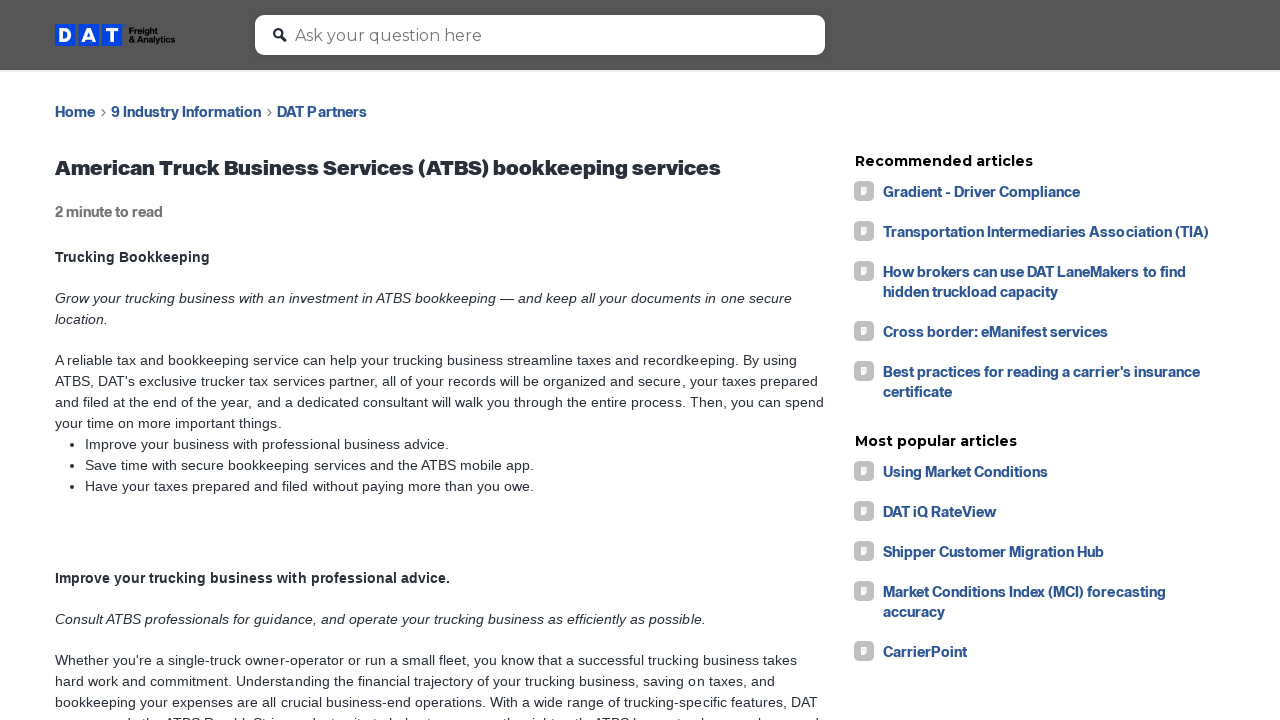

--- FILE ---
content_type: text/html; charset=utf-8
request_url: https://iq.support.dat.com/7-industry-information-0ab635a7/dat-partners-86469aea/american-truck-business-services-atbs-bookkeeping-services-8db1d175
body_size: 129629
content:
<!DOCTYPE html><html lang="en"><head><meta charSet="utf-8" data-next-head=""/><meta name="viewport" content="width=device-width" data-next-head=""/><link rel="icon" href="https://ssp-assets.shelf-ssp.com/74206b9e-ca86-466b-b8ca-8ba7e8cd8212%2F7ba5037f-70f7-4a15-b8a5-36608acb49da%2FZArRH0DkiWuX183hKt-BVekkpLq7g9aw.png" type="image/x-icon" data-next-head=""/><title data-next-head="">American Truck Business Services (ATBS) bookkeeping services | DAT iQ Help Center</title><link rel="preconnect" href="https://fonts.googleapis.com"/><link rel="preconnect" href="https://fonts.gstatic.com" crossorigin=""/><link rel="preload" href="/_next/static/css/bcbb85082885d93e.css" as="style"/><link rel="dns-prefetch" href="//kit.fontawesome.com"/><link href="https://fonts.googleapis.com/css?family=Open+Sans:300,400,600,700" rel="stylesheet"/>
<!-- -->
<link rel="stylesheet" href="https://fonts.googleapis.com/css2?family=Material+Symbols+Outlined:opsz,wght,FILL,GRAD@20..48,100..700,0..1,-50..200&amp;icon_names=school"/>
<style>
.material-symbols-outlined {
  font-variation-settings:
  'FILL' 0,
  'wght' 700,
  'GRAD' 0,
  'opsz' 48
}
</style><link rel="stylesheet" href="/_next/static/css/bcbb85082885d93e.css" data-n-g=""/><noscript data-n-css=""></noscript><script defer="" noModule="" src="/_next/static/chunks/polyfills-42372ed130431b0a.js"></script><script src="/_next/static/chunks/webpack-46ed2373a5efbd22.js" defer=""></script><script src="/_next/static/chunks/framework-3311683cffde0ebf.js" defer=""></script><script src="/_next/static/chunks/main-1bb52d538a4ea946.js" defer=""></script><script src="/_next/static/chunks/pages/_app-75e2b1f6d054deb5.js" defer=""></script><script src="/_next/static/chunks/427-56094fb942c06712.js" defer=""></script><script src="/_next/static/chunks/166-459fd09790a28f6b.js" defer=""></script><script src="/_next/static/chunks/59-b13b83e1854c4f34.js" defer=""></script><script src="/_next/static/chunks/pages/%5B...slug%5D-b3e811fed81453ec.js" defer=""></script><script src="/_next/static/3sYfDTqBtHfW7NW04a0Q6/_buildManifest.js" defer=""></script><script src="/_next/static/3sYfDTqBtHfW7NW04a0Q6/_ssgManifest.js" defer=""></script><style data-styled="" data-styled-version="6.1.19">.criiwr{display:inline-block;width:1em!important;height:1em!important;font-size:14px;transition:fill 200ms cubic-bezier(0.4, 0, 0.2, 1);color:inherit;fill:currentcolor;}/*!sc*/
.iLSULx{display:inline-block;width:1em!important;height:1em!important;font-size:7px;transition:fill 200ms cubic-bezier(0.4, 0, 0.2, 1);color:inherit;fill:currentcolor;}/*!sc*/
data-styled.g1[id="sc-bRKDuR"]{content:"criiwr,iLSULx,"}/*!sc*/
.eWdgbL{height:100%;width:100%;display:flex;flex-direction:column;align-items:center;justify-content:center;}/*!sc*/
.eWdgbL:hover{background-color:transparent!important;}/*!sc*/
data-styled.g2[id="sc-hvigdm"]{content:"eWdgbL,"}/*!sc*/
.gcLMnu{display:flex;justify-content:center;}/*!sc*/
data-styled.g3[id="sc-fhHczv"]{content:"gcLMnu,"}/*!sc*/
.jSzBdg{color:#2a303b;fill:#2a303b;display:flex;flex-direction:column;justify-content:center;align-items:center;background-color:transparent;width:30px;height:30px;}/*!sc*/
.jlrlnC{color:#939393;fill:#939393;display:flex;flex-direction:column;justify-content:center;align-items:center;background-color:transparent;width:30px;height:30px;}/*!sc*/
.jlrlnC:hover{color:#2a303b;}/*!sc*/
.cOWYSI{color:#757575;fill:#757575;display:flex;flex-direction:column;justify-content:center;align-items:center;background-color:transparent;width:17px;height:17px;}/*!sc*/
data-styled.g4[id="sc-ggWZvA"]{content:"jSzBdg,jlrlnC,cOWYSI,"}/*!sc*/
.SearchInput{border-bottom:none!important;flex-grow:1;}/*!sc*/
.SearchInput::-ms-clear{display:none;}/*!sc*/
.SearchInput:focus+.CrossIcon{cursor:pointer;display:block;}/*!sc*/
.SearchInput:focus+.CrossIcon>.ColoredIcon{visibility:visible!important;}/*!sc*/
.LabelHeading{visibility:hidden;pointer-events:none;position:absolute;}/*!sc*/
data-styled.g70[id="sc-global-fsIssN1"]{content:"sc-global-fsIssN1,"}/*!sc*/
body,html,#__next{font-family:'Montserrat',Arial,sans-serif;letter-spacing:0.02em;}/*!sc*/
.Page{display:flex;flex-direction:column;height:100%;align-items:center;justify-content:center;}/*!sc*/
.PageHolder{width:100%;max-width:770px;}/*!sc*/
.HomePage__pageHolder{max-width:unset;}/*!sc*/
.H1,.H1Bold{color:#2a303b;font-size:20px;font-weight:700;line-height:30px;margin-bottom:10px;margin-top:60px;white-space:pre-wrap;white-space:-moz-pre-wrap;white-space:-o-pre-wrap;word-wrap:break-word;hyphens:auto;}/*!sc*/
.H1Bold{margin-bottom:13px;margin-top:0;}/*!sc*/
.H2Hero{color:white;font-size:32px;margin:60px 0 20px;text-align:center;}/*!sc*/
.H2,.FolderH2{color:#fff;font-size:16px;margin-bottom:6px;margin-top:10px;font-weight:700;white-space:pre-wrap;white-space:-moz-pre-wrap;white-space:-o-pre-wrap;word-wrap:break-word;hyphens:auto;}/*!sc*/
.FolderH2{font-size:20px;margin-bottom:10px;margin-top:0;}/*!sc*/
.H3{font-size:14px;color:#2a303b;font-weight:600;white-space:pre-wrap;white-space:-moz-pre-wrap;white-space:-o-pre-wrap;word-wrap:break-word;hyphens:auto;}/*!sc*/
.HeaderHolder{min-height:60px;flex-shrink:0;flex-basis:auto;min-width:100%;width:100%;display:flex;justify-content:center;z-index:1;flex-direction:column;align-items:center;border-bottom:2px solid #eeeeee;}/*!sc*/
.WidthLimiter{max-width:1220px;flex-grow:1;flex-shrink:0;width:100%;min-height:calc(100% - 372px);}/*!sc*/
.MainZoneLimiter{max-width:1220px;flex-grow:1;flex-shrink:0;width:100%;min-height:calc(100% - 372px);position:relative;flex-wrap:wrap;display:flex;background-color:#fff;}/*!sc*/
.BreadcrumbsHolder{flex-shrink:0;display:flex;align-items:center;justify-content:center;width:100%;background-color:#fff;}/*!sc*/
.MainZone{flex-grow:1;position:relative;display:flex;flex-direction:column;height:100%;background-color:#fff;overflow-x:hidden;overflow-y:auto;width:100%;justify-content:flex-start;align-items:center;}/*!sc*/
.SideZone{flex-shrink:0;width:280px;}/*!sc*/
@media (max-width: 768px){.SideZone{height:100%;display:none;top:0;left:0;position:absolute;}.SideZone--visible{display:flex;z-index:2;}}/*!sc*/
.SidebarHolder{width:280px;overflow-y:auto;overflow-x:hidden;background-color:#fff;position:absolute;will-change:max-height;}/*!sc*/
.SidebarHolder--fixed{position:fixed;top:0;}/*!sc*/
@media (max-width: 768px){.SidebarHolder{height:100%;}}/*!sc*/
@media (max-width: 425px){.SidebarHolder{width:100%;}}/*!sc*/
.ContentZone{flex-grow:1;padding-left:25px;padding-right:25px;box-sizing:border-box;width:100%;}/*!sc*/
@media (max-width: 768px){.ContentZone{padding:0 15px;}}/*!sc*/
.ContentZone-withoutNavigation{max-width:100%;}/*!sc*/
.ContentZone-withRecommendations,.ContentZone-withSidebar{display:flex;flex-wrap:wrap;align-items:flex-start;justify-content:flex-start;flex-basis:0;padding-left:25px;}/*!sc*/
@media (max-width: 768px){.ContentZone-withRecommendations,.ContentZone-withSidebar{padding:0 15px;}}/*!sc*/
@media (max-width: 1275px){.ContentZone-withRecommendations,.ContentZone-withSidebar{flex-direction:column;}}/*!sc*/
.FooterBlock{align-self:flex-end;min-height:165px;display:flex;width:100%;background-color:white;color:#2a303b;border-top:2px solid #eee;justify-content:center;align-items:flex-start;}/*!sc*/
.AvatarHolder{display:flex;align-items:center;align-self:flex-start;margin-top:2px;}/*!sc*/
.Avatar{height:40px;width:40px;background:center no-repeat;background-size:cover;border-radius:30px;flex-shrink:0;object-fit:cover;}/*!sc*/
.Username{margin-right:0;margin-left:0;overflow:hidden;white-space:nowrap;text-overflow:ellipsis;}/*!sc*/
.Username--small{font-size:12px;}/*!sc*/
.RightPageSection{width:calc(100% - 770px);padding:0 0 0 30px;box-sizing:border-box;min-width:200px;margin-bottom:60px;}/*!sc*/
@media (max-width: 1275px){.RightPageSection{width:100%;order:2;}}/*!sc*/
@media (max-width: 768px){.RightPageSection{padding:0;margin-top:55px;}}/*!sc*/
.RecommendationsWrapper .SectionLabel__label{font-weight:700;flex-shrink:1;font-family:'Montserrat',Arial,sans-serif;text-transform:none;line-height:20px;font-size:16px;margin-bottom:10px;color:#21232b;}/*!sc*/
.TitleHolder{width:100%;flex-grow:1;padding-left:10px;word-break:break-word;font-weight:400;max-height:60px;overflow:hidden;hyphens:auto;}/*!sc*/
.TitleHolder .H3{color:#21232b;white-space:pre-wrap;white-space:-moz-pre-wrap;white-space:-o-pre-wrap;word-wrap:break-word;hyphens:auto;margin-top:0;margin-bottom:0;display:-webkit-box;-webkit-line-clamp:3;-webkit-box-orient:vertical;overflow:hidden;font-weight:400;font-size:16px;line-height:20px;}/*!sc*/
.Icon{flex-shrink:0;width:100%;height:23px;}/*!sc*/
.SquareImage{width:60px;height:60px;flex-shrink:0;background-color:#C0C0C0;border-right:none;display:flex;align-items:center;justify-content:center;border-radius:10px;margin:-1px;}/*!sc*/
.SquareImage--small{width:20px;height:20px;border-radius:5px;}/*!sc*/
.SquareImage__icon{height:7.5px;}/*!sc*/
.CellHolder--threeTiles .SquareImage{display:none;}/*!sc*/
.CellHolder{width:calc(50% - 30px);max-width:calc(50% - 30px);padding:15px;flex-shrink:0;flex-grow:1;display:flex;}/*!sc*/
.CellHolder--threeTiles{width:calc(33.33% - 30px);max-width:calc(33.33% - 30px);}/*!sc*/
@media (max-width: 1024px){.CellHolder--threeTiles{max-width:calc(50% - 30px);width:calc(50% - 30px);}}/*!sc*/
@media (max-width: 767px){.CellHolder{width:calc(100% - 30px);max-width:calc(100% - 30px);}}/*!sc*/
.Cell{user-select:none;height:60px;display:flex;align-items:center;border-radius:10px;cursor:pointer;width:100%;text-decoration:none;}/*!sc*/
.Cell:hover .H3{text-decoration:underline;}/*!sc*/
.CellHolder--threeTiles a.Cell img{display:none;}/*!sc*/
.CellHolder--threeTiles a.Cell span.SquareImage.SquareImage--image-bg{display:none;}/*!sc*/
.CellHolder--threeTiles a.Cell{background-color:#2C2C2B;}/*!sc*/
.CellHolder--threeTiles h2.H3{color:#fff;}/*!sc*/
.FoldersRoot span.SquareImage.SquareImage--small{display:none;}/*!sc*/
div.FolderTitleHolder{background-color:#0046e0;color:white;padding:10px;border-radius:5px;letter-spacing:0.03125em;}/*!sc*/
a.FolderHref{color:#0a0d10;}/*!sc*/
a.ViewFolder{border:1px solid #0a0d10;outline-style:solid;outline-width:thin;outline-color:#0a0d10;padding:5px;border-radius:10px;}/*!sc*/
a.ViewFolder:hover{color:#fff;background-color:#0a0d10;padding:5px;border-radius:10px;}/*!sc*/
.GridRoot{margin:-15px -15px 60px;display:flex;flex-wrap:wrap;align-items:center;flex-grow:1;}/*!sc*/
@media (max-width: 1024px){.GridRoot--threeTiles{margin:0 -15px 64px;}}/*!sc*/
.SidebarOverlay{width:100%;height:100%;background-color:rgba(0, 0, 0, 0.5);position:absolute;top:0;left:0;}/*!sc*/
.InnerSpan{width:100%;white-space:pre-wrap;white-space:-moz-pre-wrap;white-space:-o-pre-wrap;word-wrap:break-word;word-break:break-word;hyphens:auto;flex-grow:1;}/*!sc*/
.ArrowHolder{height:20px;width:20px;flex-shrink:0;cursor:pointer;}/*!sc*/
.ArrowHolder--isEmptyNode{cursor:auto;}/*!sc*/
.ArrowHolder--areListOpen{transform:rotate(90deg);}/*!sc*/
.SidebarHref{flex-grow:1;display:flex;font-size:14px;text-decoration:none;color:#2a303b;max-width:calc(100% - 20px);}/*!sc*/
.SidebarHref:hover{text-decoration:underline;color:#2b5797;cursor:pointer;}/*!sc*/
.SidebarHref--areSelected{color:white;}/*!sc*/
.SidebarHref--areSelected:hover{color:white;}/*!sc*/
.NodeItem{display:flex;background-color:unset;padding:5px 10px 5px 0;overflow:hidden;}/*!sc*/
.NodeItem--areSelected{background-color:#2b5797;}/*!sc*/
.MenuItem{list-style:none;padding-left:10px;}/*!sc*/
.LinkList{list-style:none;padding:0;margin:0;width:100%;flex-grow:1;display:none;}/*!sc*/
.LinkList--areListOpen{display:block;}/*!sc*/
.RecommendationsHolder{display:flex;flex-wrap:wrap;margin-bottom:20px;}/*!sc*/
.RecommendationsHolder__item{display:flex;width:100%;margin:10px 0;}/*!sc*/
.RecommendationsHolder--reduceMargins{margin-top:10px;}/*!sc*/
.RecommendationsLink{width:100%;text-decoration:none;font-size:14px;line-height:20px;margin-left:10px;color:#2c5697;overflow-wrap:break-word;word-break:break-all;word-break:break-word;}/*!sc*/
.RecommendationsLink:hover{text-decoration:underline;cursor:pointer;}/*!sc*/
.ChipToken{text-decoration:none;font-size:14px;line-height:20px;margin:0 10px 10px 0;color:#2c5697;border-radius:3px;max-width:calc(100% - 4px);box-sizing:border-box;display:flex;}/*!sc*/
.ChipToken:hover{text-decoration:underline;}/*!sc*/
.ChipLabel{white-space:nowrap;overflow:hidden;text-overflow:ellipsis;max-width:100%;margin-right:3px;}/*!sc*/
.NoRecommendationsText{color:#757575;margin-bottom:10px;font-size:14px;}/*!sc*/
.FeedbackWrapper{width:100%;padding-bottom:30px;}/*!sc*/
.FeedbackWrapper .QuantitativeFeedback{justify-content:center;padding:30px 30px!important;flex-direction:column;height:auto;min-height:50px;}/*!sc*/
.FeedbackWrapper .QuantitativeFeedback__text{font-weight:bold!important;font-size:16px!important;font-family:'Montserrat',Arial,sans-serif!important;}/*!sc*/
.FeedbackWrapper .QuantitativeFeedback__text+div{min-height:37px;margin-bottom:-5px!important;}/*!sc*/
@media screen and (max-width: 420px){.FeedbackWrapper .QuantitativeFeedback__EmojiWrapper{width:40px!important;line-height:40px;padding-top:5px;}}/*!sc*/
.FeedbackWrapper__positionLeft .QuantitativeFeedback{flex-direction:row;}/*!sc*/
@media screen and (max-width: 420px){.FeedbackWrapper__positionLeft .QuantitativeFeedback__EmojiWrapper{width:30px!important;}}/*!sc*/
@media (max-width: 1275px){.FeedbackWrapper{padding-bottom:15px;margin-top:15px;}}/*!sc*/
.Description{font-size:14px;margin-top:10px;margin-bottom:20px;color:#2a303b;white-space:pre-wrap;white-space:-moz-pre-wrap;white-space:-o-pre-wrap;word-wrap:break-word;hyphens:auto;line-height:1.45;}/*!sc*/
.Description--folder{margin-bottom:30px;}/*!sc*/
.HeaderZone{height:100%;min-height:70px;width:100%;display:flex;align-items:center;justify-content:center;padding:0 10px;}/*!sc*/
@media (max-width: 1220px){.HeaderZone{padding:0;}}/*!sc*/
@media (max-width: 768px){.HeaderZone{flex-wrap:wrap;justify-content:flex-start;}}/*!sc*/
.HeaderZone--space-between{justify-content:space-between;}/*!sc*/
.HeaderImage{height:300px;width:100%;background-color:#5095F7;background-size:cover;background-position:center center;background-repeat:no-repeat;display:flex;justify-content:center;align-items:flex-start;}/*!sc*/
.Logo{height:100%;width:200px;align-items:center;flex-shrink:0;display:flex;}/*!sc*/
.Logo__href{cursor:pointer;}/*!sc*/
.Logo::before{content:'';min-height:70px;}/*!sc*/
@media (max-width: 768px){.Logo{display:flex;flex-grow:1;height:50px;order:2;max-width:182px;align-items:flex-start;margin:5px 0;}.Logo--searchActive{display:none;}.Logo::before{min-height:50px;}}/*!sc*/
@media (max-width: 420px){.Logo{margin:0;}}/*!sc*/
.MagnifyingLabel{cursor:text;padding:10px;}/*!sc*/
.MagnifyingLabel--no-right{padding-right:0;}/*!sc*/
.MagnifyingLabel--top{padding:0px 0 0px 10px;}/*!sc*/
.TopSearchForm{width:100%;display:flex;justify-content:flex-start;flex-direction:column;align-items:center;}/*!sc*/
.LogoType{height:auto;width:auto;max-width:120px;max-height:30px;margin-left:15px;}/*!sc*/
.SearchHolder{position:relative;display:flex;align-items:center;flex-grow:1;height:70px;}/*!sc*/
@media (max-width: 768px){.SearchHolder{align-items:flex-start;border-radius:5px;order:3;justify-content:flex-end;height:60px;padding:0;}}/*!sc*/
@media (max-width: 768px){.SearchHolder--right{justify-content:flex-start;margin-bottom:5px;}}/*!sc*/
.SearchHolder--small{min-height:20px;margin:20px 0 0 0;}/*!sc*/
@media (max-width: 768px){.SearchHolder--small{justify-content:flex-start;height:20px;padding:0;margin-bottom:5px;margin-top:22px;}}/*!sc*/
@media (max-width: 420px){.SearchHolder--small{padding:0;margin-bottom:5px;}}/*!sc*/
.Search{position:relative;display:flex;flex-grow:1;align-items:center;justify-content:flex-start;height:50px;background-color:white;border-radius:9px;color:#757575;margin:0 15px;max-width:570px;width:calc(100% - 30px);box-shadow:0 0 10px 20px rgba(0, 0, 0, 0.02);transition:box-shadow 250ms ease;}/*!sc*/
.Search:focus-within{box-shadow:0 0 10px 20px rgba(0, 0, 0, 0.02),0 0 0 1px #ddd;}/*!sc*/
.Search--top{height:40px;max-width:570px;}/*!sc*/
@media (max-width: 768px){.Search--top{margin:0 15px 0 0;width:100%;}}/*!sc*/
@media (max-width: 500px){.Search--top{margin:0 15px;}}/*!sc*/
.Search--side{height:50px;margin:0;max-width:370px;}/*!sc*/
@media (max-width: 768px){.Search--side{width:100%;}}/*!sc*/
.Search--top,.Search--side{box-shadow:0 0 10px 0 rgba(0, 0, 0, 0.1);}/*!sc*/
.Search--top:focus-within,.Search--side:focus-within{box-shadow:0 0 10px 0 rgba(0, 0, 0, 0.1),0 0 0 1px #ddd;}/*!sc*/
.ArticleBody{margin-bottom:30px;}/*!sc*/
.HomePage__contentHolder{margin-bottom:60px;}/*!sc*/
@media (max-width: 768px){.HomePage__contentHolder{margin-bottom:47px;}}/*!sc*/
.ArticlePage__heading{margin-bottom:0;}/*!sc*/
.RecommendationsWrapper .Search--small{height:50px;box-shadow:0 0 10px 0 rgba(0, 0, 0, 0.1);}/*!sc*/
@media (max-width: 768px){.Search{flex-grow:0;}.Search--searchActive,.Search--small{flex-grow:1;}}/*!sc*/
.SearchInputHolder{width:100%;}/*!sc*/
.SearchInputHolder--searchActive{width:100%;max-width:600px;}/*!sc*/
@media (max-width: 768px){.SearchInputHolder--searchActive{max-width:100%;}}/*!sc*/
.Search .SearchInput{background-color:transparent;border:none;height:22px;line-height:22px;width:100%;will-change:width;font-size:16px;overflow:hidden;text-overflow:ellipsis;white-space:nowrap;font-family:'Montserrat',Arial,sans-serif;max-width:100%;color:#2a303b;min-width:0;}/*!sc*/
.Search .SearchInput--side{font-size:14px;}/*!sc*/
.SearchInput:-ms-input-placeholder{color:inherit;opacity:1;}/*!sc*/
.Search .SearchInput::placeholder,.Search .SearchInput::-webkit-input-placeholder{color:#757575!important;opacity:1;line-height:20px;padding:0;padding-top:1px;}/*!sc*/
.Search .SearchInput::-ms-input-placeholder{color:inherit;opacity:1;}/*!sc*/
.Search .SearchInput:placeholder-shown{color:#757575!important;opacity:1;line-height:20px;padding:0;padding-top:1px;}/*!sc*/
.Search .SearchInput:focus{outline:none;color:#2a303b;}/*!sc*/
.SearchInput ::-ms-clear{display:none;}/*!sc*/
@media (max-width: 768px){.SearchInput--searchActive{max-width:100%;}}/*!sc*/
.CrossIcon{position:relative;right:0;top:0;cursor:auto;background-color:transparent;border:none;padding:0;}/*!sc*/
.CrossIcon--padded{padding-right:5px;}/*!sc*/
.CrossIcon>.ColoredIcon{visibility:hidden;}/*!sc*/
.CrossIcon--searchActive>.ColoredIcon{visibility:visible;}/*!sc*/
.CrossIcon--searchActive{cursor:pointer;display:none;}/*!sc*/
.CrossIcon--searchActive.CrossIcon--showCrossIcon{display:block;}/*!sc*/
.CrossIcon--small{position:absolute;right:-4px;top:-6px;}/*!sc*/
.HeaderLinks{flex-shrink:0;max-width:415px;box-sizing:border-box;display:flex;justify-content:flex-end;padding-right:35px;}/*!sc*/
@media (max-width: 768px){.HeaderLinks{visibility:visible;max-width:100%;order:1;width:100%;min-height:40px;align-items:center;padding:0 15px;}.HeaderLinks--searchActive{visibility:hidden;}}/*!sc*/
.LanguageSelect{cursor:pointer;opacity:0;position:absolute;right:0;top:0;width:100%;height:100%;min-height:40px;}/*!sc*/
.LanguageLabel{display:flex;align-items:center;cursor:pointer;}/*!sc*/
.LanguageSelector{position:relative;margin-left:20px;flex-shrink:0;margin-right:-5px;}/*!sc*/
.HeaderLinkText{overflow:hidden;text-overflow:ellipsis;white-space:nowrap;max-width:100%;color:white;}/*!sc*/
.BurgerHolder{display:none;}/*!sc*/
@media (max-width: 768px){.BurgerHolder{width:40px;height:40px;display:flex;cursor:pointer;order:2;flex-grow:0;padding-left:15px;}.BurgerHolder--searchActive{display:none;}}/*!sc*/
@media (max-width: 420px){.BurgerHolder{padding-left:10px;}}/*!sc*/
.Href{text-decoration:none;display:flex;flex-wrap:nowrap;align-items:center;font-size:14px;line-height:20px;overflow:hidden;text-overflow:ellipsis;white-space:nowrap;max-width:100%;}/*!sc*/
.HrefHolder{flex-shrink:0;max-height:60px;margin-bottom:20px;display:flex;text-overflow:-o-ellipsis-lastline;color:#2b5797;}/*!sc*/
.FolderHref{margin-left:10px;display:-webkit-box;line-clamp:3;-webkit-line-clamp:3;-webkit-box-orient:vertical;overflow:hidden;max-height:60px;}/*!sc*/
.FolderHref,.ViewFolder{line-height:20px;color:#2b5797;font-size:14px;cursor:pointer;text-decoration:none;white-space:pre-wrap;word-wrap:break-word;hyphens:auto;}/*!sc*/
.FolderHref:hover{text-decoration:underline;}/*!sc*/
.ViewFolder{color:#2a303b;font-weight:700;}/*!sc*/
.ViewFolder:hover{text-decoration:underline;}/*!sc*/
.FoldersRoot{margin:-15px -15px 30px;display:flex;flex-wrap:wrap;flex-grow:1;}/*!sc*/
.FolderHolder{display:flex;flex-direction:column;flex-grow:1;padding:0 15px;margin:0;box-sizing:border-box;width:33.33%;max-width:33.33%;}/*!sc*/
.FolderHolder--two{width:50%;max-width:50%;}/*!sc*/
@media (max-width: 768px){.FolderHolder{width:50%;max-width:50%;}}/*!sc*/
@media (max-width: 420px){.FolderHolder{width:100%;max-width:100%;}}/*!sc*/
.FolderTitleHolder{padding:0;line-height:1.25;flex-shrink:0;font-size:20px;font-weight:700;margin-bottom:10px;margin-top:0px;}/*!sc*/
.FolderCell{flex-shrink:0;width:100%;display:flex;border-radius:5px;flex-direction:column;padding:3px 0 13px 0;box-sizing:border-box;}/*!sc*/
.ChildWikiLinks{flex-grow:1;display:flex;flex-direction:column;}/*!sc*/
.SmallLogo{width:19px;overflow:hidden;border-radius:2px;}/*!sc*/
.SmallLogo--bigger{width:30px;}/*!sc*/
.EmptyFolderWithIcon{color:#606d84;display:flex;flex-direction:column;justify-content:center;align-items:center;min-height:305px;width:100%;height:100px;}/*!sc*/
.EmptyFolderSign{color:#2a303b;padding:30px 20px;font-size:20px;}/*!sc*/
.NoArticle{color:#757575;width:100%;text-align:center;font-size:14px;margin:60px 0;}/*!sc*/
.SearchResultsHolder{color:#2a303b;padding:0 0 60px;}/*!sc*/
.SearchResultsHolder.SearchResultsHolder--isPaginationShown{padding:10px 0;}/*!sc*/
@media (max-width: 768px){.SearchResultsHolder{padding:25px 10px 50px;max-width:100%;}.SearchResultsHolder.SearchResultsHolder--isPaginationShown{padding:10px 0 0;}}/*!sc*/
@media (max-width: 420px){.SearchResultsHolder{padding-left:0;padding-right:0;}.SearchResultsHolder.SearchResultsHolder--isPaginationShown{padding-left:0;padding-right:0;}}/*!sc*/
@media (max-width: 768px){.SearchResultsHolder{padding:10px 0 0;max-width:100%;}}/*!sc*/
.TotalResults{font-weight:bold;font-size:16px;padding-bottom:20px;border-bottom:2px solid #eeeeee;text-transform:none;word-break:break-word;overflow-wrap:break-word;word-break:break-all;}/*!sc*/
.TotalResults--empty{text-transform:capitalize;}/*!sc*/
.SearchResultItem{padding:20px 0 5px;width:100%;text-decoration:none;min-width:0;min-height:0;}/*!sc*/
.TitleBlock{display:flex;width:100%;margin:0 0 5px;}/*!sc*/
.Title{font-weight:700;font-size:16px;padding:0;max-width:560px;white-space:normal;overflow:hidden;overflow-wrap:break-word;word-break:break-word;cursor:pointer;text-decoration:none;color:#2c5697;}/*!sc*/
.Title:hover{text-decoration:underline;}/*!sc*/
.ResultHighlight{font-size:14px;white-space:normal;overflow-wrap:break-word;word-break:break-word;flex-shrink:0;min-height:0;overflow:hidden;min-width:0;}/*!sc*/
.DisplayedDateTitle{font-size:12px;color:#757575;line-height:17px;white-space:nowrap;overflow:hidden;text-overflow:ellipsis;}/*!sc*/
@media (max-width: 420px){.DisplayedDateTitle{display:none;}}/*!sc*/
.PaginationHolder{display:flex;justify-content:center;padding:55px 0 45px;}/*!sc*/
@media (max-width: 768px){.PaginationHolder{padding:55px 0 0;}}/*!sc*/
.PaginationHolder .Shelf-Pagination{margin:0 0 5px;}/*!sc*/
.PaginationHolder .Shelf-Pagination .rc-pagination-item-active{background-color:transparent;}/*!sc*/
.PaginationHolder .Shelf-Pagination .rc-pagination-item-active:hover{background-color:transparent;}/*!sc*/
.PaginationHolder .Shelf-Pagination li a{color:#757575;font-weight:normal!important;}/*!sc*/
.PaginationHolder .Shelf-Pagination li:hover{background-color:transparent;}/*!sc*/
.PaginationHolder .Shelf-Pagination .rc-pagination-item-active a{color:#2c5697;font-weight:bold!important;}/*!sc*/
.PaginationHolder .Shelf-Pagination li:hover a{color:#2a303b;font-weight:normal!important;}/*!sc*/
.PaginationHolder .Shelf-Pagination .rc-pagination-item-active:hover a{color:#2c5697;font-weight:bold!important;}/*!sc*/
.ErrorBlock{display:flex;flex-direction:column;align-items:center;padding-top:180px;justify-content:center;}/*!sc*/
@media (max-width: 768px){.ErrorBlock{padding:80px 0;}}/*!sc*/
.ErrorTitle{color:#2a303b;font-size:48px;padding-bottom:10px;font-weight:bold;line-height:46px;}/*!sc*/
.ErrorMessage{color:#2a303b;font-size:24px;padding-bottom:20px;text-align:center;}/*!sc*/
@media (max-width: 420px){.ErrorTitle{font-size:24px;line-height:unset;}.ErrorMessage{font-size:14px;}}/*!sc*/
.ErrorLink{font-size:14px;text-transform:uppercase;font-weight:700;cursor:pointer;text-decoration:none;color:#2c5697;min-width:140px;display:flex;align-items:center;justify-content:center;height:40px;}/*!sc*/
.ErrorLink:hover{color:#20232a;}/*!sc*/
.LinksHolder{padding:30px 25px;align-items:center;display:flex;height:39px;}/*!sc*/
@media (max-width: 768px){.LinksHolder{padding:30px 15px;}}/*!sc*/
.LinksHolder--multiline{padding-top:25px;padding-bottom:25px;display:inline-block;width:100%;white-space:normal;overflow-wrap:break-word;word-break:break-all;word-break:break-word;hyphens:auto;min-height:39px;box-sizing:border-box;height:auto;}/*!sc*/
.Path,.HomePath,.CurrentPath{color:#2c5697;line-height:18px;text-decoration:none;white-space:nowrap;overflow:hidden;text-overflow:ellipsis;max-width:300px;}/*!sc*/
.HomePath{flex-shrink:0;}/*!sc*/
.CurrentPath{color:#2c5697;max-width:100%;}/*!sc*/
.HomePath:hover,.Path:hover{text-decoration:underline;}/*!sc*/
.Path--multiline,.HomePath--multiline,.CurrentPath--multiline{overflow-wrap:break-word;word-break:break-all;word-break:break-word;hyphens:auto;line-height:30px;white-space:normal;}/*!sc*/
.IconHolder{width:17px;height:17px;color:#757575;text-align:center;font-size:10px;}/*!sc*/
.IconHolder *{display:inline!important;}/*!sc*/
.IconHolder--same-line{line-height:17px;margin-top:2px;width:17px;height:17px;color:rgb(147, 147, 147);text-align:center;font-size:10px;margin-left:2px;margin-right:4px;display:inline-block;position:relative;}/*!sc*/
.IconHolder--multiline{display:inline-block;position:relative;bottom:1px;margin-left:2px;margin-right:4px;width:auto;}/*!sc*/
.Dot{display:none;height:4px;width:4px;border-radius:4px;background-color:#757575;margin:1px 10px 0;}/*!sc*/
.Dot--float{float:left;margin-top:6.5px;}/*!sc*/
.Dot--float.Dot--small{margin-top:7px;}/*!sc*/
.Dot--block{display:block;}/*!sc*/
.CategoryAndTagsHolder{display:flex;flex-direction:column;flex-wrap:wrap;overflow:hidden;max-width:100%;color:#757575;}/*!sc*/
.CategoryAndTagsHolder .Dot--float{margin-top:13.5px;}/*!sc*/
.CategoryAndTagsHolder .Dot--float.Dot--small{margin-top:13.5px;}/*!sc*/
.CategoryPlace{display:flex;flex-shrink:0;margin-top:0;font-size:14px;flex-wrap:wrap;float:left;overflow:hidden;text-overflow:ellipsis;white-space:nowrap;max-width:100%;}/*!sc*/
.CategoryPlace--small{font-size:12px;}/*!sc*/
@media (max-width: 420px){.CategoryPlace{width:100%;display:flex;}.TagItem{margin-top:7px;}}/*!sc*/
.CategoryLabel{margin-right:5px;margin-top:5px;}/*!sc*/
.TagsPlace{display:flex;flex-wrap:wrap;max-width:100%;}/*!sc*/
.TagItem{font-size:14px;margin-top:5px;float:left;margin-right:5px;display:flex;overflow:hidden;text-overflow:ellipsis;white-space:nowrap;max-width:100%;}/*!sc*/
.MetaLink{text-decoration:none;color:#757575;overflow:hidden;text-overflow:ellipsis;white-space:nowrap;max-width:100%;}/*!sc*/
.MetaLink:hover{text-decoration:underline;}/*!sc*/
.HierarchicalCategoryItem{font-size:14px;float:left;margin-right:5px;margin-top:5px;display:flex;overflow:hidden;text-overflow:ellipsis;white-space:nowrap;max-width:100%;}/*!sc*/
.HierarchicalCategoryItem .MetaLink{display:flex;}/*!sc*/
.HierarchicalCategoryItem__parent{overflow:hidden;text-overflow:ellipsis;}/*!sc*/
.HierarchicalCategoryItem__delimiter{margin:0 4px;}/*!sc*/
.HierarchicalCategoryItem__categoryName{overflow:hidden;text-overflow:ellipsis;}/*!sc*/
.TagItem--small{font-size:12px;}/*!sc*/
.TagItem--skipMargin{margin-right:0;}/*!sc*/
.FooterGrid{display:flex;flex-direction:row;width:100%;align-items:flex-start;flex-wrap:wrap;max-width:1200px;margin-top:-2px;padding:15px 0;}/*!sc*/
@media (max-width: 420px){.FooterGrid{padding:10px 0;}}/*!sc*/
.FooterImage{height:auto;max-height:60px;width:auto;max-width:240px;}/*!sc*/
.FooterLink{color:#2c5697;margin-right:30px;text-decoration:none;font-size:12px;white-space:nowrap;overflow:hidden;text-overflow:ellipsis;}/*!sc*/
.FooterLink--social-icon{line-height:0;margin-right:0;}/*!sc*/
.FooterLink--social-icon+.FooterLink--social-icon{margin-left:10px;}/*!sc*/
.FooterLink:hover{text-decoration:underline;}/*!sc*/
.FooterLink--social-icon:hover .SmallLogo{display:none;}/*!sc*/
.SmallLogo--active{display:none;}/*!sc*/
.FooterLink--social-icon:hover .SmallLogo--active{display:block;}/*!sc*/
.FooterLink--icon{padding:0 8px;line-height:15px;}/*!sc*/
.FooterLink--small{color:#2a303b;margin-left:3px;margin-right:0;}/*!sc*/
.FooterHtmlHolder{width:100%;font-size:12px;color:#2a303b;margin-bottom:13px;text-align:center;}/*!sc*/
.FooterHtmlHolder p{line-height:16px;}/*!sc*/
.FooterCell{display:flex;padding:15px;}/*!sc*/
.FooterEmptyBlock{width:100%;height:45px;}/*!sc*/
.FooterCell:last-child{padding-top:10px;}/*!sc*/
@media (max-width: 768px){.FooterEmptyBlock{height:38px;}.FooterCell--social+.FooterCell--powered{margin-top:20px;}.FooterHtmlHolder+.FooterCell--powered{margin-top:12px;}}/*!sc*/
@media (max-width: 420px){.FooterHtmlHolder{margin-top:12px;}.FooterEmptyBlock{height:50px;}}/*!sc*/
.FooterLink--with-paddings{padding:5px 0;}/*!sc*/
.FooterCell--links{flex-grow:1;line-height:28px;flex-wrap:wrap;max-width:calc(100% - 260px);padding:10px 0 10px 15px;}/*!sc*/
.FooterCell--social{flex-shrink:0;justify-content:flex-end;min-width:230px;padding:15px 0;}/*!sc*/
.FooterCell--powered{align-items:center;display:flex;flex-grow:1;flex-shrink:0;justify-content:center;margin-top:13px;padding:0;width:100%;}/*!sc*/
@media (max-width: 767px){.FooterCell--links{padding-left:15px;padding-right:15px;width:100%;max-width:100%;}.FooterCell--social{width:100%;justify-content:center;}.FooterCell--links a{max-width:90%;}}/*!sc*/
@media (max-width: 420px){.FooterCell--links{width:100%;}.FooterCell--social{padding:8px 0;}}/*!sc*/
.BeforeMetaSectionNoAuthor{margin-top:-5px;}/*!sc*/
.MetaBlock{display:flex;align-items:center;min-height:30px;flex-wrap:wrap;margin:20px 0;margin-top:15px;width:100%;}/*!sc*/
.MetaBlock--small{min-height:5px;margin-top:10px;margin-bottom:-5px;}/*!sc*/
.MetaItemWrapper{display:flex;align-items:center;overflow:hidden;}/*!sc*/
.MetaItemWrapper--next{flex-shrink:0;}/*!sc*/
.MetaBlock span{line-height:20px;}/*!sc*/
.MetaWrapper{display:flex;align-items:center;flex-wrap:wrap;width:100%;max-width:100%;}/*!sc*/
.MetaWrapper--showAvatar{max-width:calc(100% - 49px);}/*!sc*/
.MetaWrapper--small{margin-left:0;}/*!sc*/
.MetaWrapper--small span{line-height:16px;font-size:12px;}/*!sc*/
.MetaWrapper--small .MetaItemWrapper{margin-bottom:0px;}/*!sc*/
.AvatarHolder+.MetaWrapper{margin-left:9px;}/*!sc*/
.MetaList{display:flex;align-items:center;flex-wrap:wrap;width:100%;max-width:100%;}/*!sc*/
.MetaItem{font-size:14px;color:#757575;max-width:100%;}/*!sc*/
.MetaItem--small{font-size:12px;}/*!sc*/
@media (max-width: 420px){.Description{margin-bottom:15px;}.MetaBlock{margin-top:15px;}.AvatarHolder{margin-top:6px;}.MetaList{display:block;}.MetaItemWrapper{margin-top:7px;}.Dot--hideOnmobile{display:none;}}/*!sc*/
.PreloaderHolder{margin-bottom:20px;}/*!sc*/
.PreloaderItemLine{position:relative;border-radius:3px;margin-top:10px;height:12px;background-color:#f4f4f4;}/*!sc*/
.PreloaderItemLine:before{content:'';position:absolute;border-radius:3px;left:0;right:0;top:0;bottom:0;background:linear-gradient(90deg, #eee 8%, #fff 18%, #eee 33%);animation:sunbeamMove 7s linear infinite;}/*!sc*/
@keyframes sunbeamMove{0%{background-position:-2000px 0;}50%{background-position:0 0;}100%{background-position:2000px 0;}}/*!sc*/
.Main{display:flex;flex-direction:column;margin:30px 0;padding-left:0;max-width:100%;padding-right:10px;}/*!sc*/
.List{list-style:none;padding:0;margin:0;}/*!sc*/
data-styled.g93[id="sc-global-CStiv1"]{content:"sc-global-CStiv1,"}/*!sc*/
</style></head><body><link rel="preload" as="image" href="https://ssp-assets.shelf-ssp.com/74206b9e-ca86-466b-b8ca-8ba7e8cd8212%2F7ba5037f-70f7-4a15-b8a5-36608acb49da%2FMezAcOnJvS9b00EQVVOMj6PT76Zj6_M0.png"/><link rel="preload" as="image" href="https://static.shelf.io/images/ssp-themes/default-modern/Facebook-icon.svg"/><link rel="preload" as="image" href="https://static.shelf.io/images/ssp-themes/default-modern/Facebook-active-icon.svg"/><link rel="preload" as="image" href="https://static.shelf.io/images/ssp-themes/default-modern/Instagram-icon.svg"/><link rel="preload" as="image" href="https://static.shelf.io/images/ssp-themes/default-modern/Instagram-active-icon.svg"/><link rel="preload" as="image" href="https://static.shelf.io/images/ssp-themes/default-modern/Linkedin-icon.svg"/><link rel="preload" as="image" href="https://static.shelf.io/images/ssp-themes/default-modern/Linkedin-active-icon.svg"/><link rel="preload" as="image" href="https://static.shelf.io/images/ssp-themes/default-modern/Twitter-icon.svg"/><link rel="preload" as="image" href="https://static.shelf.io/images/ssp-themes/default-modern/Twitter-active-icon.svg"/><link rel="preload" as="image" href="https://static.shelf.io/images/ssp-themes/default-modern/Youtube-icon.svg"/><link rel="preload" as="image" href="https://static.shelf.io/images/ssp-themes/default-modern/Youtube-active-icon.svg"/><link rel="preload" as="image" href="https://s3.amazonaws.com/gemshelf-dev/74206b9e-ca86-466b-b8ca-8ba7e8cd8212%2Fgems%2F8c37130e-6562-4f21-985f-edce05f66daf%2Fwiki%2Fimages%2F1662733975055-Download_on_the_App_Store_Badge_US-UK_blk_092917.png"/><link rel="preload" as="image" href="https://s3.amazonaws.com/gemshelf-dev/74206b9e-ca86-466b-b8ca-8ba7e8cd8212%2Fgems%2Fwiki%2Fimages%2Fb963793a-2069-4e99-879d-fc9a9d568fb01659777578084-1659777578084.png"/><link rel="preconnect" href="https://fonts.gstatic.com"/><div id="__next">
  <span><!-- API - Article Route --></span>
  <!-- -->
  <link href="https://fonts.googleapis.com/css2?family=Montserrat:wght@400;700&amp;display=swap" rel="stylesheet"/>
  <main class="Page ArticlePage">
    <!-- -->
  <span><!-- API - Layout component --></span>
  <div class="MainZone" data-scroll-parent="true">
    <div class="HeaderHolder" style="background-color:#565657">

      <!-- -->
  <span><!-- API - Header component --></span>
  <div class="WidthLimiter">
    <header class="HeaderZone " role="navigation" style="background-color:#565657;color:#dbdcdf">
      <div class="Logo">
        <a href="/?ref=Logo" class="Logo__href" style="margin-right:15px;display:flex;align-items:center">
            <img class="LogoType" src="https://ssp-assets.shelf-ssp.com/74206b9e-ca86-466b-b8ca-8ba7e8cd8212%2F7ba5037f-70f7-4a15-b8a5-36608acb49da%2FMezAcOnJvS9b00EQVVOMj6PT76Zj6_M0.png" alt="LogoType"/>
          </a>
      </div>
      <form class="SearchHolder" role="search" action="/en/search" method="get">
          <input type="hidden" name="page" value="1"/>
          <label class="Search Search--top" role="search" for="ssp-search">
            <span class="LabelHeading">Ask your question here</span>
            <span class="MagnifyingLabel MagnifyingLabel--top">
              <div class="sc-ggWZvA jSzBdg ColoredIcon "><div class="sc-hvigdm eWdgbL ColoredIcon__background"><div class="sc-fhHczv gcLMnu ColoredIcon__holder"><svg class="sc-bRKDuR criiwr Icon" xmlns="http://www.w3.org/2000/svg" data-testid="icon-search" viewBox="0 0 36 36"><path d="m34.3 29.3-9.1-9.1c2.5-4.4 2.5-10.1-.6-14.5-4.3-6-12.7-7.5-18.8-3.3-6.1 4.3-7.6 12.7-3.3 18.8 3.8 5.4 10.9 7.2 16.7 4.5l9.4 9.4c.9.9 2.4.9 3.3 0l2.5-2.5c.8-.9.8-2.4-.1-3.3M7.1 18.1C4.7 14.6 5.5 9.7 9 7.2c3.4-2.5 8.2-1.6 10.6 1.9s1.6 8.4-1.9 10.9c-3.4 2.5-8.2 1.7-10.6-1.9"></path></svg></div></div></div>
            </span>
            <input class="SearchInput" type="text" id="ssp-search" maxLength="256" placeholder="Ask your question here" name="term"/>
            <span class="CrossIcon CrossIcon--padded">
              <div class="sc-ggWZvA jlrlnC ColoredIcon "><div class="sc-hvigdm eWdgbL ColoredIcon__background"><div class="sc-fhHczv gcLMnu ColoredIcon__holder"><svg class="sc-bRKDuR iLSULx Icon" xmlns="http://www.w3.org/2000/svg" data-testid="icon-cross" viewBox="0 0 36 36"><path d="M22 18 35.2 4.9c1.1-1.1 1.1-2.9 0-4s-2.9-1.1-4 0L18 14 4.9.8C3.8-.3 2-.3.9.8s-1.1 2.9 0 4L14 18 .8 31.1c-1.1 1.1-1.1 2.9 0 4s2.9 1.1 4 0L18 22l13.1 13.1c1.1 1.1 2.9 1.1 4 0s1.1-2.9 0-4z"></path></svg></div></div></div>
            </span>
          </label>
        </form>
      <nav class="HeaderLinks">
      <!-- -->
        <!-- -->
      </nav>
    </header>
  </div>
  <!-- -->
<!-- -->
    </div>
    <div class="BreadcrumbsHolder" style="height:auto">
        <div class="WidthLimiter">
          <!-- -->
  <span><!-- API - Breadcrumbs component --></span>

  <div class="LinksHolder LinksHolder--multiline" aria-label="Breadcrumbs">
    <a class="HomePath HomePath--multiline" id="breadcrumbs-home-path" href="/">Home</a>
    <!-- -->
      <span class="IconHolder IconHolder--multiline"><div class="sc-ggWZvA cOWYSI ColoredIcon "><div class="sc-hvigdm eWdgbL ColoredIcon__background"><div class="sc-fhHczv gcLMnu ColoredIcon__holder"><svg class="sc-bRKDuR iLSULx Icon" xmlns="http://www.w3.org/2000/svg" data-testid="icon-one-more-arrow" viewBox="0 0 36 36"><path d="M27.5 16.5C27.3 16.3 13 .8 13 .8c-1.1-1.1-2.9-1.1-4 0s-1.1 2.9 0 4l12.4 13.7L9 31.1c-1.1 1.1-1.1 2.9 0 4s2.9 1.1 4 0c0 0 14.2-14 14.5-14.3.6-.6.9-1.4.8-2.2.1-.7-.2-1.5-.8-2.1"></path></svg></div></div></div></span><a class="Path Path--multiline" href="/9-industry-information-0ab635a7">9 Industry Information</a>
      <span class="IconHolder IconHolder--multiline"><div class="sc-ggWZvA cOWYSI ColoredIcon "><div class="sc-hvigdm eWdgbL ColoredIcon__background"><div class="sc-fhHczv gcLMnu ColoredIcon__holder"><svg class="sc-bRKDuR iLSULx Icon" xmlns="http://www.w3.org/2000/svg" data-testid="icon-one-more-arrow" viewBox="0 0 36 36"><path d="M27.5 16.5C27.3 16.3 13 .8 13 .8c-1.1-1.1-2.9-1.1-4 0s-1.1 2.9 0 4l12.4 13.7L9 31.1c-1.1 1.1-1.1 2.9 0 4s2.9 1.1 4 0c0 0 14.2-14 14.5-14.3.6-.6.9-1.4.8-2.2.1-.7-.2-1.5-.8-2.1"></path></svg></div></div></div></span><a class="Path Path--multiline" href="/9-industry-information-0ab635a7/dat-partners-86469aea">DAT Partners</a>
    <!-- -->
    <!-- -->
  </div>
  <div style="clear:both"></div>
<!-- -->
        </div>
      </div>
    <div class="MainZoneLimiter">
      <div class="ContentZone  ContentZone-withRecommendations ">
        <!-- -->
      <div class="PageHolder">
        <h1 class="H1Bold ArticlePage__heading" role="heading">American Truck Business Services (ATBS) bookkeeping services</h1>
        <p class="Description"></p>
        <div class="BeforeMetaSectionNoAuthor"></div>
        <!-- -->
        <article class="ArticleBody"><p><strong>Trucking Bookkeeping</strong></p><p><em>Grow your trucking business with an investment in ATBS bookkeeping — and keep all your documents in one secure location.</em></p><p>A reliable tax and bookkeeping service can help your trucking business streamline taxes and recordkeeping. By using ATBS, DAT's exclusive trucker tax services partner, all of your records will be organized and secure, your taxes prepared and filed at the end of the year, and a dedicated consultant will walk you through the entire process. Then, you can spend your time on more important things.</p><ul><li>Improve your business with professional business advice.</li><li>Save time with secure bookkeeping services and the ATBS mobile app.</li><li>Have your taxes prepared and filed without paying more than you owe.</li></ul><p><br /></p><p><strong>Improve your trucking business with professional advice.</strong></p><p><em>Consult ATBS professionals for guidance, and operate your trucking business as efficiently as possible.</em></p><p>Whether you're a single-truck owner-operator or run a small fleet, you know that a successful trucking business takes hard work and commitment. Understanding the financial trajectory of your trucking business, saving on taxes, and bookkeeping your expenses are all crucial business-end operations. With a wide range of trucking-specific features, DAT recommends the ATBS RumbleStrip product suite to help steer you on the right path. ATBS knows truckers are busy, and expenses are high - that's why they're here to help you save time and money with bookkeeping, tax, and consulting services</p><p style="margin-top:1em"><strong>Save time with secure bookkeeping services.</strong></p><p>ATBS offers truck bookkeeping services to keep track of your most important documents.</p><p>Bookkeeping for truckers isn't always a piece of cake. To maintain a healthy trucking business, owner-operators and small fleets need to manage a wide range of documents. From records of your profits and losses, to tax estimates, profit planning, and other budgeting resources, our bookkeepers will scan and document your critical business information. With secure 24/7 access to your documents, you can rest assured that your most important resources are always at the ready.</p><p style="margin-top:1em"><strong>Manage your taxes without paying more than you owe.</strong></p><p><em>Get professional, reliable, and private tax advice for your trucking enterprise with ATBS RumbleStrip.</em></p><p>With experts available for one-on-one discussions of your tax liabilities, it's easy to understand why ATBS is the most trusted name in bookkeeping for truck drivers. To save money, we'll help you figure out what counts as a deduction in the trucking industry.</p><p style="margin-top:1em">Click <a href="https://youtu.be/gasyOV7KRFY" rel="noopener noreferrer" target="_blank">HERE</a> to learn more about RumbleStrip by ATBS</p><p>To learn more about ATBS please click <a href="https://www.dat.com/solutions/trucking-bookkeeping" target="_blank">Here</a></p></article>
        <!-- -->
      </div>
      <!-- -->
  <span><!-- API - RightSection component --></span>

  <section class="RightPageSection">
    <!-- -->
    <!-- -->
    <!-- -->
    <!-- -->
    <!-- -->
    <!-- -->
    <!-- -->
  </section>
<!-- -->

    <!-- -->
      </div>
    </div>
    <footer class="FooterBlock" data-scroll-bottom="true">
      <!-- -->
  <span><!-- API - Footer component --></span>

  <div class="FooterGrid">
    <div class="FooterCell FooterCell--links">
      <a class="FooterLink FooterLink--with-paddings" rel="noreferrer" target="_blank" href="https://forms.dat.com/newsletter-signup/">
          <!-- -->Newsletters<!-- -->
        </a><a class="FooterLink FooterLink--with-paddings" rel="noreferrer" target="_blank" href="https://status.dat.com">
          <!-- -->DAT System Status<!-- -->
        </a><a class="FooterLink FooterLink--with-paddings" rel="noreferrer" target="_blank" href="https://www.dat.com/support/contact-us">
          <!-- -->Contact Us<!-- -->
        </a><a class="FooterLink FooterLink--with-paddings" rel="noreferrer" target="_blank" href="https://www.dat.com/support/customer-login">
          <!-- -->Product Login<!-- -->
        </a><a class="FooterLink FooterLink--with-paddings" rel="noreferrer" target="_blank" href="https://account.dat.com/">
          <!-- -->Account Reactivation<!-- -->
        </a><a class="FooterLink FooterLink--with-paddings" rel="noreferrer" target="_blank" href="https://www.dat.com/wp-content/uploads/2021/02/dat-zip-zone-directory.pdf">
          <!-- -->Zip Zone Map<!-- -->
        </a><a class="FooterLink FooterLink--with-paddings" rel="noreferrer" target="_blank" href="https://www.dat.com/wp-content/uploads/2021/02/postsearchreference.pdf">
          <!-- -->Equipment Types &amp; Classes<!-- -->
        </a>
    </div>
    <div class="FooterCell FooterCell--social">
        <a rel="noreferrer" class="FooterLink FooterLink--social-icon" href="https://www.facebook.com/loadboards" target="_blank">
            <img class="SmallLogo SmallLogo--bigger" src="https://static.shelf.io/images/ssp-themes/default-modern/Facebook-icon.svg" alt="Facebook"/>
            <img class="SmallLogo SmallLogo--bigger SmallLogo--active" src="https://static.shelf.io/images/ssp-themes/default-modern/Facebook-active-icon.svg" alt="Facebook"/>
          </a><a rel="noreferrer" class="FooterLink FooterLink--social-icon" href="https://instagram.com/dat_solutions" target="_blank">
            <img class="SmallLogo SmallLogo--bigger" src="https://static.shelf.io/images/ssp-themes/default-modern/Instagram-icon.svg" alt="Instagram"/>
            <img class="SmallLogo SmallLogo--bigger SmallLogo--active" src="https://static.shelf.io/images/ssp-themes/default-modern/Instagram-active-icon.svg" alt="Instagram"/>
          </a><a rel="noreferrer" class="FooterLink FooterLink--social-icon" href="https://linkedin.com/company/dat-freight-and-analytics" target="_blank">
            <img class="SmallLogo SmallLogo--bigger" src="https://static.shelf.io/images/ssp-themes/default-modern/Linkedin-icon.svg" alt="Linkedin"/>
            <img class="SmallLogo SmallLogo--bigger SmallLogo--active" src="https://static.shelf.io/images/ssp-themes/default-modern/Linkedin-active-icon.svg" alt="Linkedin"/>
          </a><a rel="noreferrer" class="FooterLink FooterLink--social-icon" href="https://twitter.com/loadboards" target="_blank">
            <img class="SmallLogo SmallLogo--bigger" src="https://static.shelf.io/images/ssp-themes/default-modern/Twitter-icon.svg" alt="Twitter"/>
            <img class="SmallLogo SmallLogo--bigger SmallLogo--active" src="https://static.shelf.io/images/ssp-themes/default-modern/Twitter-active-icon.svg" alt="Twitter"/>
          </a><a rel="noreferrer" class="FooterLink FooterLink--social-icon" href="https://www.youtube.com/datloadboards" target="_blank">
            <img class="SmallLogo SmallLogo--bigger" src="https://static.shelf.io/images/ssp-themes/default-modern/Youtube-icon.svg" alt="Youtube"/>
            <img class="SmallLogo SmallLogo--bigger SmallLogo--active" src="https://static.shelf.io/images/ssp-themes/default-modern/Youtube-active-icon.svg" alt="Youtube"/>
          </a>
      </div>
    <div data-testid="StyledFooter" class="FooterHtmlHolder StyledFooter">
        <div style="display:flex;text-align:center"><div style="flex:33.33%;padding:10px;margin-left:5px"><a href="https://apps.apple.com/us/app/dat-one/id1516702470" rel="noopener noreferrer" target="_blank"><img src="https://s3.amazonaws.com/gemshelf-dev/74206b9e-ca86-466b-b8ca-8ba7e8cd8212%2Fgems%2F8c37130e-6562-4f21-985f-edce05f66daf%2Fwiki%2Fimages%2F1662733975055-Download_on_the_App_Store_Badge_US-UK_blk_092917.png" class="fr-fic fr-dii" style="width:150px"/></a></div><div style="flex:33.33%;padding:10px;margin-right:5px"><a href="https://play.google.com/store/search?q=dat+one&amp;c=apps&amp;hl=en_US&amp;gl=US" rel="noopener noreferrer" target="_blank"><img src="https://s3.amazonaws.com/gemshelf-dev/74206b9e-ca86-466b-b8ca-8ba7e8cd8212%2Fgems%2Fwiki%2Fimages%2Fb963793a-2069-4e99-879d-fc9a9d568fb01659777578084-1659777578084.png" class="fr-fic fr-dii" style="width:150px"/></a></div></div><p style="text-align:center;padding-top:1rem"><span style="font-family:Arial,Helvetica,sans-serif">Copyright © 2021 DAT Solutions, LLC. All rights reserved. All trademarks are the property of their respective owners.</span></p>
      </div>
    <!-- -->
    <div class="FooterEmptyBlock"></div>
  </div>
<!-- -->
    </footer>
  </div>
<!-- -->
  </main>
</div><noscript>For full functionality of this site it is necessary to enable JavaScript. Here are the<!-- --> <a href="https://www.enable-javascript.com/" target="_blank" rel="noopener noreferrer">instructions how to enable JavaScript in your web browser</a>.</noscript><script id="__NEXT_DATA__" type="application/json">{"props":{"pageProps":{"query":{"pageType":{"404":false,"root":false,"page":true,"pageDT":false,"folder":false,"search":false},"pageTypeString":"article","appInfo":{"libraryId":"7ba5037f-70f7-4a15-b8a5-36608acb49da","accountId":"74206b9e-ca86-466b-b8ca-8ba7e8cd8212","settings":{"language":"en","sourceLanguage":"en","description":"Get a 360-view of freight markets with the deepest, broadest and most accurate data on rates, capacity, performance and more.","customDomain":"iq.support.dat.com","showLanguageSelector":false,"name":"DAT iQ Help Center","gaTrackingID":"","searchEngineIndexingAllowed":true,"userFeedbackEnabled":true,"showArticlesAuthorAndLastUpdatedDate":false,"showArticleEstimatedReadingTime":true,"showMostViewedArticles":true,"showArticleTags":false,"showArticleCategories":false,"showExtraSearch":false,"customSnippets":[{"name":"How can we help you","placement":"beforeBodyEnd","value":"\u003cstyle\u003e.H2Hero { color: black; }\u003c/style\u003e","enabled":true},{"name":"Fonts","placement":"beforeBodyEnd","value":"\u003cstyle\u003e\n@font-face {\n\tfont-family: 'Sequel Sans';\n\tfont-style: normal;\n\tfont-weight: 500;\n\tfont-display: swap;\n\tsrc: url('https://www.dat.com/wp-content/uploads/2020/10/sequel-sans-bold-headline.woff2') format('woff2'),\n\t\turl('https://www.dat.com/wp-content/uploads/2020/10/sequel-sans-bold-headline.ttf') format('truetype');\n}\n@font-face {\n\tfont-family: 'Sequel Sans';\n\tfont-style: normal;\n\tfont-weight: 600;\n\tfont-display: swap;\n\tsrc: url('https://www.dat.com/wp-content/uploads/2020/10/sequel-sans-black-headline.woff2') format('woff2'),\n\t\turl('https://www.dat.com/wp-content/uploads/2020/10/sequel-sans-black-headline.ttf') format('truetype');\n}\nbody, html, #__next {\n    font-family: Sequel Sans,Roboto,Helvetica Neue,Arial,Noto Sans,sans-serif,Apple Color Emoji,Segoe UI Emoji,Segoe UI Symbol,Noto Color Emoji;\n    letter-spacing: 0.015px;\n}\n.FolderTitleHolder{\nfont-size: 20px;\ncolor: rgb(42, 48, 59);\nfont-weight: 700;\nmargin-bottom: 10px;\nmargin-top: 0px;\n}\n.HomePage .FolderTitleHolder .FolderH2::first-letter{\ncolor:transparent;\nfont-size:0px;\n}\n\n\n\n\u003c/style\u003e","enabled":true},{"name":"Wiki fonts","placement":"beforeBodyEnd","value":"\u003cstyle\u003e\n.ArticleBody {\nfont-family: 'Inter', sans-serif;\n}\n\u003c/style\u003e","enabled":true},{"name":"Script #4","placement":"beforeBodyEnd","value":"\u003cscript\u003e\n    window.onload = function() {\n        mainPage = document.querySelectorAll('a.FolderHref')\n        for(var i = 0; i \u003c mainPage.length; i++){\n            mainPage[i].innerHTML = mainPage[i].innerText.replace('[Video]','\u003ci class=\"fa-brands fa-youtube\" style=\"color:red\"\u003e\u003c/i\u003e')\n            \n        }\n        mainPage2 = document.querySelectorAll('h2.H3')\n          for(var i = 0; i \u003c mainPage2.length; i++){  \n          mainPage2[i].innerHTML = mainPage2[i].innerText.replace('[Video]','\u003ci class=\"fa-brands fa-youtube\" style=\"color:red\"\u003e\u003c/i\u003e')\n        \n        }\n    \n      \n        foldersPageHeader= document.querySelectorAll('h1.H1Bold:not(.ArticlePage__heading)')\n      for (var i = 0; i \u003c foldersPageHeader.length; i++){ \n          if ( typeof Number(foldersPageHeader[i].innerText[0]) === 'number'){\n            foldersPageHeader[i].innerHTML = foldersPageHeader[i].innerText.replace(/\\d/,'')  \n          }\n      \n      \n      }\n      folderTitle = document.querySelectorAll('div.FolderTitleHolder')\n      for (var i = 0; i \u003c folderTitle.length; i++){ \n          if ( typeof Number(folderTitle[i].innerText[0]) === 'number'){\n            folderTitle[i].innerHTML = folderTitle[i].innerText.replace(/\\d/,'')  \n          }\n      \n      }\n\n      document.getElementsByClassName('H1Bold ArticlePage__heading')[0].innerHTML = document.getElementsByClassName('H1Bold ArticlePage__heading')[0].innerHTML.replace('[Video]', '\u003ci class=\"fa-brands fa-youtube\" style=\"color:red\"\u003e\u003c/i\u003e');\n\n    }\n    \u003c/script\u003e","enabled":true},{"name":"FontAwesome","placement":"beforeBodyEnd","value":"\u003clink rel=\"dns-prefetch\" href=\"//kit.fontawesome.com\"\u003e\n\u003cscript src=\"https://kit.fontawesome.com/9376c1a291.js\" crossorigin=\"anonymous\"\u003e\u003c/script\u003e","enabled":true},{"name":"InterFont","placement":"head","value":"\u003clink rel=\"preconnect\" href=\"https://fonts.googleapis.com\"\u003e\n\u003clink rel=\"preconnect\" href=\"https://fonts.gstatic.com\" crossorigin\u003e\n\u003clink href=\"https://fonts.googleapis.com/css2?family=Inter\u0026display=swap\" rel=\"stylesheet\"","enabled":true},{"name":"GoogleIcos","placement":"head","value":"\u003clink rel=\"stylesheet\" href=\"https://fonts.googleapis.com/css2?family=Material+Symbols+Outlined:opsz,wght,FILL,GRAD@20..48,100..700,0..1,-50..200\u0026icon_names=school\" /\u003e\r\n\u003cstyle\u003e\r\n.material-symbols-outlined {\r\n  font-variation-settings:\r\n  'FILL' 0,\r\n  'wght' 700,\r\n  'GRAD' 0,\r\n  'opsz' 48\r\n}\r\n\u003c/style\u003e","enabled":true}],"images":{"favicon":"https://ssp-assets.shelf-ssp.com/74206b9e-ca86-466b-b8ca-8ba7e8cd8212%2F7ba5037f-70f7-4a15-b8a5-36608acb49da%2FZArRH0DkiWuX183hKt-BVekkpLq7g9aw.png","logo":"https://ssp-assets.shelf-ssp.com/74206b9e-ca86-466b-b8ca-8ba7e8cd8212%2F7ba5037f-70f7-4a15-b8a5-36608acb49da%2FMezAcOnJvS9b00EQVVOMj6PT76Zj6_M0.png","defaultArticleThumbnail":""},"header":{"homepage":"","image":"https://ssp-assets.shelf-ssp.com/74206b9e-ca86-466b-b8ca-8ba7e8cd8212%2F7ba5037f-70f7-4a15-b8a5-36608acb49da%2FyMAP7pBMPh4iCuK_kgXiAGz7sMnYAUCN.png","colors":{"bg":"#565657","text":"#dbdcdf"},"multiline":true,"excludeTitle":true},"footer":{"socialLinks":{"facebook":"https://www.facebook.com/loadboards","twitter":"https://twitter.com/loadboards","linkedin":"https://linkedin.com/company/dat-freight-and-analytics","instagram":"https://instagram.com/dat_solutions","youtube":"https://www.youtube.com/datloadboards"},"customLinks":[{"name":"Newsletters","url":"https://forms.dat.com/newsletter-signup/"},{"name":"DAT System Status","url":"status.dat.com"},{"name":"Contact Us","url":"https://www.dat.com/support/contact-us"},{"name":"Product Login","url":"https://www.dat.com/support/customer-login"},{"name":"Account Reactivation","url":"https://account.dat.com/"},{"name":"Zip Zone Map","url":"https://www.dat.com/wp-content/uploads/2021/02/dat-zip-zone-directory.pdf"},{"name":"Equipment Types \u0026 Classes","url":"https://www.dat.com/wp-content/uploads/2021/02/postsearchreference.pdf"}],"showLinkToShelf":false,"customHTML":"\u003cdiv style=\"display:flex;text-align:center\"\u003e\u003cdiv style=\"flex:33.33%;padding:10px;margin-left:5px\"\u003e\u003ca href=\"https://apps.apple.com/us/app/dat-one/id1516702470\" rel=\"noopener noreferrer\" target=\"_blank\"\u003e\u003cimg src=\"https://s3.amazonaws.com/gemshelf-dev/74206b9e-ca86-466b-b8ca-8ba7e8cd8212%2Fgems%2F8c37130e-6562-4f21-985f-edce05f66daf%2Fwiki%2Fimages%2F1662733975055-Download_on_the_App_Store_Badge_US-UK_blk_092917.png\" class=\"fr-fic fr-dii\" style=\"width:150px\" /\u003e\u003c/a\u003e\u003c/div\u003e\u003cdiv style=\"flex:33.33%;padding:10px;margin-right:5px\"\u003e\u003ca href=\"https://play.google.com/store/search?q=dat+one\u0026amp;c=apps\u0026amp;hl=en_US\u0026amp;gl=US\" rel=\"noopener noreferrer\" target=\"_blank\"\u003e\u003cimg src=\"https://s3.amazonaws.com/gemshelf-dev/74206b9e-ca86-466b-b8ca-8ba7e8cd8212%2Fgems%2Fwiki%2Fimages%2Fb963793a-2069-4e99-879d-fc9a9d568fb01659777578084-1659777578084.png\" class=\"fr-fic fr-dii\" style=\"width:150px\" /\u003e\u003c/a\u003e\u003c/div\u003e\u003c/div\u003e\u003cp style=\"text-align:center;padding-top:1rem\"\u003e\u003cspan style=\"font-family:Arial,Helvetica,sans-serif\"\u003eCopyright © 2021 DAT Solutions, LLC. All rights reserved. All trademarks are the property of their respective owners.\u003c/span\u003e\u003c/p\u003e"},"content":""},"publishedLanguages":["en"]},"currentGem":{"_id":"8db1d175-cec0-46cd-b2f2-4f6d35687f99","type":"Note","title":"American Truck Business Services (ATBS) bookkeeping services","contentUpdatedAt":"2024-12-13T11:10:55.280Z","createdAt":"2021-05-29T17:26:07.286Z","ownerUsername":"Shelf Support","breadCrumbs":[{"slug":"/"},{"title":"9 Industry Information","slug":"/9-industry-information-0ab635a7"},{"title":"DAT Partners","slug":"/9-industry-information-0ab635a7/dat-partners-86469aea"}],"articleThumbnailURL":"https://thumbnails.shelf.io/74206b9e-ca86-466b-b8ca-8ba7e8cd8212/gems/8db1d175-cec0-46cd-b2f2-4f6d35687f99/thumbs/b90ecec1-208a-46dc-ab1c-cc8a27ecf971-640x480.jpg","userAvatarURL":"https://gemshelf-dev.s3.amazonaws.com/74206b9e-ca86-466b-b8ca-8ba7e8cd8212/users/68e2473a-f72a-456d-8e7c-45375e5424f9/avatars/latest","contentUpdatedByUserFullName":"Souheil Hamadi","wikiText":"\u003cp\u003e\u003cstrong\u003eTrucking Bookkeeping\u003c/strong\u003e\u003c/p\u003e\u003cp\u003e\u003cem\u003eGrow your trucking business with an investment in ATBS bookkeeping — and keep all your documents in one secure location.\u003c/em\u003e\u003c/p\u003e\u003cp\u003eA reliable tax and bookkeeping service can help your trucking business streamline taxes and recordkeeping. By using ATBS, DAT's exclusive trucker tax services partner, all of your records will be organized and secure, your taxes prepared and filed at the end of the year, and a dedicated consultant will walk you through the entire process. Then, you can spend your time on more important things.\u003c/p\u003e\u003cul\u003e\u003cli\u003eImprove your business with professional business advice.\u003c/li\u003e\u003cli\u003eSave time with secure bookkeeping services and the ATBS mobile app.\u003c/li\u003e\u003cli\u003eHave your taxes prepared and filed without paying more than you owe.\u003c/li\u003e\u003c/ul\u003e\u003cp\u003e\u003cbr /\u003e\u003c/p\u003e\u003cp\u003e\u003cstrong\u003eImprove your trucking business with professional advice.\u003c/strong\u003e\u003c/p\u003e\u003cp\u003e\u003cem\u003eConsult ATBS professionals for guidance, and operate your trucking business as efficiently as possible.\u003c/em\u003e\u003c/p\u003e\u003cp\u003eWhether you're a single-truck owner-operator or run a small fleet, you know that a successful trucking business takes hard work and commitment. Understanding the financial trajectory of your trucking business, saving on taxes, and bookkeeping your expenses are all crucial business-end operations. With a wide range of trucking-specific features, DAT recommends the ATBS RumbleStrip product suite to help steer you on the right path. ATBS knows truckers are busy, and expenses are high - that's why they're here to help you save time and money with bookkeeping, tax, and consulting services\u003c/p\u003e\u003cp style=\"margin-top:1em\"\u003e\u003cstrong\u003eSave time with secure bookkeeping services.\u003c/strong\u003e\u003c/p\u003e\u003cp\u003eATBS offers truck bookkeeping services to keep track of your most important documents.\u003c/p\u003e\u003cp\u003eBookkeeping for truckers isn't always a piece of cake. To maintain a healthy trucking business, owner-operators and small fleets need to manage a wide range of documents. From records of your profits and losses, to tax estimates, profit planning, and other budgeting resources, our bookkeepers will scan and document your critical business information. With secure 24/7 access to your documents, you can rest assured that your most important resources are always at the ready.\u003c/p\u003e\u003cp style=\"margin-top:1em\"\u003e\u003cstrong\u003eManage your taxes without paying more than you owe.\u003c/strong\u003e\u003c/p\u003e\u003cp\u003e\u003cem\u003eGet professional, reliable, and private tax advice for your trucking enterprise with ATBS RumbleStrip.\u003c/em\u003e\u003c/p\u003e\u003cp\u003eWith experts available for one-on-one discussions of your tax liabilities, it's easy to understand why ATBS is the most trusted name in bookkeeping for truck drivers. To save money, we'll help you figure out what counts as a deduction in the trucking industry.\u003c/p\u003e\u003cp style=\"margin-top:1em\"\u003eClick \u003ca href=\"https://youtu.be/gasyOV7KRFY\" rel=\"noopener noreferrer\" target=\"_blank\"\u003eHERE\u003c/a\u003e to learn more about RumbleStrip by ATBS\u003c/p\u003e\u003cp\u003eTo learn more about ATBS please click \u003ca href=\"https://www.dat.com/solutions/trucking-bookkeeping\" target=\"_blank\"\u003eHere\u003c/a\u003e\u003c/p\u003e"},"urlReq":"/7-industry-information-0ab635a7/dat-partners-86469aea/american-truck-business-services-atbs-bookkeeping-services-8db1d175","url":"/7-industry-information-0ab635a7/dat-partners-86469aea/american-truck-business-services-atbs-bookkeeping-services-8db1d175","templateDefinition":{"id":"01GC9D5AQFCZEP43MKPKB33NYK","name":"DAT IQ","description":"","jsDefinition":"\u003cscript\u003e\nfolderTitle = document.querySelectorAll('div.FolderTitleHolder')\n      for (var i = 0; i \u003c folderTitle.length; i++){ \n          if ( typeof Number(folderTitle[i].innerText[0]) === 'number'){\n            folderTitle[i].innerHTML = folderTitle[i].innerText.replace(/\\d/,'')  \n          }\n      \n      }\n  \u003c/script\u003e","previewURLs":["https://gemshelf-dev.s3.us-east-1.amazonaws.com/74206b9e-ca86-466b-b8ca-8ba7e8cd8212%2Ftheme-editor%2Fg-SyHLXIDuI1T9BpjpUtlw6XjoJHc3yV.png"],"routeDefinitions":[{"jsxDefinition":"\u003c\u003e\n  \u003cHTMLComment text=\"API - Article Route\" /\u003e\n  \u003clink rel=\"preconnect\" href=\"https://fonts.gstatic.com\" /\u003e\n  \u003clink href=\"https://fonts.googleapis.com/css2?family=Montserrat:wght@400;700\u0026display=swap\" rel=\"stylesheet\" /\u003e\n  \u003cmain className={'Page ArticlePage'}\u003e\n    \u003cLayout withRecommendations={true}\u003e\n      \u003cdiv className={\"PageHolder\"}\u003e\n        \u003ch1 className={'H1Bold ArticlePage__heading'} role=\"heading\"\u003e{RouteData.currentPageGem.title}\u003c/h1\u003e\n        \u003cp className={'Description'}\u003e{RouteData.currentPageGem.description}\u003c/p\u003e\n        {!PortalSettings.BasicSettings.showArticlesAuthorAndLastUpdatedDate \u0026\u0026 \u003cdiv className='BeforeMetaSectionNoAuthor' /\u003e }\n        \u003cMetaSection /\u003e\n        {RouteData.currentPageGem.wikiText.length \u003e 0 ? \u003carticle className={'ArticleBody'} dangerouslySetInnerHTML={{__html: RouteData.currentPageGem.wikiText}} /\u003e : \u003cdiv className={'NoArticle'}\u003e\u003cI18NT t=\"ssp-app.article.noContent\"/\u003e\u003c/div\u003e}\n        \u003cFeedbackSnippet /\u003e\n      \u003c/div\u003e\n      \u003cRightSection showRecommendations={true} /\u003e\n\n    \u003c/Layout\u003e\n  \u003c/main\u003e\n\u003c/\u003e","id":"article","cssDefinition":"/* Only comments */","templateId":"01GC9D5AQFCZEP43MKPKB33NYK","accountId":"74206b9e-ca86-466b-b8ca-8ba7e8cd8212","type":"article","name":"Article Page"}],"componentDefinitions":[{"id":"breadcrumbs","jsxDefinition":"\u003c\u003e\n  \u003cHTMLComment text=\"API - Breadcrumbs component\" /\u003e\n\n  \u003cdiv className={'LinksHolder ' + (RouteData.multiline \u0026\u0026 'LinksHolder--multiline' || '')} aria-label={'Breadcrumbs'}\u003e\n    \u003ca\n      className={'HomePath ' + (RouteData.multiline \u0026\u0026 'HomePath--multiline' || '')}\n      id={'breadcrumbs-home-path'}\n      href={RouteData.homeHref}\n    \u003e\u003cI18NT t={'ssp-app.homePage'} /\u003e\u003c/a\u003e\n    {RouteData.breadCrumbs.map((breadCrumb) =\u003e  \u003c\u003e\n      \u003cspan className={'IconHolder ' + (RouteData.multiline ? 'IconHolder--multiline' : 'IconHolder--same-line')}\u003e\u003cColoredIcon icon={'one-more-arrow'} iconSize={7} holderSize={17} color={'#757575'} /\u003e\u003c/span\u003e\u003ca\n      className={'Path ' + (RouteData.multiline \u0026\u0026 'Path--multiline' || '')}\n      href={breadCrumb.href}\n    \u003e{breadCrumb.title}\u003c/a\u003e\u003c/\u003e)}\n    {RouteData.showTargetTitle === true \u0026\u0026 (\n      \u003c\u003e\n        \u003cspan className={'IconHolder ' + (RouteData.multiline ? 'IconHolder--multiline' : 'IconHolder--same-line')}\u003e\u003cColoredIcon icon={'one-more-arrow'} iconSize={7} holderSize={17} color={'#757575'} /\u003e\u003c/span\u003e\n        \u003ca className={'CurrentPath ' + (RouteData.multiline \u0026\u0026 'CurrentPath--multiline' || '')}\u003e{RouteData.currentPageGem.title}\u003c/a\u003e\n      \u003c/\u003e\n    )}\n    {RouteData.searchResults.isSearchResultBreadcrumbs \u0026\u0026 (\n      \u003c\u003e\n        \u003cspan className={'IconHolder ' + (RouteData.multiline ? 'IconHolder--multiline' : 'IconHolder--same-line')}\u003e\u003cColoredIcon icon={'one-more-arrow'} iconSize={7} holderSize={17} color={'#757575'} /\u003e\u003c/span\u003e\n        \u003ca className={'CurrentPath ' + (RouteData.multiline \u0026\u0026 'CurrentPath--multiline' || '')}\u003e\n          \u003cI18NT t={'ssp-app.search.searchResults'} /\u003e\n        \u003c/a\u003e\n      \u003c/\u003e\n    )}\n  \u003c/div\u003e\n  \u003cdiv style={{clear: 'both'}} /\u003e\n\u003c/\u003e","type":"component","cssDefinition":"/* Only comments */","name":"Breadcrumbs","templateId":"01GC9D5AQFCZEP43MKPKB33NYK","accountId":"74206b9e-ca86-466b-b8ca-8ba7e8cd8212"},{"name":"ChipsWidget","type":"component","cssDefinition":"/* Only comments */","id":"chipswidget","jsxDefinition":"\u003c\u003e\n  \u003cHTMLComment text=\"API - ChipsWidget component\" /\u003e\n\n  {(data \u0026\u0026 data.length \u003e 0 || loading) \u0026\u0026 \u003cdiv className={'RecommendationsWrapper'}\u003e\n    \u003cSectionLabel\n      label={sectionLabel}\n      line={false}\n      collapsible={false}\n      customStyle={{fontWeight: 'bold', fontFamily: 'Montserrat', height: 'auto', minHeight: 20}}\n    \u003e\n      {loading ? (\n        \u003cPreloader className='PreloaderHolder' itemLineClassName={'PreloaderItemLine'} /\u003e\n      ) : (\u003cdiv className={'RecommendationsHolder RecommendationsHolder--reduceMargins'}\u003e\n        {(data || []).map((chip, index) =\u003e (\n          \u003ca\n            className={'ChipToken'}\n            title={chip.name + '(' + chip.count + ')'}\n            data-testid={'chip-token'}\n            href={chip.url || '#'}\n            key={index}\n          \u003e\n              \u003cspan className={'ChipLabel'} data-testid={'chip-label'}\u003e\n                {chip.name}\n              \u003c/span\u003e\n            {chip.count || chip.count === 0 ? '(' + chip.count + ')' : null}\n          \u003c/a\u003e\n        ))}\n      \u003c/div\u003e)}\n    \u003c/SectionLabel\u003e\n  \u003c/div\u003e}\n\u003c/\u003e","templateId":"01GC9D5AQFCZEP43MKPKB33NYK","accountId":"74206b9e-ca86-466b-b8ca-8ba7e8cd8212"},{"id":"footer","name":"Footer","type":"component","cssDefinition":"/* Only comments */","jsxDefinition":"\u003c\u003e\n  \u003cHTMLComment text=\"API - Footer component\" /\u003e\n\n  \u003cdiv className={'FooterGrid'}\u003e\n    \u003cdiv className={'FooterCell FooterCell--links'}\u003e\n      {PortalSettings.Footer.customLinks.map((footerLink, index) =\u003e (\n        \u003ca className={'FooterLink FooterLink--with-paddings'} rel=\"noreferrer\" target={'_blank'} key={index} href={footerLink.href}\u003e\n          {footerLink.name}\n        \u003c/a\u003e\n      ))}\n    \u003c/div\u003e\n    {PortalSettings.Footer.socialLinksList.length \u003e 0 ? (\n      \u003cdiv className={'FooterCell FooterCell--social'}\u003e\n        {PortalSettings.Footer.socialLinksList.map((item, index) =\u003e (\n          \u003ca\n            key={index}\n            rel=\"noreferrer\"\n            className={'FooterLink FooterLink--social-icon'}\n            href={item.href}\n            target={'_blank'}\n          \u003e\n            \u003cimg\n              className={'SmallLogo SmallLogo--bigger'}\n              src={`${RouteData.staticAssetsURL}/images/ssp-themes/default-modern/`+ item.altText + '-icon.svg'}\n              alt={item.altText}\n            /\u003e\n            \u003cimg\n              className={'SmallLogo SmallLogo--bigger SmallLogo--active'}\n              src={`${RouteData.staticAssetsURL}/images/ssp-themes/default-modern/`+ item.altText + '-active-icon.svg'}\n              alt={item.altText}\n            /\u003e\n          \u003c/a\u003e\n        ))}\n      \u003c/div\u003e\n    ) : null}\n    {PortalSettings.Footer.customHTML \u0026\u0026 (\n      \u003cdiv data-testid={'StyledFooter'} className={'FooterHtmlHolder StyledFooter'}\u003e\n        {PortalSettings.Footer.customHTML}\n      \u003c/div\u003e\n    )}\n    {PortalSettings.Footer.showLinkToShelf \u0026\u0026 (\n      \u003cdiv className={'FooterCell FooterCell--powered'}\u003e\n        \u003cimg\n          className={'SmallLogo'}\n          src={`${RouteData.staticAssetsURL}/images/logo/shelf-icon-96-96.svg`}\n          alt={'Footer shelf logotype'}\n        /\u003e\n        \u003ca\n          rel=\"noreferrer\"\n          className={'FooterLink FooterLink--small'}\n          href={RouteData.footerShelfLink}\n          target={'_blank'}\n        \u003e\n          \u003cI18NT t={'ssp-app.poweredByShelf'} /\u003e\n        \u003c/a\u003e\n      \u003c/div\u003e\n    )}\n    \u003cdiv className='FooterEmptyBlock' /\u003e\n  \u003c/div\u003e\n\u003c/\u003e","templateId":"01GC9D5AQFCZEP43MKPKB33NYK","accountId":"74206b9e-ca86-466b-b8ca-8ba7e8cd8212"},{"cssDefinition":".SearchInput {\n  border-bottom: none !important;\n  flex-grow: 1;\n}\n\n.SearchInput::-ms-clear {\n  display: none;\n}\n.SearchInput:focus + .CrossIcon {\n  cursor: pointer;\n  display: block;\n}\n.SearchInput:focus + .CrossIcon \u003e .ColoredIcon {\n  visibility: visible !important;\n}\n.LabelHeading {\n  visibility: hidden;\n  pointer-events: none;\n  position: absolute;\n}","jsxDefinition":"\u003c\u003e\n  \u003cHTMLComment text=\"API - Header component\" /\u003e\n  \u003cdiv className={'WidthLimiter'}\u003e\n    \u003cheader\n      className={`HeaderZone ${hideSearch === true ? 'HeaderZone--space-between' : ''}`}\n      role={'navigation'}\n      style={{\n        backgroundColor: PortalSettings.Branding.header.colors.bg,\n        color: PortalSettings.Branding.header.colors.text,\n      }}\n    \u003e\n      \u003cdiv className={'Logo'} ref={HeaderComponentSettings.logoRef}\u003e\n        {PortalSettings.Branding.images.logo \u0026\u0026 (\n          \u003ca\n            href={RouteData.homeHref + '?ref=Logo'}\n            className={'Logo__href'}\n            style={{marginRight: 15, display: 'flex', alignItems: 'center'}}\n          \u003e\n            \u003cimg\n              className={'LogoType'}\n              src={PortalSettings.Branding.images.logo}\n              alt={'LogoType'}\n            /\u003e\n          \u003c/a\u003e\n        )}\n      \u003c/div\u003e\n      {hideSearch === true ? null : (\n        \u003cform\n          className={'SearchHolder'}\n          method=\"get\"\n          action={RouteData.searchURL}\n          onSubmit={HeaderComponentSettings.handlers.onSubmit}\n          role={'search'}\n        \u003e\n          \u003cinput type=\"hidden\" name=\"page\" value=\"1\" /\u003e\n          \u003clabel\n            className={'Search Search--top'}\n            ref={HeaderComponentSettings.searchRef}\n            role={'search'}\n            htmlFor={'ssp-search'}\n          \u003e\n            \u003cspan className={'LabelHeading'}\u003e{RouteData.searchInputPlaceholder}\u003c/span\u003e\n            \u003cspan className={'MagnifyingLabel MagnifyingLabel--top'} onClick={HeaderComponentSettings.handlers.onLabelClick}\u003e\n              \u003cColoredIcon color={'#2a303b'} icon={'search'} iconSize={14} holderSize={30} /\u003e\n            \u003c/span\u003e\n            \u003cinput\n              className={'SearchInput'}\n              ref={HeaderComponentSettings.searchInputRef}\n              defaultValue={RouteData.searchResults.term}\n              name=\"term\"\n              type=\"text\"\n              id={'ssp-search'}\n              maxLength={256}\n              placeholder={RouteData.searchInputPlaceholder}\n            /\u003e\n            \u003cspan className={'CrossIcon CrossIcon--padded'} onClick={HeaderComponentSettings.handlers.onCrossIconClick}\u003e\n              \u003cColoredIcon\n                icon={'cross'}\n                holderSize={30}\n                iconSize={7}\n                color={'#939393'}\n                hoverColor={'#2a303b'}\n              /\u003e\n            \u003c/span\u003e\n          \u003c/label\u003e\n        \u003c/form\u003e\n      )}\n      \u003cnav className={'HeaderLinks'} ref={HeaderComponentSettings.headerLinksRef}\u003e\n      {HeaderComponentSettings.homeWebsiteText.length \u003e 0 \u0026\u0026 (\n          \u003cTooltip\n            tooltipOptions={{overlay: HeaderComponentSettings.homeWebsiteHref, placement: 'bottom', transitionName: 'delay'}}\n          \u003e\n            \u003ca className={'Href'} rel=\"noopener noreferrer\" href={HeaderComponentSettings.homeWebsiteHref}target={'_blank'}\u003e\n              \u003cColoredIcon\n                color={PortalSettings.Branding.header.colors.text}\n                iconSize={12}\n                holderSize={20}\n                icon={'open-in-new'}\n              /\u003e\n              \u003cdiv className={'HeaderLinkText'} style={{color: PortalSettings.Branding.header.colors.text}} \u003e\n                {HeaderComponentSettings.homeWebsiteText}\n              \u003c/div\u003e\n            \u003c/a\u003e\n          \u003c/Tooltip\u003e\n        )}\n        {HeaderComponentSettings.showLanguageSelector \u0026\u0026 (\n          \u003cdiv className={'LanguageSelector'}\u003e\n            \u003clabel className={'LanguageLabel'} htmlFor={'lang'}\u003e\n              \u003csvg\n                width=\"12\"\n                height=\"12\"\n                viewBox=\"0 0 20 20\"\n                fill=\"none\"\n                style={{padding: 4}}\n                xmlns=\"http://www.w3.org/2000/svg\"\n              \u003e\n                \u003cpath\n                  fill={PortalSettings.Branding.header.colors.text}\n                  fillRule=\"evenodd\"\n                  clipRule=\"evenodd\"\n                  d=\"M9.99 0C4.47 0 0 4.48 0 10C0 15.52 4.47 20 9.99 20C15.52 20 20 15.52 20 10C20 4.48 15.52 0 9.99 0ZM16.92 6H13.97C13.65 4.75 13.19 3.55 12.59 2.44C14.43 3.07 15.96 4.35 16.92 6ZM10 2.04C10.83 3.24 11.48 4.57 11.91 6H8.09C8.52 4.57 9.17 3.24 10 2.04ZM2.26 12C2.1 11.36 2 10.69 2 10C2 9.31 2.1 8.64 2.26 8H5.64C5.56 8.66 5.5 9.32 5.5 10C5.5 10.68 5.56 11.34 5.64 12H2.26ZM3.08 14H6.03C6.35 15.25 6.81 16.45 7.41 17.56C5.57 16.93 4.04 15.66 3.08 14ZM6.03 6H3.08C4.04 4.34 5.57 3.07 7.41 2.44C6.81 3.55 6.35 4.75 6.03 6V6ZM10 17.96C9.17 16.76 8.52 15.43 8.09 14H11.91C11.48 15.43 10.83 16.76 10 17.96ZM12.34 12H7.66C7.57 11.34 7.5 10.68 7.5 10C7.5 9.32 7.57 8.65 7.66 8H12.34C12.43 8.65 12.5 9.32 12.5 10C12.5 10.68 12.43 11.34 12.34 12ZM12.59 17.56C13.19 16.45 13.65 15.25 13.97 14H16.92C15.96 15.65 14.43 16.93 12.59 17.56V17.56ZM14.36 12C14.44 11.34 14.5 10.68 14.5 10C14.5 9.32 14.44 8.66 14.36 8H17.74C17.9 8.64 18 9.31 18 10C18 10.69 17.9 11.36 17.74 12H14.36Z\"\n                /\u003e\n              \u003c/svg\u003e\n              {HeaderComponentSettings.currentLanguageName}\n              \u003cColoredIcon\n                color={PortalSettings.Branding.header.colors.text}\n                icon={'one-more-arrow'}\n                iconSize={10}\n                holderSize={20}\n                holderStyles={{\n                  transform: 'rotate(45deg)',\n                }}\n              /\u003e\n            \u003c/label\u003e\n            \u003cselect\n              className={'LanguageSelect'}\n              name={'lang'}\n              id={'lang'}\n              onChange={HeaderComponentSettings.handlers.onLanguageChange}\n              defaultValue={PortalSettings.BasicSettings.language}\n            \u003e\n              {HeaderComponentSettings.languagesWithNames.map((langageWithname, index) =\u003e (\n                \u003coption key={index} value={langageWithname.value}\u003e{langageWithname.name}\u003c/option\u003e\n              ))}\n            \u003c/select\u003e\n          \u003c/div\u003e\n        )}\n      \u003c/nav\u003e\n    \u003c/header\u003e\n  \u003c/div\u003e\n  {hideSearch === undefined ? null : (\n    \u003cdiv\n      className={'HeaderImage'}\n      style={{backgroundImage: PortalSettings.Branding.images.headerImage ? `url(${PortalSettings.Branding.images.headerImage})` : 'none'}}\n    \u003e\n      \u003cform\n        method=\"get\"\n        className={'TopSearchForm'}\n        action={RouteData.searchURL}\n        onSubmit={HeaderComponentSettings.handlers.onSubmit}\n        role={'search'}\n      \u003e\n        \u003cinput type=\"hidden\" name=\"page\" value=\"1\" /\u003e\n        \u003ch2 className={'H2Hero'}\u003e\n          \u003cI18NT t={'ssp-app.homeBanner.howCanWeHelp'} /\u003e\n        \u003c/h2\u003e\n        \u003clabel className={'Search'} ref={HeaderComponentSettings.searchRef} role={'search'} htmlFor={'ssp-search'}\u003e\n          \u003cspan className={'LabelHeading'}\u003e{RouteData.searchInputPlaceholder}\u003c/span\u003e\n          \u003cspan className={'MagnifyingLabel MagnifyingLabel--no-right'} onClick={HeaderComponentSettings.handlers.onLabelClick}\u003e\n            \u003cColoredIcon color={'rgb(31,36,46)'} icon={'search'} iconSize={14} holderSize={30} /\u003e\n          \u003c/span\u003e\n          \u003cinput\n            className={'SearchInput'}\n            ref={HeaderComponentSettings.searchInputRef}\n            defaultValue={RouteData.searchResults.term}\n            name=\"term\"\n            type=\"text\"\n            id={'ssp-search'}\n            maxLength={256}\n            placeholder={RouteData.searchInputPlaceholder}\n          /\u003e\n          \u003cspan className={'CrossIcon CrossIcon--padded'} onClick={HeaderComponentSettings.handlers.onCrossIconClick}\u003e\n            \u003cColoredIcon\n              icon={'cross'}\n              holderSize={30}\n              iconSize={7}\n              color={'#939393'}\n              hoverColor={'#2a303b'}\n            /\u003e\n          \u003c/span\u003e\n        \u003c/label\u003e\n      \u003c/form\u003e\n    \u003c/div\u003e\n  )}\n\u003c/\u003e","type":"component","name":"Header","id":"header","templateId":"01GC9D5AQFCZEP43MKPKB33NYK","accountId":"74206b9e-ca86-466b-b8ca-8ba7e8cd8212"},{"id":"layout","type":"component","cssDefinition":"/* Only comments */","name":"Layout","templateId":"01GC9D5AQFCZEP43MKPKB33NYK","jsxDefinition":"\u003c\u003e\n  \u003cHTMLComment text=\"API - Layout component\" /\u003e\n  \u003cdiv className={'MainZone'} data-scroll-parent=\"true\"\u003e\n    \u003cdiv className={'HeaderHolder'} style={{backgroundColor: PortalSettings.Branding.header.colors.bg}}\u003e\n\n      \u003cHeader\n        term={RouteData.searchResults.term}\n        sidebarMobileVisible={RouteData.sidebarMobileVisible}\n        pathPrefix={RouteData.searchPathPrefix}\n        hideSearch={hideSearch}\n      /\u003e\n    \u003c/div\u003e\n    {withoutNavigation === false \u0026\u0026 (\n      \u003cdiv className={'BreadcrumbsHolder'} style={{height: RouteData.multiline ?  'auto' : '80px'}}\u003e\n        \u003cdiv className={'WidthLimiter'}\u003e\n          \u003cBreadcrumbs/\u003e\n        \u003c/div\u003e\n      \u003c/div\u003e\n    )}\n    \u003cdiv className={'MainZoneLimiter'}\u003e\n      \u003cdiv className={'ContentZone '\n      + (withoutNavigation \u0026\u0026 ' ContentZone-withoutNavigation ' || '')\n      + (withRecommendations \u0026\u0026 ' ContentZone-withRecommendations ' || '')\n      + (withSidebar \u0026\u0026 ' ContentZone-withSidebar ' || '')\n      }\n      \u003e\n        {children}\n      \u003c/div\u003e\n    \u003c/div\u003e\n    \u003cfooter className={'FooterBlock'} data-scroll-bottom=\"true\"\u003e\n      \u003cFooter /\u003e\n    \u003c/footer\u003e\n  \u003c/div\u003e\n\u003c/\u003e","accountId":"74206b9e-ca86-466b-b8ca-8ba7e8cd8212"},{"jsxDefinition":"\u003c\u003e\n  \u003cHTMLComment text=\"API - LinksWidget component\" /\u003e\n\n  \u003cdiv className={'RecommendationsWrapper'}\u003e\n    \u003cSectionLabel\n      label={sectionLabel}\n      line={false}\n      collapsible={false}\n      customStyle={{fontWeight: 'bold', fontFamily: 'Montserrat', height: 'auto', minHeight: 20}}\n    \u003e\n      {loading ? (\n        \u003cPreloader className='PreloaderHolder' itemLineClassName={'PreloaderItemLine'} /\u003e\n      ) : (\n        \u003cdiv className={'RecommendationsHolder'}\u003e\n          {data \u0026\u0026 data.map((recommendation, index) =\u003e (\n            \u003cspan className={'RecommendationsHolder__item'}\u003e\n            \u003cspan className={'SquareImage SquareImage--small'}\u003e\n              \u003cimg className={'SquareImage__icon'} src={`${RouteData.staticAssetsURL}/images/ssp-themes/shared/page-icon.svg`} alt={'Icon for recommendation: '+ recommendation.title} /\u003e\n            \u003c/span\u003e\n            \u003ca className={'RecommendationsLink'} href={recommendation.url || '#'} key={index}\u003e{recommendation.title}\u003c/a\u003e\n          \u003c/span\u003e))}\n          {data \u0026\u0026 data.length === 0 \u0026\u0026 (\n            \u003cspan className={'NoRecommendationsText'}\u003e{noContentLabel}\u003c/span\u003e\n          )}\n        \u003c/div\u003e\n      )}\n\n    \u003c/SectionLabel\u003e\n  \u003c/div\u003e\n\u003c/\u003e","name":"LinksWidget","type":"component","cssDefinition":"/* Only comments */","templateId":"01GC9D5AQFCZEP43MKPKB33NYK","id":"linkswidget","accountId":"74206b9e-ca86-466b-b8ca-8ba7e8cd8212"},{"name":"RightSection","type":"component","cssDefinition":"/* Only comments */","id":"rightsection","jsxDefinition":"\u003c\u003e\n  \u003cHTMLComment text=\"API - RightSection component\" /\u003e\n\n  \u003csection className={'RightPageSection'}\u003e\n    {showRecommendations \u0026\u0026 (\n      \u003cRecommendedArticlesProvider\u003e\n        \u003cLinksWidget\n          sectionLabel={\u003cI18NT t={'ssp-app.recommendations.sectionRecommendations'} /\u003e}\n          noContentLabel={\u003cI18NT t={'ssp-app.recommendations.noRecommendations'} /\u003e}\n        /\u003e\n      \u003c/RecommendedArticlesProvider\u003e\n    )}\n    {PortalSettings.BasicSettings.showMostViewedArticles \u0026\u0026 (\n      \u003cMostPopularArticlesProvider\u003e\n        \u003cLinksWidget\n          sectionLabel={\u003cI18NT t={'ssp-app.popularArticles.mostPopularArticles'} /\u003e}\n          noContentLabel={\u003cI18NT t={'ssp-app.popularArticles.noPopularArticles'} /\u003e}\n        /\u003e\n      \u003c/MostPopularArticlesProvider\u003e\n    )}\n    {/* CATEGORIES */}\n    {PortalSettings.BasicSettings.showArticleCategories \u0026\u0026 (\n      \u003cMostPopularCategoriesProvider\u003e\n        \u003cChipsWidget\n          sectionLabel={\u003cI18NT t={'ssp-app.categories.sectionCategories'} /\u003e}\n        /\u003e\n      \u003c/MostPopularCategoriesProvider\u003e\n    )}\n    {/* TAGS */}\n    {PortalSettings.BasicSettings.showArticleTags \u0026\u0026 (\n      \u003cMostPopularTagsProvider\u003e\n        \u003cChipsWidget\n          sectionLabel={\u003cI18NT t={'ssp-app.tags.sectionTags'} /\u003e}\n        /\u003e\n      \u003c/MostPopularTagsProvider\u003e\n    )}\n    {PortalSettings.BasicSettings.showExtraSearch \u0026\u0026\n    (\u003cform className={'SearchHolder SearchHolder--right'} method=\"get\" action={RouteData.searchURL} role={'search'}\u003e\n      \u003cinput type=\"hidden\" name=\"page\" value=\"1\"/\u003e\n      \u003cdiv\n        className={'Search Search--side'}\n        role={'search'}\n      \u003e\n        \u003clabel htmlFor={'ssp-search-right'} className={'LabelHeading'}\u003e{RouteData.searchInputPlaceholder}\u003c/label\u003e\n        \u003cspan\n          className={'MagnifyingLabel MagnifyingLabel--no-right'}\n        \u003e\n              \u003cColoredIcon color={PortalSettings.Branding.header.colors.text} icon={'search'} iconSize={14} holderSize={30} /\u003e\n            \u003c/span\u003e\n        \u003cinput\n          className={'SearchInput SearchInput--side'}\n          name=\"term\"\n          type=\"text\"\n          id={'ssp-search-right'}\n          maxLength={256}\n          placeholder={RouteData.searchInputPlaceholder}\n          required\n        /\u003e\n        \u003cbutton\n          className={'CrossIcon CrossIcon--padded'}\n          type={'reset'}\n          id=\"reset\"\n        \u003e\n          \u003cColoredIcon icon={'cross'} holderSize={30} iconSize={7} color={'#939393'} hoverColor={'#2a303b'} /\u003e\n        \u003c/button\u003e\n        \u003clabel htmlFor={'reset'} className={'LabelHeading'}\u003ereset\u003c/label\u003e\n      \u003c/div\u003e\n    \u003c/form\u003e)}\n  \u003c/section\u003e\n\u003c/\u003e","templateId":"01GC9D5AQFCZEP43MKPKB33NYK","accountId":"74206b9e-ca86-466b-b8ca-8ba7e8cd8212"},{"cssDefinition":".SquareImage--image-bg {\n  position: relative;\n  overflow: hidden;\n}\n.SquareImage--image-bg img {\n  width: 100%;\n  height: 100%;\n  display: block;\n  object-fit: cover;\n}\n@media all and (-ms-high-contrast:none) {\n  *::-ms-backdrop, .SquareImage--image-bg img {\n    display: block;\n    transform: scale(1.33);\n    height: auto;\n  } /* IE11 */\n}","id":"toparticles","name":"TopArticles","type":"component","templateId":"01GC9D5AQFCZEP43MKPKB33NYK","jsxDefinition":"\u003c\u003e\n  \u003cHTMLComment text=\"API - TopArticles component\" /\u003e\n\n  {RouteData.topArticles.length \u003e 0 ? (\n    \u003cdiv className={'GridRoot ' + (threeTiles \u0026\u0026 'GridRoot--threeTiles' || '')}\u003e\n      {RouteData.topArticles.map((article, index) =\u003e (\u003cdiv className={'CellHolder ' + (threeTiles \u0026\u0026 'CellHolder--threeTiles' || '')} key={index}\u003e\n          \u003ca className={'Cell'} href={article.url}\u003e\n            {article.articleThumbnailURL ||PortalSettings.Branding.images.defaultArticleThumbnail.length \u003e 0\n              ? (\u003cspan className={'SquareImage SquareImage--image-bg'}\u003e\n                \u003cimg src={article.articleThumbnailURL ||\n                PortalSettings.Branding.images.defaultArticleThumbnail} alt={'Image for article: '+ article.title} /\u003e\n\n              \u003c/span\u003e)\n              : (\n                \u003cspan className={'SquareImage'}\u003e\n                  \u003cimg className={'Icon'} src={`${RouteData.staticAssetsURL}/images/ssp-themes/shared/page-icon.svg`} alt={'Image for article: '+ article.title} /\u003e\n            \u003c/span\u003e)}\n            \u003cdiv className={'TitleHolder'}\u003e\n              \u003ch2 className={'H3'} \u003e{article.title}\u003c/h2\u003e\n            \u003c/div\u003e\n          \u003c/a\u003e\n        \u003c/div\u003e\n      ))}\n\n    \u003c/div\u003e\n  ) : null}\n\u003c/\u003e","accountId":"74206b9e-ca86-466b-b8ca-8ba7e8cd8212"},{"type":"component","cssDefinition":"/* Only comments */","jsxDefinition":"\u003c\u003e\n  \u003cHTMLComment text=\"API - TopFolders component\" /\u003e\n  \u003cdiv className={'FoldersRoot'} role=\"navigation\" aria-label={'Folder items'}\u003e\n    {RouteData.topFoldersWithChildren.map((nestedFolder) =\u003e\n      nestedFolder.children.length \u003e 0 ? (\n        \u003cdiv className={`FolderHolder  ${twoFolders ? 'FolderHolder--two' : ''}`} key={nestedFolder._id}\u003e\n          \u003cdiv className={'FolderTitleHolder'}\u003e\n            \u003ch2 className={'FolderH2'}\u003e\u003cspan\u003e{nestedFolder.title}\u003c/span\u003e\u003c/h2\u003e\n          \u003c/div\u003e\n\n          \u003cdiv className={'FolderCell'}\u003e\n            \u003cdiv className={'ChildWikiLinks'}\u003e\n              {nestedFolder.children.map((item, hrefIndex) =\u003e (\n                \u003cdiv className={'HrefHolder'} key={hrefIndex}\u003e\n                \u003cspan className={'SquareImage SquareImage--small'}\u003e\n                  \u003cimg className={'SquareImage__icon'} src={`${RouteData.staticAssetsURL}/images/ssp-themes/shared/page-icon.svg`} alt={'Icon for folder: '+ item.title} /\u003e\n                \u003c/span\u003e\n                  \u003ca className={'FolderHref'} href={item.url}\u003e{item.title}\u003c/a\u003e\n                \u003c/div\u003e\n              ))}\n              \u003cdiv className={'HrefHolder'}\u003e\n                \u003ca className={'ViewFolder'} href={nestedFolder.url}\u003e\u003cI18NT t={'ssp-app.folder.seeAllArticles'} /\u003e\u003c/a\u003e\n              \u003c/div\u003e\n            \u003c/div\u003e\n          \u003c/div\u003e\n        \u003c/div\u003e\n      ) : null\n    )}\n  \u003c/div\u003e\n\u003c/\u003e","templateId":"01GC9D5AQFCZEP43MKPKB33NYK","name":"TopFolders","id":"topfolders","accountId":"74206b9e-ca86-466b-b8ca-8ba7e8cd8212"}],"cssDefinition":"body,\nhtml,\n#__next {\n    font-family: 'Montserrat', Arial, sans-serif;\n    letter-spacing: 0.02em;\n}\n\n.Page {\n    display: flex;\n    flex-direction: column;\n    height: 100%;\n    align-items: center;\n    justify-content: center;\n}\n\n.PageHolder {\n    width: 100%;\n    max-width: 770px;\n}\n\n.HomePage__pageHolder {\n    max-width: unset;\n}\n\n.H1,\n.H1Bold {\n    color: #2a303b;\n    font-size: 20px;\n    font-weight: 700;\n    line-height: 30px;\n    margin-bottom: 10px;\n    margin-top: 60px;\n    white-space: pre-wrap;\n    /* css-3 */\n    white-space: -moz-pre-wrap;\n    /* Mozilla, since 1999 */\n    white-space: -o-pre-wrap;\n    /* Opera 7 */\n    word-wrap: break-word;\n    /* Internet Explorer 5.5+ */\n    hyphens: auto;\n}\n\n.H1Bold {\n    margin-bottom: 13px;\n    margin-top: 0;\n}\n\n.H2Hero {\n    color: white;\n    font-size: 32px;\n    margin: 60px 0 20px;\n    text-align: center;\n}\n\n.H2,\n.FolderH2 {\n    color: #fff;\n    font-size: 16px;\n    margin-bottom: 6px;\n    margin-top: 10px;\n    font-weight: 700;\n    white-space: pre-wrap;\n    /* css-3 */\n    white-space: -moz-pre-wrap;\n    /* Mozilla, since 1999 */\n    white-space: -o-pre-wrap;\n    /* Opera 7 */\n    word-wrap: break-word;\n    /* Internet Explorer 5.5+ */\n    hyphens: auto;\n}\n\n.FolderH2 {\n    font-size: 20px;\n    margin-bottom: 10px;\n    margin-top: 0;\n}\n\n.H3 {\n    font-size: 14px;\n    color: #2a303b;\n    font-weight: 600;\n    white-space: pre-wrap;\n    /* css-3 */\n    white-space: -moz-pre-wrap;\n    /* Mozilla, since 1999 */\n    white-space: -o-pre-wrap;\n    /* Opera 7 */\n    word-wrap: break-word;\n    /* Internet Explorer 5.5+ */\n    hyphens: auto;\n}\n\n.HeaderHolder {\n    min-height: 60px;\n    flex-shrink: 0;\n    flex-basis: auto;\n    min-width: 100%;\n    width: 100%;\n    display: flex;\n    justify-content: center;\n    z-index: 1;\n    flex-direction: column;\n    align-items: center;\n    border-bottom: 2px solid #eeeeee;\n}\n\n.WidthLimiter {\n    max-width: 1220px;\n    flex-grow: 1;\n    flex-shrink: 0;\n    width: 100%;\n    min-height: calc(100% - 372px);\n}\n\n.MainZoneLimiter {\n    max-width: 1220px;\n    flex-grow: 1;\n    flex-shrink: 0;\n    width: 100%;\n    min-height: calc(100% - 372px);\n    position: relative;\n    flex-wrap: wrap;\n    display: flex;\n    background-color: #fff;\n}\n\n.BreadcrumbsHolder {\n    flex-shrink: 0;\n    display: flex;\n    align-items: center;\n    justify-content: center;\n    width: 100%;\n    background-color: #fff;\n}\n\n.MainZone {\n    flex-grow: 1;\n    position: relative;\n    display: flex;\n    flex-direction: column;\n    height: 100%;\n    background-color: #fff;\n    overflow-x: hidden;\n    overflow-y: auto;\n    width: 100%;\n    justify-content: flex-start;\n    align-items: center;\n}\n\n.SideZone {\n    flex-shrink: 0;\n    width: 280px;\n}\n\n@media (max-width: 768px) {\n    .SideZone {\n        height: 100%;\n        display: none;\n        top: 0;\n        left: 0;\n        position: absolute;\n    }\n\n    .SideZone--visible {\n        display: flex;\n        z-index: 2;\n    }\n}\n\n.SidebarHolder {\n    width: 280px;\n    overflow-y: auto;\n    overflow-x: hidden;\n    background-color: #fff;\n    position: absolute;\n    will-change: max-height;\n}\n\n.SidebarHolder--fixed {\n    position: fixed;\n    top: 0;\n}\n\n@media (max-width: 768px) {\n    .SidebarHolder {\n        height: 100%;\n    }\n}\n\n@media (max-width: 425px) {\n    .SidebarHolder {\n        width: 100%;\n    }\n}\n\n.ContentZone {\n    flex-grow: 1;\n    padding-left: 25px;\n    padding-right: 25px;\n    box-sizing: border-box;\n    width: 100%;\n}\n\n@media (max-width: 768px) {\n    .ContentZone {\n        padding: 0 15px;\n    }\n}\n\n.ContentZone-withoutNavigation {\n    max-width: 100%;\n}\n\n.ContentZone-withRecommendations,\n.ContentZone-withSidebar {\n    display: flex;\n    flex-wrap: wrap;\n    align-items: flex-start;\n    justify-content: flex-start;\n    flex-basis: 0;\n    padding-left: 25px;\n\n    @media (max-width: 768px) {\n        padding: 0 15px;\n    }\n\n}\n\n@media (max-width: 1275px) {\n\n    .ContentZone-withRecommendations,\n    .ContentZone-withSidebar {\n        flex-direction: column;\n    }\n}\n\n.FooterBlock {\n    align-self: flex-end;\n    min-height: 165px;\n    display: flex;\n    width: 100%;\n    background-color: white;\n    color: #2a303b;\n    border-top: 2px solid #eee;\n    justify-content: center;\n    align-items: flex-start;\n}\n\n.AvatarHolder {\n    display: flex;\n    align-items: center;\n    align-self: flex-start;\n    margin-top: 2px;\n}\n\n.Avatar {\n    height: 40px;\n    width: 40px;\n    background: center no-repeat;\n    background-size: cover;\n    border-radius: 30px;\n    flex-shrink: 0;\n    object-fit: cover;\n}\n\n.Username {\n    margin-right: 0;\n    margin-left: 0;\n    overflow: hidden;\n    white-space: nowrap;\n    text-overflow: ellipsis;\n}\n\n.Username--small {\n    font-size: 12px;\n}\n\n.RightPageSection {\n    width: calc(100% - 770px);\n    padding: 0 0 0 30px;\n    box-sizing: border-box;\n    min-width: 200px;\n    margin-bottom: 60px;\n\n    @media (max-width: 1275px) {\n        width: 100%;\n        order: 2;\n    }\n\n    @media (max-width: 768px) {\n        padding: 0;\n        margin-top: 55px;\n    }\n}\n\n\n\n\n.RecommendationsWrapper .SectionLabel__label {\n    font-weight: 700;\n    flex-shrink: 1;\n    font-family: 'Montserrat', Arial, sans-serif;\n    text-transform: none;\n    line-height: 20px;\n    font-size: 16px;\n    margin-bottom: 10px;\n    color: #21232b;\n}\n\n.TitleHolder {\n    width: 100%;\n    flex-grow: 1;\n    padding-left: 10px;\n    word-break: break-word;\n    font-weight: 400;\n    max-height: 60px;\n    overflow: hidden;\n    hyphens: auto;\n}\n\n.TitleHolder .H3 {\n    color: #21232b;\n    white-space: pre-wrap;\n    /* css-3 */\n    white-space: -moz-pre-wrap;\n    /* Mozilla, since 1999 */\n    white-space: -o-pre-wrap;\n    /* Opera 7 */\n    word-wrap: break-word;\n    /* Internet Explorer 5.5+ */\n    hyphens: auto;\n    margin-top: 0;\n    margin-bottom: 0;\n    display: -webkit-box;\n    -webkit-line-clamp: 3;\n    -webkit-box-orient: vertical;\n    overflow: hidden;\n    font-weight: 400;\n    font-size: 16px;\n    line-height: 20px;\n}\n\n.Icon {\n    flex-shrink: 0;\n    width: 100%;\n    height: 23px;\n}\n\n.SquareImage {\n    width: 60px;\n    height: 60px;\n    flex-shrink: 0;\n    background-color: #C0C0C0;\n    border-right: none;\n    display: flex;\n    align-items: center;\n    justify-content: center;\n    border-radius: 10px;\n    margin: -1px;\n\n    \u0026--small {\n        width: 20px;\n        height: 20px;\n        border-radius: 5px;\n    }\n\n    \u0026__icon {\n        height: 7.5px;\n    }\n}\n\n.CellHolder--threeTiles .SquareImage {\n    display: none;\n}\n\n.CellHolder {\n    width: calc(50% - 30px);\n    max-width: calc(50% - 30px);\n    padding: 15px;\n    flex-shrink: 0;\n    flex-grow: 1;\n    display: flex;\n}\n\n.CellHolder--threeTiles {\n    width: calc(33.33% - 30px);\n    max-width: calc(33.33% - 30px);\n}\n\n@media (max-width: 1024px) {\n    .CellHolder--threeTiles {\n        max-width: calc(50% - 30px);\n        width: calc(50% - 30px);\n    }\n}\n\n@media (max-width: 767px) {\n    .CellHolder {\n        width: calc(100% - 30px);\n        max-width: calc(100% - 30px);\n    }\n}\n\n.Cell {\n    user-select: none;\n    height: 60px;\n    display: flex;\n    align-items: center;\n    border-radius: 10px;\n    cursor: pointer;\n    width: 100%;\n    text-decoration: none;\n}\n\n.Cell:hover .H3 {\n    text-decoration: underline;\n}\n\n\n.CellHolder--threeTiles a.Cell img {\n    display: none;\n}\n\n.CellHolder--threeTiles a.Cell span.SquareImage.SquareImage--image-bg {\n    display: none;\n}\n\n.CellHolder--threeTiles a.Cell {\n    background-color: #2C2C2B\n}\n\n\n.CellHolder--threeTiles h2.H3 {\n    color: #fff;\n}\n\n\n.FoldersRoot span.SquareImage.SquareImage--small {\n    display: none;\n}\n\ndiv.FolderTitleHolder {\n    background-color: #0046e0;\n    color: white;\n    padding: 10px;\n    border-radius: 5px;\n    letter-spacing: 0.03125em;\n\n}\n\na.FolderHref {\n    color: #0a0d10;\n}\n\na.ViewFolder {\n    border: 1px solid #0a0d10;\n    outline-style: solid;\n    outline-width: thin;\n    outline-color: #0a0d10;\n    padding: 5px;\n    border-radius: 10px;\n}\n\na.ViewFolder:hover {\n    color: #fff;\n    background-color: #0a0d10;\n    padding: 5px;\n    border-radius: 10px;\n}\n\n\n.GridRoot {\n    margin: -15px -15px 60px;\n    display: flex;\n    flex-wrap: wrap;\n    align-items: center;\n    flex-grow: 1;\n}\n\n@media (max-width: 1024px) {\n    .GridRoot--threeTiles {\n        margin: 0 -15px 64px;\n    }\n}\n\n.SidebarOverlay {\n    width: 100%;\n    height: 100%;\n    background-color: rgba(0, 0, 0, 0.5);\n    position: absolute;\n    top: 0;\n    left: 0;\n}\n\n.InnerSpan {\n    width: 100%;\n    white-space: pre-wrap;\n    /* css-3 */\n    white-space: -moz-pre-wrap;\n    /* Mozilla, since 1999 */\n    white-space: -o-pre-wrap;\n    /* Opera 7 */\n    word-wrap: break-word;\n    /* Internet Explorer 5.5+ */\n    word-break: break-word;\n    hyphens: auto;\n    flex-grow: 1;\n}\n\n.ArrowHolder {\n    height: 20px;\n    width: 20px;\n    flex-shrink: 0;\n    cursor: pointer;\n}\n\n.ArrowHolder--isEmptyNode {\n    cursor: auto;\n}\n\n.ArrowHolder--areListOpen {\n    transform: rotate(90deg);\n}\n\n.SidebarHref {\n    flex-grow: 1;\n    display: flex;\n    font-size: 14px;\n    text-decoration: none;\n    color: #2a303b;\n    max-width: calc(100% - 20px);\n}\n\n.SidebarHref:hover {\n    text-decoration: underline;\n    color: #2b5797;\n    cursor: pointer;\n}\n\n.SidebarHref--areSelected {\n    color: white;\n}\n\n.SidebarHref--areSelected:hover {\n    color: white;\n}\n\n.NodeItem {\n    display: flex;\n    background-color: unset;\n    padding: 5px 10px 5px 0;\n    overflow: hidden;\n}\n\n.NodeItem--areSelected {\n    background-color: #2b5797;\n}\n\n.MenuItem {\n    list-style: none;\n    padding-left: 10px;\n}\n\n.LinkList {\n    list-style: none;\n    padding: 0;\n    margin: 0;\n    width: 100%;\n    flex-grow: 1;\n    display: none;\n}\n\n.LinkList--areListOpen {\n    display: block;\n}\n\n\n.RecommendationsHolder {\n    display: flex;\n    flex-wrap: wrap;\n    margin-bottom: 20px;\n\n    \u0026__item {\n        display: flex;\n        width: 100%;\n        margin: 10px 0;\n    }\n}\n\n.RecommendationsHolder--reduceMargins {\n    margin-top: 10px;\n}\n\n.RecommendationsLink {\n    width: 100%;\n    text-decoration: none;\n    font-size: 14px;\n    line-height: 20px;\n    margin-left: 10px;\n    color: #2c5697;\n    overflow-wrap: break-word;\n    word-break: break-all;\n    word-break: break-word;\n}\n\n.RecommendationsLink:hover {\n    text-decoration: underline;\n    cursor: pointer;\n}\n\n.ChipToken {\n    text-decoration: none;\n    font-size: 14px;\n    line-height: 20px;\n    margin: 0 10px 10px 0;\n    color: #2c5697;\n    border-radius: 3px;\n    max-width: calc(100% - 4px);\n    box-sizing: border-box;\n    display: flex;\n}\n\n.ChipToken:hover {\n    text-decoration: underline;\n}\n\n.ChipLabel {\n    white-space: nowrap;\n    overflow: hidden;\n    text-overflow: ellipsis;\n    max-width: 100%;\n    margin-right: 3px;\n}\n\n.NoRecommendationsText {\n    color: #757575;\n    margin-bottom: 10px;\n    font-size: 14px;\n}\n\n.FeedbackWrapper {\n    width: 100%;\n    padding-bottom: 30px;\n\n    .QuantitativeFeedback {\n        justify-content: center;\n        padding: 30px 30px !important;\n        flex-direction: column;\n        height: auto;\n        min-height: 50px;\n    }\n\n    .QuantitativeFeedback__text {\n        font-weight: bold !important;\n        font-size: 16px !important;\n        font-family: 'Montserrat', Arial, sans-serif !important;\n    }\n\n    .QuantitativeFeedback__text+div {\n        min-height: 37px;\n        margin-bottom: -5px !important;\n    }\n\n    @media screen and (max-width: 420px) {\n        .QuantitativeFeedback__EmojiWrapper {\n            width: 40px !important;\n            line-height: 40px;\n            padding-top: 5px;\n        }\n    }\n}\n\n.FeedbackWrapper__positionLeft {\n    .QuantitativeFeedback {\n        flex-direction: row;\n    }\n\n    @media screen and (max-width: 420px) {\n        .QuantitativeFeedback__EmojiWrapper {\n            width: 30px !important;\n        }\n    }\n}\n\n@media (max-width: 1275px) {\n    .FeedbackWrapper {\n        padding-bottom: 15px;\n        margin-top: 15px;\n    }\n}\n\n.Description {\n    font-size: 14px;\n    margin-top: 10px;\n    margin-bottom: 20px;\n    color: #2a303b;\n    white-space: pre-wrap;\n    /* css-3 */\n    white-space: -moz-pre-wrap;\n    /* Mozilla, since 1999 */\n    white-space: -o-pre-wrap;\n    /* Opera 7 */\n    word-wrap: break-word;\n    /* Internet Explorer 5.5+ */\n    hyphens: auto;\n    line-height: 1.45;\n\n    \u0026--folder {\n        margin-bottom: 30px;\n    }\n}\n\n.HeaderZone {\n    height: 100%;\n    min-height: 70px;\n    width: 100%;\n    display: flex;\n    align-items: center;\n    justify-content: center;\n    padding: 0 10px;\n\n    @media (max-width: 1220px) {\n        padding: 0;\n    }\n\n    @media (max-width: 768px) {\n        flex-wrap: wrap;\n        justify-content: flex-start;\n    }\n}\n\n.HeaderZone--space-between {\n    justify-content: space-between;\n}\n\n\n.HeaderImage {\n    height: 300px;\n    width: 100%;\n    background-color: #5095F7;\n    background-size: cover;\n    background-position: center center;\n    background-repeat: no-repeat;\n    display: flex;\n    justify-content: center;\n    align-items: flex-start;\n}\n\n.Logo {\n    height: 100%;\n    width: 200px;\n    align-items: center;\n    flex-shrink: 0;\n    display: flex;\n\n    \u0026__href {\n        cursor: pointer;\n    }\n}\n\n.Logo::before {\n    content: '';\n    min-height: 70px;\n}\n\n@media (max-width: 768px) {\n    .Logo {\n        display: flex;\n        flex-grow: 1;\n        height: 50px;\n        order: 2;\n        max-width: 182px;\n        align-items: flex-start;\n        margin: 5px 0;\n    }\n\n    .Logo--searchActive {\n        display: none;\n    }\n\n    .Logo::before {\n        min-height: 50px;\n    }\n}\n\n@media (max-width: 420px) {\n    .Logo {\n        margin: 0;\n    }\n}\n\n.MagnifyingLabel {\n    cursor: text;\n    padding: 10px;\n\n    \u0026--no-right {\n        padding-right: 0;\n    }\n\n    \u0026--top {\n        padding: 0px 0 0px 10px;\n    }\n}\n\n.TopSearchForm {\n    width: 100%;\n    display: flex;\n    justify-content: flex-start;\n    flex-direction: column;\n    align-items: center;\n}\n\n.LogoType {\n    height: auto;\n    width: auto;\n    max-width: 120px;\n    max-height: 30px;\n    margin-left: 15px;\n}\n\n.SearchHolder {\n    position: relative;\n    display: flex;\n    align-items: center;\n    flex-grow: 1;\n    height: 70px;\n\n    @media (max-width: 768px) {\n        align-items: flex-start;\n        border-radius: 5px;\n        order: 3;\n        justify-content: flex-end;\n        height: 60px;\n        padding: 0;\n    }\n\n    \u0026--right {\n        @media (max-width: 768px) {\n            justify-content: flex-start;\n            margin-bottom: 5px;\n        }\n    }\n\n}\n\n.SearchHolder--small {\n    min-height: 20px;\n    margin: 20px 0 0 0;\n}\n\n@media (max-width: 768px) {\n    .SearchHolder--small {\n        justify-content: flex-start;\n        height: 20px;\n        padding: 0;\n        margin-bottom: 5px;\n        margin-top: 22px;\n    }\n}\n\n@media (max-width: 420px) {\n    .SearchHolder--small {\n        padding: 0;\n        margin-bottom: 5px;\n    }\n}\n\n\n.Search {\n    position: relative;\n    display: flex;\n    flex-grow: 1;\n    align-items: center;\n    justify-content: flex-start;\n    height: 50px;\n    background-color: white;\n    border-radius: 9px;\n    color: #757575;\n    margin: 0 15px;\n    max-width: 570px;\n    width: calc(100% - 30px);\n    box-shadow: 0 0 10px 20px rgba(0, 0, 0, 0.02);\n    transition: box-shadow 250ms ease;\n\n    \u0026:focus-within {\n        box-shadow: 0 0 10px 20px rgba(0, 0, 0, 0.02), 0 0 0 1px #ddd;\n    }\n\n    \u0026--top {\n        height: 40px;\n        max-width: 570px;\n\n        @media (max-width: 768px) {\n            margin: 0 15px 0 0;\n            width: 100%;\n        }\n\n        @media (max-width: 500px) {\n            margin: 0 15px;\n        }\n    }\n\n    \u0026--side {\n        height: 50px;\n        margin: 0;\n        max-width: 370px;\n\n        @media (max-width: 768px) {\n            width: 100%;\n        }\n    }\n\n    \u0026--top,\n    \u0026--side {\n        box-shadow: 0 0 10px 0 rgba(0, 0, 0, 0.1);\n\n        \u0026:focus-within {\n            box-shadow: 0 0 10px 0 rgba(0, 0, 0, 0.1), 0 0 0 1px #ddd;\n        }\n    }\n}\n\n.ArticleBody {\n    margin-bottom: 30px;\n}\n\n.HomePage__contentHolder {\n    margin-bottom: 60px;\n}\n\n@media (max-width: 768px) {\n    .HomePage__contentHolder {\n        margin-bottom: 47px;\n    }\n}\n\n.ArticlePage__heading {\n    margin-bottom: 0;\n}\n\n.RecommendationsWrapper {\n    .Search--small {\n        height: 50px;\n        box-shadow: 0 0 10px 0 rgba(0, 0, 0, 0.1);\n    }\n}\n\n\n@media (max-width: 768px) {\n    .Search {\n        flex-grow: 0;\n    }\n\n    .Search--searchActive,\n    .Search--small {\n        flex-grow: 1;\n    }\n}\n\n\n.SearchInputHolder {\n    width: 100%;\n}\n\n.SearchInputHolder--searchActive {\n    width: 100%;\n    max-width: 600px;\n}\n\n@media (max-width: 768px) {\n    .SearchInputHolder--searchActive {\n        max-width: 100%;\n    }\n}\n\n.Search .SearchInput {\n    background-color: transparent;\n    border: none;\n    height: 22px;\n    line-height: 22px;\n    width: 100%;\n    will-change: width;\n    font-size: 16px;\n    overflow: hidden;\n    text-overflow: ellipsis;\n    white-space: nowrap;\n    font-family: 'Montserrat', Arial, sans-serif;\n    max-width: 100%;\n    color: #2a303b;\n    min-width: 0;\n\n    \u0026--side {\n        font-size: 14px;\n    }\n}\n\n.SearchInput:-ms-input-placeholder {\n    color: inherit;\n    opacity: 1;\n}\n\n.Search .SearchInput::placeholder,\n.Search .SearchInput::-webkit-input-placeholder {\n    color: #757575 !important;\n    opacity: 1;\n    line-height: 20px;\n    padding: 0;\n    padding-top: 1px;\n\n}\n\n.Search .SearchInput::-ms-input-placeholder {\n    color: inherit;\n    opacity: 1;\n}\n\n.Search .SearchInput:placeholder-shown {\n    color: #757575 !important;\n    opacity: 1;\n    line-height: 20px;\n    padding: 0;\n    padding-top: 1px;\n}\n\n.Search .SearchInput:focus {\n    outline: none;\n    color: #2a303b;\n}\n\n.SearchInput ::-ms-clear {\n    display: none;\n}\n\n\n@media (max-width: 768px) {\n    .SearchInput--searchActive {\n        max-width: 100%;\n    }\n}\n\n.CrossIcon {\n    position: relative;\n    right: 0;\n    top: 0;\n    cursor: auto;\n    background-color: transparent;\n    border: none;\n    padding: 0;\n\n    \u0026--padded {\n        padding-right: 5px;\n    }\n}\n\n.CrossIcon\u003e.ColoredIcon {\n    visibility: hidden;\n}\n\n.CrossIcon--searchActive\u003e.ColoredIcon {\n    visibility: visible;\n}\n\n.CrossIcon--searchActive {\n    cursor: pointer;\n    display: none;\n}\n\n.CrossIcon--searchActive.CrossIcon--showCrossIcon {\n    display: block;\n}\n\n.CrossIcon--small {\n    position: absolute;\n    right: -4px;\n    top: -6px;\n}\n\n.HeaderLinks {\n    flex-shrink: 0;\n    max-width: 415px;\n    box-sizing: border-box;\n    display: flex;\n    justify-content: flex-end;\n    padding-right: 35px;\n}\n\n@media (max-width: 768px) {\n    .HeaderLinks {\n        visibility: visible;\n        max-width: 100%;\n        order: 1;\n        width: 100%;\n        min-height: 40px;\n        align-items: center;\n        padding: 0 15px;\n    }\n\n    .HeaderLinks--searchActive {\n        visibility: hidden;\n    }\n}\n\n.LanguageSelect {\n    cursor: pointer;\n    opacity: 0;\n    position: absolute;\n    right: 0;\n    top: 0;\n    width: 100%;\n    height: 100%;\n    min-height: 40px;\n}\n\n.LanguageLabel {\n    display: flex;\n    align-items: center;\n    cursor: pointer;\n}\n\n.LanguageSelector {\n    position: relative;\n    margin-left: 20px;\n    flex-shrink: 0;\n    margin-right: -5px;\n}\n\n\n.HeaderLinkText {\n    overflow: hidden;\n    text-overflow: ellipsis;\n    white-space: nowrap;\n    max-width: 100%;\n    color: white;\n}\n\n.BurgerHolder {\n    display: none;\n}\n\n@media (max-width: 768px) {\n    .BurgerHolder {\n        width: 40px;\n        height: 40px;\n        display: flex;\n        cursor: pointer;\n        order: 2;\n        flex-grow: 0;\n        padding-left: 15px;\n    }\n\n    .BurgerHolder--searchActive {\n        display: none;\n    }\n}\n\n@media (max-width: 420px) {\n    .BurgerHolder {\n        padding-left: 10px;\n    }\n}\n\n.Href {\n    text-decoration: none;\n    display: flex;\n    flex-wrap: nowrap;\n    align-items: center;\n    font-size: 14px;\n    line-height: 20px;\n    overflow: hidden;\n    text-overflow: ellipsis;\n    white-space: nowrap;\n    max-width: 100%;\n}\n\n.HrefHolder {\n    flex-shrink: 0;\n    max-height: 60px;\n    margin-bottom: 20px;\n    display: flex;\n    text-overflow: -o-ellipsis-lastline;\n    color: #2b5797;\n}\n\n.FolderHref {\n    margin-left: 10px;\n    display: -webkit-box;\n    line-clamp: 3;\n    -webkit-line-clamp: 3;\n    -webkit-box-orient: vertical;\n    overflow: hidden;\n    max-height: 60px;\n}\n\n.FolderHref,\n.ViewFolder {\n    line-height: 20px;\n    color: #2b5797;\n    font-size: 14px;\n    cursor: pointer;\n    text-decoration: none;\n    white-space: pre-wrap;\n    /* css-3 */\n    word-wrap: break-word;\n    /* Internet Explorer 5.5+ */\n    hyphens: auto;\n}\n\n.FolderHref:hover {\n    text-decoration: underline;\n}\n\n.ViewFolder {\n    color: #2a303b;\n    font-weight: 700;\n}\n\n.ViewFolder:hover {\n    text-decoration: underline;\n}\n\n\n.FoldersRoot {\n    margin: -15px -15px 30px;\n    display: flex;\n    flex-wrap: wrap;\n    flex-grow: 1;\n}\n\n.FolderHolder {\n    display: flex;\n    flex-direction: column;\n    flex-grow: 1;\n    padding: 0 15px;\n    margin: 0;\n    box-sizing: border-box;\n    width: 33.33%;\n    max-width: 33.33%;\n\n    \u0026--two {\n        width: 50%;\n        max-width: 50%;\n    }\n\n    @media (max-width: 768px) {\n        width: 50%;\n        max-width: 50%;\n    }\n\n    @media (max-width: 420px) {\n        width: 100%;\n        max-width: 100%;\n    }\n}\n\n\n\n.FolderTitleHolder {\n    padding: 0;\n    line-height: 1.25;\n    flex-shrink: 0;\n    font-size: 20px;\n    font-weight: 700;\n    margin-bottom: 10px;\n    margin-top: 0px;\n}\n\n.FolderCell {\n    flex-shrink: 0;\n    width: 100%;\n    display: flex;\n    border-radius: 5px;\n    flex-direction: column;\n    padding: 3px 0 13px 0;\n    box-sizing: border-box;\n}\n\n.ChildWikiLinks {\n    flex-grow: 1;\n    display: flex;\n    flex-direction: column;\n}\n\n.SmallLogo {\n    width: 19px;\n    overflow: hidden;\n    border-radius: 2px;\n}\n\n.SmallLogo--bigger {\n    width: 30px;\n}\n\n.EmptyFolderWithIcon {\n    color: #606d84;\n    display: flex;\n    flex-direction: column;\n    justify-content: center;\n    align-items: center;\n    min-height: 305px;\n    width: 100%;\n    height: 100px;\n}\n\n.EmptyFolderSign {\n    color: #2a303b;\n    padding: 30px 20px;\n    font-size: 20px;\n}\n\n.NoArticle {\n    color: #757575;\n    width: 100%;\n    text-align: center;\n    font-size: 14px;\n    margin: 60px 0;\n}\n\n.SearchResultsHolder {\n    color: #2a303b;\n    padding: 0 0 60px;\n}\n\n.SearchResultsHolder.SearchResultsHolder--isPaginationShown {\n    padding: 10px 0;\n}\n\n@media (max-width: 768px) {\n    .SearchResultsHolder {\n        padding: 25px 10px 50px;\n        max-width: 100%;\n    }\n\n    .SearchResultsHolder.SearchResultsHolder--isPaginationShown {\n        padding: 10px 0 0;\n    }\n}\n\n@media (max-width: 420px) {\n    .SearchResultsHolder {\n        padding-left: 0;\n        padding-right: 0;\n    }\n\n    .SearchResultsHolder.SearchResultsHolder--isPaginationShown {\n        padding-left: 0;\n        padding-right: 0;\n    }\n}\n\n@media (max-width: 768px) {\n    .SearchResultsHolder {\n        padding: 10px 0 0;\n        max-width: 100%;\n    }\n}\n\n.TotalResults {\n    font-weight: bold;\n    font-size: 16px;\n    padding-bottom: 20px;\n    border-bottom: 2px solid #eeeeee;\n    text-transform: none;\n    word-break: break-word;\n    overflow-wrap: break-word;\n    word-break: break-all;\n    /* IE11 support */\n    /* stylelint-disable-line */\n}\n\n.TotalResults--empty {\n    text-transform: capitalize;\n}\n\n.SearchResultItem {\n    padding: 20px 0 5px;\n    width: 100%;\n    text-decoration: none;\n    min-width: 0;\n    min-height: 0;\n}\n\n.TitleBlock {\n    display: flex;\n    width: 100%;\n    margin: 0 0 5px;\n}\n\n.Title {\n    font-weight: 700;\n    font-size: 16px;\n    padding: 0;\n    max-width: 560px;\n    white-space: normal;\n    overflow: hidden;\n    overflow-wrap: break-word;\n    word-break: break-word;\n    cursor: pointer;\n    text-decoration: none;\n    color: #2c5697;\n}\n\n.Title:hover {\n    text-decoration: underline;\n}\n\n.ResultHighlight {\n    font-size: 14px;\n    white-space: normal;\n    overflow-wrap: break-word;\n    word-break: break-word;\n    flex-shrink: 0;\n    min-height: 0;\n    overflow: hidden;\n    min-width: 0;\n}\n\n.DisplayedDateTitle {\n    font-size: 12px;\n    color: #757575;\n    line-height: 17px;\n    white-space: nowrap;\n    overflow: hidden;\n    text-overflow: ellipsis;\n}\n\n@media (max-width: 420px) {\n    .DisplayedDateTitle {\n        display: none;\n    }\n}\n\n\n.PaginationHolder {\n    display: flex;\n    justify-content: center;\n    padding: 55px 0 45px;\n}\n\n@media (max-width: 768px) {\n    .PaginationHolder {\n        padding: 55px 0 0;\n    }\n}\n\n.PaginationHolder .Shelf-Pagination {\n    margin: 0 0 5px;\n}\n\n.PaginationHolder .Shelf-Pagination .rc-pagination-item-active {\n    background-color: transparent;\n}\n\n.PaginationHolder .Shelf-Pagination .rc-pagination-item-active:hover {\n    background-color: transparent;\n}\n\n.PaginationHolder .Shelf-Pagination li a {\n    color: #757575;\n    font-weight: normal !important;\n}\n\n.PaginationHolder .Shelf-Pagination li:hover {\n    background-color: transparent;\n}\n\n.PaginationHolder .Shelf-Pagination .rc-pagination-item-active a {\n    color: #2c5697;\n    font-weight: bold !important;\n}\n\n.PaginationHolder .Shelf-Pagination li:hover a {\n    color: #2a303b;\n    font-weight: normal !important;\n}\n\n.PaginationHolder .Shelf-Pagination .rc-pagination-item-active:hover a {\n    color: #2c5697;\n    font-weight: bold !important;\n}\n\n\n.ErrorBlock {\n    display: flex;\n    flex-direction: column;\n    align-items: center;\n    padding-top: 180px;\n    justify-content: center;\n}\n\n@media (max-width: 768px) {\n    .ErrorBlock {\n        padding: 80px 0;\n    }\n}\n\n.ErrorTitle {\n    color: #2a303b;\n    font-size: 48px;\n    padding-bottom: 10px;\n    font-weight: bold;\n    line-height: 46px;\n}\n\n.ErrorMessage {\n    color: #2a303b;\n    font-size: 24px;\n    padding-bottom: 20px;\n    text-align: center;\n}\n\n\n@media (max-width: 420px) {\n\n    .ErrorTitle {\n        font-size: 24px;\n        line-height: unset;\n    }\n\n    .ErrorMessage {\n        font-size: 14px;\n    }\n}\n\n.ErrorLink {\n    font-size: 14px;\n    text-transform: uppercase;\n    font-weight: 700;\n    cursor: pointer;\n    text-decoration: none;\n    color: #2c5697;\n    min-width: 140px;\n    display: flex;\n    align-items: center;\n    justify-content: center;\n    height: 40px;\n\n    \u0026:hover {\n        color: #20232a;\n    }\n}\n\n.LinksHolder {\n    padding: 30px 25px;\n    align-items: center;\n    display: flex;\n    height: 39px;\n\n    @media (max-width: 768px) {\n        padding: 30px 15px;\n    }\n}\n\n.LinksHolder--multiline {\n    padding-top: 25px;\n    padding-bottom: 25px;\n    display: inline-block;\n    width: 100%;\n    white-space: normal;\n    overflow-wrap: break-word;\n    word-break: break-all;\n    word-break: break-word;\n    hyphens: auto;\n    min-height: 39px;\n    box-sizing: border-box;\n    height: auto;\n}\n\n.Path,\n.HomePath,\n.CurrentPath {\n    color: #2c5697;\n    line-height: 18px;\n    text-decoration: none;\n    white-space: nowrap;\n    overflow: hidden;\n    text-overflow: ellipsis;\n    max-width: 300px;\n}\n\n.HomePath {\n    flex-shrink: 0;\n}\n\n.CurrentPath {\n    color: #2c5697;\n    max-width: 100%;\n}\n\n.HomePath:hover,\n.Path:hover {\n    text-decoration: underline;\n}\n\n.Path--multiline,\n.HomePath--multiline,\n.CurrentPath--multiline {\n    overflow-wrap: break-word;\n    word-break: break-all;\n    word-break: break-word;\n    hyphens: auto;\n    line-height: 30px;\n    white-space: normal;\n}\n\n.IconHolder {\n    width: 17px;\n    height: 17px;\n    color: #757575;\n    text-align: center;\n    font-size: 10px;\n}\n\n.IconHolder * {\n    display: inline !important;\n}\n\n.IconHolder--same-line {\n    line-height: 17px;\n    margin-top: 2px;\n    width: 17px;\n    height: 17px;\n    color: rgb(147, 147, 147);\n    text-align: center;\n    font-size: 10px;\n    margin-left: 2px;\n    margin-right: 4px;\n    display: inline-block;\n    position: relative;\n}\n\n.IconHolder--multiline {\n    display: inline-block;\n    position: relative;\n    bottom: 1px;\n    margin-left: 2px;\n    margin-right: 4px;\n    width: auto;\n}\n\n.Dot {\n    display: none;\n    height: 4px;\n    width: 4px;\n    border-radius: 4px;\n    background-color: #757575;\n    margin: 1px 10px 0;\n}\n\n.Dot--float {\n    float: left;\n    margin-top: 6.5px;\n}\n\n.Dot--float.Dot--small {\n    margin-top: 7px;\n}\n\n.Dot--block {\n    display: block;\n}\n\n.CategoryAndTagsHolder {\n    display: flex;\n    flex-direction: column;\n    flex-wrap: wrap;\n    overflow: hidden;\n    max-width: 100%;\n    color: #757575;\n\n    .Dot--float {\n        margin-top: 13.5px;\n    }\n\n    .Dot--float.Dot--small {\n        margin-top: 13.5px;\n    }\n}\n\n.CategoryPlace {\n    display: flex;\n    flex-shrink: 0;\n    margin-top: 0;\n    font-size: 14px;\n    flex-wrap: wrap;\n    float: left;\n    overflow: hidden;\n    text-overflow: ellipsis;\n    white-space: nowrap;\n    max-width: 100%;\n}\n\n.CategoryPlace--small {\n    font-size: 12px;\n}\n\n@media (max-width: 420px) {\n    .CategoryPlace {\n        width: 100%;\n        display: flex;\n    }\n\n    .TagItem {\n        margin-top: 7px;\n    }\n}\n\n.CategoryLabel {\n    margin-right: 5px;\n    margin-top: 5px;\n}\n\n.TagsPlace {\n    display: flex;\n    flex-wrap: wrap;\n    max-width: 100%;\n}\n\n.TagItem {\n    font-size: 14px;\n    margin-top: 5px;\n    float: left;\n    margin-right: 5px;\n    display: flex;\n    overflow: hidden;\n    text-overflow: ellipsis;\n    white-space: nowrap;\n    max-width: 100%;\n}\n\n.MetaLink {\n    text-decoration: none;\n    color: #757575;\n    overflow: hidden;\n    text-overflow: ellipsis;\n    white-space: nowrap;\n    max-width: 100%;\n}\n\n.MetaLink:hover {\n    text-decoration: underline;\n}\n\n.HierarchicalCategoryItem {\n    font-size: 14px;\n    float: left;\n    margin-right: 5px;\n    margin-top: 5px;\n    display: flex;\n    overflow: hidden;\n    text-overflow: ellipsis;\n    white-space: nowrap;\n    max-width: 100%;\n\n    .MetaLink {\n        display: flex;\n    }\n\n    \u0026__parent {\n        overflow: hidden;\n        text-overflow: ellipsis;\n    }\n\n    \u0026__delimiter {\n        margin: 0 4px;\n    }\n\n    \u0026__categoryName {\n        overflow: hidden;\n        text-overflow: ellipsis;\n    }\n}\n\n.TagItem--small {\n    font-size: 12px;\n}\n\n.TagItem--skipMargin {\n    margin-right: 0;\n}\n\n.FooterGrid {\n    display: flex;\n    flex-direction: row;\n    width: 100%;\n    align-items: flex-start;\n    flex-wrap: wrap;\n    max-width: 1200px;\n    margin-top: -2px;\n    padding: 15px 0;\n}\n\n@media (max-width: 420px) {\n    .FooterGrid {\n        padding: 10px 0;\n    }\n}\n\n.FooterImage {\n    height: auto;\n    max-height: 60px;\n    width: auto;\n    max-width: 240px;\n}\n\n.FooterLink {\n    color: #2c5697;\n    margin-right: 30px;\n    text-decoration: none;\n    font-size: 12px;\n    white-space: nowrap;\n    overflow: hidden;\n    text-overflow: ellipsis;\n}\n\n.FooterLink--social-icon {\n    line-height: 0;\n    margin-right: 0;\n\n}\n\n.FooterLink--social-icon+.FooterLink--social-icon {\n    margin-left: 10px;\n}\n\n.FooterLink:hover {\n    text-decoration: underline;\n}\n\n.FooterLink--social-icon:hover .SmallLogo {\n    display: none;\n}\n\n.SmallLogo--active {\n    display: none;\n}\n\n.FooterLink--social-icon:hover .SmallLogo--active {\n    display: block;\n}\n\n.FooterLink--icon {\n    padding: 0 8px;\n    line-height: 15px;\n}\n\n.FooterLink--small {\n    color: #2a303b;\n    margin-left: 3px;\n    margin-right: 0;\n}\n\n.FooterHtmlHolder {\n    width: 100%;\n    font-size: 12px;\n    color: #2a303b;\n    margin-bottom: 13px;\n    text-align: center;\n}\n\n.FooterHtmlHolder p {\n    line-height: 16px;\n}\n\n\n.FooterCell {\n    display: flex;\n    padding: 15px;\n}\n\n.FooterEmptyBlock {\n    width: 100%;\n    height: 45px;\n}\n\n.FooterCell:last-child {\n    padding-top: 10px;\n}\n\n@media (max-width: 768px) {\n    .FooterEmptyBlock {\n        height: 38px;\n    }\n\n    .FooterCell--social+.FooterCell--powered {\n        margin-top: 20px;\n    }\n\n    .FooterHtmlHolder+.FooterCell--powered {\n        margin-top: 12px;\n    }\n\n}\n\n@media (max-width: 420px) {\n\n    .FooterHtmlHolder {\n        margin-top: 12px;\n    }\n\n    .FooterEmptyBlock {\n        height: 50px;\n    }\n}\n\n.FooterLink--with-paddings {\n    padding: 5px 0;\n}\n\n.FooterCell--links {\n    flex-grow: 1;\n    line-height: 28px;\n    flex-wrap: wrap;\n    max-width: calc(100% - 260px);\n    /* 230 of social icons + 30 of horizontal paddings */\n    padding: 10px 0 10px 15px;\n}\n\n.FooterCell--social {\n    flex-shrink: 0;\n    justify-content: flex-end;\n    min-width: 230px;\n    padding: 15px 0;\n}\n\n.FooterCell--powered {\n    align-items: center;\n    display: flex;\n    flex-grow: 1;\n    flex-shrink: 0;\n    justify-content: center;\n    margin-top: 13px;\n    padding: 0;\n    width: 100%;\n}\n\n@media (max-width: 767px) {\n    .FooterCell--links {\n        padding-left: 15px;\n        padding-right: 15px;\n        width: 100%;\n        max-width: 100%;\n    }\n\n    .FooterCell--social {\n        width: 100%;\n        justify-content: center;\n    }\n\n    .FooterCell--links a {\n        max-width: 90%;\n    }\n}\n\n@media (max-width: 420px) {\n    .FooterCell--links {\n        width: 100%;\n    }\n\n    .FooterCell--social {\n        padding: 8px 0;\n    }\n}\n\n.BeforeMetaSectionNoAuthor {\n    margin-top: -5px;\n}\n\n.MetaBlock {\n    display: flex;\n    align-items: center;\n    min-height: 30px;\n    flex-wrap: wrap;\n    margin: 20px 0;\n    margin-top: 15px;\n    width: 100%;\n}\n\n.MetaBlock--small {\n    min-height: 5px;\n    margin-top: 10px;\n    margin-bottom: -5px;\n}\n\n\n.MetaItemWrapper {\n    display: flex;\n    align-items: center;\n    overflow: hidden;\n}\n\n.MetaItemWrapper--next {\n    flex-shrink: 0;\n}\n\n.MetaBlock span {\n    line-height: 20px;\n}\n\n.MetaWrapper {\n    display: flex;\n    align-items: center;\n    flex-wrap: wrap;\n    width: 100%;\n    max-width: 100%;\n\n    \u0026--showAvatar {\n        max-width: calc(100% - 49px);\n    }\n\n    \u0026--small {\n        margin-left: 0;\n\n        span {\n            line-height: 16px;\n            font-size: 12px;\n        }\n\n        .MetaItemWrapper {\n            margin-bottom: 0px;\n        }\n    }\n}\n\n.AvatarHolder+.MetaWrapper {\n    margin-left: 9px;\n}\n\n.MetaList {\n    display: flex;\n    align-items: center;\n    flex-wrap: wrap;\n    width: 100%;\n    max-width: 100%;\n}\n\n.MetaItem {\n    font-size: 14px;\n    color: #757575;\n    max-width: 100%;\n}\n\n.MetaItem--small {\n    font-size: 12px;\n}\n\n@media (max-width: 420px) {\n\n    .Description {\n        margin-bottom: 15px;\n    }\n\n    .MetaBlock {\n        margin-top: 15px;\n    }\n\n    .AvatarHolder {\n        margin-top: 6px;\n    }\n\n    .MetaList {\n        display: block;\n    }\n\n    .MetaItemWrapper {\n        margin-top: 7px;\n    }\n\n    .Dot--hideOnmobile {\n        display: none;\n    }\n}\n\n.PreloaderHolder {\n    margin-bottom: 20px;\n}\n\n.PreloaderItemLine {\n    position: relative;\n    border-radius: 3px;\n    margin-top: 10px;\n    height: 12px;\n    background-color: #f4f4f4;\n}\n\n.PreloaderItemLine:before {\n    content: '';\n    position: absolute;\n    border-radius: 3px;\n    left: 0;\n    right: 0;\n    top: 0;\n    bottom: 0;\n    background: linear-gradient(90deg, #eee 8%, #fff 18%, #eee 33%);\n    animation: sunbeamMove 7s linear infinite;\n}\n\n@keyframes sunbeamMove {\n    0% {\n        background-position: -2000px 0;\n    }\n\n    50% {\n        background-position: 0 0;\n    }\n\n    100% {\n        background-position: 2000px 0;\n    }\n}\n\n.Main {\n    display: flex;\n    flex-direction: column;\n    margin: 30px 0;\n    padding-left: 0;\n    max-width: 100%;\n    padding-right: 10px;\n}\n\n.List {\n    list-style: none;\n    padding: 0;\n    margin: 0;\n}"},"searchQuery":{},"stringifiedCategory":""}},"statusCode":200,"logEmitter":{"_events":{},"_eventsCount":1}},"page":"/[...slug]","query":{"slug":["7-industry-information-0ab635a7","dat-partners-86469aea","american-truck-business-services-atbs-bookkeeping-services-8db1d175"]},"buildId":"3sYfDTqBtHfW7NW04a0Q6","isFallback":false,"isExperimentalCompile":false,"gip":true,"appGip":true,"scriptLoader":[]}</script><style>.H2Hero { color: black; }</style><style>
@font-face {
	font-family: 'Sequel Sans';
	font-style: normal;
	font-weight: 500;
	font-display: swap;
	src: url('https://www.dat.com/wp-content/uploads/2020/10/sequel-sans-bold-headline.woff2') format('woff2'),
		url('https://www.dat.com/wp-content/uploads/2020/10/sequel-sans-bold-headline.ttf') format('truetype');
}
@font-face {
	font-family: 'Sequel Sans';
	font-style: normal;
	font-weight: 600;
	font-display: swap;
	src: url('https://www.dat.com/wp-content/uploads/2020/10/sequel-sans-black-headline.woff2') format('woff2'),
		url('https://www.dat.com/wp-content/uploads/2020/10/sequel-sans-black-headline.ttf') format('truetype');
}
body, html, #__next {
    font-family: Sequel Sans,Roboto,Helvetica Neue,Arial,Noto Sans,sans-serif,Apple Color Emoji,Segoe UI Emoji,Segoe UI Symbol,Noto Color Emoji;
    letter-spacing: 0.015px;
}
.FolderTitleHolder{
font-size: 20px;
color: rgb(42, 48, 59);
font-weight: 700;
margin-bottom: 10px;
margin-top: 0px;
}
.HomePage .FolderTitleHolder .FolderH2::first-letter{
color:transparent;
font-size:0px;
}



</style><style>
.ArticleBody {
font-family: 'Inter', sans-serif;
}
</style><script>
    window.onload = function() {
        mainPage = document.querySelectorAll('a.FolderHref')
        for(var i = 0; i < mainPage.length; i++){
            mainPage[i].innerHTML = mainPage[i].innerText.replace('[Video]','<i class="fa-brands fa-youtube" style="color:red"></i>')
            
        }
        mainPage2 = document.querySelectorAll('h2.H3')
          for(var i = 0; i < mainPage2.length; i++){  
          mainPage2[i].innerHTML = mainPage2[i].innerText.replace('[Video]','<i class="fa-brands fa-youtube" style="color:red"></i>')
        
        }
    
      
        foldersPageHeader= document.querySelectorAll('h1.H1Bold:not(.ArticlePage__heading)')
      for (var i = 0; i < foldersPageHeader.length; i++){ 
          if ( typeof Number(foldersPageHeader[i].innerText[0]) === 'number'){
            foldersPageHeader[i].innerHTML = foldersPageHeader[i].innerText.replace(/\d/,'')  
          }
      
      
      }
      folderTitle = document.querySelectorAll('div.FolderTitleHolder')
      for (var i = 0; i < folderTitle.length; i++){ 
          if ( typeof Number(folderTitle[i].innerText[0]) === 'number'){
            folderTitle[i].innerHTML = folderTitle[i].innerText.replace(/\d/,'')  
          }
      
      }

      document.getElementsByClassName('H1Bold ArticlePage__heading')[0].innerHTML = document.getElementsByClassName('H1Bold ArticlePage__heading')[0].innerHTML.replace('[Video]', '<i class="fa-brands fa-youtube" style="color:red"></i>');

    }
    </script>
<script src="https://kit.fontawesome.com/9376c1a291.js" crossorigin="anonymous"></script></body></html>

--- FILE ---
content_type: text/css; charset=UTF-8
request_url: https://iq.support.dat.com/_next/static/css/bcbb85082885d93e.css
body_size: 10664
content:
.SharePageUrl_SharePageUrl__gWL5F{display:block;position:fixed;z-index:10000;top:75px;right:15px;min-width:416px;width:416px;animation:SharePageUrl_toast-in-top__Y9139 1s}@media print{.SharePageUrl_SharePageUrl__gWL5F{display:none}}.SharePageUrl_SharePageUrl--hidden__U698p{opacity:0;animation:SharePageUrl_hide-toast__NYTtr .5s}@media only screen and (max-width:992px){.SharePageUrl_SharePageUrl__gWL5F{right:0;top:0;min-width:100%;width:100%}}.SharePageUrl_container__Mdq63{min-height:40px;width:100%;background-color:#fff;justify-content:space-between;align-self:center;text-decoration:none;box-shadow:0 2px 4px 0 rgba(0,0,0,.2);position:relative}.SharePageUrl_body__ERPxo{display:flex;align-items:center}.SharePageUrl_label__Z_Ms5{flex-grow:1;font-size:14px;-webkit-hyphens:manual;hyphens:manual;overflow:hidden;padding:14px 0 14px 19px;word-break:break-word}.SharePageUrl_checkHolder__D13ks{background-color:#3ca741}.SharePageUrl_checkHolder__D13ks,.SharePageUrl_crossHolder___3_Zg{align-items:center;display:flex;height:48px;justify-content:center;width:48px}.SharePageUrl_crossHolder___3_Zg{border:0;background-color:rgba(0,0,0,0);cursor:pointer}.SharePageUrl_crossHolder___3_Zg:hover{background-color:#eee}@keyframes SharePageUrl_toast-in-top__Y9139{0%{opacity:0;transform:translateY(50px)}to{opacity:1;transform:translateX(0)}}@keyframes SharePageUrl_hide-toast__NYTtr{0%{opacity:1;transform:translateY(0)}to{opacity:0;transform:translateX(50)}}.SharePageUrl_iconButton__DW83k{background-color:rgba(0,0,0,0);border:0;padding:0}.DebugData_debugData__gIZPa code{background-color:#eee;border:1px solid #999;display:block;padding:20px;white-space:pre-wrap;width:100%}#__next,body,html{font-family:Open Sans,Arial,sans-serif;padding:0;margin:0;height:100%;font-size:14px}body.noScroll{overflow:hidden}h1{font-size:36px}h1,h2{color:#2a303b;font-weight:400;margin-bottom:1.5rem}h2{font-size:24px}h3{font-size:20px}h3,h4{color:#2a303b;font-weight:400;margin-bottom:1.5rem}h4{font-size:18px}h5{font-weight:400;font-weight:600}h5,h6{font-size:14px;color:#2a303b;margin-bottom:1.5rem;text-transform:uppercase}h6{font-weight:400;font-weight:700}.ArticleBody{width:100%;font-weight:400;color:#2a303b;line-height:1.5;font-size:14px;word-wrap:break-word;word-break:break-word}.ArticleBody p{margin:0}.ArticleBody p+p{margin-top:20px}.ArticleBody table td,.ArticleBody table th{padding:10px 5px}.ArticleBody a *{text-decoration:underline;-webkit-text-decoration-color:inherit;text-decoration-color:inherit}.ArticleBody ul{margin:inherit}.ArticleBody ol,.ArticleBody ul{list-style-position:outside!important;padding-left:30px}.ArticleBody blockquote{border-left:2px solid #41a5e4!important;color:#2a303b!important}.ArticleBody blockquote blockquote{border-left:2px solid #0a83cf!important}.ArticleBody blockquote blockquote blockquote{border-left:2px solid #2b5797!important}.ArticleBody img{max-width:100%;height:auto}.ArticleBody{box-sizing:border-box;margin-bottom:30px}.ArticleBody p{margin-top:10px}.ArticleBody span>a{color:inherit;text-decoration:underline;-webkit-text-decoration-color:inherit;text-decoration-color:inherit}.ArticleBody a{color:#407ff3}.ArticleBody h1 a,.ArticleBody h2 a,.ArticleBody h3 a,.ArticleBody h4 a,.ArticleBody h5 a,.ArticleBody h6 a{color:#407ff3;text-decoration:none}.ArticleBody table{border:0;border-collapse:collapse;border-spacing:0;empty-cells:show;max-width:100%}.ArticleBody table td{min-width:5px}.ArticleBody table td,.ArticleBody table th{border:1px solid #ddd}.ArticleBody table th{background:#eee;font-weight:600}.ArticleBody table td:empty,.ArticleBody table th:empty{height:20px}.ArticleBody table .fr-dashed-borders td,.ArticleBody table .fr-dashed-borders th{border-style:dashed}.ArticleBody table .fr-alternate-rows tbody tr:nth-child(2n){background:#f4f4f4}.ArticleBody table td.fr-highlighted,.ArticleBody table th.fr-highlighted{border:1px double #fd3229}.ArticleBody table td.fr-thick,.ArticleBody table th.fr-thick{border-width:2px}.ArticleBody pre{overflow:visible;white-space:pre-wrap;word-wrap:break-word}.ArticleBody ol,.ArticleBody ul{list-style-position:inside}.ArticleBody img.fr-bordered{border:5px solid #ccc;box-sizing:content-box}.ArticleBody img.fr-rounded{border-radius:10px;background-clip:padding-box}.ArticleBody img.fr-shadow{box-shadow:0 0 5px 5px #ddd;border:none}.ArticleBody .fr-video>iframe{max-width:100%}.ArticleBody .fr-img-caption.fr-dii,.ArticleBody img.fr-dii{display:inline-block;float:none;vertical-align:bottom;margin-left:5px;margin-right:5px;max-width:calc(100% - 10px)}.ArticleBody .fr-img-caption.fr-dib,.ArticleBody img.fr-dib{margin:5px auto;display:block;float:none;vertical-align:top}.ArticleBody .fr-img-caption.fr-dii.fr-fil,.ArticleBody img.fr-dii.fr-fil{float:left;margin:5px 5px 5px 0;max-width:calc(100% - 5px)}.ArticleBody .fr-img-caption.fr-dii.fr-fir,.ArticleBody img.fr-dii.fr-fir{float:right;margin:5px 0 5px 5px;max-width:calc(100% - 5px)}.ArticleBody .fr-img-caption.fr-dib.fr-fil,.ArticleBody img.fr-dib.fr-fil{margin-left:0;text-align:left}.ArticleBody .fr-img-caption.fr-dib.fr-fir,.ArticleBody img.fr-dib.fr-fir{margin-right:0;text-align:right}.ArticleBody .fr-img-caption .fr-img-wrap>span{margin:auto;display:block;padding:5px 5px 10px;font-size:14px;font-weight:400;box-sizing:border-box;-moz-opacity:.9;opacity:.9;filter:"progid:DXImageTransform.Microsoft.Alpha(Opacity=0)";width:100%;text-align:center}.ArticleBody .fr-img-caption .fr-img-wrap{padding:0;margin:auto;text-align:center;width:100%}@media(max-width:1275px){.ArticleBody{margin-bottom:15px}}@media (-ms-high-contrast:none){.ArticleBody ::-ms-backdrop,.ArticleBody table{min-width:calc(100% - 20px);table-layout:fixed;width:calc(100% - 20px)}}.StyledFooter{font-weight:400;color:#2a303b;line-height:1.5;font-size:14px;word-wrap:break-word;word-break:break-word}.StyledFooter p{margin:0}.StyledFooter p+p{margin-top:20px}.StyledFooter table td,.StyledFooter table th{padding:10px 5px}.StyledFooter a *{text-decoration:underline;-webkit-text-decoration-color:inherit;text-decoration-color:inherit}.StyledFooter ul{margin:inherit}.StyledFooter ol,.StyledFooter ul{list-style-position:outside!important;padding-left:30px}.StyledFooter blockquote{border-left:2px solid #41a5e4!important;color:#2a303b!important}.StyledFooter blockquote blockquote{border-left:2px solid #0a83cf!important}.StyledFooter blockquote blockquote blockquote{border-left:2px solid #2b5797!important}.StyledFooter img{max-width:100%;height:auto}.StyledFooter{box-sizing:border-box;margin-bottom:30px}.StyledFooter p{margin-top:10px}.StyledFooter span>a{color:inherit;text-decoration:underline;-webkit-text-decoration-color:inherit;text-decoration-color:inherit}.StyledFooter a{color:#407ff3}.StyledFooter h1 a,.StyledFooter h2 a,.StyledFooter h3 a,.StyledFooter h4 a,.StyledFooter h5 a,.StyledFooter h6 a{color:#407ff3;text-decoration:none}.StyledFooter table{border:0;border-collapse:collapse;border-spacing:0;empty-cells:show;max-width:100%}.StyledFooter table td{min-width:5px}.StyledFooter table td,.StyledFooter table th{border:1px solid #ddd}.StyledFooter table th{background:#eee;font-weight:600}.StyledFooter table td:empty,.StyledFooter table th:empty{height:20px}.StyledFooter table .fr-dashed-borders td,.StyledFooter table .fr-dashed-borders th{border-style:dashed}.StyledFooter table .fr-alternate-rows tbody tr:nth-child(2n){background:#f4f4f4}.StyledFooter table td.fr-highlighted,.StyledFooter table th.fr-highlighted{border:1px double #fd3229}.StyledFooter table td.fr-thick,.StyledFooter table th.fr-thick{border-width:2px}.StyledFooter pre{overflow:visible;white-space:pre-wrap;word-wrap:break-word}.StyledFooter ol,.StyledFooter ul{list-style-position:inside}.StyledFooter img.fr-bordered{border:5px solid #ccc;box-sizing:content-box}.StyledFooter img.fr-rounded{border-radius:10px;background-clip:padding-box}.StyledFooter img.fr-shadow{box-shadow:0 0 5px 5px #ddd;border:none}.StyledFooter .fr-video>iframe{max-width:100%}.StyledFooter .fr-img-caption.fr-dii,.StyledFooter img.fr-dii{display:inline-block;float:none;vertical-align:bottom;margin-left:5px;margin-right:5px;max-width:calc(100% - 10px)}.StyledFooter .fr-img-caption.fr-dib,.StyledFooter img.fr-dib{margin:5px auto;display:block;float:none;vertical-align:top}.StyledFooter .fr-img-caption.fr-dii.fr-fil,.StyledFooter img.fr-dii.fr-fil{float:left;margin:5px 5px 5px 0;max-width:calc(100% - 5px)}.StyledFooter .fr-img-caption.fr-dii.fr-fir,.StyledFooter img.fr-dii.fr-fir{float:right;margin:5px 0 5px 5px;max-width:calc(100% - 5px)}.StyledFooter .fr-img-caption.fr-dib.fr-fil,.StyledFooter img.fr-dib.fr-fil{margin-left:0;text-align:left}.StyledFooter .fr-img-caption.fr-dib.fr-fir,.StyledFooter img.fr-dib.fr-fir{margin-right:0;text-align:right}.StyledFooter .fr-img-caption .fr-img-wrap>span{margin:auto;display:block;padding:5px 5px 10px;font-size:14px;font-weight:400;box-sizing:border-box;-moz-opacity:.9;opacity:.9;filter:"progid:DXImageTransform.Microsoft.Alpha(Opacity=0)";width:100%;text-align:center}.StyledFooter .fr-img-caption .fr-img-wrap{padding:0;margin:auto;text-align:center;width:100%}@media(max-width:1275px){.StyledFooter{margin-bottom:15px}}@media (-ms-high-contrast:none){.StyledFooter ::-ms-backdrop,.StyledFooter table{min-width:calc(100% - 20px);table-layout:fixed;width:calc(100% - 20px)}}.StyledFooter table th{background:#ececec}.StyledFooter table{text-align:left}.CollapsibleSection{position:relative;background-color:#fff;cursor:pointer}.CollapsibleSection--active{border-width:medium!important;position:relative}.CollapsibleSection--selected{border:1px solid #0065ff!important}.CollapsibleSection--selected:before{position:absolute;content:"";top:0;left:0;width:100%;height:100%;background-color:#0065ff;opacity:.1;border-radius:10px}.CollapsibleSection__top{position:relative;display:flex;align-items:flex-start;font-weight:600;color:#2a303b;font-size:1rem;text-align:left;border:none;transition:all .25s ease-out}.CollapsibleSection__label{display:flex;align-items:flex-start;position:absolute;top:10px;left:0}.CollapsibleSection__label--view{top:0;left:0;padding:10px 0;width:100%}.CollapsibleSection__label--view:before{content:"";position:absolute;top:0;left:-10px;width:calc(100% + 20px);height:100%}.CollapsibleSection__title--empty:before,.CollapsibleSection__title:not(:focus):empty:before{content:attr(data-placeholder);color:#ddd}.CollapsibleSection__content{position:relative;z-index:10;max-height:100%;margin-top:10px;overflow:hidden visible;transition:all .2s linear;color:#2a303b;cursor:text}.CollapsibleSection__content--is-view_mode{max-height:0;margin-top:0;overflow:hidden}.CollapsibleSection__toggle:checked+.CollapsibleSection__top .CollapsibleSection__icon{transform:rotate(90deg)}.CollapsibleSection__toggle:checked~.CollapsibleSection__content{max-height:max-content;margin-top:10px;transition:all .2s linear}.CollapsibleSection__close{display:flex!important;align-items:center;position:absolute;left:50%;bottom:-40px;transform:translateX(-50%);padding:5px;box-shadow:0 3px 5px -1px rgba(0,0,0,.2),0 6px 10px 0 rgba(0,0,0,.14),0 1px 18px 0 rgba(0,0,0,.12);border-radius:6px;background-color:#fff;transition:.6s;z-index:50}.CollapsibleSection__close:hover{background-color:hsl(0,0%,95%);cursor:pointer}

--- FILE ---
content_type: text/css; charset=UTF-8
request_url: https://iq.support.dat.com/_next/static/css/b0827e346e7eaae1.css
body_size: 619
content:
.FeedbackSnippet_FeedbackWrapper__54W56 .QuantitativeFeedback{padding:0 20px;height:60px;background-color:#f4f4f4}@media(max-width:420px){.FeedbackSnippet_FeedbackWrapper__54W56 .QuantitativeFeedback{height:100px;flex-direction:column;justify-content:center}}.FeedbackSnippet_FeedbackWrapper__54W56 .QuantitativeFeedback__text{font-family:Open Sans,Arial,sans-serif;font-weight:400!important;font-size:14px!important}.FeedbackSnippet_FeedbackWrapper__54W56 .QuantitativeFeedback__text+div{margin-bottom:0!important}@media(max-width:768px){.FeedbackSnippet_FeedbackWrapper__54W56 .QuantitativeFeedback__EmojiWrapper{position:static!important}}.FeedbackSnippet_FeedbackWrapper__positionLeft__AH_np .QuantitativeFeedback__text+div{order:-1;padding-right:10px}.FeedbackSnippet_FeedbackWrapper__positionLeft__AH_np .QuantitativeFeedback__EmojiWrapper img{cursor:default}@media(max-width:768px){.FeedbackSnippet_FeedbackWrapper__positionLeft__AH_np .QuantitativeFeedback__EmojiWrapper{position:static!important}}.FeedbackSnippet_FeedbackWindowWrapper__p082j{position:absolute;bottom:50px;z-index:999}@media(max-width:768px){.FeedbackSnippet_FeedbackWindowWrapper__p082j{position:fixed;right:0;bottom:0;left:0;transform:none;height:100vh;overflow-y:auto}}

--- FILE ---
content_type: application/javascript; charset=UTF-8
request_url: https://iq.support.dat.com/_next/static/chunks/166-459fd09790a28f6b.js
body_size: 17119
content:
(self.webpackChunk_N_E=self.webpackChunk_N_E||[]).push([[166],{8153:(e,t,r)=>{"use strict";r.d(t,{D:()=>A});var n=r(64969),i=r(37441),a=r(51483);let s=function(e,t,r,n){for(var i=e.length,a=r+(n?1:-1);n?a--:++a<i;)if(t(e[a],a,e))return a;return -1},u=function(e){return e!=e},o=function(e,t,r){for(var n=r-1,i=e.length;++n<i;)if(e[n]===t)return n;return -1},c=function(e,t,r){return t==t?o(e,t,r):s(e,u,r)},l=function(e,t){for(var r=e.length;r--&&c(t,e[r],0)>-1;);return r},f=function(e,t){for(var r=-1,n=e.length;++r<n&&c(t,e[r],0)>-1;);return r};var h=r(81278),d=r(2759);let _=function(e,t,r){if((e=(0,d.A)(e))&&(r||void 0===t))return(0,i.A)(e);if(!e||!(t=(0,n.A)(t)))return e;var s=(0,h.A)(e),u=(0,h.A)(t),o=f(s,u),c=l(s,u)+1;return(0,a.A)(s,o,c).join("")};var m=r(29642);let M=function(e,t){return!!(null==e?0:e.length)&&c(e,t,0)>-1},g=function(e,t,r){for(var n=-1,i=null==e?0:e.length;++n<i;)if(r(t,e[n]))return!0;return!1};var v=r(88854),p=r(11336),y=r(68031),$=r(51474),D=p.A&&1/(0,$.A)(new p.A([,-0]))[1]==1/0?function(e){return new p.A(e)}:y.A;let b=function(e,t,r){var n=-1,i=M,a=e.length,s=!0,u=[],o=u;if(r)s=!1,i=g;else if(a>=200){var c=t?null:D(e);if(c)return(0,$.A)(c);s=!1,i=v.A,o=new m.A}else o=t?[]:u;e:for(;++n<a;){var l=e[n],f=t?t(l):l;if(l=r||0!==l?l:0,s&&f==f){for(var h=o.length;h--;)if(o[h]===f)continue e;t&&o.push(f),u.push(l)}else i(o,f,r)||(o!==u&&o.push(f),u.push(l))}return u};var Y=r(15589);let S=(e="")=>{let t=function(e){try{return decodeURIComponent(e)}catch{return e}}(e);return e!==t?S(t):t},A=e=>(function(e){for(let t of _(e,"/").split("/")){let e=(0,Y.TT)(t);if(e)return e}})(e=(e=>e=(e=>{let t=_(e=e.replace(/\/\//,"/"),"/").split("/").map(e=>(0,Y.TT)(e)?(0,Y.TT)(e):e);return`/${(function(e){return e&&e.length?b(e):[]})(t).join("/")}`})(e=(e=>{let t=_(e=e.replace(/\/\//,"/"),"/").split("/").filter(e=>(0,Y.TT)(e));return t.length<2?e:e.replace(RegExp(`^${t[0]}`),"").replace(RegExp(`^/${t[0]}`),"")})(e=S(e))))(e))},34953:function(e){e.exports=function(){"use strict";var e="millisecond",t="second",r="minute",n="hour",i="week",a="month",s="quarter",u="year",o="date",c="Invalid Date",l=/^(\d{4})[-/]?(\d{1,2})?[-/]?(\d{0,2})[Tt\s]*(\d{1,2})?:?(\d{1,2})?:?(\d{1,2})?[.:]?(\d+)?$/,f=/\[([^\]]+)]|Y{1,4}|M{1,4}|D{1,2}|d{1,4}|H{1,2}|h{1,2}|a|A|m{1,2}|s{1,2}|Z{1,2}|SSS/g,h=function(e,t,r){var n=String(e);return!n||n.length>=t?e:""+Array(t+1-n.length).join(r)+e},d="en",_={};_[d]={name:"en",weekdays:"Sunday_Monday_Tuesday_Wednesday_Thursday_Friday_Saturday".split("_"),months:"January_February_March_April_May_June_July_August_September_October_November_December".split("_"),ordinal:function(e){var t=["th","st","nd","rd"],r=e%100;return"["+e+(t[(r-20)%10]||t[r]||t[0])+"]"}};var m="$isDayjsObject",M=function(e){return e instanceof y||!(!e||!e[m])},g=function e(t,r,n){var i;if(!t)return d;if("string"==typeof t){var a=t.toLowerCase();_[a]&&(i=a),r&&(_[a]=r,i=a);var s=t.split("-");if(!i&&s.length>1)return e(s[0])}else{var u=t.name;_[u]=t,i=u}return!n&&i&&(d=i),i||!n&&d},v=function(e,t){if(M(e))return e.clone();var r="object"==typeof t?t:{};return r.date=e,r.args=arguments,new y(r)},p={s:h,z:function(e){var t=-e.utcOffset(),r=Math.abs(t);return(t<=0?"+":"-")+h(Math.floor(r/60),2,"0")+":"+h(r%60,2,"0")},m:function e(t,r){if(t.date()<r.date())return-e(r,t);var n=12*(r.year()-t.year())+(r.month()-t.month()),i=t.clone().add(n,a),s=r-i<0,u=t.clone().add(n+(s?-1:1),a);return+(-(n+(r-i)/(s?i-u:u-i))||0)},a:function(e){return e<0?Math.ceil(e)||0:Math.floor(e)},p:function(c){return({M:a,y:u,w:i,d:"day",D:o,h:n,m:r,s:t,ms:e,Q:s})[c]||String(c||"").toLowerCase().replace(/s$/,"")},u:function(e){return void 0===e}};p.l=g,p.i=M,p.w=function(e,t){return v(e,{locale:t.$L,utc:t.$u,x:t.$x,$offset:t.$offset})};var y=function(){function h(e){this.$L=g(e.locale,null,!0),this.parse(e),this.$x=this.$x||e.x||{},this[m]=!0}var d=h.prototype;return d.parse=function(e){this.$d=function(e){var t=e.date,r=e.utc;if(null===t)return new Date(NaN);if(p.u(t))return new Date;if(t instanceof Date)return new Date(t);if("string"==typeof t&&!/Z$/i.test(t)){var n=t.match(l);if(n){var i=n[2]-1||0,a=(n[7]||"0").substring(0,3);return r?new Date(Date.UTC(n[1],i,n[3]||1,n[4]||0,n[5]||0,n[6]||0,a)):new Date(n[1],i,n[3]||1,n[4]||0,n[5]||0,n[6]||0,a)}}return new Date(t)}(e),this.init()},d.init=function(){var e=this.$d;this.$y=e.getFullYear(),this.$M=e.getMonth(),this.$D=e.getDate(),this.$W=e.getDay(),this.$H=e.getHours(),this.$m=e.getMinutes(),this.$s=e.getSeconds(),this.$ms=e.getMilliseconds()},d.$utils=function(){return p},d.isValid=function(){return this.$d.toString()!==c},d.isSame=function(e,t){var r=v(e);return this.startOf(t)<=r&&r<=this.endOf(t)},d.isAfter=function(e,t){return v(e)<this.startOf(t)},d.isBefore=function(e,t){return this.endOf(t)<v(e)},d.$g=function(e,t,r){return p.u(e)?this[t]:this.set(r,e)},d.unix=function(){return Math.floor(this.valueOf()/1e3)},d.valueOf=function(){return this.$d.getTime()},d.startOf=function(e,s){var c=this,l=!!p.u(s)||s,f=p.p(e),h=function(e,t){var r=p.w(c.$u?Date.UTC(c.$y,t,e):new Date(c.$y,t,e),c);return l?r:r.endOf("day")},d=function(e,t){return p.w(c.toDate()[e].apply(c.toDate("s"),(l?[0,0,0,0]:[23,59,59,999]).slice(t)),c)},_=this.$W,m=this.$M,M=this.$D,g="set"+(this.$u?"UTC":"");switch(f){case u:return l?h(1,0):h(31,11);case a:return l?h(1,m):h(0,m+1);case i:var v=this.$locale().weekStart||0,y=(_<v?_+7:_)-v;return h(l?M-y:M+(6-y),m);case"day":case o:return d(g+"Hours",0);case n:return d(g+"Minutes",1);case r:return d(g+"Seconds",2);case t:return d(g+"Milliseconds",3);default:return this.clone()}},d.endOf=function(e){return this.startOf(e,!1)},d.$set=function(i,s){var c,l=p.p(i),f="set"+(this.$u?"UTC":""),h=((c={}).day=f+"Date",c[o]=f+"Date",c[a]=f+"Month",c[u]=f+"FullYear",c[n]=f+"Hours",c[r]=f+"Minutes",c[t]=f+"Seconds",c[e]=f+"Milliseconds",c)[l],d="day"===l?this.$D+(s-this.$W):s;if(l===a||l===u){var _=this.clone().set(o,1);_.$d[h](d),_.init(),this.$d=_.set(o,Math.min(this.$D,_.daysInMonth())).$d}else h&&this.$d[h](d);return this.init(),this},d.set=function(e,t){return this.clone().$set(e,t)},d.get=function(e){return this[p.p(e)]()},d.add=function(e,s){var o,c=this;e=Number(e);var l=p.p(s),f=function(t){var r=v(c);return p.w(r.date(r.date()+Math.round(t*e)),c)};if(l===a)return this.set(a,this.$M+e);if(l===u)return this.set(u,this.$y+e);if("day"===l)return f(1);if(l===i)return f(7);var h=((o={})[r]=6e4,o[n]=36e5,o[t]=1e3,o)[l]||1,d=this.$d.getTime()+e*h;return p.w(d,this)},d.subtract=function(e,t){return this.add(-1*e,t)},d.format=function(e){var t=this,r=this.$locale();if(!this.isValid())return r.invalidDate||c;var n=e||"YYYY-MM-DDTHH:mm:ssZ",i=p.z(this),a=this.$H,s=this.$m,u=this.$M,o=r.weekdays,l=r.months,h=r.meridiem,d=function(e,r,i,a){return e&&(e[r]||e(t,n))||i[r].slice(0,a)},_=function(e){return p.s(a%12||12,e,"0")},m=h||function(e,t,r){var n=e<12?"AM":"PM";return r?n.toLowerCase():n};return n.replace(f,function(e,n){return n||function(e){switch(e){case"YY":return String(t.$y).slice(-2);case"YYYY":return p.s(t.$y,4,"0");case"M":return u+1;case"MM":return p.s(u+1,2,"0");case"MMM":return d(r.monthsShort,u,l,3);case"MMMM":return d(l,u);case"D":return t.$D;case"DD":return p.s(t.$D,2,"0");case"d":return String(t.$W);case"dd":return d(r.weekdaysMin,t.$W,o,2);case"ddd":return d(r.weekdaysShort,t.$W,o,3);case"dddd":return o[t.$W];case"H":return String(a);case"HH":return p.s(a,2,"0");case"h":return _(1);case"hh":return _(2);case"a":return m(a,s,!0);case"A":return m(a,s,!1);case"m":return String(s);case"mm":return p.s(s,2,"0");case"s":return String(t.$s);case"ss":return p.s(t.$s,2,"0");case"SSS":return p.s(t.$ms,3,"0");case"Z":return i}return null}(e)||i.replace(":","")})},d.utcOffset=function(){return-(15*Math.round(this.$d.getTimezoneOffset()/15))},d.diff=function(e,o,c){var l,f=this,h=p.p(o),d=v(e),_=(d.utcOffset()-this.utcOffset())*6e4,m=this-d,M=function(){return p.m(f,d)};switch(h){case u:l=M()/12;break;case a:l=M();break;case s:l=M()/3;break;case i:l=(m-_)/6048e5;break;case"day":l=(m-_)/864e5;break;case n:l=m/36e5;break;case r:l=m/6e4;break;case t:l=m/1e3;break;default:l=m}return c?l:p.a(l)},d.daysInMonth=function(){return this.endOf(a).$D},d.$locale=function(){return _[this.$L]},d.locale=function(e,t){if(!e)return this.$L;var r=this.clone(),n=g(e,t,!0);return n&&(r.$L=n),r},d.clone=function(){return p.w(this.$d,this)},d.toDate=function(){return new Date(this.valueOf())},d.toJSON=function(){return this.isValid()?this.toISOString():null},d.toISOString=function(){return this.$d.toISOString()},d.toString=function(){return this.$d.toUTCString()},h}(),$=y.prototype;return v.prototype=$,[["$ms",e],["$s",t],["$m",r],["$H",n],["$W","day"],["$M",a],["$y",u],["$D",o]].forEach(function(e){$[e[1]]=function(t){return this.$g(t,e[0],e[1])}}),v.extend=function(e,t){return e.$i||(e(t,y,v),e.$i=!0),v},v.locale=g,v.isDayjs=M,v.unix=function(e){return v(1e3*e)},v.en=_[d],v.Ls=_,v.p={},v}()},40158:function(e,t,r){e.exports=function(e){"use strict";var t={s:"ein paar Sekunden",m:["eine Minute","einer Minute"],mm:"%d Minuten",h:["eine Stunde","einer Stunde"],hh:"%d Stunden",d:["ein Tag","einem Tag"],dd:["%d Tage","%d Tagen"],M:["ein Monat","einem Monat"],MM:["%d Monate","%d Monaten"],y:["ein Jahr","einem Jahr"],yy:["%d Jahre","%d Jahren"]};function r(e,r,n){var i=t[n];return Array.isArray(i)&&(i=i[+!r]),i.replace("%d",e)}var n={name:"de",weekdays:"Sonntag_Montag_Dienstag_Mittwoch_Donnerstag_Freitag_Samstag".split("_"),weekdaysShort:"So._Mo._Di._Mi._Do._Fr._Sa.".split("_"),weekdaysMin:"So_Mo_Di_Mi_Do_Fr_Sa".split("_"),months:"Januar_Februar_M\xe4rz_April_Mai_Juni_Juli_August_September_Oktober_November_Dezember".split("_"),monthsShort:"Jan._Feb._M\xe4rz_Apr._Mai_Juni_Juli_Aug._Sept._Okt._Nov._Dez.".split("_"),ordinal:function(e){return e+"."},weekStart:1,yearStart:4,formats:{LTS:"HH:mm:ss",LT:"HH:mm",L:"DD.MM.YYYY",LL:"D. MMMM YYYY",LLL:"D. MMMM YYYY HH:mm",LLLL:"dddd, D. MMMM YYYY HH:mm"},relativeTime:{future:"in %s",past:"vor %s",s:r,m:r,mm:r,h:r,hh:r,d:r,dd:r,M:r,MM:r,y:r,yy:r}};return(e&&"object"==typeof e&&"default"in e?e:{default:e}).default.locale(n,null,!0),n}(r(34953))},58800:(e,t,r)=>{"use strict";r.d(t,{A:()=>n});let n=function(e){for(var t=-1,r=null==e?0:e.length,n=0,i=[];++t<r;){var a=e[t];a&&(i[n++]=a)}return i}},68174:(e,t,r)=>{"use strict";r.d(t,{A:()=>i});var n=r(34953);r(40158),r(92953),r(95649);let i=e=>{n.locale(e)}},79052:e=>{!function(){"use strict";var t={114:function(e){function t(e){if("string"!=typeof e)throw TypeError("Path must be a string. Received "+JSON.stringify(e))}function r(e,t){for(var r,n="",i=0,a=-1,s=0,u=0;u<=e.length;++u){if(u<e.length)r=e.charCodeAt(u);else if(47===r)break;else r=47;if(47===r){if(a===u-1||1===s);else if(a!==u-1&&2===s){if(n.length<2||2!==i||46!==n.charCodeAt(n.length-1)||46!==n.charCodeAt(n.length-2)){if(n.length>2){var o=n.lastIndexOf("/");if(o!==n.length-1){-1===o?(n="",i=0):i=(n=n.slice(0,o)).length-1-n.lastIndexOf("/"),a=u,s=0;continue}}else if(2===n.length||1===n.length){n="",i=0,a=u,s=0;continue}}t&&(n.length>0?n+="/..":n="..",i=2)}else n.length>0?n+="/"+e.slice(a+1,u):n=e.slice(a+1,u),i=u-a-1;a=u,s=0}else 46===r&&-1!==s?++s:s=-1}return n}var n={resolve:function(){for(var e,n,i="",a=!1,s=arguments.length-1;s>=-1&&!a;s--)s>=0?n=arguments[s]:(void 0===e&&(e=""),n=e),t(n),0!==n.length&&(i=n+"/"+i,a=47===n.charCodeAt(0));if(i=r(i,!a),a)if(i.length>0)return"/"+i;else return"/";return i.length>0?i:"."},normalize:function(e){if(t(e),0===e.length)return".";var n=47===e.charCodeAt(0),i=47===e.charCodeAt(e.length-1);return(0!==(e=r(e,!n)).length||n||(e="."),e.length>0&&i&&(e+="/"),n)?"/"+e:e},isAbsolute:function(e){return t(e),e.length>0&&47===e.charCodeAt(0)},join:function(){if(0==arguments.length)return".";for(var e,r=0;r<arguments.length;++r){var i=arguments[r];t(i),i.length>0&&(void 0===e?e=i:e+="/"+i)}return void 0===e?".":n.normalize(e)},relative:function(e,r){if(t(e),t(r),e===r||(e=n.resolve(e))===(r=n.resolve(r)))return"";for(var i=1;i<e.length&&47===e.charCodeAt(i);++i);for(var a=e.length,s=a-i,u=1;u<r.length&&47===r.charCodeAt(u);++u);for(var o=r.length-u,c=s<o?s:o,l=-1,f=0;f<=c;++f){if(f===c){if(o>c){if(47===r.charCodeAt(u+f))return r.slice(u+f+1);else if(0===f)return r.slice(u+f)}else s>c&&(47===e.charCodeAt(i+f)?l=f:0===f&&(l=0));break}var h=e.charCodeAt(i+f);if(h!==r.charCodeAt(u+f))break;47===h&&(l=f)}var d="";for(f=i+l+1;f<=a;++f)(f===a||47===e.charCodeAt(f))&&(0===d.length?d+="..":d+="/..");return d.length>0?d+r.slice(u+l):(u+=l,47===r.charCodeAt(u)&&++u,r.slice(u))},_makeLong:function(e){return e},dirname:function(e){if(t(e),0===e.length)return".";for(var r=e.charCodeAt(0),n=47===r,i=-1,a=!0,s=e.length-1;s>=1;--s)if(47===(r=e.charCodeAt(s))){if(!a){i=s;break}}else a=!1;return -1===i?n?"/":".":n&&1===i?"//":e.slice(0,i)},basename:function(e,r){if(void 0!==r&&"string"!=typeof r)throw TypeError('"ext" argument must be a string');t(e);var n,i=0,a=-1,s=!0;if(void 0!==r&&r.length>0&&r.length<=e.length){if(r.length===e.length&&r===e)return"";var u=r.length-1,o=-1;for(n=e.length-1;n>=0;--n){var c=e.charCodeAt(n);if(47===c){if(!s){i=n+1;break}}else -1===o&&(s=!1,o=n+1),u>=0&&(c===r.charCodeAt(u)?-1==--u&&(a=n):(u=-1,a=o))}return i===a?a=o:-1===a&&(a=e.length),e.slice(i,a)}for(n=e.length-1;n>=0;--n)if(47===e.charCodeAt(n)){if(!s){i=n+1;break}}else -1===a&&(s=!1,a=n+1);return -1===a?"":e.slice(i,a)},extname:function(e){t(e);for(var r=-1,n=0,i=-1,a=!0,s=0,u=e.length-1;u>=0;--u){var o=e.charCodeAt(u);if(47===o){if(!a){n=u+1;break}continue}-1===i&&(a=!1,i=u+1),46===o?-1===r?r=u:1!==s&&(s=1):-1!==r&&(s=-1)}return -1===r||-1===i||0===s||1===s&&r===i-1&&r===n+1?"":e.slice(r,i)},format:function(e){var t,r;if(null===e||"object"!=typeof e)throw TypeError('The "pathObject" argument must be of type Object. Received type '+typeof e);return t=e.dir||e.root,r=e.base||(e.name||"")+(e.ext||""),t?t===e.root?t+r:t+"/"+r:r},parse:function(e){t(e);var r,n={root:"",dir:"",base:"",ext:"",name:""};if(0===e.length)return n;var i=e.charCodeAt(0),a=47===i;a?(n.root="/",r=1):r=0;for(var s=-1,u=0,o=-1,c=!0,l=e.length-1,f=0;l>=r;--l){if(47===(i=e.charCodeAt(l))){if(!c){u=l+1;break}continue}-1===o&&(c=!1,o=l+1),46===i?-1===s?s=l:1!==f&&(f=1):-1!==s&&(f=-1)}return -1===s||-1===o||0===f||1===f&&s===o-1&&s===u+1?-1!==o&&(0===u&&a?n.base=n.name=e.slice(1,o):n.base=n.name=e.slice(u,o)):(0===u&&a?(n.name=e.slice(1,s),n.base=e.slice(1,o)):(n.name=e.slice(u,s),n.base=e.slice(u,o)),n.ext=e.slice(s,o)),u>0?n.dir=e.slice(0,u-1):a&&(n.dir="/"),n},sep:"/",delimiter:":",win32:null,posix:null};n.posix=n,e.exports=n}},r={};function n(e){var i=r[e];if(void 0!==i)return i.exports;var a=r[e]={exports:{}},s=!0;try{t[e](a,a.exports,n),s=!1}finally{s&&delete r[e]}return a.exports}n.ab="//",e.exports=n(114)}()},92953:function(e,t,r){e.exports=function(e){"use strict";var t={name:"es",monthsShort:"ene_feb_mar_abr_may_jun_jul_ago_sep_oct_nov_dic".split("_"),weekdays:"domingo_lunes_martes_mi\xe9rcoles_jueves_viernes_s\xe1bado".split("_"),weekdaysShort:"dom._lun._mar._mi\xe9._jue._vie._s\xe1b.".split("_"),weekdaysMin:"do_lu_ma_mi_ju_vi_s\xe1".split("_"),months:"enero_febrero_marzo_abril_mayo_junio_julio_agosto_septiembre_octubre_noviembre_diciembre".split("_"),weekStart:1,formats:{LT:"H:mm",LTS:"H:mm:ss",L:"DD/MM/YYYY",LL:"D [de] MMMM [de] YYYY",LLL:"D [de] MMMM [de] YYYY H:mm",LLLL:"dddd, D [de] MMMM [de] YYYY H:mm"},relativeTime:{future:"en %s",past:"hace %s",s:"unos segundos",m:"un minuto",mm:"%d minutos",h:"una hora",hh:"%d horas",d:"un d\xeda",dd:"%d d\xedas",M:"un mes",MM:"%d meses",y:"un a\xf1o",yy:"%d a\xf1os"},ordinal:function(e){return e+"\xba"}};return(e&&"object"==typeof e&&"default"in e?e:{default:e}).default.locale(t,null,!0),t}(r(34953))},95649:function(e,t,r){e.exports=function(e){"use strict";var t="січня_лютого_березня_квітня_травня_червня_липня_серпня_вересня_жовтня_листопада_грудня".split("_"),r="січень_лютий_березень_квітень_травень_червень_липень_серпень_вересень_жовтень_листопад_грудень".split("_"),n=/D[oD]?(\[[^[\]]*\]|\s)+MMMM?/;function i(e,t,r){var n,i;return"m"===r?t?"хвилина":"хвилину":"h"===r?t?"година":"годину":e+" "+(n=+e,i=({ss:t?"секунда_секунди_секунд":"секунду_секунди_секунд",mm:t?"хвилина_хвилини_хвилин":"хвилину_хвилини_хвилин",hh:t?"година_години_годин":"годину_години_годин",dd:"день_дні_днів",MM:"місяць_місяці_місяців",yy:"рік_роки_років"})[r].split("_"),n%10==1&&n%100!=11?i[0]:n%10>=2&&n%10<=4&&(n%100<10||n%100>=20)?i[1]:i[2])}var a=function(e,i){return n.test(i)?t[e.month()]:r[e.month()]};a.s=r,a.f=t;var s={name:"uk",weekdays:"неділя_понеділок_вівторок_середа_четвер_п’ятниця_субота".split("_"),weekdaysShort:"ндл_пнд_втр_срд_чтв_птн_сбт".split("_"),weekdaysMin:"нд_пн_вт_ср_чт_пт_сб".split("_"),months:a,monthsShort:"січ_лют_бер_квіт_трав_черв_лип_серп_вер_жовт_лист_груд".split("_"),weekStart:1,relativeTime:{future:"за %s",past:"%s тому",s:"декілька секунд",m:i,mm:i,h:i,hh:i,d:"день",dd:i,M:"місяць",MM:i,y:"рік",yy:i},ordinal:function(e){return e},formats:{LT:"HH:mm",LTS:"HH:mm:ss",L:"DD.MM.YYYY",LL:"D MMMM YYYY р.",LLL:"D MMMM YYYY р., HH:mm",LLLL:"dddd, D MMMM YYYY р., HH:mm"}};return(e&&"object"==typeof e&&"default"in e?e:{default:e}).default.locale(s,null,!0),s}(r(34953))}}]);

--- FILE ---
content_type: image/svg+xml
request_url: https://static.shelf.io/images/ssp-themes/default-modern/Instagram-icon.svg
body_size: 188
content:
<svg height="30" viewBox="0 0 30 30" width="30" xmlns="http://www.w3.org/2000/svg" xmlns:xlink="http://www.w3.org/1999/xlink"><mask id="a" fill="#fff"><path d="m0 0h16v16h-16z" fill="#fff" fill-rule="evenodd"/></mask><g fill="none" fill-rule="evenodd"><circle cx="15" cy="15" fill="#939393" r="15"/><g fill="#fff" transform="translate(7 7)"><path d="m8 0c-2.173 0-2.445.01-3.298.048-.852.039-1.433.174-1.942.372-.526.204-.973.478-1.417.923-.445.444-.719.89-.923 1.417-.198.509-.333 1.09-.372 1.942-.038.853-.048 1.125-.048 3.298s.01 2.445.048 3.298c.039.852.174 1.433.372 1.942.204.526.478.973.923 1.417.444.445.89.719 1.417.923.509.198 1.09.333 1.942.372.853.038 1.125.048 3.298.048s2.445-.01 3.298-.048c.852-.039 1.433-.174 1.942-.372.526-.204.973-.478 1.417-.923.445-.444.719-.89.923-1.417.198-.509.333-1.09.372-1.942.038-.853.048-1.125.048-3.298s-.01-2.445-.048-3.298c-.039-.852-.174-1.433-.372-1.942-.204-.526-.478-.973-.923-1.417-.444-.445-.89-.719-1.417-.923-.509-.198-1.09-.333-1.942-.372-.853-.038-1.125-.048-3.298-.048zm0 1.441c2.136 0 2.39.009 3.233.047.78.036 1.203.166 1.485.276.374.145.64.318.92.598s.453.546.598.92c.11.282.24.705.276 1.485.038.844.047 1.097.047 3.233s-.009 2.39-.047 3.233c-.036.78-.166 1.203-.276 1.485-.145.374-.318.64-.598.92s-.546.453-.92.598c-.282.11-.705.24-1.485.276-.844.038-1.097.047-3.233.047s-2.39-.009-3.233-.047c-.78-.036-1.203-.166-1.485-.276-.374-.145-.64-.318-.92-.598s-.453-.546-.598-.92c-.11-.282-.24-.705-.276-1.485-.038-.844-.047-1.097-.047-3.233s.009-2.39.047-3.233c.036-.78.166-1.203.276-1.485.145-.374.318-.64.598-.92s.546-.453.92-.598c.282-.11.705-.24 1.485-.276.844-.038 1.097-.047 3.233-.047z" mask="url(#a)"/><path d="m7.997 10.668c-1.472 0-2.665-1.193-2.665-2.665 0-1.473 1.193-2.666 2.665-2.666 1.473 0 2.666 1.193 2.666 2.666 0 1.472-1.193 2.665-2.666 2.665zm0-6.772c-2.268 0-4.106 1.838-4.106 4.107 0 2.268 1.838 4.106 4.106 4.106 2.269 0 4.107-1.838 4.107-4.106 0-2.269-1.838-4.107-4.107-4.107zm5.229-.163c0 .53-.43.96-.96.96s-.96-.43-.96-.96.43-.96.96-.96.96.43.96.96"/></g></g></svg>

--- FILE ---
content_type: image/svg+xml
request_url: https://static.shelf.io/images/ssp-themes/default-modern/Youtube-icon.svg
body_size: -62
content:
<svg height="30" viewBox="0 0 30 30" width="30" xmlns="http://www.w3.org/2000/svg"><g fill="none" fill-rule="evenodd"><circle cx="15" cy="15" fill="#939393" r="15"/><path d="m15.182 8.999h.098l.25.002c1.32.01 4.722.064 5.72.332.689.184 1.23.726 1.415 1.414.297 1.11.33 3.29.333 3.76v.182c-.003.471-.036 2.651-.333 3.76-.184.689-.726 1.231-1.415 1.415-1.14.306-5.42.332-6.146.334h-.21c-.725-.002-5.005-.028-6.146-.334-.689-.184-1.23-.726-1.415-1.415-.285-1.062-.327-3.11-.333-3.692l-.001-.117v-.052-.031l.001-.117c.006-.583.048-2.63.333-3.693.184-.688.726-1.23 1.415-1.414.998-.268 4.4-.321 5.72-.332l.25-.002h.098zm-1.783 3.2v4.8l4.157-2.4z" fill="#fff"/></g></svg>

--- FILE ---
content_type: image/svg+xml
request_url: https://static.shelf.io/images/ssp-themes/default-modern/Youtube-active-icon.svg
body_size: -62
content:
<svg height="30" viewBox="0 0 30 30" width="30" xmlns="http://www.w3.org/2000/svg"><g fill="none" fill-rule="evenodd"><circle cx="15" cy="15" fill="#2a303b" r="15"/><path d="m15.182 8.999h.098l.25.002c1.32.01 4.722.064 5.72.332.689.184 1.23.726 1.415 1.414.297 1.11.33 3.29.333 3.76v.182c-.003.471-.036 2.651-.333 3.76-.184.689-.726 1.231-1.415 1.415-1.14.306-5.42.332-6.146.334h-.21c-.725-.002-5.005-.028-6.146-.334-.689-.184-1.23-.726-1.415-1.415-.285-1.062-.327-3.11-.333-3.692l-.001-.117v-.052-.031l.001-.117c.006-.583.048-2.63.333-3.693.184-.688.726-1.23 1.415-1.414.998-.268 4.4-.321 5.72-.332l.25-.002h.098zm-1.783 3.2v4.8l4.157-2.4z" fill="#fff"/></g></svg>

--- FILE ---
content_type: application/javascript; charset=UTF-8
request_url: https://iq.support.dat.com/_next/static/chunks/pages/%5B...slug%5D-b3e811fed81453ec.js
body_size: -314
content:
(self.webpackChunk_N_E=self.webpackChunk_N_E||[]).push([[203],{24608:(_,u,e)=>{(window.__NEXT_P=window.__NEXT_P||[]).push(["/[...slug]",function(){return e(79635)}])},79635:(_,u,e)=>{"use strict";e.r(u),e.d(u,{default:()=>s});let s=e(20059).default}},_=>{_.O(0,[427,166,59,636,593,792],()=>_(_.s=24608)),_N_E=_.O()}]);

--- FILE ---
content_type: application/javascript; charset=UTF-8
request_url: https://iq.support.dat.com/_next/static/chunks/154.184d610ab3880320.js
body_size: 3649
content:
"use strict";(self.webpackChunk_N_E=self.webpackChunk_N_E||[]).push([[154],{2154:(e,t,a)=>{a.r(t),a.d(t,{default:()=>N});var s=a(37876),l=a(14232),r=a(48784),i=a(58800),n=a(18847),c=a.n(n),o=a(50665),d=a.n(o),u=a(56997),p=a(93946),m=a(6158),v=a(77454),h=a(80825),A=a(20522),b=a(20088),g=a(41163),x=a(11651),j=a(53322);let k=c()(()=>a.e(964).then(a.bind(a,12583)),{loadableGenerated:{webpack:()=>[12583]},ssr:!1}),w=(0,p.Wv)("MetaItemWrapper"),y=(0,p.Wv)("Dot"),U=(0,p.Wv)("MetaWrapper"),f=(0,p.Wv)("MetaItem"),N=e=>{var t,a,n;let c=(0,l.useContext)(v.BR);if(!c)return null;let{query:{appInfo:o},gem:N,defaultAvatarURL:R}=c,L=null==o||null==(t=o.settings)?void 0:t.showArticlesAuthorAndLastUpdatedDate,M=(null==o||null==(a=o.settings)?void 0:a.language)||"en",B=null==o||null==(n=o.settings)?void 0:n.showArticleEstimatedReadingTime,T=!!(null==N?void 0:N.title),D=T?N:e.article,F=(null==D?void 0:D.type)==="Decision Tree",S=((e,t,a,l)=>{var n;if(!e)return[];let{wikiText:c}=e,o=(0,m.xo)(t),p=(0,r.A)((null==(n=d()(c||""))?void 0:n.minutes)||1),v=p?o.t("ssp-app.article.minToRead",{count:p}):null,x=new Date(e.contentUpdatedAt?e.contentUpdatedAt:e.createdAt),j=e.contentUpdatedAt||e.createdAt;return(0,i.A)([a&&(e.userFullName||e.ownerUsername)&&(0,s.jsxs)("div",{className:"Username",children:[(0,s.jsx)("span",{children:(0,s.jsx)(g.A,{t:"ssp-app.article.writtenBy"})})," ",(0,s.jsx)("span",{children:e.userFullName||e.ownerUsername})]}),a&&j&&(0,s.jsx)("span",{title:((e,t)=>{let a=(0,m.xo)(t);if(!e)return"";let{ownerUsername:s,createdAt:l,contentUpdatedAt:r,contentUpdatedByUserFullName:i}=e,n=(0,h.A)().medium||"MMM d, yyyy",c=(0,A.A)().short||"h:m a",o=e=>e&&(0,b.A)({date:new Date(e),dateFormat:"".concat(n," ").concat(c)}),d=a.t("ssp-app.search.updatedByUserOn",{user:s,date:o(l),interpolation:{escapeValue:!1}});return r&&i&&a.t("ssp-app.search.updatedByUserOn",{user:i,date:o(r),interpolation:{escapeValue:!1}})||d})(e,t||"en"),children:(0,u.A)(x)}),l?v:""])})(D,M,L,T&&B&&!F),I=(null==N?void 0:N.tags)?null==N?void 0:N.tags.map(e=>{let{tag:t}=e;return t}):[],{small:W,article:C}=e,P=(null==N?void 0:N.categories)||(null==C?void 0:C.categories)||[];return(0,s.jsx)("div",{className:["MetaBlock",e.small&&"MetaBlock--small"||""].join(" "),children:(0,s.jsxs)(x.j,{id:j.F.metaSection,children:[L&&(e.showUserAvatar||T)&&(0,s.jsx)("div",{className:"AvatarHolder",children:(0,s.jsx)("img",{alt:"avatar image",className:"Avatar",src:e.userAvatarURL||((null==N?void 0:N.userAvatarURL)?null==N?void 0:N.userAvatarURL:R)})}),(0,s.jsxs)("div",{className:(0,p.b)(U,"",[L&&T&&"showAvatar",W&&"small"]),children:[S&&S.length>0&&(0,s.jsx)("div",{className:"MetaList",children:S.map((e,t)=>(0,s.jsxs)("div",{className:(0,p.b)(w,"",[0!==t&&"next"]),children:[(0,s.jsx)("span",{className:(0,p.b)(y,"",["hideOnmobile",t>0&&"block"])}),(0,s.jsx)("span",{className:(0,p.b)(f,"",[W&&"small"]),children:e})]},t))}),(0,s.jsx)(k,{appInfo:o,categoryLabel:P.length>1?(0,s.jsx)(g.A,{t:"ssp-app.article.categoriesLabel"}):(0,s.jsx)(g.A,{t:"ssp-app.article.categoryLabel"}),categories:P,tagsLabel:(0,s.jsx)(g.A,{t:"ssp-app.article.tagsLabel"}),tags:(null==C?void 0:C.tags)||I,showUserAndDate:L,small:W})]})]})})}},11651:(e,t,a)=>{a.d(t,{B:()=>i,j:()=>r});var s=a(37876);a(14232);var l=a(3967);let r=e=>{let{children:t,id:a,...r}=e;return(0,s.jsx)(l.A.Root,{id:a,fallback:l.A.PictureFallback,...r,children:t})},i=e=>{let{children:t,id:a,containerStyles:r,...i}=e;return(0,s.jsx)("div",{style:{...r},children:(0,s.jsx)(l.A.Root,{id:a,...i,children:t})})}},53322:(e,t,a)=>{a.d(t,{F:()=>s});let s={articlesTree:"articles-tree",categories:"categories",tags:"tags",decisionTreeReadonlyBox:"decision-tree-readonly-box",feedback:"feedback",articleTitleInSearchResult:"article-title-in-search-result",articleDescriptionInSearchResult:"article-description-in-search-result",articleContentInSearchResult:"article-content-in-search-result",customizableFeedback:"customizable-feedback",decisionTreeView:"decision-tree-view",metaSection:"meta-section",feedbackSnippet:"feedback-snippet",links:"links",mostPopularArticlesState:"most-popular-articles-state",recommendedArticles:"recommended-articles",mostPopularCategories:"most-popular-categories",mostPopularTags:"most-popular-tags",breadcrumbs:"breadcrumbs"}}}]);

--- FILE ---
content_type: image/svg+xml
request_url: https://static.shelf.io/images/ssp-themes/shared/page-icon.svg
body_size: -10
content:
<svg height="48" viewBox="0 0 40 48" width="40" xmlns="http://www.w3.org/2000/svg"><g fill="none" fill-rule="nonzero"><path d="m29 48h-26.00963391c-1.64932563 0-2.99036609-1.3393201-2.99036609-2.9865298v-42.02694037c0-1.64720975 1.34104046-2.98652983 2.99036609-2.98652983h34.01926781c1.6493256 0 2.9903661 1.33932008 2.9903661 2.98652983v34.01347017l-10.8824663.1314945v10.8685055z" fill="#fff"/><path d="m29 48v-11h11z" fill="#acb3ba"/><g fill="#e6e9ee"><path d="m5.610586 5.867675h27.992439v3.372401h-27.992439z"/><path d="m5.610586 12.960303h27.992439v3.372401h-27.992439z"/><path d="m5.610586 20.068053h27.992439v3.372401h-27.992439z"/><path d="m18.283554 27.160681h15.334594v3.372401h-15.334594z"/></g></g></svg>

--- FILE ---
content_type: application/javascript; charset=UTF-8
request_url: https://iq.support.dat.com/_next/static/chunks/644.59471da77df60dd5.js
body_size: 20172
content:
"use strict";(self.webpackChunk_N_E=self.webpackChunk_N_E||[]).push([[644],{1584:(e,n,t)=>{t.d(n,{A:()=>r});function r(e){if(void 0===e)throw ReferenceError("this hasn't been initialised - super() hasn't been called");return e}},2389:(e,n,t)=>{t.d(n,{A:()=>i});var r=t(59696),o=t(96244),a=t(16213);function i(e){return function(e){if(Array.isArray(e))return(0,r.A)(e)}(e)||(0,o.A)(e)||(0,a.A)(e)||function(){throw TypeError("Invalid attempt to spread non-iterable instance.\nIn order to be iterable, non-array objects must have a [Symbol.iterator]() method.")}()}},3086:(e,n,t)=>{t.d(n,{A:()=>o});var r={MAC_ENTER:3,BACKSPACE:8,TAB:9,NUM_CENTER:12,ENTER:13,SHIFT:16,CTRL:17,ALT:18,PAUSE:19,CAPS_LOCK:20,ESC:27,SPACE:32,PAGE_UP:33,PAGE_DOWN:34,END:35,HOME:36,LEFT:37,UP:38,RIGHT:39,DOWN:40,PRINT_SCREEN:44,INSERT:45,DELETE:46,ZERO:48,ONE:49,TWO:50,THREE:51,FOUR:52,FIVE:53,SIX:54,SEVEN:55,EIGHT:56,NINE:57,QUESTION_MARK:63,A:65,B:66,C:67,D:68,E:69,F:70,G:71,H:72,I:73,J:74,K:75,L:76,M:77,N:78,O:79,P:80,Q:81,R:82,S:83,T:84,U:85,V:86,W:87,X:88,Y:89,Z:90,META:91,WIN_KEY_RIGHT:92,CONTEXT_MENU:93,NUM_ZERO:96,NUM_ONE:97,NUM_TWO:98,NUM_THREE:99,NUM_FOUR:100,NUM_FIVE:101,NUM_SIX:102,NUM_SEVEN:103,NUM_EIGHT:104,NUM_NINE:105,NUM_MULTIPLY:106,NUM_PLUS:107,NUM_MINUS:109,NUM_PERIOD:110,NUM_DIVISION:111,F1:112,F2:113,F3:114,F4:115,F5:116,F6:117,F7:118,F8:119,F9:120,F10:121,F11:122,F12:123,NUMLOCK:144,SEMICOLON:186,DASH:189,EQUALS:187,COMMA:188,PERIOD:190,SLASH:191,APOSTROPHE:192,SINGLE_QUOTE:222,OPEN_SQUARE_BRACKET:219,BACKSLASH:220,CLOSE_SQUARE_BRACKET:221,WIN_KEY:224,MAC_FF_META:224,WIN_IME:229,isTextModifyingKeyEvent:function(e){var n=e.keyCode;if(e.altKey&&!e.ctrlKey||e.metaKey||n>=r.F1&&n<=r.F12)return!1;switch(n){case r.ALT:case r.CAPS_LOCK:case r.CONTEXT_MENU:case r.CTRL:case r.DOWN:case r.END:case r.ESC:case r.HOME:case r.INSERT:case r.LEFT:case r.MAC_FF_META:case r.META:case r.NUMLOCK:case r.NUM_CENTER:case r.PAGE_DOWN:case r.PAGE_UP:case r.PAUSE:case r.PRINT_SCREEN:case r.RIGHT:case r.SHIFT:case r.UP:case r.WIN_KEY:case r.WIN_KEY_RIGHT:return!1;default:return!0}},isCharacterKey:function(e){if(e>=r.ZERO&&e<=r.NINE||e>=r.NUM_ZERO&&e<=r.NUM_MULTIPLY||e>=r.A&&e<=r.Z||-1!==window.navigator.userAgent.indexOf("WebKit")&&0===e)return!0;switch(e){case r.SPACE:case r.QUESTION_MARK:case r.NUM_PLUS:case r.NUM_MINUS:case r.NUM_PERIOD:case r.NUM_DIVISION:case r.SEMICOLON:case r.DASH:case r.EQUALS:case r.COMMA:case r.PERIOD:case r.SLASH:case r.APOSTROPHE:case r.SINGLE_QUOTE:case r.OPEN_SQUARE_BRACKET:case r.BACKSLASH:case r.CLOSE_SQUARE_BRACKET:return!0;default:return!1}}};let o=r},4902:(e,n,t)=>{t.d(n,{Cl:()=>r,Tt:()=>o,fX:()=>a});var r=function(){return(r=Object.assign||function(e){for(var n,t=1,r=arguments.length;t<r;t++)for(var o in n=arguments[t])Object.prototype.hasOwnProperty.call(n,o)&&(e[o]=n[o]);return e}).apply(this,arguments)};function o(e,n){var t={};for(var r in e)Object.prototype.hasOwnProperty.call(e,r)&&0>n.indexOf(r)&&(t[r]=e[r]);if(null!=e&&"function"==typeof Object.getOwnPropertySymbols)for(var o=0,r=Object.getOwnPropertySymbols(e);o<r.length;o++)0>n.indexOf(r[o])&&Object.prototype.propertyIsEnumerable.call(e,r[o])&&(t[r[o]]=e[r[o]]);return t}Object.create;function a(e,n,t){if(t||2==arguments.length)for(var r,o=0,a=n.length;o<a;o++)!r&&o in n||(r||(r=Array.prototype.slice.call(n,0,o)),r[o]=n[o]);return e.concat(r||Array.prototype.slice.call(n))}Object.create,"function"==typeof SuppressedError&&SuppressedError},6803:(e,n,t)=>{t.d(n,{f:()=>a});var r=t(4902);function o(e){return e}function a(e){void 0===e&&(e={});var n,t,a,i=(void 0===n&&(n=o),t=[],a=!1,{read:function(){if(a)throw Error("Sidecar: could not `read` from an `assigned` medium. `read` could be used only with `useMedium`.");return t.length?t[t.length-1]:null},useMedium:function(e){var r=n(e,a);return t.push(r),function(){t=t.filter(function(e){return e!==r})}},assignSyncMedium:function(e){for(a=!0;t.length;){var n=t;t=[],n.forEach(e)}t={push:function(n){return e(n)},filter:function(){return t}}},assignMedium:function(e){a=!0;var n=[];if(t.length){var r=t;t=[],r.forEach(e),n=t}var o=function(){var t=n;n=[],t.forEach(e)},i=function(){return Promise.resolve().then(o)};i(),t={push:function(e){n.push(e),i()},filter:function(e){return n=n.filter(e),t}}}});return i.options=(0,r.Cl)({async:!0,ssr:!1},e),i}},8972:(e,n,t)=>{t.d(n,{A:()=>o});var r=t(40670);function o(e,n){if(null==e)return{};var t,o,a=(0,r.A)(e,n);if(Object.getOwnPropertySymbols){var i=Object.getOwnPropertySymbols(e);for(o=0;o<i.length;o++)t=i[o],-1===n.indexOf(t)&&({}).propertyIsEnumerable.call(e,t)&&(a[t]=e[t])}return a}},10810:(e,n,t)=>{t.d(n,{A:()=>o});var r=t(54945);function o(e){var n=function(e,n){if("object"!=(0,r.A)(e)||!e)return e;var t=e[Symbol.toPrimitive];if(void 0!==t){var o=t.call(e,n||"default");if("object"!=(0,r.A)(o))return o;throw TypeError("@@toPrimitive must return a primitive value.")}return("string"===n?String:Number)(e)}(e,"string");return"symbol"==(0,r.A)(n)?n:n+""}},12906:(e,n,t)=>{t.d(n,{A:()=>i});var r=t(83784),o=t(16213),a=t(13163);function i(e,n){return(0,r.A)(e)||function(e,n){var t=null==e?null:"undefined"!=typeof Symbol&&e[Symbol.iterator]||e["@@iterator"];if(null!=t){var r,o,a,i,c=[],u=!0,l=!1;try{if(a=(t=t.call(e)).next,0===n){if(Object(t)!==t)return;u=!1}else for(;!(u=(r=a.call(t)).done)&&(c.push(r.value),c.length!==n);u=!0);}catch(e){l=!0,o=e}finally{try{if(!u&&null!=t.return&&(i=t.return(),Object(i)!==i))return}finally{if(l)throw o}}return c}}(e,n)||(0,o.A)(e,n)||(0,a.A)()}},13163:(e,n,t)=>{t.d(n,{A:()=>r});function r(){throw TypeError("Invalid attempt to destructure non-iterable instance.\nIn order to be iterable, non-array objects must have a [Symbol.iterator]() method.")}},16213:(e,n,t)=>{t.d(n,{A:()=>o});var r=t(59696);function o(e,n){if(e){if("string"==typeof e)return(0,r.A)(e,n);var t=({}).toString.call(e).slice(8,-1);return"Object"===t&&e.constructor&&(t=e.constructor.name),"Map"===t||"Set"===t?Array.from(e):"Arguments"===t||/^(?:Ui|I)nt(?:8|16|32)(?:Clamped)?Array$/.test(t)?(0,r.A)(e,n):void 0}}},18336:(e,n,t)=>{t.d(n,{jp:()=>m});var r=t(14232),o=t(62664),a=t(34964),i={left:0,top:0,right:0,gap:0},c=function(e){return parseInt(e||"",10)||0},u=function(e){var n=window.getComputedStyle(document.body),t=n["padding"===e?"paddingLeft":"marginLeft"],r=n["padding"===e?"paddingTop":"marginTop"],o=n["padding"===e?"paddingRight":"marginRight"];return[c(t),c(r),c(o)]},l=function(e){if(void 0===e&&(e="margin"),"undefined"==typeof window)return i;var n=u(e),t=document.documentElement.clientWidth,r=window.innerWidth;return{left:n[0],top:n[1],right:n[2],gap:Math.max(0,r-t+n[2]-n[0])}},f=(0,o.T0)(),d="data-scroll-locked",s=function(e,n,t,r){var o=e.left,i=e.top,c=e.right,u=e.gap;return void 0===t&&(t="margin"),"\n  .".concat(a.E9," {\n   overflow: hidden ").concat(r,";\n   padding-right: ").concat(u,"px ").concat(r,";\n  }\n  body[").concat(d,"] {\n    overflow: hidden ").concat(r,";\n    overscroll-behavior: contain;\n    ").concat([n&&"position: relative ".concat(r,";"),"margin"===t&&"\n    padding-left: ".concat(o,"px;\n    padding-top: ").concat(i,"px;\n    padding-right: ").concat(c,"px;\n    margin-left:0;\n    margin-top:0;\n    margin-right: ").concat(u,"px ").concat(r,";\n    "),"padding"===t&&"padding-right: ".concat(u,"px ").concat(r,";")].filter(Boolean).join(""),"\n  }\n  \n  .").concat(a.Mi," {\n    right: ").concat(u,"px ").concat(r,";\n  }\n  \n  .").concat(a.pN," {\n    margin-right: ").concat(u,"px ").concat(r,";\n  }\n  \n  .").concat(a.Mi," .").concat(a.Mi," {\n    right: 0 ").concat(r,";\n  }\n  \n  .").concat(a.pN," .").concat(a.pN," {\n    margin-right: 0 ").concat(r,";\n  }\n  \n  body[").concat(d,"] {\n    ").concat(a.xi,": ").concat(u,"px;\n  }\n")},p=function(){var e=parseInt(document.body.getAttribute(d)||"0",10);return isFinite(e)?e:0},h=function(){r.useEffect(function(){return document.body.setAttribute(d,(p()+1).toString()),function(){var e=p()-1;e<=0?document.body.removeAttribute(d):document.body.setAttribute(d,e.toString())}},[])},m=function(e){var n=e.noRelative,t=e.noImportant,o=e.gapMode,a=void 0===o?"margin":o;h();var i=r.useMemo(function(){return l(a)},[a]);return r.createElement(f,{styles:s(i,!n,a,t?"":"!important")})}},25745:(e,n,t)=>{t.d(n,{A:()=>a});var r=t(12906),o=t(14232);function a(e){var n=o.useRef(!1),t=o.useState(e),a=(0,r.A)(t,2),i=a[0],c=a[1];return o.useEffect(function(){return n.current=!1,function(){n.current=!0}},[]),[i,function(e,t){t&&n.current||c(e)}]}},27196:(e,n,t)=>{t.d(n,{A:()=>o});var r=t(74767);function o(e,n){if("function"!=typeof n&&null!==n)throw TypeError("Super expression must either be null or a function");e.prototype=Object.create(n&&n.prototype,{constructor:{value:e,writable:!0,configurable:!0}}),Object.defineProperty(e,"prototype",{writable:!1}),n&&(0,r.A)(e,n)}},31032:(e,n,t)=>{t.d(n,{A:()=>o});var r=t(14232);function o(e){var n=r.useRef();return n.current=e,r.useCallback(function(){for(var e,t=arguments.length,r=Array(t),o=0;o<t;o++)r[o]=arguments[o];return null==(e=n.current)?void 0:e.call.apply(e,[n].concat(r))},[])}},34964:(e,n,t)=>{t.d(n,{E9:()=>a,Mi:()=>r,pN:()=>o,xi:()=>i});var r="right-scroll-bar-position",o="width-before-scroll-bar",a="with-scroll-bars-hidden",i="--removed-body-scroll-bar-size"},36999:(e,n,t)=>{t.d(n,{Z6:()=>o,sO:()=>a});let r={$laptop:1440,"$laptop-s":1280,"$tablet-large":1178,$tablet:1024,$mobile:768,"$mobile-l":420,"$mobile-m":380},o={"$break-on-mobile-width":`screen and (max-width: ${r.$mobile}px)`,"$break-on-almost-mobile-width":`screen and (max-width: ${r.$mobile-1}px)`,"$break-on-small-mobile-width":`screen and (max-width: ${r["$mobile-l"]}px)`,"$break-on-tablet-width":`screen and (max-width: ${r["$tablet-large"]}px)`,"$break-on-tablet-small-width":`screen and (max-width: ${r.$tablet}px)`,"$break-on-laptop-width":`screen and (max-width: ${r["$laptop-s"]}px)`,"$break-on-laptop-l-width":`screen and (max-width: ${r.$laptop}px)`,"$break-on-mobile-height":`screen and (max-height: ${r["$mobile-l"]}px)`,"$break-on-small-mobile-height":`screen and (max-height: ${r["$mobile-m"]}px)`},a={$semiBoldFontWeight:600,$boldFontWeight:700}},40051:(e,n,t)=>{t.d(n,{m:()=>i});var r=t(4902),o=t(14232),a=function(e){var n=e.sideCar,t=(0,r.Tt)(e,["sideCar"]);if(!n)throw Error("Sidecar: please provide `sideCar` property to import the right car");var a=n.read();if(!a)throw Error("Sidecar medium not found");return o.createElement(a,(0,r.Cl)({},t))};function i(e,n){return e.useMedium(n),a}a.isSideCarExport=!0},40670:(e,n,t)=>{t.d(n,{A:()=>r});function r(e,n){if(null==e)return{};var t={};for(var r in e)if(({}).hasOwnProperty.call(e,r)){if(-1!==n.indexOf(r))continue;t[r]=e[r]}return t}},44059:(e,n,t)=>{t.d(n,{B:()=>f});let r=/\.{2,}/g,o=/([\da-z.-]+)(\.)((?!.*\.$)[a-z.]{2,6})/g,a=/.+(?=@)/,i=/^[.]|[.]$/g,c=/^"[A-Za-z0-9+\-!#$%&'*/=?^_`{|}~(),:;<>@[\]\\ ]+"$/g,u=/"[A-Za-z0-9+\-!#$%&'*/=?^_`{|}~(),:;<>@[\]\\ ]+"/g,l=/^[A-Za-z0-9+\-!#$%&'*/=?^_`{|}~.]+|[A-Za-z0-9+\-!#$%&'*/=?^_`{|}~.]+|(?:[\\][A-Za-z0-9+\-!#$%&'*/=?^_`{|}~.(),:;<>@[\]\\ "])+|^(?:[\\][A-Za-z0-9+\-!#$%&'*/=?^_`{|}~.(),:;<>@[\]\\ "])+/g;function f(e){if(e.match(r)||!e.replace(a,"").match(o))return!1;let n=e.match(a);if(!n)return!1;let t=n[0];if(t.match(i))return!1;let f=e.match(/".+?"/g);if(f&&!f.every(e=>e.match(c)?.length))return!1;let d=f?t.replaceAll(u,""):t;if(""===d)return!0;let s=d&&d.match(l);return!(null===s||s?.reduce((e,n)=>e.replace(n,""),d).length)}},44212:(e,n,t)=>{t.d(n,{A:()=>a});var r=t(10810);function o(e,n){for(var t=0;t<n.length;t++){var o=n[t];o.enumerable=o.enumerable||!1,o.configurable=!0,"value"in o&&(o.writable=!0),Object.defineProperty(e,(0,r.A)(o.key),o)}}function a(e,n,t){return n&&o(e.prototype,n),t&&o(e,t),Object.defineProperty(e,"prototype",{writable:!1}),e}},47015:(e,n,t)=>{t.d(n,{A:()=>c,o:()=>i});var r=t(14232),o=(0,t(74832).A)()?r.useLayoutEffect:r.useEffect,a=function(e,n){var t=r.useRef(!0);o(function(){return e(t.current)},n),o(function(){return t.current=!1,function(){t.current=!0}},[])},i=function(e,n){a(function(n){if(!n)return e()},n)};let c=a},54945:(e,n,t)=>{t.d(n,{A:()=>r});function r(e){return(r="function"==typeof Symbol&&"symbol"==typeof Symbol.iterator?function(e){return typeof e}:function(e){return e&&"function"==typeof Symbol&&e.constructor===Symbol&&e!==Symbol.prototype?"symbol":typeof e})(e)}},57078:(e,n,t)=>{t.d(n,{A:()=>a});var r=t(85190);function o(e,n){var t=Object.keys(e);if(Object.getOwnPropertySymbols){var r=Object.getOwnPropertySymbols(e);n&&(r=r.filter(function(n){return Object.getOwnPropertyDescriptor(e,n).enumerable})),t.push.apply(t,r)}return t}function a(e){for(var n=1;n<arguments.length;n++){var t=null!=arguments[n]?arguments[n]:{};n%2?o(Object(t),!0).forEach(function(n){(0,r.A)(e,n,t[n])}):Object.getOwnPropertyDescriptors?Object.defineProperties(e,Object.getOwnPropertyDescriptors(t)):o(Object(t)).forEach(function(n){Object.defineProperty(e,n,Object.getOwnPropertyDescriptor(t,n))})}return e}},59524:(e,n,t)=>{t.d(n,{A:()=>r});function r(e,n){if(!(e instanceof n))throw TypeError("Cannot call a class as a function")}},59696:(e,n,t)=>{t.d(n,{A:()=>r});function r(e,n){(null==n||n>e.length)&&(n=e.length);for(var t=0,r=Array(n);t<n;t++)r[t]=e[t];return r}},62664:(e,n,t)=>{t.d(n,{T0:()=>c});var r,o=t(14232),a=function(){var e=0,n=null;return{add:function(o){if(0==e&&(n=function(){if(!document)return null;var e=document.createElement("style");e.type="text/css";var n=r||t.nc;return n&&e.setAttribute("nonce",n),e}())){var a,i;(a=n).styleSheet?a.styleSheet.cssText=o:a.appendChild(document.createTextNode(o)),i=n,(document.head||document.getElementsByTagName("head")[0]).appendChild(i)}e++},remove:function(){--e||!n||(n.parentNode&&n.parentNode.removeChild(n),n=null)}}},i=function(){var e=a();return function(n,t){o.useEffect(function(){return e.add(n),function(){e.remove()}},[n&&t])}},c=function(){var e=i();return function(n){return e(n.styles,n.dynamic),null}}},74767:(e,n,t)=>{t.d(n,{A:()=>r});function r(e,n){return(r=Object.setPrototypeOf?Object.setPrototypeOf.bind():function(e,n){return e.__proto__=n,e})(e,n)}},74832:(e,n,t)=>{t.d(n,{A:()=>r});function r(){return!!("undefined"!=typeof window&&window.document&&window.document.createElement)}},75620:(e,n,t)=>{t.d(n,{$e:()=>a,Ay:()=>l});var r={},o=[];function a(e,n){}function i(e,n){}function c(e,n,t){n||r[t]||(e(!1,t),r[t]=!0)}function u(e,n){c(a,e,n)}u.preMessage=function(e){o.push(e)},u.resetWarned=function(){r={}},u.noteOnce=function(e,n){c(i,e,n)};let l=u},76019:(e,n,t)=>{t.d(n,{A:()=>i});var r=t(57078),o="".concat("accept acceptCharset accessKey action allowFullScreen allowTransparency\n    alt async autoComplete autoFocus autoPlay capture cellPadding cellSpacing challenge\n    charSet checked classID className colSpan cols content contentEditable contextMenu\n    controls coords crossOrigin data dateTime default defer dir disabled download draggable\n    encType form formAction formEncType formMethod formNoValidate formTarget frameBorder\n    headers height hidden high href hrefLang htmlFor httpEquiv icon id inputMode integrity\n    is keyParams keyType kind label lang list loop low manifest marginHeight marginWidth max maxLength media\n    mediaGroup method min minLength multiple muted name noValidate nonce open\n    optimum pattern placeholder poster preload radioGroup readOnly rel required\n    reversed role rowSpan rows sandbox scope scoped scrolling seamless selected\n    shape size sizes span spellCheck src srcDoc srcLang srcSet start step style\n    summary tabIndex target title type useMap value width wmode wrap"," ").concat("onCopy onCut onPaste onCompositionEnd onCompositionStart onCompositionUpdate onKeyDown\n    onKeyPress onKeyUp onFocus onBlur onChange onInput onSubmit onClick onContextMenu onDoubleClick\n    onDrag onDragEnd onDragEnter onDragExit onDragLeave onDragOver onDragStart onDrop onMouseDown\n    onMouseEnter onMouseLeave onMouseMove onMouseOut onMouseOver onMouseUp onSelect onTouchCancel\n    onTouchEnd onTouchMove onTouchStart onScroll onWheel onAbort onCanPlay onCanPlayThrough\n    onDurationChange onEmptied onEncrypted onEnded onError onLoadedData onLoadedMetadata\n    onLoadStart onPause onPlay onPlaying onProgress onRateChange onSeeked onSeeking onStalled onSuspend onTimeUpdate onVolumeChange onWaiting onLoad onError").split(/[\s\n]+/);function a(e,n){return 0===e.indexOf(n)}function i(e){var n,t=arguments.length>1&&void 0!==arguments[1]&&arguments[1];n=!1===t?{aria:!0,data:!0,attr:!0}:!0===t?{aria:!0}:(0,r.A)({},t);var i={};return Object.keys(e).forEach(function(t){(n.aria&&("role"===t||a(t,"aria-"))||n.data&&a(t,"data-")||n.attr&&o.includes(t))&&(i[t]=e[t])}),i}},83784:(e,n,t)=>{t.d(n,{A:()=>r});function r(e){if(Array.isArray(e))return e}},85190:(e,n,t)=>{t.d(n,{A:()=>o});var r=t(10810);function o(e,n,t){return(n=(0,r.A)(n))in e?Object.defineProperty(e,n,{value:t,enumerable:!0,configurable:!0,writable:!0}):e[n]=t,e}},89200:(e,n,t)=>{t.d(n,{S:()=>c});var r=t(14232);function o(e,n){return"function"==typeof e?e(n):e&&(e.current=n),e}var a="undefined"!=typeof window?r.useLayoutEffect:r.useEffect,i=new WeakMap;function c(e,n){var t,c,u,l=(t=n||null,c=function(n){return e.forEach(function(e){return o(e,n)})},(u=(0,r.useState)(function(){return{value:t,callback:c,facade:{get current(){return u.value},set current(value){var e=u.value;e!==value&&(u.value=value,u.callback(value,e))}}}})[0]).callback=c,u.facade);return a(function(){var n=i.get(l);if(n){var t=new Set(n),r=new Set(e),a=l.current;t.forEach(function(e){r.has(e)||o(e,null)}),r.forEach(function(e){t.has(e)||o(e,a)})}i.set(l,e)},[e]),l}},89889:(e,n,t)=>{t.d(n,{A:()=>u});var r=t(12906),o=t(31032),a=t(47015),i=t(25745);function c(e){return void 0!==e}function u(e,n){var t=n||{},u=t.defaultValue,l=t.value,f=t.onChange,d=t.postState,s=(0,i.A)(function(){return c(l)?l:c(u)?"function"==typeof u?u():u:"function"==typeof e?e():e}),p=(0,r.A)(s,2),h=p[0],m=p[1],y=void 0!==l?l:h,g=d?d(y):y,b=(0,o.A)(f),E=(0,i.A)([y]),v=(0,r.A)(E,2),A=v[0],O=v[1];return(0,a.o)(function(){var e=A[0];h!==e&&b(h,e)},[A]),(0,a.o)(function(){c(l)||m(l)},[l]),[g,(0,o.A)(function(e,n){m(e,n),O([y],n)})]}},94769:(e,n,t)=>{t.d(n,{Eq:()=>l});var r=new WeakMap,o=new WeakMap,a={},i=0,c=function(e){return e&&(e.host||c(e.parentNode))},u=function(e,n,t,u){var l=(Array.isArray(e)?e:[e]).map(function(e){if(n.contains(e))return e;var t=c(e);return t&&n.contains(t)?t:(console.error("aria-hidden",e,"in not contained inside",n,". Doing nothing"),null)}).filter(function(e){return!!e});a[t]||(a[t]=new WeakMap);var f=a[t],d=[],s=new Set,p=new Set(l),h=function(e){!e||s.has(e)||(s.add(e),h(e.parentNode))};l.forEach(h);var m=function(e){!e||p.has(e)||Array.prototype.forEach.call(e.children,function(e){if(s.has(e))m(e);else try{var n=e.getAttribute(u),a=null!==n&&"false"!==n,i=(r.get(e)||0)+1,c=(f.get(e)||0)+1;r.set(e,i),f.set(e,c),d.push(e),1===i&&a&&o.set(e,!0),1===c&&e.setAttribute(t,"true"),a||e.setAttribute(u,"true")}catch(n){console.error("aria-hidden: cannot operate on ",e,n)}})};return m(n),s.clear(),i++,function(){d.forEach(function(e){var n=r.get(e)-1,a=f.get(e)-1;r.set(e,n),f.set(e,a),n||(o.has(e)||e.removeAttribute(u),o.delete(e)),a||e.removeAttribute(t)}),--i||(r=new WeakMap,r=new WeakMap,o=new WeakMap,a={})}},l=function(e,n,t){void 0===t&&(t="data-aria-hidden");var r=Array.from(Array.isArray(e)?e:[e]),o=n||("undefined"==typeof document?null:(Array.isArray(e)?e[0]:e).ownerDocument.body);return o?(r.push.apply(r,Array.from(o.querySelectorAll("[aria-live], script"))),u(r,o,t,"aria-hidden")):function(){return null}}},95149:(e,n,t)=>{t.d(n,{B:()=>o});let r=/(,|\n|\r|^)(.*?(?=@).+?(?=(,|\n|\r|$)))/g;function o(e){if("string"!=typeof e||!e)return[];let n=[...new Set(e.split(r))].filter(e=>e.length>2).map(e=>e.trim()),t=[];for(let e of n)if(e.includes(" ")&&!e.includes('"')){let n=e.split(/\s+/).filter(e=>e.includes("@"));t.push(...n)}else e.includes("@")&&t.push(e);return[...new Set(t)]}},96054:(e,n,t)=>{function r(e){return(r=Object.setPrototypeOf?Object.getPrototypeOf.bind():function(e){return e.__proto__||Object.getPrototypeOf(e)})(e)}function o(){try{var e=!Boolean.prototype.valueOf.call(Reflect.construct(Boolean,[],function(){}))}catch(e){}return(o=function(){return!!e})()}t.d(n,{A:()=>c});var a=t(54945),i=t(1584);function c(e){var n=o();return function(){var t,o=r(e);t=n?Reflect.construct(o,arguments,r(this).constructor):o.apply(this,arguments);if(t&&("object"==(0,a.A)(t)||"function"==typeof t))return t;if(void 0!==t)throw TypeError("Derived constructors may only return object or undefined");return(0,i.A)(this)}}},96244:(e,n,t)=>{t.d(n,{A:()=>r});function r(e){if("undefined"!=typeof Symbol&&null!=e[Symbol.iterator]||null!=e["@@iterator"])return Array.from(e)}}}]);

--- FILE ---
content_type: application/javascript; charset=UTF-8
request_url: https://iq.support.dat.com/_next/static/chunks/427-56094fb942c06712.js
body_size: 4031
content:
"use strict";(self.webpackChunk_N_E=self.webpackChunk_N_E||[]).push([[427],{36545:(e,t,r)=>{r.d(t,{T:()=>n});let n="DTStep"},68031:(e,t,r)=>{r.d(t,{A:()=>n});let n=function(){}},72205:(e,t,r)=>{r.d(t,{A:()=>y});var n=r(19337),o=r(73250),c=r(61392);let a=function(e){var t=null==e?0:e.length;return t?e[t-1]:void 0};var u=r(91599),A=r(39477),i=r(78788);let f=function(e,t){var r,n;return t=(0,c.A)(t,e),r=e,null==(e=(n=t).length<2?r:(0,u.A)(r,(0,A.A)(n,0,-1)))||delete e[(0,i.A)(a(t))]};var b=r(31082),l=r(56422);let s=function(e){return(0,l.A)(e)?void 0:e};var j=r(31403),v=r(21428);let y=(0,j.A)(function(e,t){var r={};if(null==e)return r;var a=!1;t=(0,n.A)(t,function(t){return t=(0,c.A)(t,e),a||(a=t.length>1),t}),(0,b.A)(e,(0,v.A)(e),r),a&&(r=(0,o.A)(r,7,s));for(var u=t.length;u--;)f(r,t[u]);return r})},73250:(e,t,r)=>{r.d(t,{A:()=>X});var n=r(96274);let o=function(e,t){for(var r=-1,n=null==e?0:e.length;++r<n&&!1!==t(e[r],r,e););return e};var c=r(99590),a=r(31082),u=r(18335),A=r(87205),i=r(18620),f="object"==typeof exports&&exports&&!exports.nodeType&&exports,b=f&&"object"==typeof module&&module&&!module.nodeType&&module,l=b&&b.exports===f?i.A.Buffer:void 0,s=l?l.allocUnsafe:void 0;let j=function(e,t){if(t)return e.slice();var r=e.length,n=s?s(r):new e.constructor(r);return e.copy(n),n};var v=r(97802),y=r(93239),p=r(47234),d=r(62939),w=r(21428),g=r(8350),h=Object.prototype.hasOwnProperty;let x=function(e){var t=e.length,r=new e.constructor(t);return t&&"string"==typeof e[0]&&h.call(e,"index")&&(r.index=e.index,r.input=e.input),r};var m=r(91705);let S=function(e){var t=new e.constructor(e.byteLength);return new m.A(t).set(new m.A(e)),t},U=function(e,t){var r=t?S(e.buffer):e.buffer;return new e.constructor(r,e.byteOffset,e.byteLength)};var I=/\w*$/;let O=function(e){var t=new e.constructor(e.source,I.exec(e));return t.lastIndex=e.lastIndex,t};var E=r(27496),F=E.A?E.A.prototype:void 0,k=F?F.valueOf:void 0;let B=function(e,t){var r=t?S(e.buffer):e.buffer;return new e.constructor(r,e.byteOffset,e.length)},D=function(e,t,r){var n=e.constructor;switch(t){case"[object ArrayBuffer]":return S(e);case"[object Boolean]":case"[object Date]":return new n(+e);case"[object DataView]":return U(e,r);case"[object Float32Array]":case"[object Float64Array]":case"[object Int8Array]":case"[object Int16Array]":case"[object Int32Array]":case"[object Uint8Array]":case"[object Uint8ClampedArray]":case"[object Uint16Array]":case"[object Uint32Array]":return B(e,r);case"[object Map]":case"[object Set]":return new n;case"[object Number]":case"[object String]":return new n(e);case"[object RegExp]":return O(e);case"[object Symbol]":return k?Object(k.call(e)):{}}};var M=r(29356),C=Object.create,N=function(){function e(){}return function(t){if(!(0,M.A)(t))return{};if(C)return C(t);e.prototype=t;var r=new e;return e.prototype=void 0,r}}(),T=r(21786),_=r(22786),L=r(90920),R=r(75079),V=r(1171),G=r(44740),P=r(67984),W=P.A&&P.A.isMap,$=W?(0,G.A)(W):function(e){return(0,V.A)(e)&&"[object Map]"==(0,g.A)(e)},q=P.A&&P.A.isSet,z=q?(0,G.A)(q):function(e){return(0,V.A)(e)&&"[object Set]"==(0,g.A)(e)},H="[object Arguments]",J="[object Function]",K="[object Object]",Q={};Q[H]=Q["[object Array]"]=Q["[object ArrayBuffer]"]=Q["[object DataView]"]=Q["[object Boolean]"]=Q["[object Date]"]=Q["[object Float32Array]"]=Q["[object Float64Array]"]=Q["[object Int8Array]"]=Q["[object Int16Array]"]=Q["[object Int32Array]"]=Q["[object Map]"]=Q["[object Number]"]=Q[K]=Q["[object RegExp]"]=Q["[object Set]"]=Q["[object String]"]=Q["[object Symbol]"]=Q["[object Uint8Array]"]=Q["[object Uint8ClampedArray]"]=Q["[object Uint16Array]"]=Q["[object Uint32Array]"]=!0,Q["[object Error]"]=Q[J]=Q["[object WeakMap]"]=!1;let X=function e(t,r,i,f,b,l){var s,h=1&r,m=2&r,S=4&r;if(i&&(s=b?i(t,f,b,l):i(t)),void 0!==s)return s;if(!(0,M.A)(t))return t;var U=(0,L.A)(t);if(U){if(s=x(t),!h)return(0,v.A)(t,s)}else{var I,O,E,F,k,B=(0,g.A)(t),C=B==J||"[object GeneratorFunction]"==B;if((0,R.A)(t))return j(t,h);if(B==K||B==H||C&&!b){if(s=m||C||"function"!=typeof(I=t).constructor||(0,_.A)(I)?{}:N((0,T.A)(I)),!h)return m?(E=(O=s)&&(0,a.A)(t,(0,A.A)(t),O),(0,a.A)(t,(0,p.A)(t),E)):(k=(F=s)&&(0,a.A)(t,(0,u.A)(t),F),(0,a.A)(t,(0,y.A)(t),k))}else{if(!Q[B])return b?t:{};s=D(t,B,h)}}l||(l=new n.A);var V=l.get(t);if(V)return V;l.set(t,s),z(t)?t.forEach(function(n){s.add(e(n,r,i,n,t,l))}):$(t)&&t.forEach(function(n,o){s.set(o,e(n,r,i,o,t,l))});var G=S?m?w.A:d.A:m?A.A:u.A,P=U?void 0:G(t);return o(P||t,function(n,o){P&&(n=t[o=n]),(0,c.A)(s,o,e(n,r,i,o,t,l))}),s}},97802:(e,t,r)=>{r.d(t,{A:()=>n});let n=function(e,t){var r=-1,n=e.length;for(t||(t=Array(n));++r<n;)t[r]=e[r];return t}}}]);

--- FILE ---
content_type: image/svg+xml
request_url: https://static.shelf.io/images/ssp-themes/default-modern/Linkedin-icon.svg
body_size: -155
content:
<svg height="30" viewBox="0 0 30 30" width="30" xmlns="http://www.w3.org/2000/svg"><g fill="none" fill-rule="evenodd"><circle cx="15" cy="15" fill="#939393" r="15"/><path d="m23.027 23h-3.317v-5.197c0-1.24-.024-2.833-1.727-2.833-1.729 0-1.992 1.349-1.992 2.744v5.286h-3.318v-10.687h3.184v1.46h.046c.443-.84 1.527-1.726 3.143-1.726 3.36 0 3.982 2.213 3.982 5.091v5.862zm-14.1-12.149c-1.067 0-1.927-.863-1.927-1.926 0-1.062.86-1.925 1.927-1.925 1.063 0 1.926.863 1.926 1.925 0 1.063-.863 1.926-1.926 1.926zm-1.663 12.149h3.325v-10.687h-3.325z" fill="#fff"/></g></svg>

--- FILE ---
content_type: application/javascript; charset=UTF-8
request_url: https://iq.support.dat.com/_next/static/chunks/899.c1e9eed83105b901.js
body_size: 241112
content:
(self.webpackChunk_N_E=self.webpackChunk_N_E||[]).push([[899],{2989:(e,t)=>{var n;!function(){"use strict";var r={}.hasOwnProperty;function o(){for(var e="",t=0;t<arguments.length;t++){var n=arguments[t];n&&(e=i(e,function(e){if("string"==typeof e||"number"==typeof e)return e;if("object"!=typeof e)return"";if(Array.isArray(e))return o.apply(null,e);if(e.toString!==Object.prototype.toString&&!e.toString.toString().includes("[native code]"))return e.toString();var t="";for(var n in e)r.call(e,n)&&e[n]&&(t=i(t,n));return t}(n)))}return e}function i(e,t){return t?e?e+" "+t:e+t:e}e.exports?(o.default=o,e.exports=o):void 0===(n=(function(){return o}).apply(t,[]))||(e.exports=n)}()},9899:(e,t,n)=>{"use strict";n.r(t),n.d(t,{Breadcrumb:()=>ab,Button:()=>af,Caption:()=>pv,Checkbox:()=>aY,Collapsible:()=>ln,DropdownMenu:()=>aJ,EmailInput:()=>uG,ErrorMessage:()=>ei,Flex:()=>et,H1:()=>pp,H2:()=>pf,H3:()=>ph,IconButton:()=>ah,Infobox:()=>pn,Input:()=>ug,InputWithChips:()=>uP,InputWithClearButton:()=>uk,Label:()=>er,Link:()=>pr,Modal:()=>y,ModalProvider:()=>l0,MultiSelect:()=>cK,Pagination:()=>uh,Portal:()=>lM,Preloader:()=>no,Radio:()=>d8,SearchInput:()=>uE,SelectParts:()=>nE,SingleSelect:()=>cX,StyledButton:()=>ad,StyledIconButton:()=>ap,Subtitle:()=>pm,Tabs:()=>da,Text:()=>pg,Textarea:()=>ds,ToastrProvider:()=>s3,Toggle:()=>nF,Tooltip:()=>sS,UIKitThemeProvider:()=>Z,applyDefaultTheme:()=>en,cn:()=>uY,colors:()=>l,darkTheme:()=>K,hexToRgba:()=>i9,lightTheme:()=>G,spacing:()=>ee,useCollapsibleContext:()=>a1,useScrollPositionPreserver:()=>uX,useTheme:()=>Q});var r,o,i,a,l={};n.r(l),n.d(l,{black:()=>k,blue:()=>T,blueDark:()=>L,darkTheme:()=>_,gray:()=>S,grayDark:()=>A,grayLight:()=>I,grayNeutral:()=>R,green:()=>N,greenDark:()=>$,lightTheme:()=>V,orange:()=>P,pink:()=>F,purple:()=>O,purpleDark:()=>j,red:()=>M,white:()=>E,yellow:()=>D});var s={};n.r(s),n.d(s,{CustomOption:()=>nc,CustomValueContainer:()=>nf,DropdownIndicator:()=>nu,IndicatorSeparator:()=>ns,MultiOption:()=>nd,MultiSelectValueContainer:()=>nh,SingleOption:()=>np,SingleSelectValueContainer:()=>nm});var u={};n.r(u),n.d(u,{ALL_OPTION:()=>ny,ANY_OPTION:()=>nx,customStyles:()=>nw,getBaseInputLabel:()=>nb,singleSelectStyles:()=>nC});var c={};n.r(c),n.d(c,{Current:()=>n3,Ellipsis:()=>n6,Item:()=>n2,Link:()=>n4,LinkStyled:()=>n9,List:()=>n1,Root:()=>n0,Separator:()=>n5});var d={};n.r(d),n.d(d,{Arrow:()=>i4,CheckboxItem:()=>iJ,Content:()=>iY,DropdownMenu:()=>iS,DropdownMenuArrow:()=>iz,DropdownMenuCheckboxItem:()=>iT,DropdownMenuContent:()=>iN,DropdownMenuGroup:()=>i$,DropdownMenuItem:()=>iP,DropdownMenuItemIndicator:()=>iV,DropdownMenuLabel:()=>iD,DropdownMenuPortal:()=>ij,DropdownMenuRadioGroup:()=>iL,DropdownMenuRadioItem:()=>iF,DropdownMenuSeparator:()=>i_,DropdownMenuSub:()=>iB,DropdownMenuSubContent:()=>iU,DropdownMenuSubTrigger:()=>iH,DropdownMenuTrigger:()=>iO,Group:()=>iX,Item:()=>iZ,ItemIndicator:()=>i1,Label:()=>iq,Portal:()=>iG,RadioGroup:()=>iQ,RadioItem:()=>i0,Root:()=>iW,Separator:()=>i2,Sub:()=>i5,SubContent:()=>i3,SubTrigger:()=>i6,Trigger:()=>iK,createDropdownMenuScope:()=>iE});var p={};n.r(p),n.d(p,{Content:()=>i8,Item:()=>at,ItemInner:()=>ae,Text:()=>i7});var f={};n.r(f),n.d(f,{O:()=>au,B:()=>ac});var h={};n.r(h),n.d(h,{Trigger:()=>am});var m={};n.r(m),n.d(m,{DropdownBase:()=>d,DropdownCustom:()=>av,groupItems:()=>ag});var g={};n.r(g),n.d(g,{CheckboxItem:()=>aC,ContentWrapper:()=>ak,Item:()=>ay,Separator:()=>aI,SubContent:()=>aR,SubTrigger:()=>aw});var v={};n.r(v),n.d(v,{CheckboxContainer:()=>aU,CheckboxRoot:()=>aH,Indicator:()=>aB,Label:()=>aW});var b={};n.r(b),n.d(b,{CheckboxIndicator:()=>aq,Content:()=>aZ,TriggerMoreIcon:()=>aX});var x={};n.r(x),n.d(x,{Body:()=>lR,CloseButton:()=>lE,Content:()=>lC,Dialog:()=>lO,Footer:()=>lI,Header:()=>lk,Overlay:()=>lA,Title:()=>lS});var y={};n.r(y),n.d(y,{Body:()=>l_,Cancel:()=>lH,Close:()=>lT,CloseIcon:()=>lL,Confirm:()=>lB,Content:()=>lG,Dialog:()=>lq,Footer:()=>lz,Header:()=>lV,Overlay:()=>lU,Portal:()=>lM,Root:()=>lX,Scrollable:()=>l$,Styled:()=>x,Title:()=>lF,Trigger:()=>lY});var w={};n.r(w),n.d(w,{Arrow:()=>sE,Content:()=>sC,Portal:()=>sw,Provider:()=>sb,Root:()=>sx,Tooltip:()=>sr,TooltipArrow:()=>sv,TooltipContent:()=>sd,TooltipPortal:()=>su,TooltipProvider:()=>l7,TooltipTrigger:()=>si,Trigger:()=>sy,createTooltipScope:()=>l4});var C={};n.r(C),n.d(C,{BaseRoot:()=>dt,Content:()=>di,List:()=>dn,Trigger:()=>dr});let E="#FFFFFF",k="#222222",R="#F6F6FB",I="#DDE0EB",S="#9FA2B0",A="#717381",O="#5C6BC0",j="#1A237E",M="#D84315",N="#81C784",$="#388E3C",D="#FFC107",P="#FF8F00",T="#65B5F6",L="#0065FF",F="#CE93D8",V={primary:"#FFFFFF",secondary:"#222222",white:"#FFFFFF",black:"#222222",blue:"#65B5F6",yellow:"#FFC107",orange:"#FF8F00",red:"#D84315",pink:"#CE93D8",grayNeutral:"#F6F6FB",grayLight:"#DDE0EB",grayRegular:"#9FA2B0",grayDark:"#717381",greenRegular:"#81C784",greenDark:"#388E3C",purpleRegular:"#5C6BC0",purpleDark:"#1A237E",blueDark:"#0065FF"},_={primary:"#2A2B2F",secondary:"#E3E3E7",white:"#E3E3E7",black:"#2A2B2F",blue:"#5AA5E6",yellow:"#E6B000",orange:"#E67F00",red:"#C23A15",pink:"#BA68C8",grayNeutral:"#1E1F22",grayLight:"#3A3C42",grayRegular:"#A1A4B2",grayDark:"#A1A4B2",greenRegular:"#71B574",greenDark:"#2E7D32",purpleRegular:"#8C9EFF",purpleDark:"#5C6BC0",blueDark:"#4A90FF"};var z=n(37876),B=n(14232),H=n.t(B,2),U=n(80427),W=n(84290);let K={name:"dark",primary:_.primary,secondary:_.secondary,white:_.white,black:_.black,blue:_.blue,yellow:_.yellow,orange:_.orange,red:_.red,pink:_.pink,grayNeutral:_.grayNeutral,grayLight:_.grayLight,grayRegular:_.grayRegular,grayDark:_.grayDark,greenRegular:_.greenRegular,greenDark:_.greenDark,purpleRegular:_.purpleRegular,purpleDark:_.purpleDark,blueDark:_.blueDark},G={name:"light",primary:V.primary,secondary:V.secondary,white:V.white,black:V.black,blue:V.blue,yellow:V.yellow,orange:V.orange,red:V.red,pink:V.pink,grayNeutral:V.grayNeutral,grayLight:V.grayLight,grayRegular:V.grayRegular,grayDark:V.grayDark,greenRegular:V.greenRegular,greenDark:V.greenDark,purpleRegular:V.purpleRegular,purpleDark:V.purpleDark,blueDark:V.blueDark},[Y,X]=(0,W.q)("UIKitTheme"),q="ui-kit-theme",Z=({children:e,defaultTheme:t="light"})=>{let[n,r]=(0,B.useState)(()=>((e="light")=>{if(typeof window>"u")return e;let t=localStorage.getItem(q);return"dark"===t||"light"===t?t:e})(t)),o=(0,B.useCallback)(e=>{r(e),"u">typeof window&&localStorage.setItem(q,e)},[]),i=(0,B.useCallback)(()=>{o("light"===n?"dark":"light")},[n,o]),a=(0,B.useMemo)(()=>{let e="dark"===n;return{theme:e?K:G,isDark:e,themeMode:n,toggleTheme:i,setThemeMode:o}},[n,i,o]);return(0,z.jsx)(Y,{value:a,children:(0,z.jsx)(U.NP,{theme:a.theme,children:e})})},J={theme:G,isDark:!1,themeMode:"light",toggleTheme:()=>{},setThemeMode:()=>{}},Q=()=>{try{return X()}catch{return J}},ee=(...e)=>e.map(e=>`${e}px`).join(" "),et=U.I4.div`
  display: flex;
  flex-direction: ${e=>e.$direction};
  justify-content: ${e=>e.$justify};
  align-items: ${e=>e.$align};
  gap: ${e=>ee(e.$gap??8)};
`,en=e=>(null==e?void 0:e.name)==="dark"?{...K,...e}:{...G,...e},er=U.I4.label`
  font-size: 14px;
  line-height: 20px;
  color: ${({theme:e})=>en(e).secondary};
  display: block;
  font-weight: 700;
`,eo=(0,U.AH)`
  transform: translateY(100%);
  position: absolute;
  bottom: -4px;
  margin: 0;
  right: 0;
`,ei=U.I4.span.withConfig({shouldForwardProp:e=>"position"!==e})`
  text-align: right;
  display: block;
  font-size: 12px;
  line-height: 16px;
  color: ${({theme:e})=>en(e).red};
  margin-top: ${ee(4)};
  margin-left: 20px;

  ${({position:e})=>"absolute"===e&&eo}
`;var ea=n(57078),el=n(44501),es=function(){function e(e){var t=this;this._insertTag=function(e){var n;n=0===t.tags.length?t.insertionPoint?t.insertionPoint.nextSibling:t.prepend?t.container.firstChild:t.before:t.tags[t.tags.length-1].nextSibling,t.container.insertBefore(e,n),t.tags.push(e)},this.isSpeedy=void 0===e.speedy||e.speedy,this.tags=[],this.ctr=0,this.nonce=e.nonce,this.key=e.key,this.container=e.container,this.prepend=e.prepend,this.insertionPoint=e.insertionPoint,this.before=null}var t=e.prototype;return t.hydrate=function(e){e.forEach(this._insertTag)},t.insert=function(e){this.ctr%(this.isSpeedy?65e3:1)==0&&this._insertTag(((t=document.createElement("style")).setAttribute("data-emotion",this.key),void 0!==this.nonce&&t.setAttribute("nonce",this.nonce),t.appendChild(document.createTextNode("")),t.setAttribute("data-s",""),t));var t,n=this.tags[this.tags.length-1];if(this.isSpeedy){var r=function(e){if(e.sheet)return e.sheet;for(var t=0;t<document.styleSheets.length;t++)if(document.styleSheets[t].ownerNode===e)return document.styleSheets[t]}(n);try{r.insertRule(e,r.cssRules.length)}catch(e){}}else n.appendChild(document.createTextNode(e));this.ctr++},t.flush=function(){this.tags.forEach(function(e){var t;return null==(t=e.parentNode)?void 0:t.removeChild(e)}),this.tags=[],this.ctr=0},e}(),eu=Math.abs,ec=String.fromCharCode,ed=Object.assign;function ep(e,t,n){return e.replace(t,n)}function ef(e,t){return e.indexOf(t)}function eh(e,t){return 0|e.charCodeAt(t)}function em(e,t,n){return e.slice(t,n)}function eg(e){return e.length}function ev(e,t){return t.push(e),e}var eb=1,ex=1,ey=0,ew=0,eC=0,eE="";function ek(e,t,n,r,o,i,a){return{value:e,root:t,parent:n,type:r,props:o,children:i,line:eb,column:ex,length:a,return:""}}function eR(e,t){return ed(ek("",null,null,"",null,null,0),e,{length:-e.length},t)}function eI(){return eC=ew<ey?eh(eE,ew++):0,ex++,10===eC&&(ex=1,eb++),eC}function eS(){return eh(eE,ew)}function eA(e){switch(e){case 0:case 9:case 10:case 13:case 32:return 5;case 33:case 43:case 44:case 47:case 62:case 64:case 126:case 59:case 123:case 125:return 4;case 58:return 3;case 34:case 39:case 40:case 91:return 2;case 41:case 93:return 1}return 0}function eO(e){return eb=ex=1,ey=eg(eE=e),ew=0,[]}function ej(e){var t,n;return(t=ew-1,n=function e(t){for(;eI();)switch(eC){case t:return ew;case 34:case 39:34!==t&&39!==t&&e(eC);break;case 40:41===t&&e(t);break;case 92:eI()}return ew}(91===e?e+2:40===e?e+1:e),em(eE,t,n)).trim()}var eM="-ms-",eN="-moz-",e$="-webkit-",eD="comm",eP="rule",eT="decl",eL="@keyframes";function eF(e,t){for(var n="",r=e.length,o=0;o<r;o++)n+=t(e[o],o,e,t)||"";return n}function eV(e,t,n,r){switch(e.type){case"@layer":if(e.children.length)break;case"@import":case eT:return e.return=e.return||e.value;case eD:return"";case eL:return e.return=e.value+"{"+eF(e.children,r)+"}";case eP:e.value=e.props.join(",")}return eg(n=eF(e.children,r))?e.return=e.value+"{"+n+"}":""}function e_(e,t,n,r,o,i,a,l,s,u,c){for(var d=o-1,p=0===o?i:[""],f=p.length,h=0,m=0,g=0;h<r;++h)for(var v=0,b=em(e,d+1,d=eu(m=a[h])),x=e;v<f;++v)(x=(m>0?p[v]+" "+b:ep(b,/&\f/g,p[v])).trim())&&(s[g++]=x);return ek(e,t,n,0===o?eP:l,s,u,c)}function ez(e,t,n,r){return ek(e,t,n,eT,em(e,0,r),em(e,r+1,-1),r)}var eB=function(e,t,n){for(var r=0,o=0;r=o,o=eS(),38===r&&12===o&&(t[n]=1),!eA(o);)eI();return em(eE,e,ew)},eH=function(e,t){var n=-1,r=44;do switch(eA(r)){case 0:38===r&&12===eS()&&(t[n]=1),e[n]+=eB(ew-1,t,n);break;case 2:e[n]+=ej(r);break;case 4:if(44===r){e[++n]=58===eS()?"&\f":"",t[n]=e[n].length;break}default:e[n]+=ec(r)}while(r=eI());return e},eU=function(e,t){var n;return n=eH(eO(e),t),eE="",n},eW=new WeakMap,eK=function(e){if("rule"===e.type&&e.parent&&!(e.length<1)){for(var t=e.value,n=e.parent,r=e.column===n.column&&e.line===n.line;"rule"!==n.type;)if(!(n=n.parent))return;if((1!==e.props.length||58===t.charCodeAt(0)||eW.get(n))&&!r){eW.set(e,!0);for(var o=[],i=eU(t,o),a=n.props,l=0,s=0;l<i.length;l++)for(var u=0;u<a.length;u++,s++)e.props[s]=o[l]?i[l].replace(/&\f/g,a[u]):a[u]+" "+i[l]}}},eG=function(e){if("decl"===e.type){var t=e.value;108===t.charCodeAt(0)&&98===t.charCodeAt(2)&&(e.return="",e.value="")}},eY=[function(e,t,n,r){if(e.length>-1&&!e.return)switch(e.type){case eT:e.return=function e(t,n){switch(45^eh(t,0)?(((n<<2^eh(t,0))<<2^eh(t,1))<<2^eh(t,2))<<2^eh(t,3):0){case 5103:return e$+"print-"+t+t;case 5737:case 4201:case 3177:case 3433:case 1641:case 4457:case 2921:case 5572:case 6356:case 5844:case 3191:case 6645:case 3005:case 6391:case 5879:case 5623:case 6135:case 4599:case 4855:case 4215:case 6389:case 5109:case 5365:case 5621:case 3829:return e$+t+t;case 5349:case 4246:case 4810:case 6968:case 2756:return e$+t+eN+t+eM+t+t;case 6828:case 4268:return e$+t+eM+t+t;case 6165:return e$+t+eM+"flex-"+t+t;case 5187:return e$+t+ep(t,/(\w+).+(:[^]+)/,e$+"box-$1$2"+eM+"flex-$1$2")+t;case 5443:return e$+t+eM+"flex-item-"+ep(t,/flex-|-self/,"")+t;case 4675:return e$+t+eM+"flex-line-pack"+ep(t,/align-content|flex-|-self/,"")+t;case 5548:return e$+t+eM+ep(t,"shrink","negative")+t;case 5292:return e$+t+eM+ep(t,"basis","preferred-size")+t;case 6060:return e$+"box-"+ep(t,"-grow","")+e$+t+eM+ep(t,"grow","positive")+t;case 4554:return e$+ep(t,/([^-])(transform)/g,"$1"+e$+"$2")+t;case 6187:return ep(ep(ep(t,/(zoom-|grab)/,e$+"$1"),/(image-set)/,e$+"$1"),t,"")+t;case 5495:case 3959:return ep(t,/(image-set\([^]*)/,e$+"$1$`$1");case 4968:return ep(ep(t,/(.+:)(flex-)?(.*)/,e$+"box-pack:$3"+eM+"flex-pack:$3"),/s.+-b[^;]+/,"justify")+e$+t+t;case 4095:case 3583:case 4068:case 2532:return ep(t,/(.+)-inline(.+)/,e$+"$1$2")+t;case 8116:case 7059:case 5753:case 5535:case 5445:case 5701:case 4933:case 4677:case 5533:case 5789:case 5021:case 4765:if(eg(t)-1-n>6)switch(eh(t,n+1)){case 109:if(45!==eh(t,n+4))break;case 102:return ep(t,/(.+:)(.+)-([^]+)/,"$1"+e$+"$2-$3$1"+eN+(108==eh(t,n+3)?"$3":"$2-$3"))+t;case 115:return~ef(t,"stretch")?e(ep(t,"stretch","fill-available"),n)+t:t}break;case 4949:if(115!==eh(t,n+1))break;case 6444:switch(eh(t,eg(t)-3-(~ef(t,"!important")&&10))){case 107:return ep(t,":",":"+e$)+t;case 101:return ep(t,/(.+:)([^;!]+)(;|!.+)?/,"$1"+e$+(45===eh(t,14)?"inline-":"")+"box$3$1"+e$+"$2$3$1"+eM+"$2box$3")+t}break;case 5936:switch(eh(t,n+11)){case 114:return e$+t+eM+ep(t,/[svh]\w+-[tblr]{2}/,"tb")+t;case 108:return e$+t+eM+ep(t,/[svh]\w+-[tblr]{2}/,"tb-rl")+t;case 45:return e$+t+eM+ep(t,/[svh]\w+-[tblr]{2}/,"lr")+t}return e$+t+eM+t+t}return t}(e.value,e.length);break;case eL:return eF([eR(e,{value:ep(e.value,"@","@"+e$)})],r);case eP:if(e.length){var o,i;return o=e.props,i=function(t){var n;switch(n=t,(n=/(::plac\w+|:read-\w+)/.exec(n))?n[0]:n){case":read-only":case":read-write":return eF([eR(e,{props:[ep(t,/:(read-\w+)/,":"+eN+"$1")]})],r);case"::placeholder":return eF([eR(e,{props:[ep(t,/:(plac\w+)/,":"+e$+"input-$1")]}),eR(e,{props:[ep(t,/:(plac\w+)/,":"+eN+"$1")]}),eR(e,{props:[ep(t,/:(plac\w+)/,eM+"input-$1")]})],r)}return""},o.map(i).join("")}}}],eX=function(e,t,n){var r=e.key+"-"+t.name;!1===n&&void 0===e.registered[r]&&(e.registered[r]=t.styles)},eq=function(e,t,n){eX(e,t,n);var r=e.key+"-"+t.name;if(void 0===e.inserted[t.name]){var o=t;do e.insert(t===o?"."+r:"",o,e.sheet,!0),o=o.next;while(void 0!==o)}},eZ={animationIterationCount:1,aspectRatio:1,borderImageOutset:1,borderImageSlice:1,borderImageWidth:1,boxFlex:1,boxFlexGroup:1,boxOrdinalGroup:1,columnCount:1,columns:1,flex:1,flexGrow:1,flexPositive:1,flexShrink:1,flexNegative:1,flexOrder:1,gridRow:1,gridRowEnd:1,gridRowSpan:1,gridRowStart:1,gridColumn:1,gridColumnEnd:1,gridColumnSpan:1,gridColumnStart:1,msGridRow:1,msGridRowSpan:1,msGridColumn:1,msGridColumnSpan:1,fontWeight:1,lineHeight:1,opacity:1,order:1,orphans:1,scale:1,tabSize:1,widows:1,zIndex:1,zoom:1,WebkitLineClamp:1,fillOpacity:1,floodOpacity:1,stopOpacity:1,strokeDasharray:1,strokeDashoffset:1,strokeMiterlimit:1,strokeOpacity:1,strokeWidth:1},eJ=/[A-Z]|^ms/g,eQ=/_EMO_([^_]+?)_([^]*?)_EMO_/g,e0=function(e){return 45===e.charCodeAt(1)},e1=function(e){return null!=e&&"boolean"!=typeof e},e2=function(e){var t=Object.create(null);return function(n){return void 0===t[n]&&(t[n]=e(n)),t[n]}}(function(e){return e0(e)?e:e.replace(eJ,"-$&").toLowerCase()}),e4=function(e,t){switch(e){case"animation":case"animationName":if("string"==typeof t)return t.replace(eQ,function(e,t,n){return o={name:t,styles:n,next:o},t})}return 1===eZ[e]||e0(e)||"number"!=typeof t||0===t?t:t+"px"};function e5(e,t,n){if(null==n)return"";if(void 0!==n.__emotion_styles)return n;switch(typeof n){case"boolean":return"";case"object":if(1===n.anim)return o={name:n.name,styles:n.styles,next:o},n.name;if(void 0!==n.styles){var r=n.next;if(void 0!==r)for(;void 0!==r;)o={name:r.name,styles:r.styles,next:o},r=r.next;return n.styles+";"}return function(e,t,n){var r="";if(Array.isArray(n))for(var o=0;o<n.length;o++)r+=e5(e,t,n[o])+";";else for(var i in n){var a=n[i];if("object"!=typeof a)null!=t&&void 0!==t[a]?r+=i+"{"+t[a]+"}":e1(a)&&(r+=e2(i)+":"+e4(i,a)+";");else if(Array.isArray(a)&&"string"==typeof a[0]&&(null==t||void 0===t[a[0]]))for(var l=0;l<a.length;l++)e1(a[l])&&(r+=e2(i)+":"+e4(i,a[l])+";");else{var s=e5(e,t,a);switch(i){case"animation":case"animationName":r+=e2(i)+":"+s+";";break;default:r+=i+"{"+s+"}"}}}return r}(e,t,n);case"function":if(void 0!==e){var i=o,a=n(e);return o=i,e5(e,t,a)}}if(null==t)return n;var l=t[n];return void 0!==l?l:n}var e6=/label:\s*([^\s;{]+)\s*(;|$)/g;function e3(e,t,n){if(1===e.length&&"object"==typeof e[0]&&null!==e[0]&&void 0!==e[0].styles)return e[0];var r,i=!0,a="";o=void 0;var l=e[0];null==l||void 0===l.raw?(i=!1,a+=e5(n,t,l)):a+=l[0];for(var s=1;s<e.length;s++)a+=e5(n,t,e[s]),i&&(a+=l[s]);e6.lastIndex=0;for(var u="";null!==(r=e6.exec(a));)u+="-"+r[1];return{name:function(e){for(var t,n=0,r=0,o=e.length;o>=4;++r,o-=4)t=(65535&(t=255&e.charCodeAt(r)|(255&e.charCodeAt(++r))<<8|(255&e.charCodeAt(++r))<<16|(255&e.charCodeAt(++r))<<24))*0x5bd1e995+((t>>>16)*59797<<16),t^=t>>>24,n=(65535&t)*0x5bd1e995+((t>>>16)*59797<<16)^(65535&n)*0x5bd1e995+((n>>>16)*59797<<16);switch(o){case 3:n^=(255&e.charCodeAt(r+2))<<16;case 2:n^=(255&e.charCodeAt(r+1))<<8;case 1:n^=255&e.charCodeAt(r),n=(65535&n)*0x5bd1e995+((n>>>16)*59797<<16)}return n^=n>>>13,(((n=(65535&n)*0x5bd1e995+((n>>>16)*59797<<16))^n>>>15)>>>0).toString(36)}(a)+u,styles:a,next:o}}var e9=!!H.useInsertionEffect&&H.useInsertionEffect,e8=e9||function(e){return e()};e9||B.useLayoutEffect;var e7=B.createContext("undefined"!=typeof HTMLElement?function(e){var t,n,r,o,i,a=e.key;if("css"===a){var l=document.querySelectorAll("style[data-emotion]:not([data-s])");Array.prototype.forEach.call(l,function(e){-1!==e.getAttribute("data-emotion").indexOf(" ")&&(document.head.appendChild(e),e.setAttribute("data-s",""))})}var s=e.stylisPlugins||eY,u={},c=[];o=e.container||document.head,Array.prototype.forEach.call(document.querySelectorAll('style[data-emotion^="'+a+' "]'),function(e){for(var t=e.getAttribute("data-emotion").split(" "),n=1;n<t.length;n++)u[t[n]]=!0;c.push(e)});var d=(n=(t=[eK,eG].concat(s,[eV,(r=function(e){i.insert(e)},function(e){!e.root&&(e=e.return)&&r(e)})])).length,function(e,r,o,i){for(var a="",l=0;l<n;l++)a+=t[l](e,r,o,i)||"";return a}),p=function(e){var t,n;return eF((n=function e(t,n,r,o,i,a,l,s,u){for(var c,d=0,p=0,f=l,h=0,m=0,g=0,v=1,b=1,x=1,y=0,w="",C=i,E=a,k=o,R=w;b;)switch(g=y,y=eI()){case 40:if(108!=g&&58==eh(R,f-1)){-1!=ef(R+=ep(ej(y),"&","&\f"),"&\f")&&(x=-1);break}case 34:case 39:case 91:R+=ej(y);break;case 9:case 10:case 13:case 32:R+=function(e){for(;eC=eS();)if(eC<33)eI();else break;return eA(e)>2||eA(eC)>3?"":" "}(g);break;case 92:R+=function(e,t){for(var n;--t&&eI()&&!(eC<48)&&!(eC>102)&&(!(eC>57)||!(eC<65))&&(!(eC>70)||!(eC<97)););return n=ew+(t<6&&32==eS()&&32==eI()),em(eE,e,n)}(ew-1,7);continue;case 47:switch(eS()){case 42:case 47:ev((c=function(e,t){for(;eI();)if(e+eC===57)break;else if(e+eC===84&&47===eS())break;return"/*"+em(eE,t,ew-1)+"*"+ec(47===e?e:eI())}(eI(),ew),ek(c,n,r,eD,ec(eC),em(c,2,-2),0)),u);break;default:R+="/"}break;case 123*v:s[d++]=eg(R)*x;case 125*v:case 59:case 0:switch(y){case 0:case 125:b=0;case 59+p:-1==x&&(R=ep(R,/\f/g,"")),m>0&&eg(R)-f&&ev(m>32?ez(R+";",o,r,f-1):ez(ep(R," ","")+";",o,r,f-2),u);break;case 59:R+=";";default:if(ev(k=e_(R,n,r,d,p,i,s,w,C=[],E=[],f),a),123===y)if(0===p)e(R,n,k,k,C,a,f,s,E);else switch(99===h&&110===eh(R,3)?100:h){case 100:case 108:case 109:case 115:e(t,k,k,o&&ev(e_(t,k,k,0,0,i,s,w,i,C=[],f),E),i,E,f,s,o?C:E);break;default:e(R,k,k,k,[""],E,0,s,E)}}d=p=m=0,v=x=1,w=R="",f=l;break;case 58:f=1+eg(R),m=g;default:if(v<1){if(123==y)--v;else if(125==y&&0==v++&&125==(eC=ew>0?eh(eE,--ew):0,ex--,10===eC&&(ex=1,eb--),eC))continue}switch(R+=ec(y),y*v){case 38:x=p>0?1:(R+="\f",-1);break;case 44:s[d++]=(eg(R)-1)*x,x=1;break;case 64:45===eS()&&(R+=ej(eI())),h=eS(),p=f=eg(w=R+=function(e){for(;!eA(eS());)eI();return em(eE,e,ew)}(ew)),y++;break;case 45:45===g&&2==eg(R)&&(v=0)}}return a}("",null,null,null,[""],t=eO(t=e),0,[0],t),eE="",n),d)},f={key:a,sheet:new es({key:a,container:o,nonce:e.nonce,speedy:e.speedy,prepend:e.prepend,insertionPoint:e.insertionPoint}),nonce:e.nonce,inserted:u,registered:{},insert:function(e,t,n,r){i=n,p(e?e+"{"+t.styles+"}":t.styles),r&&(f.inserted[t.name]=!0)}};return f.sheet.hydrate(c),f}({key:"css"}):null);e7.Provider;var te=B.createContext({}),tt={}.hasOwnProperty,tn="__EMOTION_TYPE_PLEASE_DO_NOT_USE__",tr=function(e,t){var n={};for(var r in t)tt.call(t,r)&&(n[r]=t[r]);return n[tn]=e,n},to=function(e){var t=e.cache,n=e.serialized,r=e.isStringTag;return eX(t,n,r),e8(function(){return eq(t,n,r)}),null},ti=(r=function(e,t,n){var r,o,i,a=e.css;"string"==typeof a&&void 0!==t.registered[a]&&(a=t.registered[a]);var l=e[tn],s=[a],u="";"string"==typeof e.className?(r=t.registered,o=e.className,i="",o.split(" ").forEach(function(e){void 0!==r[e]?s.push(r[e]+";"):e&&(i+=e+" ")}),u=i):null!=e.className&&(u=e.className+" ");var c=e3(s,void 0,B.useContext(te));u+=t.key+"-"+c.name;var d={};for(var p in e)tt.call(e,p)&&"css"!==p&&p!==tn&&(d[p]=e[p]);return d.className=u,n&&(d.ref=n),B.createElement(B.Fragment,null,B.createElement(to,{cache:t,serialized:c,isStringTag:"string"==typeof l}),B.createElement(l,d))},(0,B.forwardRef)(function(e,t){return r(e,(0,B.useContext)(e7),t)}));n(23520);var ta=function(e,t){var n=arguments;if(null==t||!tt.call(t,"css"))return B.createElement.apply(void 0,n);var r=n.length,o=Array(r);o[0]=ti,o[1]=tr(e,t);for(var i=2;i<r;i++)o[i]=n[i];return B.createElement.apply(null,o)};function tl(){for(var e=arguments.length,t=Array(e),n=0;n<e;n++)t[n]=arguments[n];return e3(t)}!function(e){var t;t||(t=e.JSX||(e.JSX={}))}(ta||(ta={}));var ts=n(12906),tu=n(8972),tc=n(54945),td=n(85190),tp=n(98477),tf=n(72262),th=B.useLayoutEffect,tm=["className","clearValue","cx","getStyles","getClassNames","getValue","hasValue","isMulti","isRtl","options","selectOption","selectProps","setValue","theme"],tg=function(){};function tv(e,t){for(var n=arguments.length,r=Array(n>2?n-2:0),o=2;o<n;o++)r[o-2]=arguments[o];var i=[].concat(r);if(t&&e)for(var a in t)t.hasOwnProperty(a)&&t[a]&&i.push("".concat(a?"-"===a[0]?e+a:e+"__"+a:e));return i.filter(function(e){return e}).map(function(e){return String(e).trim()}).join(" ")}var tb=function(e){return Array.isArray(e)?e.filter(Boolean):"object"===(0,tc.A)(e)&&null!==e?[e]:[]},tx=function(e){e.className,e.clearValue,e.cx,e.getStyles,e.getClassNames,e.getValue,e.hasValue,e.isMulti,e.isRtl,e.options,e.selectOption,e.selectProps,e.setValue,e.theme;var t=(0,tu.A)(e,tm);return(0,ea.A)({},t)},ty=function(e,t,n){var r=e.cx,o=e.getStyles,i=e.getClassNames,a=e.className;return{css:o(t,e),className:r(null!=n?n:{},i(t,e),a)}};function tw(e){return[document.documentElement,document.body,window].indexOf(e)>-1}function tC(e){return tw(e)?window.pageYOffset:e.scrollTop}function tE(e,t){if(tw(e))return void window.scrollTo(0,t);e.scrollTop=t}function tk(e,t){var n=arguments.length>2&&void 0!==arguments[2]?arguments[2]:200,r=arguments.length>3&&void 0!==arguments[3]?arguments[3]:tg,o=tC(e),i=t-o,a=0;!function t(){var l;a+=10,tE(e,i*((l=(l=a)/n-1)*l*l+1)+o),a<n?window.requestAnimationFrame(t):r(e)}()}function tR(e,t){var n=e.getBoundingClientRect(),r=t.getBoundingClientRect(),o=t.offsetHeight/3;r.bottom+o>n.bottom?tE(e,Math.min(t.offsetTop+t.clientHeight-e.offsetHeight+o,e.scrollHeight)):r.top-o<n.top&&tE(e,Math.max(t.offsetTop-o,0))}function tI(){try{return document.createEvent("TouchEvent"),!0}catch(e){return!1}}var tS=!1,tA="undefined"!=typeof window?window:{};tA.addEventListener&&tA.removeEventListener&&(tA.addEventListener("p",tg,{get passive(){return tS=!0}}),tA.removeEventListener("p",tg,!1));var tO=tS;function tj(e){return null!=e}var tM=function(e){for(var t=arguments.length,n=Array(t>1?t-1:0),r=1;r<t;r++)n[r-1]=arguments[r];return Object.entries(e).filter(function(e){var t=(0,ts.A)(e,1)[0];return!n.includes(t)}).reduce(function(e,t){var n=(0,ts.A)(t,2),r=n[0],o=n[1];return e[r]=o,e},{})},tN=["children","innerProps"],t$=["children","innerProps"],tD=function(e){return"auto"===e?"bottom":e},tP=(0,B.createContext)(null),tT=function(e){var t=e.children,n=e.minMenuHeight,r=e.maxMenuHeight,o=e.menuPlacement,i=e.menuPosition,a=e.menuShouldScrollIntoView,l=e.theme,s=((0,B.useContext)(tP)||{}).setPortalPlacement,u=(0,B.useRef)(null),c=(0,B.useState)(r),d=(0,ts.A)(c,2),p=d[0],f=d[1],h=(0,B.useState)(null),m=(0,ts.A)(h,2),g=m[0],v=m[1],b=l.spacing.controlHeight;return th(function(){var e=u.current;if(e){var t="fixed"===i,l=function(e){var t,n=e.maxHeight,r=e.menuEl,o=e.minHeight,i=e.placement,a=e.shouldScroll,l=e.isFixedPosition,s=e.controlHeight,u=function(e){var t=getComputedStyle(e),n="absolute"===t.position,r=/(auto|scroll)/;if("fixed"===t.position)return document.documentElement;for(var o=e;o=o.parentElement;)if(t=getComputedStyle(o),(!n||"static"!==t.position)&&r.test(t.overflow+t.overflowY+t.overflowX))return o;return document.documentElement}(r),c={placement:"bottom",maxHeight:n};if(!r||!r.offsetParent)return c;var d=u.getBoundingClientRect().height,p=r.getBoundingClientRect(),f=p.bottom,h=p.height,m=p.top,g=r.offsetParent.getBoundingClientRect().top,v=l||tw(t=u)?window.innerHeight:t.clientHeight,b=tC(u),x=parseInt(getComputedStyle(r).marginBottom,10),y=parseInt(getComputedStyle(r).marginTop,10),w=g-y,C=v-m,E=w+b,k=d-b-m,R=f-v+b+x,I=b+m-y;switch(i){case"auto":case"bottom":if(C>=h)return{placement:"bottom",maxHeight:n};if(k>=h&&!l)return a&&tk(u,R,160),{placement:"bottom",maxHeight:n};if(!l&&k>=o||l&&C>=o)return a&&tk(u,R,160),{placement:"bottom",maxHeight:l?C-x:k-x};if("auto"===i||l){var S=n,A=l?w:E;return A>=o&&(S=Math.min(A-x-s,n)),{placement:"top",maxHeight:S}}if("bottom"===i)return a&&tE(u,R),{placement:"bottom",maxHeight:n};break;case"top":if(w>=h)return{placement:"top",maxHeight:n};if(E>=h&&!l)return a&&tk(u,I,160),{placement:"top",maxHeight:n};if(!l&&E>=o||l&&w>=o){var O=n;return(!l&&E>=o||l&&w>=o)&&(O=l?w-y:E-y),a&&tk(u,I,160),{placement:"top",maxHeight:O}}return{placement:"bottom",maxHeight:n};default:throw Error('Invalid placement provided "'.concat(i,'".'))}return c}({maxHeight:r,menuEl:e,minHeight:n,placement:o,shouldScroll:a&&!t,isFixedPosition:t,controlHeight:b});f(l.maxHeight),v(l.placement),null==s||s(l.placement)}},[r,o,i,a,n,s,b]),t({ref:u,placerProps:(0,ea.A)((0,ea.A)({},e),{},{placement:g||tD(o),maxHeight:p})})},tL=function(e,t){var n=e.theme,r=n.spacing.baseUnit,o=n.colors;return(0,ea.A)({textAlign:"center"},t?{}:{color:o.neutral40,padding:"".concat(2*r,"px ").concat(3*r,"px")})},tF=["size"],tV=["innerProps","isRtl","size"],t_={name:"8mmkcg",styles:"display:inline-block;fill:currentColor;line-height:1;stroke:currentColor;stroke-width:0"},tz=function(e){var t=e.size,n=(0,tu.A)(e,tF);return ta("svg",(0,el.A)({height:t,width:t,viewBox:"0 0 20 20","aria-hidden":"true",focusable:"false",css:t_},n))},tB=function(e){return ta(tz,(0,el.A)({size:20},e),ta("path",{d:"M14.348 14.849c-0.469 0.469-1.229 0.469-1.697 0l-2.651-3.030-2.651 3.029c-0.469 0.469-1.229 0.469-1.697 0-0.469-0.469-0.469-1.229 0-1.697l2.758-3.15-2.759-3.152c-0.469-0.469-0.469-1.228 0-1.697s1.228-0.469 1.697 0l2.652 3.031 2.651-3.031c0.469-0.469 1.228-0.469 1.697 0s0.469 1.229 0 1.697l-2.758 3.152 2.758 3.15c0.469 0.469 0.469 1.229 0 1.698z"}))},tH=function(e){return ta(tz,(0,el.A)({size:20},e),ta("path",{d:"M4.516 7.548c0.436-0.446 1.043-0.481 1.576 0l3.908 3.747 3.908-3.747c0.533-0.481 1.141-0.446 1.574 0 0.436 0.445 0.408 1.197 0 1.615-0.406 0.418-4.695 4.502-4.695 4.502-0.217 0.223-0.502 0.335-0.787 0.335s-0.57-0.112-0.789-0.335c0 0-4.287-4.084-4.695-4.502s-0.436-1.17 0-1.615z"}))},tU=function(e,t){var n=e.isFocused,r=e.theme,o=r.spacing.baseUnit,i=r.colors;return(0,ea.A)({label:"indicatorContainer",display:"flex",transition:"color 150ms"},t?{}:{color:n?i.neutral60:i.neutral20,padding:2*o,":hover":{color:n?i.neutral80:i.neutral40}})},tW=function(){var e=tl.apply(void 0,arguments),t="animation-"+e.name;return{name:t,styles:"@keyframes "+t+"{"+e.styles+"}",anim:1,toString:function(){return"_EMO_"+this.name+"_"+this.styles+"_EMO_"}}}(i||(i=function(e,t){return t||(t=e.slice(0)),Object.freeze(Object.defineProperties(e,{raw:{value:Object.freeze(t)}}))}(["\n  0%, 80%, 100% { opacity: 0; }\n  40% { opacity: 1; }\n"]))),tK=function(e){var t=e.delay,n=e.offset;return ta("span",{css:tl({animation:"".concat(tW," 1s ease-in-out ").concat(t,"ms infinite;"),backgroundColor:"currentColor",borderRadius:"1em",display:"inline-block",marginLeft:n?"1em":void 0,height:"1em",verticalAlign:"top",width:"1em"},"","")})},tG=["data"],tY=["innerRef","isDisabled","isHidden","inputClassName"],tX={gridArea:"1 / 2",font:"inherit",minWidth:"2px",border:0,margin:0,outline:0,padding:0},tq={flex:"1 1 auto",display:"inline-grid",gridArea:"1 / 1 / 2 / 3",gridTemplateColumns:"0 min-content","&:after":(0,ea.A)({content:'attr(data-value) " "',visibility:"hidden",whiteSpace:"pre"},tX)},tZ=function(e){var t=e.children,n=e.innerProps;return ta("div",n,t)},tJ={ClearIndicator:function(e){var t=e.children,n=e.innerProps;return ta("div",(0,el.A)({},ty(e,"clearIndicator",{indicator:!0,"clear-indicator":!0}),n),t||ta(tB,null))},Control:function(e){var t=e.children,n=e.isDisabled,r=e.isFocused,o=e.innerRef,i=e.innerProps,a=e.menuIsOpen;return ta("div",(0,el.A)({ref:o},ty(e,"control",{control:!0,"control--is-disabled":n,"control--is-focused":r,"control--menu-is-open":a}),i,{"aria-disabled":n||void 0}),t)},DropdownIndicator:function(e){var t=e.children,n=e.innerProps;return ta("div",(0,el.A)({},ty(e,"dropdownIndicator",{indicator:!0,"dropdown-indicator":!0}),n),t||ta(tH,null))},DownChevron:tH,CrossIcon:tB,Group:function(e){var t=e.children,n=e.cx,r=e.getStyles,o=e.getClassNames,i=e.Heading,a=e.headingProps,l=e.innerProps,s=e.label,u=e.theme,c=e.selectProps;return ta("div",(0,el.A)({},ty(e,"group",{group:!0}),l),ta(i,(0,el.A)({},a,{selectProps:c,theme:u,getStyles:r,getClassNames:o,cx:n}),s),ta("div",null,t))},GroupHeading:function(e){var t=tx(e);t.data;var n=(0,tu.A)(t,tG);return ta("div",(0,el.A)({},ty(e,"groupHeading",{"group-heading":!0}),n))},IndicatorsContainer:function(e){var t=e.children,n=e.innerProps;return ta("div",(0,el.A)({},ty(e,"indicatorsContainer",{indicators:!0}),n),t)},IndicatorSeparator:function(e){var t=e.innerProps;return ta("span",(0,el.A)({},t,ty(e,"indicatorSeparator",{"indicator-separator":!0})))},Input:function(e){var t=e.cx,n=e.value,r=tx(e),o=r.innerRef,i=r.isDisabled,a=r.isHidden,l=r.inputClassName,s=(0,tu.A)(r,tY);return ta("div",(0,el.A)({},ty(e,"input",{"input-container":!0}),{"data-value":n||""}),ta("input",(0,el.A)({className:t({input:!0},l),ref:o,style:(0,ea.A)({label:"input",color:"inherit",background:0,opacity:+!a,width:"100%"},tX),disabled:i},s)))},LoadingIndicator:function(e){var t=e.innerProps,n=e.isRtl,r=e.size,o=(0,tu.A)(e,tV);return ta("div",(0,el.A)({},ty((0,ea.A)((0,ea.A)({},o),{},{innerProps:t,isRtl:n,size:void 0===r?4:r}),"loadingIndicator",{indicator:!0,"loading-indicator":!0}),t),ta(tK,{delay:0,offset:n}),ta(tK,{delay:160,offset:!0}),ta(tK,{delay:320,offset:!n}))},Menu:function(e){var t=e.children,n=e.innerRef,r=e.innerProps;return ta("div",(0,el.A)({},ty(e,"menu",{menu:!0}),{ref:n},r),t)},MenuList:function(e){var t=e.children,n=e.innerProps,r=e.innerRef,o=e.isMulti;return ta("div",(0,el.A)({},ty(e,"menuList",{"menu-list":!0,"menu-list--is-multi":o}),{ref:r},n),t)},MenuPortal:function(e){var t=e.appendTo,n=e.children,r=e.controlElement,o=e.innerProps,i=e.menuPlacement,a=e.menuPosition,l=(0,B.useRef)(null),s=(0,B.useRef)(null),u=(0,B.useState)(tD(i)),c=(0,ts.A)(u,2),d=c[0],p=c[1],f=(0,B.useMemo)(function(){return{setPortalPlacement:p}},[]),h=(0,B.useState)(null),m=(0,ts.A)(h,2),g=m[0],v=m[1],b=(0,B.useCallback)(function(){if(r){var e,t={bottom:(e=r.getBoundingClientRect()).bottom,height:e.height,left:e.left,right:e.right,top:e.top,width:e.width},n="fixed"===a?0:window.pageYOffset,o=t[d]+n;(o!==(null==g?void 0:g.offset)||t.left!==(null==g?void 0:g.rect.left)||t.width!==(null==g?void 0:g.rect.width))&&v({offset:o,rect:t})}},[r,a,d,null==g?void 0:g.offset,null==g?void 0:g.rect.left,null==g?void 0:g.rect.width]);th(function(){b()},[b]);var x=(0,B.useCallback)(function(){"function"==typeof s.current&&(s.current(),s.current=null),r&&l.current&&(s.current=(0,tf.ll)(r,l.current,b,{elementResize:"ResizeObserver"in window}))},[r,b]);th(function(){x()},[x]);var y=(0,B.useCallback)(function(e){l.current=e,x()},[x]);if(!t&&"fixed"!==a||!g)return null;var w=ta("div",(0,el.A)({ref:y},ty((0,ea.A)((0,ea.A)({},e),{},{offset:g.offset,position:a,rect:g.rect}),"menuPortal",{"menu-portal":!0}),o),n);return ta(tP.Provider,{value:f},t?(0,tp.createPortal)(w,t):w)},LoadingMessage:function(e){var t=e.children,n=void 0===t?"Loading...":t,r=e.innerProps,o=(0,tu.A)(e,t$);return ta("div",(0,el.A)({},ty((0,ea.A)((0,ea.A)({},o),{},{children:n,innerProps:r}),"loadingMessage",{"menu-notice":!0,"menu-notice--loading":!0}),r),n)},NoOptionsMessage:function(e){var t=e.children,n=void 0===t?"No options":t,r=e.innerProps,o=(0,tu.A)(e,tN);return ta("div",(0,el.A)({},ty((0,ea.A)((0,ea.A)({},o),{},{children:n,innerProps:r}),"noOptionsMessage",{"menu-notice":!0,"menu-notice--no-options":!0}),r),n)},MultiValue:function(e){var t=e.children,n=e.components,r=e.data,o=e.innerProps,i=e.isDisabled,a=e.removeProps,l=e.selectProps,s=n.Container,u=n.Label,c=n.Remove;return ta(s,{data:r,innerProps:(0,ea.A)((0,ea.A)({},ty(e,"multiValue",{"multi-value":!0,"multi-value--is-disabled":i})),o),selectProps:l},ta(u,{data:r,innerProps:(0,ea.A)({},ty(e,"multiValueLabel",{"multi-value__label":!0})),selectProps:l},t),ta(c,{data:r,innerProps:(0,ea.A)((0,ea.A)({},ty(e,"multiValueRemove",{"multi-value__remove":!0})),{},{"aria-label":"Remove ".concat(t||"option")},a),selectProps:l}))},MultiValueContainer:tZ,MultiValueLabel:tZ,MultiValueRemove:function(e){var t=e.children,n=e.innerProps;return ta("div",(0,el.A)({role:"button"},n),t||ta(tB,{size:14}))},Option:function(e){var t=e.children,n=e.isDisabled,r=e.isFocused,o=e.isSelected,i=e.innerRef,a=e.innerProps;return ta("div",(0,el.A)({},ty(e,"option",{option:!0,"option--is-disabled":n,"option--is-focused":r,"option--is-selected":o}),{ref:i,"aria-disabled":n},a),t)},Placeholder:function(e){var t=e.children,n=e.innerProps;return ta("div",(0,el.A)({},ty(e,"placeholder",{placeholder:!0}),n),t)},SelectContainer:function(e){var t=e.children,n=e.innerProps,r=e.isDisabled,o=e.isRtl;return ta("div",(0,el.A)({},ty(e,"container",{"--is-disabled":r,"--is-rtl":o}),n),t)},SingleValue:function(e){var t=e.children,n=e.isDisabled,r=e.innerProps;return ta("div",(0,el.A)({},ty(e,"singleValue",{"single-value":!0,"single-value--is-disabled":n}),r),t)},ValueContainer:function(e){var t=e.children,n=e.innerProps,r=e.isMulti,o=e.hasValue;return ta("div",(0,el.A)({},ty(e,"valueContainer",{"value-container":!0,"value-container--is-multi":r,"value-container--has-value":o}),n),t)}};let tQ=U.I4.svg`
  display: inline-block;
  width: 1em !important;
  height: 1em !important;
  font-size: ${e=>(e=>"number"==typeof e?`${e}px`:e)(e.$iconSize)||"inherit"};
  transition: fill 200ms cubic-bezier(0.4, 0, 0.2, 1);

  ${e=>!e.$isMultiColored&&(0,U.AH)`
      color: ${e.$color||"inherit"};
      fill: currentcolor;
    `}}
`,t0=e=>{let{children:t,iconName:n,testId:r=`icon-${n}`,title:o,color:i,iconSize:a,...l}=e;return(0,z.jsxs)(tQ,{className:"Icon",xmlns:"http://www.w3.org/2000/svg","data-testid":r,$color:i,$iconSize:a,$isMultiColored:null==n?void 0:n.includes("multi-colored"),...l,children:[o&&(0,z.jsx)("title",{children:o}),t]})};function t1(e){return(0,z.jsx)(t0,{viewBox:"0 0 24 24",iconName:"arrow",...e,children:(0,z.jsx)("path",{fillRule:"evenodd",d:"M10 6 8.59 7.41 13.17 12l-4.58 4.59L10 18l6-6z",clipRule:"evenodd"})})}function t2(e){return(0,z.jsxs)(t0,{viewBox:"0 0 24 24",iconName:"check-box-filled",...e,children:[(0,z.jsx)("path",{fillRule:"evenodd",d:"M19 3H5a2 2 0 0 0-2 2v14a2 2 0 0 0 2 2h14a2 2 0 0 0 2-2V5a2 2 0 0 0-2-2",clipRule:"evenodd"}),(0,z.jsx)("path",{fill:"#fff",fillRule:"evenodd",d:"m10 17-5-5 1.41-1.41L10 14.17l7.59-7.59L19 8z",clipRule:"evenodd"})]})}function t4(e){return(0,z.jsxs)(t0,{viewBox:"0 0 24 24",iconName:"check-box-empty",...e,children:[(0,z.jsx)("path",{fillRule:"evenodd",d:"M19 3H5c-1.1 0-2 .9-2 2v14c0 1.1.9 2 2 2h14c1.1 0 2-.9 2-2V5c0-1.1-.9-2-2-2",clipRule:"evenodd"}),(0,z.jsx)("path",{fill:"#fff",fillRule:"evenodd",d:"M19 5v14H5V5z",clipRule:"evenodd"})]})}t1.displayName="Arrow",t2.displayName="CheckBoxFilled",t4.displayName="CheckBoxEmpty";let t5=U.I4.div`
  display: flex;
  align-items: center;
  transition: 0.3s ease;
  width: 100%;
  max-width: 100%;
  color: ${k};
`,t6=U.I4.div`
  display: flex;
  align-items: center;
  margin-right: 8px;
  opacity: ${({disabled:e})=>e?.5:1};
`,t3=(0,U.AH)`
  cursor: ${({disabled:e})=>e?"not-allowed":"pointer"};
  color: ${({disabled:e,"aria-selected":t})=>e?S:t?E:k};
`,t9=U.I4.div`
  line-height: 20px;
  text-overflow: ellipsis;
  overflow: hidden;
  white-space: nowrap;
  ${t3}
`,t8=({isSelected:e,isDisabled:t})=>{let n={color:t?I:O,iconSize:18};return(0,z.jsx)(t6,{disabled:t,children:e?(0,z.jsx)(t2,{...n}):(0,z.jsx)(t4,{...n})})},t7=e=>(0,z.jsxs)(t5,{title:e.title,children:[e.withIcon&&(0,z.jsx)(t8,{...e}),(0,z.jsx)(t9,{title:e.title,disabled:null==e?void 0:e.isDisabled,"aria-selected":!e.withIcon&&e.isSelected,children:e.label})]}),ne=(0,U.i7)`
  0% {
    background-position: -2000px 0;
  }

  50% {
    background-position: 0 0;
  }

  100% {
    background-position: 2000px 0;
  }
`,nt=e=>"number"==typeof e?`${e}px`:e,nn=(0,U.I4)(({height:e,borderRadius:t,backgroundColor:n,beamColor:r,width:o,...i})=>(0,z.jsx)("div",{"data-testid":"preloader",...i}))`
  position: relative;
  display: flex;
  overflow: hidden;
  background-color: ${({theme:e,backgroundColor:t})=>t||en(e).grayNeutral};
  border-radius: ${e=>nt(e.borderRadius||"4px")};
  width: ${e=>nt(e.width||"100%")};
  height: ${e=>nt(e.height||"8px")};

  &:before {
    content: '';
    position: absolute;
    top: 0;
    left: 0;
    width: 100%;
    height: 100%;
    background-image: ${({theme:e,backgroundColor:t,beamColor:n})=>{let r=t||en(e).grayNeutral,o=n||en(e).white;return`linear-gradient(
        to right,
        ${r} 8%,
        ${o} 18%,
        ${r} 33%
      )`}};
    background-size: 800px 104px;
    animation: ${ne} 7s linear infinite;
  }
`,nr=(0,B.forwardRef)(({size:e="20px",...t},n)=>(0,z.jsx)(nn,{...t,style:{flexShrink:0,...t.style},borderRadius:"50%",height:e,width:e,ref:n})),no={Line:nn,Circle:nr},ni=U.I4.div`
  width: 100%;
  padding: 0 16px;
`,na=({className:e,theme:t="light"})=>(0,z.jsx)(ni,{className:e,children:(0,z.jsx)(no.Line,{width:"85%",height:16,borderRadius:4,beamColor:"light"===t?R:E,backgroundColor:"light"===t?E:R,style:{padding:"0 16px"}})}),nl=U.I4.div`
  grid-area: 1 / 1 / 2 / 3;
  overflow: hidden;
  text-overflow: ellipsis;
  white-space: nowrap;
  color: inherit;
  margin-left: 2px;
  margin-right: 2px;
  box-sizing: border-box;
  margin: 0;
  color: ${k};
  width: 0;
  min-width: 100%;
  max-width: 100%;
`,ns=({innerProps:e})=>(0,z.jsx)("span",{style:{display:"none"},...e,ref:t=>{"function"==typeof(null==e?void 0:e.ref)&&e.ref(t)}}),nu=e=>(0,z.jsx)(tJ.DropdownIndicator,{...e,children:(0,z.jsx)(t1,{iconSize:18,color:S,style:{transform:"rotate(90deg)"}})}),nc=({withIcon:e,...t})=>{var n;return(0,z.jsx)(tJ.Option,{...t,children:(0,z.jsx)(t7,{withIcon:e,isSelected:t.isSelected,isDisabled:t.isDisabled,title:(null==(n=null==t?void 0:t.data)?void 0:n.title)??t.label,label:t.label})})},nd=e=>(0,z.jsx)(nc,{withIcon:!0,...e}),np=e=>(0,z.jsx)(nc,{withIcon:!1,...e}),nf=({children:e,...t})=>{let{getValue:n,selectProps:r}=t,{placeholder:o,inputValue:i}=r,a=n(),l=t.getLabel([...a]);return t.isMenuOpen?(0,z.jsxs)(tJ.ValueContainer,{...t,children:[!i&&(0,z.jsx)(tJ.Placeholder,{...t,isFocused:t.isMenuOpen,innerProps:t.innerProps||{},children:0===a.length?o:l}),Array.isArray(e)?e[1]:e]}):(0,z.jsxs)(tJ.ValueContainer,{...t,children:[0===a.length?(0,z.jsx)(tJ.Placeholder,{...t,isFocused:t.isMenuOpen,innerProps:t.innerProps||{},children:o}):(0,z.jsx)(nl,{title:l,children:(0,z.jsx)(tJ.SingleValue,{...t,data:a[0],innerProps:t.innerProps||{},children:l})}),Array.isArray(e)?e[1]:e]})},nh=e=>{var t;return e.selectProps.isLoading?(0,z.jsx)(na,{}):(0,z.jsx)(nf,{...e,isMenuOpen:null==(t=e.selectProps)?void 0:t.isFocused,getLabel:t=>{var n,r;return null==(r=null==(n=e.selectProps)?void 0:n.getInputLabel)?void 0:r.call(n,t)}})},nm=e=>{var t,n;return e.selectProps.isLoading?(0,z.jsx)(na,{}):(0,z.jsx)(nf,{...e,isMenuOpen:(null==(t=e.selectProps)?void 0:t.menuIsOpen)||(null==(n=e.selectProps)?void 0:n.isFocused),getLabel:e=>{var t;return null==(t=null==e?void 0:e[0])?void 0:t.label}})};var ng=n(36999);let nv="not-allowed",nb=e=>{var t;let n=e.filter(e=>"all"!==e.value),r=n.length;return 0===r?"All":1===r?(null==(t=n[0])?void 0:t.label)??"":`${r} selected`},nx={value:"any",label:"Any"},ny={value:"all",label:"All"},nw=()=>({menuList:e=>({...e}),menu:e=>({...e,marginTop:"2px",marginBottom:0,borderRadius:ee(4),padding:ee(4,0),boxShadow:"0 2px 10px 0 rgba(0, 0, 0, 0.1)",border:`solid 2px ${I}`}),control:(e,t)=>{let n=t.selectProps.isLoading;return{...e,display:"flex",flexWrap:"nowrap",borderRadius:ee(4),height:"36px",minHeight:"36px",border:t.menuIsOpen?`solid 2px ${S}`:`solid 2px ${I}`,backgroundColor:t.isDisabled?R:E,cursor:t.isDisabled?nv:n?"default":"pointer",boxShadow:"none",outline:"none",transition:"border-color 0.2s","&:hover":{borderColor:t.isDisabled||n?I:S}}},container:e=>({...e,border:"none",outline:"none",fontSize:"14px",lineHeight:"20px",fontFamily:"Montserrat, Arial, sans-serif",pointerEvents:"auto"}),placeholder:e=>({...e,margin:0,color:S,position:"absolute",maxWidth:"100%",overflow:"hidden",textOverflow:"ellipsis",whiteSpace:"nowrap"}),valueContainer:e=>({...e,display:"grid",position:"relative",padding:ee(0,0,0,16),marginLeft:0}),input:e=>({...e,marginLeft:0,color:k,width:"1px",cursor:"pointer"}),option:(e,t)=>({...e,background:t.isFocused?R:"transparent",color:k,cursor:t.isDisabled?nv:"pointer",padding:ee(8,16,8,16),transition:"background-color 0.2s","&:hover":{backgroundColor:R},"&:focus":{outline:"none",boxShadow:"none"}}),noOptionsMessage:e=>({...e,color:k,textAlign:"left",padding:ee(0,16,0,16)}),singleValue:(e,t)=>({...e,margin:0,color:t.isDisabled?S:"inherit"}),group:e=>({...e,padding:0}),groupHeading:e=>({...e,display:"inline-flex",alignItems:"center",margin:0,padding:ee(0,16),height:"36px",color:k,fontWeight:ng.sO.$boldFontWeight,fontSize:"inherit",textTransform:"none"})}),nC=()=>({option:(e,t)=>({...e,backgroundColor:t.isSelected?O:t.isFocused?R:e.backgroundColor,color:t.isSelected?E:k,cursor:t.isDisabled?nv:"pointer",padding:ee(8,16,8,16),transition:"background-color 0.2s","&:hover":{backgroundColor:t.isSelected?O:R},"&:focus":{outline:"none",boxShadow:"none"}})}),nE={Components:s,utils:u};function nk(e,t,{checkForDefaultPrevented:n=!0}={}){return function(r){if(e?.(r),!1===n||!r.defaultPrevented)return t?.(r)}}var nR=n(58162),nI=B.forwardRef((e,t)=>{let{children:n,...r}=e,o=B.Children.toArray(n),i=o.find(nO);if(i){let e=i.props.children,n=o.map(t=>t!==i?t:B.Children.count(e)>1?B.Children.only(null):B.isValidElement(e)?e.props.children:null);return(0,z.jsx)(nS,{...r,ref:t,children:B.isValidElement(e)?B.cloneElement(e,void 0,n):null})}return(0,z.jsx)(nS,{...r,ref:t,children:n})});nI.displayName="Slot";var nS=B.forwardRef((e,t)=>{let{children:n,...r}=e;if(B.isValidElement(n)){let e=function(e){let t=Object.getOwnPropertyDescriptor(e.props,"ref")?.get,n=t&&"isReactWarning"in t&&t.isReactWarning;return n?e.ref:(n=(t=Object.getOwnPropertyDescriptor(e,"ref")?.get)&&"isReactWarning"in t&&t.isReactWarning)?e.props.ref:e.props.ref||e.ref}(n);return B.cloneElement(n,{...function(e,t){let n={...t};for(let r in t){let o=e[r],i=t[r];/^on[A-Z]/.test(r)?o&&i?n[r]=(...e)=>{i(...e),o(...e)}:o&&(n[r]=o):"style"===r?n[r]={...o,...i}:"className"===r&&(n[r]=[o,i].filter(Boolean).join(" "))}return{...e,...n}}(r,n.props),ref:t?function(...e){return t=>e.forEach(e=>{"function"==typeof e?e(t):null!=e&&(e.current=t)})}(t,e):e})}return B.Children.count(n)>1?B.Children.only(null):null});nS.displayName="SlotClone";var nA=({children:e})=>(0,z.jsx)(z.Fragment,{children:e});function nO(e){return B.isValidElement(e)&&e.type===nA}var nj=["a","button","div","form","h2","h3","img","input","label","li","nav","ol","p","span","svg","ul"].reduce((e,t)=>{let n=B.forwardRef((e,n)=>{let{asChild:r,...o}=e,i=r?nI:t;return"undefined"!=typeof window&&(window[Symbol.for("radix-ui")]=!0),(0,z.jsx)(i,{...o,ref:n})});return n.displayName=`Primitive.${t}`,{...e,[t]:n}},{});function nM(e,t){e&&tp.flushSync(()=>e.dispatchEvent(t))}var nN=B.forwardRef((e,t)=>{let{pressed:n,defaultPressed:r=!1,onPressedChange:o,...i}=e,[a=!1,l]=(0,nR.i)({prop:n,onChange:o,defaultProp:r});return(0,z.jsx)(nj.button,{type:"button","aria-pressed":a,"data-state":a?"on":"off","data-disabled":e.disabled?"":void 0,...i,ref:t,onClick:nk(e.onClick,()=>{e.disabled||l(!a)})})});nN.displayName="Toggle";let n$="medium",nD={primary:{hover:E},secondary:{hover:R}},nP={small:{toggle:{borderRadius:"6px",width:"16.5px",height:"9px",border:"1.5px",transform:"translate(0.75px, 0.75px)",transformOn:"translate(8px, 0.75px)",dotSize:"4.5px"},container:{height:"24px",width:"24px"}},medium:{toggle:{borderRadius:"8px",width:"26px",height:"14px",border:"2px",transform:"translate(1.25px, 1.25px)",transformOn:"translate(14px, 1.25px)",dotSize:"7px"},container:{height:"32px",width:"32px"}},large:{toggle:{borderRadius:"10px",width:"30px",height:"16px",border:"2.5px",transform:"translate(1.5px, 1.5px)",transformOn:"translate(16px, 1.5px)",dotSize:"8px"},container:{height:"36px",width:"36px"}}},nT=U.I4.div`
  background-color: ${E};
  border-radius: ${({size:e=n$})=>nP[e].toggle.borderRadius};
  width: ${({size:e=n$})=>nP[e].toggle.width};
  height: ${({size:e=n$})=>nP[e].toggle.height};
  position: relative;
  border: ${({size:e=n$})=>nP[e].toggle.border} solid ${S};
  box-sizing: border-box;

  &:before {
    content: '';
    position: absolute;
    transform: ${({size:e=n$})=>nP[e].toggle.transform};
    display: inline-block;
    height: ${({size:e=n$})=>nP[e].toggle.dotSize};
    width: ${({size:e=n$})=>nP[e].toggle.dotSize};
    background-color: ${S};
    border-radius: 50%;
    transition: all 0.3s ease;
  }
`,nL=(0,U.I4)(nN).withConfig({shouldForwardProp:e=>"variant"!==e&&"size"!==e})(({variant:e="primary",size:t=n$})=>`
  all: unset;
  display: flex;
  justify-content: center;
  align-items: center;
  height: ${nP[t].container.height};
  width: ${nP[t].container.width};
  border-radius: ${ee(4)};
  cursor: pointer;
  box-sizing: border-box;
  padding: 3px;
  flex-shrink: 0;

  &:focus-visible {
    outline: 2px solid ${O};
  }

  &:not(:disabled):hover {
    background-color: ${nD[e].hover};
  }

  &:disabled {
    cursor: not-allowed;

    ${nT} {
      opacity: 0.5;
    }
  }

  &[data-state='on'] {
    ${nT} {
        border-color: ${O};

      &:before {
        transform: ${nP[t].toggle.transformOn};
        background-color: ${O};
      }
    }
  }
`),nF=(0,B.forwardRef)(({size:e="medium",...t},n)=>(0,z.jsx)(nL,{...t,size:e,ref:n,children:(0,z.jsx)(nT,{size:e})}));function nV(...e){return t=>e.forEach(e=>{"function"==typeof e?e(t):null!=e&&(e.current=t)})}function n_(...e){return B.useCallback(nV(...e),e)}nF.displayName="Toggle";var nz=B.forwardRef((e,t)=>{let{children:n,...r}=e,o=B.Children.toArray(n),i=o.find(nU);if(i){let e=i.props.children,n=o.map(t=>t!==i?t:B.Children.count(e)>1?B.Children.only(null):B.isValidElement(e)?e.props.children:null);return(0,z.jsx)(nB,{...r,ref:t,children:B.isValidElement(e)?B.cloneElement(e,void 0,n):null})}return(0,z.jsx)(nB,{...r,ref:t,children:n})});nz.displayName="Slot";var nB=B.forwardRef((e,t)=>{let{children:n,...r}=e;if(B.isValidElement(n)){let e=function(e){let t=Object.getOwnPropertyDescriptor(e.props,"ref")?.get,n=t&&"isReactWarning"in t&&t.isReactWarning;return n?e.ref:(n=(t=Object.getOwnPropertyDescriptor(e,"ref")?.get)&&"isReactWarning"in t&&t.isReactWarning)?e.props.ref:e.props.ref||e.ref}(n);return B.cloneElement(n,{...function(e,t){let n={...t};for(let r in t){let o=e[r],i=t[r];/^on[A-Z]/.test(r)?o&&i?n[r]=(...e)=>{i(...e),o(...e)}:o&&(n[r]=o):"style"===r?n[r]={...o,...i}:"className"===r&&(n[r]=[o,i].filter(Boolean).join(" "))}return{...e,...n}}(r,n.props),ref:t?nV(t,e):e})}return B.Children.count(n)>1?B.Children.only(null):null});nB.displayName="SlotClone";var nH=({children:e})=>(0,z.jsx)(z.Fragment,{children:e});function nU(e){return B.isValidElement(e)&&e.type===nH}function nW(e){return(0,z.jsx)(t0,{viewBox:"0 0 24 24",iconName:"more",...e,children:(0,z.jsx)("path",{fillRule:"evenodd",d:"M6 10c-1.1 0-2 .9-2 2s.9 2 2 2 2-.9 2-2-.9-2-2-2m12 0c-1.1 0-2 .9-2 2s.9 2 2 2 2-.9 2-2-.9-2-2-2m-6 0c-1.1 0-2 .9-2 2s.9 2 2 2 2-.9 2-2-.9-2-2-2",clipRule:"evenodd"})})}nW.displayName="More";let nK=U.I4.ol`
  list-style-type: none;
  margin: 0;
  padding: 0;
  display: flex;
  align-items: center;
  gap: 0 8px;
  height: 24px;
`,nG=(0,U.AH)`
  overflow: hidden;
  text-overflow: ellipsis;
  text-wrap: nowrap;
`,nY=U.I4.a`
  text-decoration: none;
  color: inherit;
  display: inline-block;
  width: 100%;
  transition: color 0.2s;
  ${nG};

  &:hover {
    color: ${({theme:e})=>en(e).secondary};
    text-decoration: underline;
  }
`,nX=U.I4.li`
  display: flex;
  align-items: center;
  flex-shrink: 0;
  color: ${({theme:e})=>en(e).grayRegular};
`,nq=U.I4.li`
  display: flex;
  min-width: 0;
  align-items: center;
  color: ${({theme:e})=>en(e).grayRegular};
`,nZ=U.I4.nav`
  min-width: 0;
`,nJ=U.I4.span`
  color: ${({theme:e})=>en(e).secondary};
  cursor: default;
  ${nG};
`,nQ=U.I4.span`
  color: ${({theme:e})=>en(e).grayRegular};
`,n0=(0,B.forwardRef)(({...e},t)=>(0,z.jsx)(nZ,{ref:t,"aria-label":"breadcrumb",...e}));n0.displayName="Breadcrumb";let n1=(0,B.forwardRef)((e,t)=>(0,z.jsx)(nK,{ref:t,...e}));n1.displayName="BreadcrumbList";let n2=(0,B.forwardRef)((e,t)=>(0,z.jsx)(nq,{ref:t,...e}));n2.displayName="BreadcrumbItem";let n4=(0,B.forwardRef)(({asChild:e,...t},n)=>(0,z.jsx)(e?nz:nY,{ref:n,...t}));n4.displayName="BreadcrumbLink";let n5=({children:e,...t})=>(0,z.jsx)(nX,{role:"presentation","aria-hidden":"true",...t,children:e??(0,z.jsx)(t1,{$iconSize:14})});n5.displayName="BreadcrumbSeparator";let n6=({children:e,...t})=>(0,z.jsx)(nQ,{role:"presentation","aria-hidden":"true",...t,children:e??(0,z.jsx)(nW,{$iconSize:18})});n6.displayName="BreadcrumbEllipsis";let n3=e=>(0,z.jsx)(nJ,{role:"link","aria-disabled":"true","aria-current":"page",...e});n3.displayName="BreadcrumbPage";let n9=nY;var n8=n(91844);function n7(e){let t=e+"CollectionProvider",[n,r]=function(e,t=[]){let n=[],r=()=>{let t=n.map(e=>B.createContext(e));return function(n){let r=n?.[e]||t;return B.useMemo(()=>({[`__scope${e}`]:{...n,[e]:r}}),[n,r])}};return r.scopeName=e,[function(t,r){let o=B.createContext(r),i=n.length;function a(t){let{scope:n,children:r,...a}=t,l=n?.[e][i]||o,s=B.useMemo(()=>a,Object.values(a));return(0,z.jsx)(l.Provider,{value:s,children:r})}return n=[...n,r],a.displayName=t+"Provider",[a,function(n,a){let l=a?.[e][i]||o,s=B.useContext(l);if(s)return s;if(void 0!==r)return r;throw Error(`\`${n}\` must be used within \`${t}\``)}]},function(...e){let t=e[0];if(1===e.length)return t;let n=()=>{let n=e.map(e=>({useScope:e(),scopeName:e.scopeName}));return function(e){let r=n.reduce((t,{useScope:n,scopeName:r})=>{let o=n(e)[`__scope${r}`];return{...t,...o}},{});return B.useMemo(()=>({[`__scope${t.scopeName}`]:r}),[r])}};return n.scopeName=t.scopeName,n}(r,...t)]}(t),[o,i]=n(t,{collectionRef:{current:null},itemMap:new Map}),a=e=>{let{scope:t,children:n}=e,r=B.useRef(null),i=B.useRef(new Map).current;return(0,z.jsx)(o,{scope:t,itemMap:i,collectionRef:r,children:n})};a.displayName=t;let l=e+"CollectionSlot",s=B.forwardRef((e,t)=>{let{scope:n,children:r}=e,o=n_(t,i(l,n).collectionRef);return(0,z.jsx)(nz,{ref:o,children:r})});s.displayName=l;let u=e+"CollectionItemSlot",c="data-radix-collection-item",d=B.forwardRef((e,t)=>{let{scope:n,children:r,...o}=e,a=B.useRef(null),l=n_(t,a),s=i(u,n);return B.useEffect(()=>(s.itemMap.set(a,{ref:a,...o}),()=>void s.itemMap.delete(a))),(0,z.jsx)(nz,{...{[c]:""},ref:l,children:r})});return d.displayName=u,[{Provider:a,Slot:s,ItemSlot:d},function(t){let n=i(e+"CollectionConsumer",t);return B.useCallback(()=>{let e=n.collectionRef.current;if(!e)return[];let t=Array.from(e.querySelectorAll(`[${c}]`));return Array.from(n.itemMap.values()).sort((e,n)=>t.indexOf(e.ref.current)-t.indexOf(n.ref.current))},[n.collectionRef,n.itemMap])},r]}var re=B.createContext(void 0);function rt(e){let t=B.useContext(re);return e||t||"ltr"}var rn=n(62146),rr="dismissableLayer.update",ro=B.createContext({layers:new Set,layersWithOutsidePointerEventsDisabled:new Set,branches:new Set}),ri=B.forwardRef((e,t)=>{let{disableOutsidePointerEvents:n=!1,onEscapeKeyDown:r,onPointerDownOutside:o,onFocusOutside:i,onInteractOutside:l,onDismiss:s,...u}=e,c=B.useContext(ro),[d,p]=B.useState(null),f=d?.ownerDocument??globalThis?.document,[,h]=B.useState({}),m=n_(t,e=>p(e)),g=Array.from(c.layers),[v]=[...c.layersWithOutsidePointerEventsDisabled].slice(-1),b=g.indexOf(v),x=d?g.indexOf(d):-1,y=c.layersWithOutsidePointerEventsDisabled.size>0,w=x>=b,C=function(e,t=globalThis?.document){let n=(0,rn.c)(e),r=B.useRef(!1),o=B.useRef(()=>{});return B.useEffect(()=>{let e=e=>{if(e.target&&!r.current){let r=function(){rl("dismissableLayer.pointerDownOutside",n,i,{discrete:!0})},i={originalEvent:e};"touch"===e.pointerType?(t.removeEventListener("click",o.current),o.current=r,t.addEventListener("click",o.current,{once:!0})):r()}else t.removeEventListener("click",o.current);r.current=!1},i=window.setTimeout(()=>{t.addEventListener("pointerdown",e)},0);return()=>{window.clearTimeout(i),t.removeEventListener("pointerdown",e),t.removeEventListener("click",o.current)}},[t,n]),{onPointerDownCapture:()=>r.current=!0}}(e=>{let t=e.target,n=[...c.branches].some(e=>e.contains(t));w&&!n&&(o?.(e),l?.(e),e.defaultPrevented||s?.())},f),E=function(e,t=globalThis?.document){let n=(0,rn.c)(e),r=B.useRef(!1);return B.useEffect(()=>{let e=e=>{e.target&&!r.current&&rl("dismissableLayer.focusOutside",n,{originalEvent:e},{discrete:!1})};return t.addEventListener("focusin",e),()=>t.removeEventListener("focusin",e)},[t,n]),{onFocusCapture:()=>r.current=!0,onBlurCapture:()=>r.current=!1}}(e=>{let t=e.target;![...c.branches].some(e=>e.contains(t))&&(i?.(e),l?.(e),e.defaultPrevented||s?.())},f);return!function(e,t=globalThis?.document){let n=(0,rn.c)(e);B.useEffect(()=>{let e=e=>{"Escape"===e.key&&n(e)};return t.addEventListener("keydown",e,{capture:!0}),()=>t.removeEventListener("keydown",e,{capture:!0})},[n,t])}(e=>{x===c.layers.size-1&&(r?.(e),!e.defaultPrevented&&s&&(e.preventDefault(),s()))},f),B.useEffect(()=>{if(d)return n&&(0===c.layersWithOutsidePointerEventsDisabled.size&&(a=f.body.style.pointerEvents,f.body.style.pointerEvents="none"),c.layersWithOutsidePointerEventsDisabled.add(d)),c.layers.add(d),ra(),()=>{n&&1===c.layersWithOutsidePointerEventsDisabled.size&&(f.body.style.pointerEvents=a)}},[d,f,n,c]),B.useEffect(()=>()=>{d&&(c.layers.delete(d),c.layersWithOutsidePointerEventsDisabled.delete(d),ra())},[d,c]),B.useEffect(()=>{let e=()=>h({});return document.addEventListener(rr,e),()=>document.removeEventListener(rr,e)},[]),(0,z.jsx)(nj.div,{...u,ref:m,style:{pointerEvents:y?w?"auto":"none":void 0,...e.style},onFocusCapture:nk(e.onFocusCapture,E.onFocusCapture),onBlurCapture:nk(e.onBlurCapture,E.onBlurCapture),onPointerDownCapture:nk(e.onPointerDownCapture,C.onPointerDownCapture)})});function ra(){let e=new CustomEvent(rr);document.dispatchEvent(e)}function rl(e,t,n,{discrete:r}){let o=n.originalEvent.target,i=new CustomEvent(e,{bubbles:!1,cancelable:!0,detail:n});t&&o.addEventListener(e,t,{once:!0}),r?nM(o,i):o.dispatchEvent(i)}ri.displayName="DismissableLayer",B.forwardRef((e,t)=>{let n=B.useContext(ro),r=B.useRef(null),o=n_(t,r);return B.useEffect(()=>{let e=r.current;if(e)return n.branches.add(e),()=>{n.branches.delete(e)}},[n.branches]),(0,z.jsx)(nj.div,{...e,ref:o})}).displayName="DismissableLayerBranch";var rs=0;function ru(){let e=document.createElement("span");return e.setAttribute("data-radix-focus-guard",""),e.tabIndex=0,e.style.outline="none",e.style.opacity="0",e.style.position="fixed",e.style.pointerEvents="none",e}var rc="focusScope.autoFocusOnMount",rd="focusScope.autoFocusOnUnmount",rp={bubbles:!1,cancelable:!0},rf=B.forwardRef((e,t)=>{let{loop:n=!1,trapped:r=!1,onMountAutoFocus:o,onUnmountAutoFocus:i,...a}=e,[l,s]=B.useState(null),u=(0,rn.c)(o),c=(0,rn.c)(i),d=B.useRef(null),p=n_(t,e=>s(e)),f=B.useRef({paused:!1,pause(){this.paused=!0},resume(){this.paused=!1}}).current;B.useEffect(()=>{if(r){let e=function(e){if(f.paused||!l)return;let t=e.target;l.contains(t)?d.current=t:rg(d.current,{select:!0})},t=function(e){if(f.paused||!l)return;let t=e.relatedTarget;null!==t&&(l.contains(t)||rg(d.current,{select:!0}))};document.addEventListener("focusin",e),document.addEventListener("focusout",t);let n=new MutationObserver(function(e){if(document.activeElement===document.body)for(let t of e)t.removedNodes.length>0&&rg(l)});return l&&n.observe(l,{childList:!0,subtree:!0}),()=>{document.removeEventListener("focusin",e),document.removeEventListener("focusout",t),n.disconnect()}}},[r,l,f.paused]),B.useEffect(()=>{if(l){rv.add(f);let e=document.activeElement;if(!l.contains(e)){let t=new CustomEvent(rc,rp);l.addEventListener(rc,u),l.dispatchEvent(t),t.defaultPrevented||(function(e,{select:t=!1}={}){let n=document.activeElement;for(let r of e)if(rg(r,{select:t}),document.activeElement!==n)return}(rh(l).filter(e=>"A"!==e.tagName),{select:!0}),document.activeElement===e&&rg(l))}return()=>{l.removeEventListener(rc,u),setTimeout(()=>{let t=new CustomEvent(rd,rp);l.addEventListener(rd,c),l.dispatchEvent(t),t.defaultPrevented||rg(e??document.body,{select:!0}),l.removeEventListener(rd,c),rv.remove(f)},0)}}},[l,u,c,f]);let h=B.useCallback(e=>{if(!n&&!r||f.paused)return;let t="Tab"===e.key&&!e.altKey&&!e.ctrlKey&&!e.metaKey,o=document.activeElement;if(t&&o){let t=e.currentTarget,[r,i]=function(e){let t=rh(e);return[rm(t,e),rm(t.reverse(),e)]}(t);r&&i?e.shiftKey||o!==i?e.shiftKey&&o===r&&(e.preventDefault(),n&&rg(i,{select:!0})):(e.preventDefault(),n&&rg(r,{select:!0})):o===t&&e.preventDefault()}},[n,r,f.paused]);return(0,z.jsx)(nj.div,{tabIndex:-1,...a,ref:p,onKeyDown:h})});function rh(e){let t=[],n=document.createTreeWalker(e,NodeFilter.SHOW_ELEMENT,{acceptNode:e=>{let t="INPUT"===e.tagName&&"hidden"===e.type;return e.disabled||e.hidden||t?NodeFilter.FILTER_SKIP:e.tabIndex>=0?NodeFilter.FILTER_ACCEPT:NodeFilter.FILTER_SKIP}});for(;n.nextNode();)t.push(n.currentNode);return t}function rm(e,t){for(let n of e)if(!function(e,{upTo:t}){if("hidden"===getComputedStyle(e).visibility)return!0;for(;e&&(void 0===t||e!==t);){if("none"===getComputedStyle(e).display)return!0;e=e.parentElement}return!1}(n,{upTo:t}))return n}function rg(e,{select:t=!1}={}){if(e&&e.focus){var n;let r=document.activeElement;e.focus({preventScroll:!0}),e!==r&&(n=e)instanceof HTMLInputElement&&"select"in n&&t&&e.select()}}rf.displayName="FocusScope";var rv=function(){let e=[];return{add(t){let n=e[0];t!==n&&n?.pause(),(e=rb(e,t)).unshift(t)},remove(t){e=rb(e,t),e[0]?.resume()}}}();function rb(e,t){let n=[...e],r=n.indexOf(t);return -1!==r&&n.splice(r,1),n}var rx=n(70294),ry=n(94882),rw=B.forwardRef((e,t)=>{let{children:n,width:r=10,height:o=5,...i}=e;return(0,z.jsx)(nj.svg,{...i,ref:t,width:r,height:o,viewBox:"0 0 30 10",preserveAspectRatio:"none",children:e.asChild?n:(0,z.jsx)("polygon",{points:"0,0 30,0 15,10"})})});rw.displayName="Arrow";var rC=n(81285);function rE(e){let[t,n]=B.useState(void 0);return(0,rC.N)(()=>{if(e){n({width:e.offsetWidth,height:e.offsetHeight});let t=new ResizeObserver(t=>{let r,o;if(!Array.isArray(t)||!t.length)return;let i=t[0];if("borderBoxSize"in i){let e=i.borderBoxSize,t=Array.isArray(e)?e[0]:e;r=t.inlineSize,o=t.blockSize}else r=e.offsetWidth,o=e.offsetHeight;n({width:r,height:o})});return t.observe(e,{box:"border-box"}),()=>t.unobserve(e)}n(void 0)},[e]),t}var rk="Popper",[rR,rI]=function(e,t=[]){let n=[],r=()=>{let t=n.map(e=>B.createContext(e));return function(n){let r=n?.[e]||t;return B.useMemo(()=>({[`__scope${e}`]:{...n,[e]:r}}),[n,r])}};return r.scopeName=e,[function(t,r){let o=B.createContext(r),i=n.length;function a(t){let{scope:n,children:r,...a}=t,l=n?.[e][i]||o,s=B.useMemo(()=>a,Object.values(a));return(0,z.jsx)(l.Provider,{value:s,children:r})}return n=[...n,r],a.displayName=t+"Provider",[a,function(n,a){let l=a?.[e][i]||o,s=B.useContext(l);if(s)return s;if(void 0!==r)return r;throw Error(`\`${n}\` must be used within \`${t}\``)}]},function(...e){let t=e[0];if(1===e.length)return t;let n=()=>{let n=e.map(e=>({useScope:e(),scopeName:e.scopeName}));return function(e){let r=n.reduce((t,{useScope:n,scopeName:r})=>{let o=n(e)[`__scope${r}`];return{...t,...o}},{});return B.useMemo(()=>({[`__scope${t.scopeName}`]:r}),[r])}};return n.scopeName=t.scopeName,n}(r,...t)]}(rk),[rS,rA]=rR(rk),rO=e=>{let{__scopePopper:t,children:n}=e,[r,o]=B.useState(null);return(0,z.jsx)(rS,{scope:t,anchor:r,onAnchorChange:o,children:n})};rO.displayName=rk;var rj="PopperAnchor",rM=B.forwardRef((e,t)=>{let{__scopePopper:n,virtualRef:r,...o}=e,i=rA(rj,n),a=B.useRef(null),l=n_(t,a);return B.useEffect(()=>{i.onAnchorChange(r?.current||a.current)}),r?null:(0,z.jsx)(nj.div,{...o,ref:l})});rM.displayName=rj;var rN="PopperContent",[r$,rD]=rR(rN),rP=B.forwardRef((e,t)=>{let{__scopePopper:n,side:r="bottom",sideOffset:o=0,align:i="center",alignOffset:a=0,arrowPadding:l=0,avoidCollisions:s=!0,collisionBoundary:u=[],collisionPadding:c=0,sticky:d="partial",hideWhenDetached:p=!1,updatePositionStrategy:f="optimized",onPlaced:h,...m}=e,g=rA(rN,n),[v,b]=B.useState(null),x=n_(t,e=>b(e)),[y,w]=B.useState(null),C=rE(y),E=C?.width??0,k=C?.height??0,R="number"==typeof c?c:{top:0,right:0,bottom:0,left:0,...c},I=Array.isArray(u)?u:[u],S=I.length>0,A={padding:R,boundary:I.filter(rV),altBoundary:S},{refs:O,floatingStyles:j,placement:M,isPositioned:N,middlewareData:$}=(0,ry.we)({strategy:"fixed",placement:r+("center"!==i?"-"+i:""),whileElementsMounted:(...e)=>(0,tf.ll)(...e,{animationFrame:"always"===f}),elements:{reference:g.anchor},middleware:[(0,ry.cY)({mainAxis:o+k,alignmentAxis:a}),s&&(0,ry.BN)({mainAxis:!0,crossAxis:!1,limiter:"partial"===d?(0,ry.ER)():void 0,...A}),s&&(0,ry.UU)({...A}),(0,ry.Ej)({...A,apply:({elements:e,rects:t,availableWidth:n,availableHeight:r})=>{let{width:o,height:i}=t.reference,a=e.floating.style;a.setProperty("--radix-popper-available-width",`${n}px`),a.setProperty("--radix-popper-available-height",`${r}px`),a.setProperty("--radix-popper-anchor-width",`${o}px`),a.setProperty("--radix-popper-anchor-height",`${i}px`)}}),y&&(0,ry.UE)({element:y,padding:l}),r_({arrowWidth:E,arrowHeight:k}),p&&(0,ry.jD)({strategy:"referenceHidden",...A})]}),[D,P]=rz(M),T=(0,rn.c)(h);(0,rC.N)(()=>{N&&T?.()},[N,T]);let L=$.arrow?.x,F=$.arrow?.y,V=$.arrow?.centerOffset!==0,[_,H]=B.useState();return(0,rC.N)(()=>{v&&H(window.getComputedStyle(v).zIndex)},[v]),(0,z.jsx)("div",{ref:O.setFloating,"data-radix-popper-content-wrapper":"",style:{...j,transform:N?j.transform:"translate(0, -200%)",minWidth:"max-content",zIndex:_,"--radix-popper-transform-origin":[$.transformOrigin?.x,$.transformOrigin?.y].join(" "),...$.hide?.referenceHidden&&{visibility:"hidden",pointerEvents:"none"}},dir:e.dir,children:(0,z.jsx)(r$,{scope:n,placedSide:D,onArrowChange:w,arrowX:L,arrowY:F,shouldHideArrow:V,children:(0,z.jsx)(nj.div,{"data-side":D,"data-align":P,...m,ref:x,style:{...m.style,animation:N?void 0:"none"}})})})});rP.displayName=rN;var rT="PopperArrow",rL={top:"bottom",right:"left",bottom:"top",left:"right"},rF=B.forwardRef(function(e,t){let{__scopePopper:n,...r}=e,o=rD(rT,n),i=rL[o.placedSide];return(0,z.jsx)("span",{ref:o.onArrowChange,style:{position:"absolute",left:o.arrowX,top:o.arrowY,[i]:0,transformOrigin:{top:"",right:"0 0",bottom:"center 0",left:"100% 0"}[o.placedSide],transform:{top:"translateY(100%)",right:"translateY(50%) rotate(90deg) translateX(-50%)",bottom:"rotate(180deg)",left:"translateY(50%) rotate(-90deg) translateX(50%)"}[o.placedSide],visibility:o.shouldHideArrow?"hidden":void 0},children:(0,z.jsx)(rw,{...r,ref:t,style:{...r.style,display:"block"}})})});function rV(e){return null!==e}rF.displayName=rT;var r_=e=>({name:"transformOrigin",options:e,fn(t){let{placement:n,rects:r,middlewareData:o}=t,i=o.arrow?.centerOffset!==0,a=i?0:e.arrowWidth,l=i?0:e.arrowHeight,[s,u]=rz(n),c={start:"0%",center:"50%",end:"100%"}[u],d=(o.arrow?.x??0)+a/2,p=(o.arrow?.y??0)+l/2,f="",h="";return"bottom"===s?(f=i?c:`${d}px`,h=`${-l}px`):"top"===s?(f=i?c:`${d}px`,h=`${r.floating.height+l}px`):"right"===s?(f=`${-l}px`,h=i?c:`${p}px`):"left"===s&&(f=`${r.floating.width+l}px`,h=i?c:`${p}px`),{data:{x:f,y:h}}}});function rz(e){let[t,n="center"]=e.split("-");return[t,n]}var rB=B.forwardRef((e,t)=>{let{container:n,...r}=e,[o,i]=B.useState(!1);(0,rC.N)(()=>i(!0),[]);let a=n||o&&globalThis?.document?.body;return a?tp.createPortal((0,z.jsx)(nj.div,{...r,ref:t}),a):null});rB.displayName="Portal";var rH=e=>{let{present:t,children:n}=e,r=function(e){var t,n;let[r,o]=B.useState(),i=B.useRef({}),a=B.useRef(e),l=B.useRef("none"),[s,u]=(t=e?"mounted":"unmounted",n={mounted:{UNMOUNT:"unmounted",ANIMATION_OUT:"unmountSuspended"},unmountSuspended:{MOUNT:"mounted",ANIMATION_END:"unmounted"},unmounted:{MOUNT:"mounted"}},B.useReducer((e,t)=>n[e][t]??e,t));return B.useEffect(()=>{let e=rU(i.current);l.current="mounted"===s?e:"none"},[s]),(0,rC.N)(()=>{let t=i.current,n=a.current;if(n!==e){let r=l.current,o=rU(t);e?u("MOUNT"):"none"===o||t?.display==="none"?u("UNMOUNT"):n&&r!==o?u("ANIMATION_OUT"):u("UNMOUNT"),a.current=e}},[e,u]),(0,rC.N)(()=>{if(r){let e,t=r.ownerDocument.defaultView??window,n=n=>{let o=rU(i.current).includes(n.animationName);if(n.target===r&&o&&(u("ANIMATION_END"),!a.current)){let n=r.style.animationFillMode;r.style.animationFillMode="forwards",e=t.setTimeout(()=>{"forwards"===r.style.animationFillMode&&(r.style.animationFillMode=n)})}},o=e=>{e.target===r&&(l.current=rU(i.current))};return r.addEventListener("animationstart",o),r.addEventListener("animationcancel",n),r.addEventListener("animationend",n),()=>{t.clearTimeout(e),r.removeEventListener("animationstart",o),r.removeEventListener("animationcancel",n),r.removeEventListener("animationend",n)}}u("ANIMATION_END")},[r,u]),{isPresent:["mounted","unmountSuspended"].includes(s),ref:B.useCallback(e=>{e&&(i.current=getComputedStyle(e)),o(e)},[])}}(t),o="function"==typeof n?n({present:r.isPresent}):B.Children.only(n),i=function(...e){return B.useCallback(function(...e){return t=>e.forEach(e=>{"function"==typeof e?e(t):null!=e&&(e.current=t)})}(...e),e)}(r.ref,function(e){let t=Object.getOwnPropertyDescriptor(e.props,"ref")?.get,n=t&&"isReactWarning"in t&&t.isReactWarning;return n?e.ref:(n=(t=Object.getOwnPropertyDescriptor(e,"ref")?.get)&&"isReactWarning"in t&&t.isReactWarning)?e.props.ref:e.props.ref||e.ref}(o));return"function"==typeof n||r.isPresent?B.cloneElement(o,{ref:i}):null};function rU(e){return e?.animationName||"none"}rH.displayName="Presence";var rW="rovingFocusGroup.onEntryFocus",rK={bubbles:!1,cancelable:!0},rG="RovingFocusGroup",[rY,rX,rq]=n7(rG),[rZ,rJ]=function(e,t=[]){let n=[],r=()=>{let t=n.map(e=>B.createContext(e));return function(n){let r=n?.[e]||t;return B.useMemo(()=>({[`__scope${e}`]:{...n,[e]:r}}),[n,r])}};return r.scopeName=e,[function(t,r){let o=B.createContext(r),i=n.length;function a(t){let{scope:n,children:r,...a}=t,l=n?.[e][i]||o,s=B.useMemo(()=>a,Object.values(a));return(0,z.jsx)(l.Provider,{value:s,children:r})}return n=[...n,r],a.displayName=t+"Provider",[a,function(n,a){let l=a?.[e][i]||o,s=B.useContext(l);if(s)return s;if(void 0!==r)return r;throw Error(`\`${n}\` must be used within \`${t}\``)}]},function(...e){let t=e[0];if(1===e.length)return t;let n=()=>{let n=e.map(e=>({useScope:e(),scopeName:e.scopeName}));return function(e){let r=n.reduce((t,{useScope:n,scopeName:r})=>{let o=n(e)[`__scope${r}`];return{...t,...o}},{});return B.useMemo(()=>({[`__scope${t.scopeName}`]:r}),[r])}};return n.scopeName=t.scopeName,n}(r,...t)]}(rG,[rq]),[rQ,r0]=rZ(rG),r1=B.forwardRef((e,t)=>(0,z.jsx)(rY.Provider,{scope:e.__scopeRovingFocusGroup,children:(0,z.jsx)(rY.Slot,{scope:e.__scopeRovingFocusGroup,children:(0,z.jsx)(r2,{...e,ref:t})})}));r1.displayName=rG;var r2=B.forwardRef((e,t)=>{let{__scopeRovingFocusGroup:n,orientation:r,loop:o=!1,dir:i,currentTabStopId:a,defaultCurrentTabStopId:l,onCurrentTabStopIdChange:s,onEntryFocus:u,preventScrollOnEntryFocus:c=!1,...d}=e,p=B.useRef(null),f=n_(t,p),h=rt(i),[m=null,g]=(0,nR.i)({prop:a,defaultProp:l,onChange:s}),[v,b]=B.useState(!1),x=(0,rn.c)(u),y=rX(n),w=B.useRef(!1),[C,E]=B.useState(0);return B.useEffect(()=>{let e=p.current;if(e)return e.addEventListener(rW,x),()=>e.removeEventListener(rW,x)},[x]),(0,z.jsx)(rQ,{scope:n,orientation:r,dir:h,loop:o,currentTabStopId:m,onItemFocus:B.useCallback(e=>g(e),[g]),onItemShiftTab:B.useCallback(()=>b(!0),[]),onFocusableItemAdd:B.useCallback(()=>E(e=>e+1),[]),onFocusableItemRemove:B.useCallback(()=>E(e=>e-1),[]),children:(0,z.jsx)(nj.div,{tabIndex:v||0===C?-1:0,"data-orientation":r,...d,ref:f,style:{outline:"none",...e.style},onMouseDown:nk(e.onMouseDown,()=>{w.current=!0}),onFocus:nk(e.onFocus,e=>{let t=!w.current;if(e.target===e.currentTarget&&t&&!v){let t=new CustomEvent(rW,rK);if(e.currentTarget.dispatchEvent(t),!t.defaultPrevented){let e=y().filter(e=>e.focusable);r3([e.find(e=>e.active),e.find(e=>e.id===m),...e].filter(Boolean).map(e=>e.ref.current),c)}}w.current=!1}),onBlur:nk(e.onBlur,()=>b(!1))})})}),r4="RovingFocusGroupItem",r5=B.forwardRef((e,t)=>{let{__scopeRovingFocusGroup:n,focusable:r=!0,active:o=!1,tabStopId:i,...a}=e,l=(0,rx.B)(),s=i||l,u=r0(r4,n),c=u.currentTabStopId===s,d=rX(n),{onFocusableItemAdd:p,onFocusableItemRemove:f}=u;return B.useEffect(()=>{if(r)return p(),()=>f()},[r,p,f]),(0,z.jsx)(rY.ItemSlot,{scope:n,id:s,focusable:r,active:o,children:(0,z.jsx)(nj.span,{tabIndex:c?0:-1,"data-orientation":u.orientation,...a,ref:t,onMouseDown:nk(e.onMouseDown,e=>{r?u.onItemFocus(s):e.preventDefault()}),onFocus:nk(e.onFocus,()=>u.onItemFocus(s)),onKeyDown:nk(e.onKeyDown,e=>{if("Tab"===e.key&&e.shiftKey)return void u.onItemShiftTab();if(e.target!==e.currentTarget)return;let t=function(e,t,n){var r;let o=(r=e.key,"rtl"!==n?r:"ArrowLeft"===r?"ArrowRight":"ArrowRight"===r?"ArrowLeft":r);if(!("vertical"===t&&["ArrowLeft","ArrowRight"].includes(o))&&!("horizontal"===t&&["ArrowUp","ArrowDown"].includes(o)))return r6[o]}(e,u.orientation,u.dir);if(void 0!==t){if(e.metaKey||e.ctrlKey||e.altKey||e.shiftKey)return;e.preventDefault();let n=d().filter(e=>e.focusable).map(e=>e.ref.current);if("last"===t)n.reverse();else if("prev"===t||"next"===t){"prev"===t&&n.reverse();let r=n.indexOf(e.currentTarget);n=u.loop?function(e,t){return e.map((n,r)=>e[(t+r)%e.length])}(n,r+1):n.slice(r+1)}setTimeout(()=>r3(n))}})})})});r5.displayName=r4;var r6={ArrowLeft:"prev",ArrowUp:"prev",ArrowRight:"next",ArrowDown:"next",PageUp:"first",Home:"first",PageDown:"last",End:"last"};function r3(e,t=!1){let n=document.activeElement;for(let r of e)if(r===n||(r.focus({preventScroll:t}),document.activeElement!==n))return}var r9=n(94769),r8=n(4902),r7=n(34964),oe=n(89200),ot=(0,n(6803).f)(),on=function(){},or=B.forwardRef(function(e,t){var n=B.useRef(null),r=B.useState({onScrollCapture:on,onWheelCapture:on,onTouchMoveCapture:on}),o=r[0],i=r[1],a=e.forwardProps,l=e.children,s=e.className,u=e.removeScrollBar,c=e.enabled,d=e.shards,p=e.sideCar,f=e.noIsolation,h=e.inert,m=e.allowPinchZoom,g=e.as,v=e.gapMode,b=(0,r8.Tt)(e,["forwardProps","children","className","removeScrollBar","enabled","shards","sideCar","noIsolation","inert","allowPinchZoom","as","gapMode"]),x=(0,oe.S)([n,t]),y=(0,r8.Cl)((0,r8.Cl)({},b),o);return B.createElement(B.Fragment,null,c&&B.createElement(p,{sideCar:ot,removeScrollBar:u,shards:d,noIsolation:f,inert:h,setCallbacks:i,allowPinchZoom:!!m,lockRef:n,gapMode:v}),a?B.cloneElement(B.Children.only(l),(0,r8.Cl)((0,r8.Cl)({},y),{ref:x})):B.createElement(void 0===g?"div":g,(0,r8.Cl)({},y,{className:s,ref:x}),l))});or.defaultProps={enabled:!0,removeScrollBar:!0,inert:!1},or.classNames={fullWidth:r7.pN,zeroRight:r7.Mi};var oo=n(40051),oi=n(18336),oa=n(62664),ol=!1;if("undefined"!=typeof window)try{var os=Object.defineProperty({},"passive",{get:function(){return ol=!0,!0}});window.addEventListener("test",os,os),window.removeEventListener("test",os,os)}catch(e){ol=!1}var ou=!!ol&&{passive:!1},oc=function(e,t){if(!(e instanceof Element))return!1;var n=window.getComputedStyle(e);return"hidden"!==n[t]&&(n.overflowY!==n.overflowX||"TEXTAREA"===e.tagName||"visible"!==n[t])},od=function(e,t){var n=t.ownerDocument,r=t;do{if("undefined"!=typeof ShadowRoot&&r instanceof ShadowRoot&&(r=r.host),op(e,r)){var o=of(e,r);if(o[1]>o[2])return!0}r=r.parentNode}while(r&&r!==n.body);return!1},op=function(e,t){return"v"===e?oc(t,"overflowY"):oc(t,"overflowX")},of=function(e,t){return"v"===e?[t.scrollTop,t.scrollHeight,t.clientHeight]:[t.scrollLeft,t.scrollWidth,t.clientWidth]},oh=function(e,t,n,r,o){var i,a=(i=window.getComputedStyle(t).direction,"h"===e&&"rtl"===i?-1:1),l=a*r,s=n.target,u=t.contains(s),c=!1,d=l>0,p=0,f=0;do{var h=of(e,s),m=h[0],g=h[1]-h[2]-a*m;(m||g)&&op(e,s)&&(p+=g,f+=m),s=s instanceof ShadowRoot?s.host:s.parentNode}while(!u&&s!==document.body||u&&(t.contains(s)||t===s));return d&&(o&&1>Math.abs(p)||!o&&l>p)?c=!0:!d&&(o&&1>Math.abs(f)||!o&&-l>f)&&(c=!0),c},om=function(e){return"changedTouches"in e?[e.changedTouches[0].clientX,e.changedTouches[0].clientY]:[0,0]},og=function(e){return[e.deltaX,e.deltaY]},ov=function(e){return e&&"current"in e?e.current:e},ob=0,ox=[];let oy=(0,oo.m)(ot,function(e){var t=B.useRef([]),n=B.useRef([0,0]),r=B.useRef(),o=B.useState(ob++)[0],i=B.useState(oa.T0)[0],a=B.useRef(e);B.useEffect(function(){a.current=e},[e]),B.useEffect(function(){if(e.inert){document.body.classList.add("block-interactivity-".concat(o));var t=(0,r8.fX)([e.lockRef.current],(e.shards||[]).map(ov),!0).filter(Boolean);return t.forEach(function(e){return e.classList.add("allow-interactivity-".concat(o))}),function(){document.body.classList.remove("block-interactivity-".concat(o)),t.forEach(function(e){return e.classList.remove("allow-interactivity-".concat(o))})}}},[e.inert,e.lockRef.current,e.shards]);var l=B.useCallback(function(e,t){if("touches"in e&&2===e.touches.length||"wheel"===e.type&&e.ctrlKey)return!a.current.allowPinchZoom;var o,i=om(e),l=n.current,s="deltaX"in e?e.deltaX:l[0]-i[0],u="deltaY"in e?e.deltaY:l[1]-i[1],c=e.target,d=Math.abs(s)>Math.abs(u)?"h":"v";if("touches"in e&&"h"===d&&"range"===c.type)return!1;var p=od(d,c);if(!p)return!0;if(p?o=d:(o="v"===d?"h":"v",p=od(d,c)),!p)return!1;if(!r.current&&"changedTouches"in e&&(s||u)&&(r.current=o),!o)return!0;var f=r.current||o;return oh(f,t,e,"h"===f?s:u,!0)},[]),s=B.useCallback(function(e){if(ox.length&&ox[ox.length-1]===i){var n="deltaY"in e?og(e):om(e),r=t.current.filter(function(t){var r;return t.name===e.type&&(t.target===e.target||e.target===t.shadowParent)&&(r=t.delta,r[0]===n[0]&&r[1]===n[1])})[0];if(r&&r.should){e.cancelable&&e.preventDefault();return}if(!r){var o=(a.current.shards||[]).map(ov).filter(Boolean).filter(function(t){return t.contains(e.target)});(o.length>0?l(e,o[0]):!a.current.noIsolation)&&e.cancelable&&e.preventDefault()}}},[]),u=B.useCallback(function(e,n,r,o){var i={name:e,delta:n,target:r,should:o,shadowParent:function(e){for(var t=null;null!==e;)e instanceof ShadowRoot&&(t=e.host,e=e.host),e=e.parentNode;return t}(r)};t.current.push(i),setTimeout(function(){t.current=t.current.filter(function(e){return e!==i})},1)},[]),c=B.useCallback(function(e){n.current=om(e),r.current=void 0},[]),d=B.useCallback(function(t){u(t.type,og(t),t.target,l(t,e.lockRef.current))},[]),p=B.useCallback(function(t){u(t.type,om(t),t.target,l(t,e.lockRef.current))},[]);B.useEffect(function(){return ox.push(i),e.setCallbacks({onScrollCapture:d,onWheelCapture:d,onTouchMoveCapture:p}),document.addEventListener("wheel",s,ou),document.addEventListener("touchmove",s,ou),document.addEventListener("touchstart",c,ou),function(){ox=ox.filter(function(e){return e!==i}),document.removeEventListener("wheel",s,ou),document.removeEventListener("touchmove",s,ou),document.removeEventListener("touchstart",c,ou)}},[]);var f=e.removeScrollBar,h=e.inert;return B.createElement(B.Fragment,null,h?B.createElement(i,{styles:"\n  .block-interactivity-".concat(o," {pointer-events: none;}\n  .allow-interactivity-").concat(o," {pointer-events: all;}\n")}):null,f?B.createElement(oi.jp,{gapMode:e.gapMode}):null)});var ow=B.forwardRef(function(e,t){return B.createElement(or,(0,r8.Cl)({},e,{ref:t,sideCar:oy}))});ow.classNames=or.classNames;var oC=["Enter"," "],oE=["ArrowUp","PageDown","End"],ok=["ArrowDown","PageUp","Home",...oE],oR={ltr:[...oC,"ArrowRight"],rtl:[...oC,"ArrowLeft"]},oI={ltr:["ArrowLeft"],rtl:["ArrowRight"]},oS="Menu",[oA,oO,oj]=n7(oS),[oM,oN]=(0,n8.A)(oS,[oj,rI,rJ]),o$=rI(),oD=rJ(),[oP,oT]=oM(oS),[oL,oF]=oM(oS),oV=e=>{let{__scopeMenu:t,open:n=!1,children:r,dir:o,onOpenChange:i,modal:a=!0}=e,l=o$(t),[s,u]=B.useState(null),c=B.useRef(!1),d=(0,rn.c)(i),p=rt(o);return B.useEffect(()=>{let e=()=>{c.current=!0,document.addEventListener("pointerdown",t,{capture:!0,once:!0}),document.addEventListener("pointermove",t,{capture:!0,once:!0})},t=()=>c.current=!1;return document.addEventListener("keydown",e,{capture:!0}),()=>{document.removeEventListener("keydown",e,{capture:!0}),document.removeEventListener("pointerdown",t,{capture:!0}),document.removeEventListener("pointermove",t,{capture:!0})}},[]),(0,z.jsx)(rO,{...l,children:(0,z.jsx)(oP,{scope:t,open:n,onOpenChange:d,content:s,onContentChange:u,children:(0,z.jsx)(oL,{scope:t,onClose:B.useCallback(()=>d(!1),[d]),isUsingKeyboardRef:c,dir:p,modal:a,children:r})})})};oV.displayName=oS;var o_=B.forwardRef((e,t)=>{let{__scopeMenu:n,...r}=e,o=o$(n);return(0,z.jsx)(rM,{...o,...r,ref:t})});o_.displayName="MenuAnchor";var oz="MenuPortal",[oB,oH]=oM(oz,{forceMount:void 0}),oU=e=>{let{__scopeMenu:t,forceMount:n,children:r,container:o}=e,i=oT(oz,t);return(0,z.jsx)(oB,{scope:t,forceMount:n,children:(0,z.jsx)(rH,{present:n||i.open,children:(0,z.jsx)(rB,{asChild:!0,container:o,children:r})})})};oU.displayName=oz;var oW="MenuContent",[oK,oG]=oM(oW),oY=B.forwardRef((e,t)=>{let n=oH(oW,e.__scopeMenu),{forceMount:r=n.forceMount,...o}=e,i=oT(oW,e.__scopeMenu),a=oF(oW,e.__scopeMenu);return(0,z.jsx)(oA.Provider,{scope:e.__scopeMenu,children:(0,z.jsx)(rH,{present:r||i.open,children:(0,z.jsx)(oA.Slot,{scope:e.__scopeMenu,children:a.modal?(0,z.jsx)(oX,{...o,ref:t}):(0,z.jsx)(oq,{...o,ref:t})})})})}),oX=B.forwardRef((e,t)=>{let n=oT(oW,e.__scopeMenu),r=B.useRef(null),o=n_(t,r);return B.useEffect(()=>{let e=r.current;if(e)return(0,r9.Eq)(e)},[]),(0,z.jsx)(oZ,{...e,ref:o,trapFocus:n.open,disableOutsidePointerEvents:n.open,disableOutsideScroll:!0,onFocusOutside:nk(e.onFocusOutside,e=>e.preventDefault(),{checkForDefaultPrevented:!1}),onDismiss:()=>n.onOpenChange(!1)})}),oq=B.forwardRef((e,t)=>{let n=oT(oW,e.__scopeMenu);return(0,z.jsx)(oZ,{...e,ref:t,trapFocus:!1,disableOutsidePointerEvents:!1,disableOutsideScroll:!1,onDismiss:()=>n.onOpenChange(!1)})}),oZ=B.forwardRef((e,t)=>{let{__scopeMenu:n,loop:r=!1,trapFocus:o,onOpenAutoFocus:i,onCloseAutoFocus:a,disableOutsidePointerEvents:l,onEntryFocus:s,onEscapeKeyDown:u,onPointerDownOutside:c,onFocusOutside:d,onInteractOutside:p,onDismiss:f,disableOutsideScroll:h,...m}=e,g=oT(oW,n),v=oF(oW,n),b=o$(n),x=oD(n),y=oO(n),[w,C]=B.useState(null),E=B.useRef(null),k=n_(t,E,g.onContentChange),R=B.useRef(0),I=B.useRef(""),S=B.useRef(0),A=B.useRef(null),O=B.useRef("right"),j=B.useRef(0),M=h?ow:B.Fragment,N=h?{as:nz,allowPinchZoom:!0}:void 0;B.useEffect(()=>()=>window.clearTimeout(R.current),[]),B.useEffect(()=>{let e=document.querySelectorAll("[data-radix-focus-guard]");return document.body.insertAdjacentElement("afterbegin",e[0]??ru()),document.body.insertAdjacentElement("beforeend",e[1]??ru()),rs++,()=>{1===rs&&document.querySelectorAll("[data-radix-focus-guard]").forEach(e=>e.remove()),rs--}},[]);let $=B.useCallback(e=>O.current===A.current?.side&&function(e,t){return!!t&&function(e,t){let{x:n,y:r}=e,o=!1;for(let e=0,i=t.length-1;e<t.length;i=e++){let a=t[e].x,l=t[e].y,s=t[i].x,u=t[i].y;l>r!=u>r&&n<(s-a)*(r-l)/(u-l)+a&&(o=!o)}return o}({x:e.clientX,y:e.clientY},t)}(e,A.current?.area),[]);return(0,z.jsx)(oK,{scope:n,searchRef:I,onItemEnter:B.useCallback(e=>{$(e)&&e.preventDefault()},[$]),onItemLeave:B.useCallback(e=>{$(e)||(E.current?.focus(),C(null))},[$]),onTriggerLeave:B.useCallback(e=>{$(e)&&e.preventDefault()},[$]),pointerGraceTimerRef:S,onPointerGraceIntentChange:B.useCallback(e=>{A.current=e},[]),children:(0,z.jsx)(M,{...N,children:(0,z.jsx)(rf,{asChild:!0,trapped:o,onMountAutoFocus:nk(i,e=>{e.preventDefault(),E.current?.focus({preventScroll:!0})}),onUnmountAutoFocus:a,children:(0,z.jsx)(ri,{asChild:!0,disableOutsidePointerEvents:l,onEscapeKeyDown:u,onPointerDownOutside:c,onFocusOutside:d,onInteractOutside:p,onDismiss:f,children:(0,z.jsx)(r1,{asChild:!0,...x,dir:v.dir,orientation:"vertical",loop:r,currentTabStopId:w,onCurrentTabStopIdChange:C,onEntryFocus:nk(s,e=>{v.isUsingKeyboardRef.current||e.preventDefault()}),preventScrollOnEntryFocus:!0,children:(0,z.jsx)(rP,{role:"menu","aria-orientation":"vertical","data-state":iv(g.open),"data-radix-menu-content":"",dir:v.dir,...b,...m,ref:k,style:{outline:"none",...m.style},onKeyDown:nk(m.onKeyDown,e=>{let t=e.target.closest("[data-radix-menu-content]")===e.currentTarget,n=e.ctrlKey||e.altKey||e.metaKey,r=1===e.key.length;t&&("Tab"===e.key&&e.preventDefault(),!n&&r&&(e=>{let t=I.current+e,n=y().filter(e=>!e.disabled),r=document.activeElement,o=n.find(e=>e.ref.current===r)?.textValue,i=function(e,t,n){var r;let o=t.length>1&&Array.from(t).every(e=>e===t[0])?t[0]:t,i=n?e.indexOf(n):-1,a=(r=Math.max(i,0),e.map((t,n)=>e[(r+n)%e.length]));1===o.length&&(a=a.filter(e=>e!==n));let l=a.find(e=>e.toLowerCase().startsWith(o.toLowerCase()));return l!==n?l:void 0}(n.map(e=>e.textValue),t,o),a=n.find(e=>e.textValue===i)?.ref.current;!function e(t){I.current=t,window.clearTimeout(R.current),""!==t&&(R.current=window.setTimeout(()=>e(""),1e3))}(t),a&&setTimeout(()=>a.focus())})(e.key));let o=E.current;if(e.target!==o||!ok.includes(e.key))return;e.preventDefault();let i=y().filter(e=>!e.disabled).map(e=>e.ref.current);oE.includes(e.key)&&i.reverse(),function(e){let t=document.activeElement;for(let n of e)if(n===t||(n.focus(),document.activeElement!==t))return}(i)}),onBlur:nk(e.onBlur,e=>{e.currentTarget.contains(e.target)||(window.clearTimeout(R.current),I.current="")}),onPointerMove:nk(e.onPointerMove,iy(e=>{let t=e.target,n=j.current!==e.clientX;e.currentTarget.contains(t)&&n&&(O.current=e.clientX>j.current?"right":"left",j.current=e.clientX)}))})})})})})})});oY.displayName=oW;var oJ=B.forwardRef((e,t)=>{let{__scopeMenu:n,...r}=e;return(0,z.jsx)(nj.div,{role:"group",...r,ref:t})});oJ.displayName="MenuGroup";var oQ=B.forwardRef((e,t)=>{let{__scopeMenu:n,...r}=e;return(0,z.jsx)(nj.div,{...r,ref:t})});oQ.displayName="MenuLabel";var o0="MenuItem",o1="menu.itemSelect",o2=B.forwardRef((e,t)=>{let{disabled:n=!1,onSelect:r,...o}=e,i=B.useRef(null),a=oF(o0,e.__scopeMenu),l=oG(o0,e.__scopeMenu),s=n_(t,i),u=B.useRef(!1);return(0,z.jsx)(o4,{...o,ref:s,disabled:n,onClick:nk(e.onClick,()=>{let e=i.current;if(!n&&e){let t=new CustomEvent(o1,{bubbles:!0,cancelable:!0});e.addEventListener(o1,e=>r?.(e),{once:!0}),nM(e,t),t.defaultPrevented?u.current=!1:a.onClose()}}),onPointerDown:t=>{e.onPointerDown?.(t),u.current=!0},onPointerUp:nk(e.onPointerUp,e=>{u.current||e.currentTarget?.click()}),onKeyDown:nk(e.onKeyDown,e=>{let t=""!==l.searchRef.current;n||t&&" "===e.key||oC.includes(e.key)&&(e.currentTarget.click(),e.preventDefault())})})});o2.displayName=o0;var o4=B.forwardRef((e,t)=>{let{__scopeMenu:n,disabled:r=!1,textValue:o,...i}=e,a=oG(o0,n),l=oD(n),s=B.useRef(null),u=n_(t,s),[c,d]=B.useState(!1),[p,f]=B.useState("");return B.useEffect(()=>{let e=s.current;e&&f((e.textContent??"").trim())},[i.children]),(0,z.jsx)(oA.ItemSlot,{scope:n,disabled:r,textValue:o??p,children:(0,z.jsx)(r5,{asChild:!0,...l,focusable:!r,children:(0,z.jsx)(nj.div,{role:"menuitem","data-highlighted":c?"":void 0,"aria-disabled":r||void 0,"data-disabled":r?"":void 0,...i,ref:u,onPointerMove:nk(e.onPointerMove,iy(e=>{r?a.onItemLeave(e):(a.onItemEnter(e),e.defaultPrevented||e.currentTarget.focus({preventScroll:!0}))})),onPointerLeave:nk(e.onPointerLeave,iy(e=>a.onItemLeave(e))),onFocus:nk(e.onFocus,()=>d(!0)),onBlur:nk(e.onBlur,()=>d(!1))})})})}),o5=B.forwardRef((e,t)=>{let{checked:n=!1,onCheckedChange:r,...o}=e;return(0,z.jsx)(ir,{scope:e.__scopeMenu,checked:n,children:(0,z.jsx)(o2,{role:"menuitemcheckbox","aria-checked":ib(n)?"mixed":n,...o,ref:t,"data-state":ix(n),onSelect:nk(o.onSelect,()=>r?.(!!ib(n)||!n),{checkForDefaultPrevented:!1})})})});o5.displayName="MenuCheckboxItem";var o6="MenuRadioGroup",[o3,o9]=oM(o6,{value:void 0,onValueChange:()=>{}}),o8=B.forwardRef((e,t)=>{let{value:n,onValueChange:r,...o}=e,i=(0,rn.c)(r);return(0,z.jsx)(o3,{scope:e.__scopeMenu,value:n,onValueChange:i,children:(0,z.jsx)(oJ,{...o,ref:t})})});o8.displayName=o6;var o7="MenuRadioItem",ie=B.forwardRef((e,t)=>{let{value:n,...r}=e,o=o9(o7,e.__scopeMenu),i=n===o.value;return(0,z.jsx)(ir,{scope:e.__scopeMenu,checked:i,children:(0,z.jsx)(o2,{role:"menuitemradio","aria-checked":i,...r,ref:t,"data-state":ix(i),onSelect:nk(r.onSelect,()=>o.onValueChange?.(n),{checkForDefaultPrevented:!1})})})});ie.displayName=o7;var it="MenuItemIndicator",[ir,io]=oM(it,{checked:!1}),ii=B.forwardRef((e,t)=>{let{__scopeMenu:n,forceMount:r,...o}=e,i=io(it,n);return(0,z.jsx)(rH,{present:r||ib(i.checked)||!0===i.checked,children:(0,z.jsx)(nj.span,{...o,ref:t,"data-state":ix(i.checked)})})});ii.displayName=it;var ia=B.forwardRef((e,t)=>{let{__scopeMenu:n,...r}=e;return(0,z.jsx)(nj.div,{role:"separator","aria-orientation":"horizontal",...r,ref:t})});ia.displayName="MenuSeparator";var il=B.forwardRef((e,t)=>{let{__scopeMenu:n,...r}=e,o=o$(n);return(0,z.jsx)(rF,{...o,...r,ref:t})});il.displayName="MenuArrow";var is="MenuSub",[iu,ic]=oM(is),id=e=>{let{__scopeMenu:t,children:n,open:r=!1,onOpenChange:o}=e,i=oT(is,t),a=o$(t),[l,s]=B.useState(null),[u,c]=B.useState(null),d=(0,rn.c)(o);return B.useEffect(()=>(!1===i.open&&d(!1),()=>d(!1)),[i.open,d]),(0,z.jsx)(rO,{...a,children:(0,z.jsx)(oP,{scope:t,open:r,onOpenChange:d,content:u,onContentChange:c,children:(0,z.jsx)(iu,{scope:t,contentId:(0,rx.B)(),triggerId:(0,rx.B)(),trigger:l,onTriggerChange:s,children:n})})})};id.displayName=is;var ip="MenuSubTrigger",ih=B.forwardRef((e,t)=>{let n=oT(ip,e.__scopeMenu),r=oF(ip,e.__scopeMenu),o=ic(ip,e.__scopeMenu),i=oG(ip,e.__scopeMenu),a=B.useRef(null),{pointerGraceTimerRef:l,onPointerGraceIntentChange:s}=i,u={__scopeMenu:e.__scopeMenu},c=B.useCallback(()=>{a.current&&window.clearTimeout(a.current),a.current=null},[]);return B.useEffect(()=>c,[c]),B.useEffect(()=>{let e=l.current;return()=>{window.clearTimeout(e),s(null)}},[l,s]),(0,z.jsx)(o_,{asChild:!0,...u,children:(0,z.jsx)(o4,{id:o.triggerId,"aria-haspopup":"menu","aria-expanded":n.open,"aria-controls":o.contentId,"data-state":iv(n.open),...e,ref:nV(t,o.onTriggerChange),onClick:t=>{e.onClick?.(t),e.disabled||t.defaultPrevented||(t.currentTarget.focus(),n.open||n.onOpenChange(!0))},onPointerMove:nk(e.onPointerMove,iy(t=>{i.onItemEnter(t),!t.defaultPrevented&&(e.disabled||n.open||a.current||(i.onPointerGraceIntentChange(null),a.current=window.setTimeout(()=>{n.onOpenChange(!0),c()},100)))})),onPointerLeave:nk(e.onPointerLeave,iy(e=>{c();let t=n.content?.getBoundingClientRect();if(t){let r=n.content?.dataset.side,o="right"===r,a=t[o?"left":"right"],s=t[o?"right":"left"];i.onPointerGraceIntentChange({area:[{x:e.clientX+(o?-5:5),y:e.clientY},{x:a,y:t.top},{x:s,y:t.top},{x:s,y:t.bottom},{x:a,y:t.bottom}],side:r}),window.clearTimeout(l.current),l.current=window.setTimeout(()=>i.onPointerGraceIntentChange(null),300)}else{if(i.onTriggerLeave(e),e.defaultPrevented)return;i.onPointerGraceIntentChange(null)}})),onKeyDown:nk(e.onKeyDown,t=>{let o=""!==i.searchRef.current;e.disabled||o&&" "===t.key||oR[r.dir].includes(t.key)&&(n.onOpenChange(!0),n.content?.focus(),t.preventDefault())})})})});ih.displayName=ip;var im="MenuSubContent",ig=B.forwardRef((e,t)=>{let n=oH(oW,e.__scopeMenu),{forceMount:r=n.forceMount,...o}=e,i=oT(oW,e.__scopeMenu),a=oF(oW,e.__scopeMenu),l=ic(im,e.__scopeMenu),s=B.useRef(null),u=n_(t,s);return(0,z.jsx)(oA.Provider,{scope:e.__scopeMenu,children:(0,z.jsx)(rH,{present:r||i.open,children:(0,z.jsx)(oA.Slot,{scope:e.__scopeMenu,children:(0,z.jsx)(oZ,{id:l.contentId,"aria-labelledby":l.triggerId,...o,ref:u,align:"start",side:"rtl"===a.dir?"left":"right",disableOutsidePointerEvents:!1,disableOutsideScroll:!1,trapFocus:!1,onOpenAutoFocus:e=>{a.isUsingKeyboardRef.current&&s.current?.focus(),e.preventDefault()},onCloseAutoFocus:e=>e.preventDefault(),onFocusOutside:nk(e.onFocusOutside,e=>{e.target!==l.trigger&&i.onOpenChange(!1)}),onEscapeKeyDown:nk(e.onEscapeKeyDown,e=>{a.onClose(),e.preventDefault()}),onKeyDown:nk(e.onKeyDown,e=>{let t=e.currentTarget.contains(e.target),n=oI[a.dir].includes(e.key);t&&n&&(i.onOpenChange(!1),l.trigger?.focus(),e.preventDefault())})})})})})});function iv(e){return e?"open":"closed"}function ib(e){return"indeterminate"===e}function ix(e){return ib(e)?"indeterminate":e?"checked":"unchecked"}function iy(e){return t=>"mouse"===t.pointerType?e(t):void 0}ig.displayName=im;var iw="DropdownMenu",[iC,iE]=(0,n8.A)(iw,[oN]),ik=oN(),[iR,iI]=iC(iw),iS=e=>{let{__scopeDropdownMenu:t,children:n,dir:r,open:o,defaultOpen:i,onOpenChange:a,modal:l=!0}=e,s=ik(t),u=B.useRef(null),[c=!1,d]=(0,nR.i)({prop:o,defaultProp:i,onChange:a});return(0,z.jsx)(iR,{scope:t,triggerId:(0,rx.B)(),triggerRef:u,contentId:(0,rx.B)(),open:c,onOpenChange:d,onOpenToggle:B.useCallback(()=>d(e=>!e),[d]),modal:l,children:(0,z.jsx)(oV,{...s,open:c,onOpenChange:d,dir:r,modal:l,children:n})})};iS.displayName=iw;var iA="DropdownMenuTrigger",iO=B.forwardRef((e,t)=>{let{__scopeDropdownMenu:n,disabled:r=!1,...o}=e,i=iI(iA,n),a=ik(n);return(0,z.jsx)(o_,{asChild:!0,...a,children:(0,z.jsx)(nj.button,{type:"button",id:i.triggerId,"aria-haspopup":"menu","aria-expanded":i.open,"aria-controls":i.open?i.contentId:void 0,"data-state":i.open?"open":"closed","data-disabled":r?"":void 0,disabled:r,...o,ref:nV(t,i.triggerRef),onPointerDown:nk(e.onPointerDown,e=>{!r&&0===e.button&&!1===e.ctrlKey&&(i.onOpenToggle(),i.open||e.preventDefault())}),onKeyDown:nk(e.onKeyDown,e=>{!r&&(["Enter"," "].includes(e.key)&&i.onOpenToggle(),"ArrowDown"===e.key&&i.onOpenChange(!0),["Enter"," ","ArrowDown"].includes(e.key)&&e.preventDefault())})})})});iO.displayName=iA;var ij=e=>{let{__scopeDropdownMenu:t,...n}=e,r=ik(t);return(0,z.jsx)(oU,{...r,...n})};ij.displayName="DropdownMenuPortal";var iM="DropdownMenuContent",iN=B.forwardRef((e,t)=>{let{__scopeDropdownMenu:n,...r}=e,o=iI(iM,n),i=ik(n),a=B.useRef(!1);return(0,z.jsx)(oY,{id:o.contentId,"aria-labelledby":o.triggerId,...i,...r,ref:t,onCloseAutoFocus:nk(e.onCloseAutoFocus,e=>{a.current||o.triggerRef.current?.focus(),a.current=!1,e.preventDefault()}),onInteractOutside:nk(e.onInteractOutside,e=>{let t=e.detail.originalEvent,n=0===t.button&&!0===t.ctrlKey,r=2===t.button||n;(!o.modal||r)&&(a.current=!0)}),style:{...e.style,"--radix-dropdown-menu-content-transform-origin":"var(--radix-popper-transform-origin)","--radix-dropdown-menu-content-available-width":"var(--radix-popper-available-width)","--radix-dropdown-menu-content-available-height":"var(--radix-popper-available-height)","--radix-dropdown-menu-trigger-width":"var(--radix-popper-anchor-width)","--radix-dropdown-menu-trigger-height":"var(--radix-popper-anchor-height)"}})});iN.displayName=iM;var i$=B.forwardRef((e,t)=>{let{__scopeDropdownMenu:n,...r}=e,o=ik(n);return(0,z.jsx)(oJ,{...o,...r,ref:t})});i$.displayName="DropdownMenuGroup";var iD=B.forwardRef((e,t)=>{let{__scopeDropdownMenu:n,...r}=e,o=ik(n);return(0,z.jsx)(oQ,{...o,...r,ref:t})});iD.displayName="DropdownMenuLabel";var iP=B.forwardRef((e,t)=>{let{__scopeDropdownMenu:n,...r}=e,o=ik(n);return(0,z.jsx)(o2,{...o,...r,ref:t})});iP.displayName="DropdownMenuItem";var iT=B.forwardRef((e,t)=>{let{__scopeDropdownMenu:n,...r}=e,o=ik(n);return(0,z.jsx)(o5,{...o,...r,ref:t})});iT.displayName="DropdownMenuCheckboxItem";var iL=B.forwardRef((e,t)=>{let{__scopeDropdownMenu:n,...r}=e,o=ik(n);return(0,z.jsx)(o8,{...o,...r,ref:t})});iL.displayName="DropdownMenuRadioGroup";var iF=B.forwardRef((e,t)=>{let{__scopeDropdownMenu:n,...r}=e,o=ik(n);return(0,z.jsx)(ie,{...o,...r,ref:t})});iF.displayName="DropdownMenuRadioItem";var iV=B.forwardRef((e,t)=>{let{__scopeDropdownMenu:n,...r}=e,o=ik(n);return(0,z.jsx)(ii,{...o,...r,ref:t})});iV.displayName="DropdownMenuItemIndicator";var i_=B.forwardRef((e,t)=>{let{__scopeDropdownMenu:n,...r}=e,o=ik(n);return(0,z.jsx)(ia,{...o,...r,ref:t})});i_.displayName="DropdownMenuSeparator";var iz=B.forwardRef((e,t)=>{let{__scopeDropdownMenu:n,...r}=e,o=ik(n);return(0,z.jsx)(il,{...o,...r,ref:t})});iz.displayName="DropdownMenuArrow";var iB=e=>{let{__scopeDropdownMenu:t,children:n,open:r,onOpenChange:o,defaultOpen:i}=e,a=ik(t),[l=!1,s]=(0,nR.i)({prop:r,defaultProp:i,onChange:o});return(0,z.jsx)(id,{...a,open:l,onOpenChange:s,children:n})},iH=B.forwardRef((e,t)=>{let{__scopeDropdownMenu:n,...r}=e,o=ik(n);return(0,z.jsx)(ih,{...o,...r,ref:t})});iH.displayName="DropdownMenuSubTrigger";var iU=B.forwardRef((e,t)=>{let{__scopeDropdownMenu:n,...r}=e,o=ik(n);return(0,z.jsx)(ig,{...o,...r,ref:t,style:{...e.style,"--radix-dropdown-menu-content-transform-origin":"var(--radix-popper-transform-origin)","--radix-dropdown-menu-content-available-width":"var(--radix-popper-available-width)","--radix-dropdown-menu-content-available-height":"var(--radix-popper-available-height)","--radix-dropdown-menu-trigger-width":"var(--radix-popper-anchor-width)","--radix-dropdown-menu-trigger-height":"var(--radix-popper-anchor-height)"}})});iU.displayName="DropdownMenuSubContent";var iW=iS,iK=iO,iG=ij,iY=iN,iX=i$,iq=iD,iZ=iP,iJ=iT,iQ=iL,i0=iF,i1=iV,i2=i_,i4=iz,i5=iB,i6=iH,i3=iU;let i9=(e,t)=>{let n;if(3===(e=e.replace(/^#/,"")).length)n=parseInt(e.split("").map(e=>e+e).join(""),16);else{if(6!==e.length)return;n=parseInt(e,16)}let r=n>>16&255,o=n>>8&255,i=255&n;return`rgba(${r}, ${o}, ${i}, ${t})`},i8=(0,U.I4)(iY)`
  max-width: 250px;
  border: 2px solid ${I};
  max-height: 40vh;
  overflow-y: auto;
  padding: 8px 0;
  background-color: ${E};
  border-radius: 4px;
  box-shadow: 0 2px 10px 0 ${i9(k,.1)};
`,i7=U.I4.span`
  overflow: hidden;
  text-overflow: ellipsis;
  text-wrap: nowrap;
`,ae=U.I4.a`
  text-decoration: none;
  color: inherit;
  display: flex;
  align-items: center;
  gap: 0 8px;
  height: 100%;
`,at=(0,U.I4)(iZ)`
  outline: none;
  height: 36px;
  line-height: 20px;
  padding: 0 8px;
  cursor: pointer;
  transition: background-color 250ms ease;

  &:hover,
  &[data-highlighted] {
    background-color: ${R};
  }
`,an=new WeakMap;function ar(e,t,n){let r=an.get(e);if(r||(r=new Map,an.set(e,r)),r.has(t))return r.get(t);let o=n();return r.set(t,o),o}let ao={SECONDARY:"secondary",SECONDARY_GREY:"secondary-grey",TERTIARY:"tertiary"},ai={GREY:"grey"},aa=e=>{let{initial:t,hover:n,disabled:r,active:o,focus:i}=e;return(0,U.AH)`
    color: ${t.color};
    background-color: ${null==t?void 0:t.bg};

    &:hover {
      color: ${n.color};
      background-color: ${n.bg};
    }

    &:active,
    &[aria-expanded='true'] {
      color: ${o.color};
      background-color: ${o.bg};
    }

    &:focus-visible {
      outline: ${null==i?void 0:i.outline} 2px solid;
    }

    &:disabled {
      color: ${null==r?void 0:r.color};
      background-color: ${(null==r?void 0:r.bg)||"transparent"};
      outline: none;
    }
  `},al=(0,U.AH)`
  padding: 0;
  height: fit-content;
  min-height: 20px;
  width: fit-content;
  min-width: unset;
`,as=(0,U.AH)`
  display: inline-flex;
  justify-content: center;
  align-items: center;
  border-radius: ${ee(4)};
  white-space: nowrap;
  border: none;
  font-weight: ${ng.sO.$boldFontWeight};
  cursor: pointer;
  transition: all 250ms ease;
  font-size: inherit;

  &:disabled {
    cursor: not-allowed;
  }
`,au=U.I4.button.withConfig({shouldForwardProp:e=>!["variant"].includes(e)}).attrs(e=>({type:e.type||"button"}))`
  ${as};
  font-family: 'Source Sans 3', serif;
  width: fit-content;
  min-width: 80px;
  height: 36px;
  gap: ${ee(8)};
  padding: ${ee(0,16)};
  ${({variant:e})=>"tertiary"===e?al:null}
  ${({variant:e,theme:t})=>aa(((e,t)=>{let n=en(t),r=`button:${e}:${n.name}`;return ar(t||n,r,()=>(e=>{let t="dark"===e.name,n=t?e.white:e.black,r=t?e.black:e.white,o=t?e.black:e.grayNeutral,i=t?e.grayNeutral:e.white;return{primary:{initial:{color:r,bg:e.purpleRegular},hover:{bg:e.purpleDark},focus:{outline:`solid 2px ${e.purpleDark}`},active:{bg:n,color:r},disabled:{bg:e.grayRegular}},secondary:{initial:{color:e.purpleRegular,bg:"transparent"},hover:{bg:o},focus:{outline:`solid 2px ${e.purpleRegular}`},active:{bg:o,color:n},disabled:{color:e.grayRegular}},"secondary-grey":{initial:{color:e.purpleRegular,bg:"transparent"},hover:{bg:i},focus:{outline:`solid 2px ${e.purpleRegular}`},active:{bg:i,color:n},disabled:{color:e.grayRegular}},tertiary:{initial:{color:e.purpleRegular,bg:"transparent"},hover:{color:e.purpleDark},focus:{outline:`solid 2px ${e.purpleRegular}`},active:{color:n},disabled:{color:e.grayRegular}}}})(n)[(()=>{switch(e){case ao.SECONDARY:return"secondary";case ao.SECONDARY_GREY:return"secondary-grey";case ao.TERTIARY:return"tertiary";default:return"primary"}})()])})(e,t))}
`,ac=U.I4.button.withConfig({shouldForwardProp:e=>!["variant"].includes(e)}).attrs({type:"button"})`
  ${as};
  width: ${ee(24)};
  height: ${ee(24)};
  flex-shrink: 0;
  padding: 0;
  font-size: 20px;
  ${({variant:e,theme:t})=>aa(((e,t)=>{let n=en(t),r=`button-icon:${e}:${n.name}`;return ar(t||n,r,()=>(e=>{let t="dark"===e.name,n=t?e.white:e.black,r=t?e.black:e.grayNeutral,o=t?e.grayNeutral:e.white;return{default:{initial:{color:e.grayRegular,bg:"transparent"},hover:{bg:r},focus:{outline:`solid 2px ${e.purpleRegular}`},active:{bg:r,color:n},disabled:{color:i9(e.grayRegular,.5)}},grey:{initial:{color:e.grayRegular,bg:"transparent"},hover:{bg:o},focus:{outline:`solid 2px ${e.purpleRegular}`},active:{bg:o,color:n},disabled:{color:i9(e.grayRegular,.5)}}}})(n)[e===ai.GREY?"grey":"default"])})(e,t))}
`,{O:ad,B:ap}=f,af=(0,B.forwardRef)(function(e,t){return(0,z.jsx)(ad,{...e,ref:t})}),ah=(0,B.forwardRef)(function(e,t){return(0,z.jsx)(ap,{...e,ref:t})}),am=({variant:e})=>(0,z.jsx)(nX,{children:(0,z.jsx)(iK,{asChild:!0,children:(0,z.jsx)(ah,{variant:e,children:(0,z.jsx)(nW,{$iconSize:18})})})}),ag=function({items:e,before:t=1,after:n=6}){let r=t+n;return e.length>r?{beforeHidden:e.slice(0,t),hiddenItems:e.slice(t,-n),afterHidden:e.slice(-n)}:{beforeHidden:e}},av={...p,...h},ab={...c,...m},ax=(0,U.AH)`
  outline: none;
  display: flex;
  align-items: center;
  line-height: 20px;
  padding: ${ee(8)};
  cursor: pointer;
  transition:
    color 250ms ease,
    background-color 250ms ease;

  &:hover,
  &[data-highlighted],
  &[aria-expanded='true'] {
    background-color: ${({theme:e})=>en(e).grayNeutral};
  }

  &[data-disabled] {
    color: ${({theme:e})=>en(e).grayRegular};
    cursor: not-allowed;
  }

  &[data-disabled]:hover {
    background-color: transparent;
  }
`,ay=(0,U.I4)(iZ)`
  ${ax}
`,aw=(0,U.I4)(i6)`
  ${ax}
`,aC=(0,U.I4)(iJ)`
  ${ax};

  gap: ${ee(8)};
`,aE=(0,U.AH)`
  min-width: 220px;
  padding: ${ee(8,0)};
  color: ${({theme:e})=>en(e).secondary};
  background-color: ${({theme:e})=>en(e).primary};
  border: 2px solid ${({theme:e})=>en(e).grayLight};
  border-radius: 4px;
  box-shadow: 0 2px 10px 0 ${({theme:e})=>i9(en(e).secondary,.1)};
`,ak=(0,U.I4)(iY)`
  ${aE}
`,aR=(0,U.I4)(i3)`
  ${aE}
`,aI=(0,U.I4)(i2)`
  border-bottom: 1px solid ${({theme:e})=>en(e).grayLight};
  margin: 4px 0;
`;function aS(e){return(0,z.jsx)(t0,{viewBox:"0 0 24 24",iconName:"minimize",...e,children:(0,z.jsx)("path",{d:"M6 11h12v2H6z"})})}function aA(e){return(0,z.jsx)(t0,{viewBox:"0 0 24 24",iconName:"check",...e,children:(0,z.jsx)("path",{d:"m9.55 18-5.7-5.7 1.425-1.425L9.55 15.15l9.175-9.175L20.15 7.4z"})})}function aO(e){let t=B.useRef({value:e,previous:e});return B.useMemo(()=>(t.current.value!==e&&(t.current.previous=t.current.value,t.current.value=e),t.current.previous),[e])}aS.displayName="Minimize",aA.displayName="Check";var aj="Checkbox",[aM,aN]=(0,n8.A)(aj),[a$,aD]=aM(aj),aP=B.forwardRef((e,t)=>{let{__scopeCheckbox:n,name:r,checked:o,defaultChecked:i,required:a,disabled:l,value:s="on",onCheckedChange:u,form:c,...d}=e,[p,f]=B.useState(null),h=n_(t,e=>f(e)),m=B.useRef(!1),g=!p||c||!!p.closest("form"),[v=!1,b]=(0,nR.i)({prop:o,defaultProp:i,onChange:u}),x=B.useRef(v);return B.useEffect(()=>{let e=p?.form;if(e){let t=()=>b(x.current);return e.addEventListener("reset",t),()=>e.removeEventListener("reset",t)}},[p,b]),(0,z.jsxs)(a$,{scope:n,state:v,disabled:l,children:[(0,z.jsx)(nj.button,{type:"button",role:"checkbox","aria-checked":aV(v)?"mixed":v,"aria-required":a,"data-state":a_(v),"data-disabled":l?"":void 0,disabled:l,value:s,...d,ref:h,onKeyDown:nk(e.onKeyDown,e=>{"Enter"===e.key&&e.preventDefault()}),onClick:nk(e.onClick,e=>{b(e=>!!aV(e)||!e),g&&(m.current=e.isPropagationStopped(),m.current||e.stopPropagation())})}),g&&(0,z.jsx)(aF,{control:p,bubbles:!m.current,name:r,value:s,checked:v,required:a,disabled:l,form:c,style:{transform:"translateX(-100%)"},defaultChecked:!aV(i)&&i})]})});aP.displayName=aj;var aT="CheckboxIndicator",aL=B.forwardRef((e,t)=>{let{__scopeCheckbox:n,forceMount:r,...o}=e,i=aD(aT,n);return(0,z.jsx)(rH,{present:r||aV(i.state)||!0===i.state,children:(0,z.jsx)(nj.span,{"data-state":a_(i.state),"data-disabled":i.disabled?"":void 0,...o,ref:t,style:{pointerEvents:"none",...e.style}})})});aL.displayName=aT;var aF=e=>{let{control:t,checked:n,bubbles:r=!0,defaultChecked:o,...i}=e,a=B.useRef(null),l=aO(n),s=rE(t);B.useEffect(()=>{let e=a.current,t=Object.getOwnPropertyDescriptor(window.HTMLInputElement.prototype,"checked").set;if(l!==n&&t){let o=new Event("click",{bubbles:r});e.indeterminate=aV(n),t.call(e,!aV(n)&&n),e.dispatchEvent(o)}},[l,n,r]);let u=B.useRef(!aV(n)&&n);return(0,z.jsx)("input",{type:"checkbox","aria-hidden":!0,defaultChecked:o??u.current,...i,tabIndex:-1,ref:a,style:{...e.style,...s,position:"absolute",pointerEvents:"none",opacity:0,margin:0}})};function aV(e){return"indeterminate"===e}function a_(e){return aV(e)?"indeterminate":e?"checked":"unchecked"}function az(e,t="primary"){let n=en(e),r=`checkbox:${t}:${n.name}`;return ar(n,r,()=>(function(e){let t="dark"===e.name;return{border:e.purpleRegular,checkedBackground:e.purpleRegular,uncheckedBackground:e.primary,iconColor:e.primary,focusOutline:e.purpleRegular,hoverBackgroundPrimary:t?e.primary:e.grayNeutral,hoverBackgroundSecondary:t?e.grayNeutral:e.grayLight}})(n))}let aB=(0,U.I4)(aL)`
  transform-origin: center;
  border-radius: 2px;
  box-sizing: border-box;
  ${({theme:e,$isUnchecked:t})=>{let n=az(e,"primary");return(0,U.AH)`
      background-color: ${n.checkedBackground};
      color: ${n.iconColor};

      ${t&&(0,U.AH)`
        width: 13.5px;
        height: 13.5px;
        background-color: ${n.uncheckedBackground};
        border: 2px solid ${n.border};
      `}
    `}};
`,aH=(0,U.I4)(aP).withConfig({shouldForwardProp:e=>"variant"!==e})`
  all: unset;
  display: flex;
  align-items: center;
  justify-content: center;
  height: 24px;
  width: 24px;
  border-radius: ${ee(4)};
  cursor: pointer;
  box-sizing: border-box;
  padding: 3px;

  /* its needed to keep proper dimensions in focus state when outline is displayed */
  outline-offset: -2px;
  flex-shrink: 0;

  &:disabled {
    cursor: not-allowed;

    ${aB} {
      opacity: 0.5;
    }
  }

  &:focus-visible {
    ${({theme:e,variant:t})=>{let n=az(e,t??"primary");return(0,U.AH)`
        outline: 2px solid ${n.focusOutline};
      `}};
  }

  &:not(:disabled):hover {
    ${({theme:e,variant:t})=>{let n=az(e,t??"primary"),r="secondary"===t?n.hoverBackgroundSecondary:n.hoverBackgroundPrimary;return(0,U.AH)`
        background-color: ${r};
      `}};
  }
`,aU=U.I4.div`
  display: flex;
  align-items: center;
  gap: 8px;
`,aW=(0,U.I4)(er)`
  font-weight: 400;
  cursor: pointer;
  margin-top: 2px;
`,aK=(0,B.forwardRef)(function(e,t){let n="indeterminate"===e.checked;return(0,z.jsx)(aH,{...e,ref:t,children:(0,z.jsx)(aB,{asChild:!0,forceMount:!0,$isUnchecked:!e.checked,children:n?(0,z.jsx)(aS,{iconSize:13.5,color:"currentColor"}):e.checked?(0,z.jsx)(aA,{iconSize:13.5,color:"currentColor"}):(0,z.jsx)("div",{})})})}),aG=(0,B.forwardRef)(function({label:e,className:t,...n},r){return(0,z.jsxs)(aU,{ref:r,className:t,children:[(0,z.jsx)(aK,{...n}),e&&("string"==typeof e?(0,z.jsx)(aW,{title:e,htmlFor:n.id,children:e}):e)]})}),aY={Item:aK,LabelItem:aG,Styled:v},aX=({variant:e})=>(0,z.jsx)(iK,{asChild:!0,"data-testid":"dropdown-menu-trigger",children:(0,z.jsx)(ah,{variant:e,children:(0,z.jsx)(nW,{})})}),aq=({checked:e,disabled:t})=>e?(0,z.jsx)(i1,{children:(0,z.jsx)(aY.Item,{checked:!0,disabled:t})}):(0,z.jsx)(aY.Item,{checked:!1,disabled:t}),aZ=e=>(0,z.jsx)(ak,{sideOffset:4,align:"start",...e}),aJ={...b,Root:iW,Portal:iG,Sub:i5,Trigger:iK,...g};var aQ=n(20648);let[a0,a1]=(0,W.q)("Collapsible"),a2=({open:e,onOpenChange:t,defaultOpen:n,children:r})=>{let[o,i]=(0,nR.i)({prop:e,defaultProp:n,onChange(e){null==t||t(e)}});return(0,z.jsx)(a0,{value:{open:o,onOpenChange:i},children:r})},a4=({children:e,...t})=>{let{open:n,onOpenChange:r}=a1();return(0,z.jsx)(aQ.bL,{...t,open:n,onOpenChange:r,children:e})};function a5(e){return(0,z.jsx)(t0,{viewBox:"0 0 36 36",iconName:"arrow-rounded",...e,children:(0,z.jsx)("path",{d:"M27.5 16.5C27.3 16.3 13 .8 13 .8c-1.1-1.1-2.9-1.1-4 0s-1.1 2.9 0 4l12.4 13.7L9 31.1c-1.1 1.1-1.1 2.9 0 4s2.9 1.1 4 0c0 0 14.2-14 14.5-14.3.6-.6.9-1.4.8-2.2.1-.7-.2-1.5-.8-2.1"})})}a5.displayName="ArrowRounded";let a6=(0,U.I4)(e=>{let{color:t,...n}=e;return(0,z.jsx)(a5,{color:t||S,...n})})`
  transition: 0.25s;
`,a3=(0,U.I4)(aQ.l9)`
  display: flex;
  flex-direction: row;
  align-items: center;
  width: 100%;
  margin: 0;
  border: none;
  background: transparent;
  color: ${({theme:e})=>en(e).secondary};

  &:hover {
    cursor: pointer;
  }

  &[data-state='open'] ${a6} {
    transform: rotate(90deg);
  }
`;U.I4.div`
  display: flex;
  align-items: center;
  gap: 6px;
`;let a9=U.I4.h3`
  display: flex;
  align-items: center;
  margin: 0;
`,a8=U.I4.div`
  border-top: 1px solid ${({theme:e})=>en(e).grayLight};
  flex-grow: 1;
`,a7=U.I4.div`
  display: flex;
  gap: 10px;
  align-items: center;
  margin-left: auto;
  padding: 4px 8px;

  &:hover {
    background-color: ${R};
    cursor: pointer;
  }
`;var le=n(9701);let lt=(0,U.I4)(aQ.UC)`
  color: ${({theme:e})=>en(e).secondary};
`,ln={BaseCollapsible:aQ.Nt,BaseCollapsibleContent:aQ.Ke,BaseCollapsibleTrigger:aQ.R6,Root:({children:e,open:t,onOpenChange:n,defaultOpen:r,...o})=>(0,z.jsx)(a2,{open:t,onOpenChange:n,defaultOpen:r,children:(0,z.jsx)(a4,{...o,children:e})}),Content:e=>{let{open:t}=a1(),{animationDuration:n=300,forceMount:r=!0}=e;return(0,z.jsx)(le.A,{duration:n,height:t?"auto":0,children:(0,z.jsx)(lt,{...e,forceMount:r})})},Trigger:a3,Arrow:a6,Action:({children:e})=>(0,z.jsx)(a7,{onClick:e=>e.stopPropagation(),children:e}),Title:a9,Line:a8};function lr(e,t){if("function"==typeof e)return e(t);null!=e&&(e.current=t)}function lo(...e){return t=>{let n=!1,r=e.map(e=>{let r=lr(e,t);return n||"function"!=typeof r||(n=!0),r});if(n)return()=>{for(let t=0;t<r.length;t++){let n=r[t];"function"==typeof n?n():lr(e[t],null)}}}}var li=B.forwardRef((e,t)=>{let{children:n,...r}=e,o=B.Children.toArray(n),i=o.find(ls);if(i){let e=i.props.children,n=o.map(t=>t!==i?t:B.Children.count(e)>1?B.Children.only(null):B.isValidElement(e)?e.props.children:null);return(0,z.jsx)(la,{...r,ref:t,children:B.isValidElement(e)?B.cloneElement(e,void 0,n):null})}return(0,z.jsx)(la,{...r,ref:t,children:n})});li.displayName="Slot";var la=B.forwardRef((e,t)=>{let{children:n,...r}=e;if(B.isValidElement(n)){let e=function(e){let t=Object.getOwnPropertyDescriptor(e.props,"ref")?.get,n=t&&"isReactWarning"in t&&t.isReactWarning;return n?e.ref:(n=(t=Object.getOwnPropertyDescriptor(e,"ref")?.get)&&"isReactWarning"in t&&t.isReactWarning)?e.props.ref:e.props.ref||e.ref}(n);return B.cloneElement(n,{...function(e,t){let n={...t};for(let r in t){let o=e[r],i=t[r];/^on[A-Z]/.test(r)?o&&i?n[r]=(...e)=>{i(...e),o(...e)}:o&&(n[r]=o):"style"===r?n[r]={...o,...i}:"className"===r&&(n[r]=[o,i].filter(Boolean).join(" "))}return{...e,...n}}(r,n.props),ref:t?lo(t,e):e})}return B.Children.count(n)>1?B.Children.only(null):null});la.displayName="SlotClone";var ll=({children:e})=>(0,z.jsx)(z.Fragment,{children:e});function ls(e){return B.isValidElement(e)&&e.type===ll}var lu=["a","button","div","form","h2","h3","img","input","label","li","nav","ol","p","span","svg","ul"].reduce((e,t)=>{let n=B.forwardRef((e,n)=>{let{asChild:r,...o}=e,i=r?li:t;return"undefined"!=typeof window&&(window[Symbol.for("radix-ui")]=!0),(0,z.jsx)(i,{...o,ref:n})});return n.displayName=`Primitive.${t}`,{...e,[t]:n}},{}),lc="focusScope.autoFocusOnMount",ld="focusScope.autoFocusOnUnmount",lp={bubbles:!1,cancelable:!0},lf=B.forwardRef((e,t)=>{let{loop:n=!1,trapped:r=!1,onMountAutoFocus:o,onUnmountAutoFocus:i,...a}=e,[l,s]=B.useState(null),u=(0,rn.c)(o),c=(0,rn.c)(i),d=B.useRef(null),p=function(...e){return B.useCallback(lo(...e),e)}(t,e=>s(e)),f=B.useRef({paused:!1,pause(){this.paused=!0},resume(){this.paused=!1}}).current;B.useEffect(()=>{if(r){let e=function(e){if(f.paused||!l)return;let t=e.target;l.contains(t)?d.current=t:lg(d.current,{select:!0})},t=function(e){if(f.paused||!l)return;let t=e.relatedTarget;null!==t&&(l.contains(t)||lg(d.current,{select:!0}))};document.addEventListener("focusin",e),document.addEventListener("focusout",t);let n=new MutationObserver(function(e){if(document.activeElement===document.body)for(let t of e)t.removedNodes.length>0&&lg(l)});return l&&n.observe(l,{childList:!0,subtree:!0}),()=>{document.removeEventListener("focusin",e),document.removeEventListener("focusout",t),n.disconnect()}}},[r,l,f.paused]),B.useEffect(()=>{if(l){lv.add(f);let e=document.activeElement;if(!l.contains(e)){let t=new CustomEvent(lc,lp);l.addEventListener(lc,u),l.dispatchEvent(t),t.defaultPrevented||(function(e,{select:t=!1}={}){let n=document.activeElement;for(let r of e)if(lg(r,{select:t}),document.activeElement!==n)return}(lh(l).filter(e=>"A"!==e.tagName),{select:!0}),document.activeElement===e&&lg(l))}return()=>{l.removeEventListener(lc,u),setTimeout(()=>{let t=new CustomEvent(ld,lp);l.addEventListener(ld,c),l.dispatchEvent(t),t.defaultPrevented||lg(e??document.body,{select:!0}),l.removeEventListener(ld,c),lv.remove(f)},0)}}},[l,u,c,f]);let h=B.useCallback(e=>{if(!n&&!r||f.paused)return;let t="Tab"===e.key&&!e.altKey&&!e.ctrlKey&&!e.metaKey,o=document.activeElement;if(t&&o){let t=e.currentTarget,[r,i]=function(e){let t=lh(e);return[lm(t,e),lm(t.reverse(),e)]}(t);r&&i?e.shiftKey||o!==i?e.shiftKey&&o===r&&(e.preventDefault(),n&&lg(i,{select:!0})):(e.preventDefault(),n&&lg(r,{select:!0})):o===t&&e.preventDefault()}},[n,r,f.paused]);return(0,z.jsx)(lu.div,{tabIndex:-1,...a,ref:p,onKeyDown:h})});function lh(e){let t=[],n=document.createTreeWalker(e,NodeFilter.SHOW_ELEMENT,{acceptNode:e=>{let t="INPUT"===e.tagName&&"hidden"===e.type;return e.disabled||e.hidden||t?NodeFilter.FILTER_SKIP:e.tabIndex>=0?NodeFilter.FILTER_ACCEPT:NodeFilter.FILTER_SKIP}});for(;n.nextNode();)t.push(n.currentNode);return t}function lm(e,t){for(let n of e)if(!function(e,{upTo:t}){if("hidden"===getComputedStyle(e).visibility)return!0;for(;e&&(void 0===t||e!==t);){if("none"===getComputedStyle(e).display)return!0;e=e.parentElement}return!1}(n,{upTo:t}))return n}function lg(e,{select:t=!1}={}){if(e&&e.focus){var n;let r=document.activeElement;e.focus({preventScroll:!0}),e!==r&&(n=e)instanceof HTMLInputElement&&"select"in n&&t&&e.select()}}lf.displayName="FocusScope";var lv=function(){let e=[];return{add(t){let n=e[0];t!==n&&n?.pause(),(e=lb(e,t)).unshift(t)},remove(t){e=lb(e,t),e[0]?.resume()}}}();function lb(e,t){let n=[...e],r=n.indexOf(t);return -1!==r&&n.splice(r,1),n}function lx(e){return(0,z.jsx)(t0,{viewBox:"0 0 24 24",iconName:"close",...e,children:(0,z.jsx)("path",{fillRule:"evenodd",d:"M19 6.41 17.59 5 12 10.59 6.41 5 5 6.41 10.59 12 5 17.59 6.41 19 12 13.41 17.59 19 19 17.59 13.41 12z",clipRule:"evenodd"})})}lx.displayName="Close";let ly=(0,U.i7)`
  from {
    opacity: 0;
  }
  to {
    opacity: 1;
  }
`,lw=(0,U.i7)`
  from {
    opacity: 0;
    transform: translate(-50%, -48%) scale(0.96);
  }
  to {
    opacity: 1;
    transform: translate(-50%, -50%) scale(1);
  }
`,lC=U.I4.div`
  padding: ${24}px;
  border-radius: 8px;
  max-width: 90vw;
  max-height: 90vh;
  position: fixed;
  display: flex;
  flex-direction: column;
  gap: ${ee(16)};
  background-color: ${E};
  transition: transform, opacity;
  top: 50%;
  left: 50%;
  transform: translate(-50%, -50%);
  animation: ${lw} 950ms cubic-bezier(0.16, 1, 0.3, 1);
  box-shadow: 0 2px 12px 0 ${i9(k,.5)};
  z-index: 999;
  font-family: Montserrat, serif;

  @media (width <= 768px) {
    && {
      max-width: calc(100vw - 16px);
      max-height: 100vh;
    }
  }
`,lE=(0,U.I4)(ah)`
  position: absolute;
  top: 24px;
  right: 24px;
`,lk=U.I4.div`
  width: 100%;
  flex-shrink: 0;
  display: flex;
  align-items: center;
`,lR=U.I4.div`
  padding: 16px 0;
  overflow: scroll;

  /* Scroll to the right edge */
  margin-right: -${24}px;
  padding-right: ${24}px;
`,lI=U.I4.div`
  display: flex;
  justify-content: flex-end;
  padding-top: ${ee(8)};
  gap: ${ee(16)};
`,lS=U.I4.h2`
  flex-grow: 1;
  text-align: left;
  font-weight: 700;
  margin: 0;
  font-size: 24px;
  line-height: 32px;
  text-overflow: ellipsis;
  max-width: 100%;
  overflow: hidden;
  white-space: nowrap;
  color: ${k};
`,lA=U.I4.div`
  position: fixed;
  inset: 0;
  background-color: ${i9(k,.5)};
  animation: ${ly} 0.3s;
  z-index: 998;
`,lO=U.I4.div`
  position: relative;
  display: flex;
  flex-direction: column;
  gap: ${ee(16)};
  width: 432px;
  max-width: 100%;
  color: ${k};
  line-height: 20px;
`;function lj(e,...t){return(...n)=>{for(let e of t)null==e||e(...n);return null==e?void 0:e(...n)}}function lM({children:e,container:t=null==document?void 0:document.body}){return(0,tp.createPortal)(e,t)}let lN=U.I4.div`
  display: flex;
  flex-direction: column;
  padding: ${ee(0,24)};
  overflow-y: auto;
  border-top: ${e=>e.$top?`1px solid ${I}`:"1px solid transparent"};
  border-bottom: ${e=>e.$bottom?`1px solid ${I}`:"1px solid transparent"};
  transition: border-color 0.3s ease;
`,l$=({children:e,...t})=>{let n=(0,B.useRef)(null),{touchesBottom:r,touchesTop:o}=(e=>{let[t,n]=(0,B.useState)(!0),[r,o]=(0,B.useState)(!0);return(0,B.useEffect)(()=>{let t=()=>{let t=e.current;if(!t)return;let r=0===t.scrollTop,i=1>=Math.abs(t.scrollHeight-t.scrollTop-t.clientHeight);n(r),o(i)},r=function(e,t,n=!0){let r=0,o=null;return function(...t){let i=Date.now();i-r>=500?(e(...t),r=i):n&&(null!==o&&clearTimeout(o),o=setTimeout(()=>{e(...t),r=Date.now(),o=null},500-(i-r)))}}(t,500),i=e.current;if(i)return i.addEventListener("scroll",r),t(),()=>{i&&i.removeEventListener("scroll",r)}},[n,o,e]),{touchesTop:t,touchesBottom:r}})(n);return(0,z.jsx)(lN,{ref:n,$top:!o,$bottom:!r,...t,children:e})},[lD,lP]=(0,W.q)("Modal"),lT=(0,B.forwardRef)(({asChild:e,...t},n)=>{let{closeModal:r}=lP();return(0,z.jsx)(e?nz:"button",{...t,onClick:lj(t.onClick,r),ref:n})}),lL=({title:e="Close modal",...t})=>(0,z.jsx)(lT,{asChild:!0,children:(0,z.jsx)(lE,{...t,title:e,children:(0,z.jsx)(lx,{})})}),lF=({children:e,...t})=>(0,z.jsx)(lS,{title:function(e){return"string"==typeof e?e:void 0}(e),...t,children:e}),lV=({children:e,...t})=>(0,z.jsx)(lk,{...t,children:e}),l_=({children:e,...t})=>(0,z.jsx)(lR,{...t,children:e}),lz=({children:e,...t})=>(0,z.jsx)(lI,{...t,children:e});function lB({children:e,...t}){return(0,z.jsx)(lT,{asChild:!0,...t,onClick:lj(t.onClick,renderModal.resolve),children:(0,z.jsx)(af,{children:e})})}function lH({children:e,...t}){return(0,z.jsx)(lT,{asChild:!0,...t,children:(0,z.jsx)(af,{variant:"secondary",children:e})})}let lU=({closeOnClick:e=!0,...t})=>{let{closeModal:n,open:r}=lP();return r?(0,z.jsx)(lA,{...t,"aria-hidden":!0,onClick:()=>{e&&n()}}):null};function lW(){let{closeModal:e}=lP();return(0,B.useEffect)(()=>{function t(t){"Escape"!==t.key||t.defaultPrevented||(t.stopPropagation(),t.preventDefault(),e())}return window.addEventListener("keydown",t,!1),()=>window.removeEventListener("keydown",t,!1)},[e]),null}function lK(){let{closeModal:e}=lP();return(0,B.useEffect)(()=>(window.addEventListener("popstate",e,!1),()=>window.removeEventListener("popstate",e,!1)),[e]),null}let lG=(0,B.forwardRef)((e,t)=>{let{open:n}=lP(),{height:r,width:o,closeOnEsc:i=!0,closeOnNavigation:a=!0,children:l,style:s,...u}=e;return n?(0,z.jsx)(lf,{asChild:!0,loop:!0,children:(0,z.jsxs)(lC,{role:"modal",ref:t,style:{height:r,width:o,...s},...u,children:[i&&(0,z.jsx)(lW,{}),a&&(0,z.jsx)(lK,{}),l]})}):null}),lY=(0,B.forwardRef)(({asChild:e,...t},n)=>{let{openModal:r}=lP();return(0,z.jsx)(e?nz:"button",{type:"button",...t,onClick:r,ref:n})});function lX(e){let[t=!1,n]=(0,nR.i)({prop:e.open,defaultProp:e.defaultOpen,onChange(t){var n;null==(n=e.onOpenChange)||n.call(e,t)}}),r=(0,B.useMemo)(()=>({open:t,closeModal:()=>n(!1),openModal:()=>n(!0)}),[t,n]);return(0,z.jsx)(lD,{value:r,children:e.children})}function lq(e){let t="string"==typeof e.cancel?(0,z.jsx)(lH,{title:e.cancel,children:e.cancel}):e.cancel,n="string"==typeof e.confirm?(0,z.jsx)(lB,{title:e.confirm,children:e.confirm}):e.confirm;return(0,z.jsxs)(lO,{children:[(0,z.jsx)(lF,{children:e.title}),e.description,(0,z.jsxs)(lz,{children:[t,n]})]})}let[lZ,lJ]=(0,W.q)("ModalsProvider");function lQ({overlay:e=!0,...t}){let{closeModal:n}=lJ(),{theme:r}=Q();return(0,z.jsx)(lX,{open:!0,onOpenChange:e=>{e||n(t.id)},children:(0,z.jsx)(lM,{container:t.container,children:(0,z.jsxs)(U.NP,{theme:r,children:[e&&(0,z.jsx)(lU,{closeOnClick:t.closeOnOverlay}),(0,z.jsxs)(lG,{closeOnEsc:t.closeOnEsc,closeOnNavigation:t.closeOnNavigation,height:t.height,width:t.width,style:t.style,children:[t.title&&(0,z.jsx)(lV,{children:(0,z.jsx)(lF,{style:{marginRight:"20px"},children:t.title})}),t.children,t.title&&(0,z.jsx)(lL,{title:t.closeIconTitle})]})]})})})}let l0=({defaultOptions:e,children:t})=>{let[n,r]=(0,B.useState)([]),o=(0,B.useMemo)(()=>({closeModal:e=>r(t=>((e?t.filter(t=>t.id===e):t).forEach(e=>{var t;return null==(t=e.onClose)?void 0:t.call(e)}),e?t.filter(t=>t.id!==e):[])),renderModal:(e,t)=>new Promise(n=>{let o=(null==t?void 0:t.id)||Math.random().toString(36).substring(7);renderModal.resolve=n,r(n=>[...n.filter(e=>e.id!==o),{...t,id:o,children:e}])})}),[]);return(0,B.useEffect)(()=>{window.renderModal=o.renderModal,window.closeModal=o.closeModal},[o]),(0,z.jsxs)(lZ,{value:o,children:[n.map(t=>(0,z.jsx)(lQ,{...e,...t,children:t.children},t.id)),t]})};var l1=B.forwardRef((e,t)=>(0,z.jsx)(nj.span,{...e,ref:t,style:{position:"absolute",border:0,width:1,height:1,padding:0,margin:-1,overflow:"hidden",clip:"rect(0, 0, 0, 0)",whiteSpace:"nowrap",wordWrap:"normal",...e.style}}));l1.displayName="VisuallyHidden";var[l2,l4]=(0,n8.A)("Tooltip",[rI]),l5=rI(),l6="TooltipProvider",l3="tooltip.open",[l9,l8]=l2(l6),l7=e=>{let{__scopeTooltip:t,delayDuration:n=700,skipDelayDuration:r=300,disableHoverableContent:o=!1,children:i}=e,[a,l]=B.useState(!0),s=B.useRef(!1),u=B.useRef(0);return B.useEffect(()=>{let e=u.current;return()=>window.clearTimeout(e)},[]),(0,z.jsx)(l9,{scope:t,isOpenDelayed:a,delayDuration:n,onOpen:B.useCallback(()=>{window.clearTimeout(u.current),l(!1)},[]),onClose:B.useCallback(()=>{window.clearTimeout(u.current),u.current=window.setTimeout(()=>l(!0),r)},[r]),isPointerInTransitRef:s,onPointerInTransitChange:B.useCallback(e=>{s.current=e},[]),disableHoverableContent:o,children:i})};l7.displayName=l6;var se="Tooltip",[st,sn]=l2(se),sr=e=>{let{__scopeTooltip:t,children:n,open:r,defaultOpen:o=!1,onOpenChange:i,disableHoverableContent:a,delayDuration:l}=e,s=l8(se,e.__scopeTooltip),u=l5(t),[c,d]=B.useState(null),p=(0,rx.B)(),f=B.useRef(0),h=a??s.disableHoverableContent,m=l??s.delayDuration,g=B.useRef(!1),[v=!1,b]=(0,nR.i)({prop:r,defaultProp:o,onChange:e=>{e?(s.onOpen(),document.dispatchEvent(new CustomEvent(l3))):s.onClose(),i?.(e)}}),x=B.useMemo(()=>v?g.current?"delayed-open":"instant-open":"closed",[v]),y=B.useCallback(()=>{window.clearTimeout(f.current),g.current=!1,b(!0)},[b]),w=B.useCallback(()=>{window.clearTimeout(f.current),b(!1)},[b]),C=B.useCallback(()=>{window.clearTimeout(f.current),f.current=window.setTimeout(()=>{g.current=!0,b(!0)},m)},[m,b]);return B.useEffect(()=>()=>window.clearTimeout(f.current),[]),(0,z.jsx)(rO,{...u,children:(0,z.jsx)(st,{scope:t,contentId:p,open:v,stateAttribute:x,trigger:c,onTriggerChange:d,onTriggerEnter:B.useCallback(()=>{s.isOpenDelayed?C():y()},[s.isOpenDelayed,C,y]),onTriggerLeave:B.useCallback(()=>{h?w():window.clearTimeout(f.current)},[w,h]),onOpen:y,onClose:w,disableHoverableContent:h,children:n})})};sr.displayName=se;var so="TooltipTrigger",si=B.forwardRef((e,t)=>{let{__scopeTooltip:n,...r}=e,o=sn(so,n),i=l8(so,n),a=l5(n),l=n_(t,B.useRef(null),o.onTriggerChange),s=B.useRef(!1),u=B.useRef(!1),c=B.useCallback(()=>s.current=!1,[]);return B.useEffect(()=>()=>document.removeEventListener("pointerup",c),[c]),(0,z.jsx)(rM,{asChild:!0,...a,children:(0,z.jsx)(nj.button,{"aria-describedby":o.open?o.contentId:void 0,"data-state":o.stateAttribute,...r,ref:l,onPointerMove:nk(e.onPointerMove,e=>{"touch"!==e.pointerType&&(u.current||i.isPointerInTransitRef.current||(o.onTriggerEnter(),u.current=!0))}),onPointerLeave:nk(e.onPointerLeave,()=>{o.onTriggerLeave(),u.current=!1}),onPointerDown:nk(e.onPointerDown,()=>{s.current=!0,document.addEventListener("pointerup",c,{once:!0})}),onFocus:nk(e.onFocus,()=>{s.current||o.onOpen()}),onBlur:nk(e.onBlur,o.onClose),onClick:nk(e.onClick,o.onClose)})})});si.displayName=so;var sa="TooltipPortal",[sl,ss]=l2(sa,{forceMount:void 0}),su=e=>{let{__scopeTooltip:t,forceMount:n,children:r,container:o}=e,i=sn(sa,t);return(0,z.jsx)(sl,{scope:t,forceMount:n,children:(0,z.jsx)(rH,{present:n||i.open,children:(0,z.jsx)(rB,{asChild:!0,container:o,children:r})})})};su.displayName=sa;var sc="TooltipContent",sd=B.forwardRef((e,t)=>{let n=ss(sc,e.__scopeTooltip),{forceMount:r=n.forceMount,side:o="top",...i}=e,a=sn(sc,e.__scopeTooltip);return(0,z.jsx)(rH,{present:r||a.open,children:a.disableHoverableContent?(0,z.jsx)(sm,{side:o,...i,ref:t}):(0,z.jsx)(sp,{side:o,...i,ref:t})})}),sp=B.forwardRef((e,t)=>{let n=sn(sc,e.__scopeTooltip),r=l8(sc,e.__scopeTooltip),o=B.useRef(null),i=n_(t,o),[a,l]=B.useState(null),{trigger:s,onClose:u}=n,c=o.current,{onPointerInTransitChange:d}=r,p=B.useCallback(()=>{l(null),d(!1)},[d]),f=B.useCallback((e,t)=>{let n=e.currentTarget,r={x:e.clientX,y:e.clientY},o=function(e,t){let n=Math.abs(t.top-e.y),r=Math.abs(t.bottom-e.y),o=Math.abs(t.right-e.x),i=Math.abs(t.left-e.x);switch(Math.min(n,r,o,i)){case i:return"left";case o:return"right";case n:return"top";case r:return"bottom";default:throw Error("unreachable")}}(r,n.getBoundingClientRect());l(function(e){let t=e.slice();return t.sort((e,t)=>e.x<t.x?-1:e.x>t.x?1:e.y<t.y?-1:1*!!(e.y>t.y)),function(e){if(e.length<=1)return e.slice();let t=[];for(let n=0;n<e.length;n++){let r=e[n];for(;t.length>=2;){let e=t[t.length-1],n=t[t.length-2];if((e.x-n.x)*(r.y-n.y)>=(e.y-n.y)*(r.x-n.x))t.pop();else break}t.push(r)}t.pop();let n=[];for(let t=e.length-1;t>=0;t--){let r=e[t];for(;n.length>=2;){let e=n[n.length-1],t=n[n.length-2];if((e.x-t.x)*(r.y-t.y)>=(e.y-t.y)*(r.x-t.x))n.pop();else break}n.push(r)}return(n.pop(),1===t.length&&1===n.length&&t[0].x===n[0].x&&t[0].y===n[0].y)?t:t.concat(n)}(t)}([...function(e,t,n=5){let r=[];switch(t){case"top":r.push({x:e.x-n,y:e.y+n},{x:e.x+n,y:e.y+n});break;case"bottom":r.push({x:e.x-n,y:e.y-n},{x:e.x+n,y:e.y-n});break;case"left":r.push({x:e.x+n,y:e.y-n},{x:e.x+n,y:e.y+n});break;case"right":r.push({x:e.x-n,y:e.y-n},{x:e.x-n,y:e.y+n})}return r}(r,o),...function(e){let{top:t,right:n,bottom:r,left:o}=e;return[{x:o,y:t},{x:n,y:t},{x:n,y:r},{x:o,y:r}]}(t.getBoundingClientRect())])),d(!0)},[d]);return B.useEffect(()=>()=>p(),[p]),B.useEffect(()=>{if(s&&c){let e=e=>f(e,c),t=e=>f(e,s);return s.addEventListener("pointerleave",e),c.addEventListener("pointerleave",t),()=>{s.removeEventListener("pointerleave",e),c.removeEventListener("pointerleave",t)}}},[s,c,f,p]),B.useEffect(()=>{if(a){let e=e=>{let t=e.target,n={x:e.clientX,y:e.clientY},r=s?.contains(t)||c?.contains(t),o=!function(e,t){let{x:n,y:r}=e,o=!1;for(let e=0,i=t.length-1;e<t.length;i=e++){let a=t[e].x,l=t[e].y,s=t[i].x,u=t[i].y;l>r!=u>r&&n<(s-a)*(r-l)/(u-l)+a&&(o=!o)}return o}(n,a);r?p():o&&(p(),u())};return document.addEventListener("pointermove",e),()=>document.removeEventListener("pointermove",e)}},[s,c,a,u,p]),(0,z.jsx)(sm,{...e,ref:i})}),[sf,sh]=l2(se,{isInside:!1}),sm=B.forwardRef((e,t)=>{let{__scopeTooltip:n,children:r,"aria-label":o,onEscapeKeyDown:i,onPointerDownOutside:a,...l}=e,s=sn(sc,n),u=l5(n),{onClose:c}=s;return B.useEffect(()=>(document.addEventListener(l3,c),()=>document.removeEventListener(l3,c)),[c]),B.useEffect(()=>{if(s.trigger){let e=e=>{let t=e.target;t?.contains(s.trigger)&&c()};return window.addEventListener("scroll",e,{capture:!0}),()=>window.removeEventListener("scroll",e,{capture:!0})}},[s.trigger,c]),(0,z.jsx)(ri,{asChild:!0,disableOutsidePointerEvents:!1,onEscapeKeyDown:i,onPointerDownOutside:a,onFocusOutside:e=>e.preventDefault(),onDismiss:c,children:(0,z.jsxs)(rP,{"data-state":s.stateAttribute,...u,...l,ref:t,style:{...l.style,"--radix-tooltip-content-transform-origin":"var(--radix-popper-transform-origin)","--radix-tooltip-content-available-width":"var(--radix-popper-available-width)","--radix-tooltip-content-available-height":"var(--radix-popper-available-height)","--radix-tooltip-trigger-width":"var(--radix-popper-anchor-width)","--radix-tooltip-trigger-height":"var(--radix-popper-anchor-height)"},children:[(0,z.jsx)(nH,{children:r}),(0,z.jsx)(sf,{scope:n,isInside:!0,children:(0,z.jsx)(l1,{id:s.contentId,role:"tooltip",children:o||r})})]})})});sd.displayName=sc;var sg="TooltipArrow",sv=B.forwardRef((e,t)=>{let{__scopeTooltip:n,...r}=e,o=l5(n);return sh(sg,n).isInside?null:(0,z.jsx)(rF,{...o,...r,ref:t})});sv.displayName=sg;var sb=l7,sx=sr,sy=si,sw=su,sC=sd,sE=sv;let sk=(0,U.I4)(sC)`
  border-radius: 3px;
  background-color: ${({theme:e})=>en(e).primary};
  border: 1px solid ${({theme:e})=>en(e).grayRegular};
  color: ${({theme:e})=>en(e).secondary};
  box-shadow: none;
  padding: 19px 20px;
  font-size: 12px;
  font-weight: 400;
  z-index: 1000;
`,sR=(0,U.I4)(sy).attrs({type:"button"})`
  border-color: transparent;
  border-width: 2px;
  background: transparent;
  appearance: button;
  cursor: pointer;
`,sI=(0,U.I4)(sE)`
  fill: ${({theme:e})=>en(e).primary};
  position: relative;
  bottom: 1px;
  height: 6px;
  width: 16px;
`,sS={...w,Content:e=>(0,z.jsx)(sk,{style:e.style,...e,...function(e){let{placement:t,sideOffset:n=0,alignOffset:r=-20}=e,o={sideOffset:n,alignOffset:r};switch(t){case"bottomLeft":return{side:"bottom",align:"start",...o};case"bottomRight":return{side:"bottom",align:"end",...o};case"topLeft":return{side:"top",align:"start",...o};case"topRight":return{side:"top",align:"end",...o};case"rightCenter":return{side:"right",align:"center",...o};case"leftCenter":return{side:"left",align:"center",...o};case"topCenter":return{side:"top",align:"center",...o};default:return{}}}(e)}),Arrow:sI,Trigger:sR};var sA=n(40670),sO=n(1584),sj=n(74767);function sM(e,t){e.prototype=Object.create(t.prototype),e.prototype.constructor=e,(0,sj.A)(e,t)}let sN=B.createContext(null);function s$(e,t){var n=Object.create(null);return e&&B.Children.map(e,function(e){return e}).forEach(function(e){n[e.key]=t&&(0,B.isValidElement)(e)?t(e):e}),n}function sD(e,t,n){return null!=n[t]?n[t]:e.props[t]}var sP=Object.values||function(e){return Object.keys(e).map(function(t){return e[t]})},sT=function(e){function t(t,n){var r=e.call(this,t,n)||this,o=r.handleExited.bind((0,sO.A)(r));return r.state={contextValue:{isMounting:!0},handleExited:o,firstRender:!0},r}sM(t,e);var n=t.prototype;return n.componentDidMount=function(){this.mounted=!0,this.setState({contextValue:{isMounting:!1}})},n.componentWillUnmount=function(){this.mounted=!1},t.getDerivedStateFromProps=function(e,t){var n,r,o=t.children,i=t.handleExited;return{children:t.firstRender?s$(e.children,function(t){return(0,B.cloneElement)(t,{onExited:i.bind(null,t),in:!0,appear:sD(t,"appear",e),enter:sD(t,"enter",e),exit:sD(t,"exit",e)})}):(Object.keys(r=function(e,t){function n(n){return n in t?t[n]:e[n]}e=e||{},t=t||{};var r,o=Object.create(null),i=[];for(var a in e)a in t?i.length&&(o[a]=i,i=[]):i.push(a);var l={};for(var s in t){if(o[s])for(r=0;r<o[s].length;r++){var u=o[s][r];l[o[s][r]]=n(u)}l[s]=n(s)}for(r=0;r<i.length;r++)l[i[r]]=n(i[r]);return l}(o,n=s$(e.children))).forEach(function(t){var a=r[t];if((0,B.isValidElement)(a)){var l=t in o,s=t in n,u=o[t],c=(0,B.isValidElement)(u)&&!u.props.in;s&&(!l||c)?r[t]=(0,B.cloneElement)(a,{onExited:i.bind(null,a),in:!0,exit:sD(a,"exit",e),enter:sD(a,"enter",e)}):s||!l||c?s&&l&&(0,B.isValidElement)(u)&&(r[t]=(0,B.cloneElement)(a,{onExited:i.bind(null,a),in:u.props.in,exit:sD(a,"exit",e),enter:sD(a,"enter",e)})):r[t]=(0,B.cloneElement)(a,{in:!1})}}),r),firstRender:!1}},n.handleExited=function(e,t){var n=s$(this.props.children);e.key in n||(e.props.onExited&&e.props.onExited(t),this.mounted&&this.setState(function(t){var n=(0,el.A)({},t.children);return delete n[e.key],{children:n}}))},n.render=function(){var e=this.props,t=e.component,n=e.childFactory,r=(0,sA.A)(e,["component","childFactory"]),o=this.state.contextValue,i=sP(this.state.children).map(n);return(delete r.appear,delete r.enter,delete r.exit,null===t)?B.createElement(sN.Provider,{value:o},i):B.createElement(sN.Provider,{value:o},B.createElement(t,r,i))},t}(B.Component);function sL(e,t){return e.replace(RegExp("(^|\\s)"+t+"(?:\\s|$)","g"),"$1").replace(/\s+/g," ").replace(/^\s*|\s*$/g,"")}sT.propTypes={},sT.defaultProps={component:"div",childFactory:function(e){return e}};let sF={disabled:!1};var sV=function(e){return e.scrollTop},s_="unmounted",sz="exited",sB="entering",sH="entered",sU="exiting",sW=function(e){function t(t,n){var r,o=e.call(this,t,n)||this,i=n&&!n.isMounting?t.enter:t.appear;return o.appearStatus=null,t.in?i?(r=sz,o.appearStatus=sB):r=sH:r=t.unmountOnExit||t.mountOnEnter?s_:sz,o.state={status:r},o.nextCallback=null,o}sM(t,e),t.getDerivedStateFromProps=function(e,t){return e.in&&t.status===s_?{status:sz}:null};var n=t.prototype;return n.componentDidMount=function(){this.updateStatus(!0,this.appearStatus)},n.componentDidUpdate=function(e){var t=null;if(e!==this.props){var n=this.state.status;this.props.in?n!==sB&&n!==sH&&(t=sB):(n===sB||n===sH)&&(t=sU)}this.updateStatus(!1,t)},n.componentWillUnmount=function(){this.cancelNextCallback()},n.getTimeouts=function(){var e,t,n,r=this.props.timeout;return e=t=n=r,null!=r&&"number"!=typeof r&&(e=r.exit,t=r.enter,n=void 0!==r.appear?r.appear:t),{exit:e,enter:t,appear:n}},n.updateStatus=function(e,t){if(void 0===e&&(e=!1),null!==t)if(this.cancelNextCallback(),t===sB){if(this.props.unmountOnExit||this.props.mountOnEnter){var n=this.props.nodeRef?this.props.nodeRef.current:tp.findDOMNode(this);n&&sV(n)}this.performEnter(e)}else this.performExit();else this.props.unmountOnExit&&this.state.status===sz&&this.setState({status:s_})},n.performEnter=function(e){var t=this,n=this.props.enter,r=this.context?this.context.isMounting:e,o=this.props.nodeRef?[r]:[tp.findDOMNode(this),r],i=o[0],a=o[1],l=this.getTimeouts(),s=r?l.appear:l.enter;if(!e&&!n||sF.disabled)return void this.safeSetState({status:sH},function(){t.props.onEntered(i)});this.props.onEnter(i,a),this.safeSetState({status:sB},function(){t.props.onEntering(i,a),t.onTransitionEnd(s,function(){t.safeSetState({status:sH},function(){t.props.onEntered(i,a)})})})},n.performExit=function(){var e=this,t=this.props.exit,n=this.getTimeouts(),r=this.props.nodeRef?void 0:tp.findDOMNode(this);if(!t||sF.disabled)return void this.safeSetState({status:sz},function(){e.props.onExited(r)});this.props.onExit(r),this.safeSetState({status:sU},function(){e.props.onExiting(r),e.onTransitionEnd(n.exit,function(){e.safeSetState({status:sz},function(){e.props.onExited(r)})})})},n.cancelNextCallback=function(){null!==this.nextCallback&&(this.nextCallback.cancel(),this.nextCallback=null)},n.safeSetState=function(e,t){t=this.setNextCallback(t),this.setState(e,t)},n.setNextCallback=function(e){var t=this,n=!0;return this.nextCallback=function(r){n&&(n=!1,t.nextCallback=null,e(r))},this.nextCallback.cancel=function(){n=!1},this.nextCallback},n.onTransitionEnd=function(e,t){this.setNextCallback(t);var n=this.props.nodeRef?this.props.nodeRef.current:tp.findDOMNode(this),r=null==e&&!this.props.addEndListener;if(!n||r)return void setTimeout(this.nextCallback,0);if(this.props.addEndListener){var o=this.props.nodeRef?[this.nextCallback]:[n,this.nextCallback],i=o[0],a=o[1];this.props.addEndListener(i,a)}null!=e&&setTimeout(this.nextCallback,e)},n.render=function(){var e=this.state.status;if(e===s_)return null;var t=this.props,n=t.children,r=(t.in,t.mountOnEnter,t.unmountOnExit,t.appear,t.enter,t.exit,t.timeout,t.addEndListener,t.onEnter,t.onEntering,t.onEntered,t.onExit,t.onExiting,t.onExited,t.nodeRef,(0,sA.A)(t,["children","in","mountOnEnter","unmountOnExit","appear","enter","exit","timeout","addEndListener","onEnter","onEntering","onEntered","onExit","onExiting","onExited","nodeRef"]));return B.createElement(sN.Provider,{value:null},"function"==typeof n?n(e,r):B.cloneElement(B.Children.only(n),r))},t}(B.Component);function sK(){}sW.contextType=sN,sW.propTypes={},sW.defaultProps={in:!1,mountOnEnter:!1,unmountOnExit:!1,appear:!1,enter:!0,exit:!0,onEnter:sK,onEntering:sK,onEntered:sK,onExit:sK,onExiting:sK,onExited:sK},sW.UNMOUNTED=s_,sW.EXITED=sz,sW.ENTERING=sB,sW.ENTERED=sH,sW.EXITING=sU;var sG=function(e,t){return e&&t&&t.split(" ").forEach(function(t){e.classList?e.classList.remove(t):"string"==typeof e.className?e.className=sL(e.className,t):e.setAttribute("class",sL(e.className&&e.className.baseVal||"",t))})},sY=function(e){function t(){for(var t,n=arguments.length,r=Array(n),o=0;o<n;o++)r[o]=arguments[o];return(t=e.call.apply(e,[this].concat(r))||this).appliedClasses={appear:{},enter:{},exit:{}},t.onEnter=function(e,n){var r=t.resolveArguments(e,n),o=r[0],i=r[1];t.removeClasses(o,"exit"),t.addClass(o,i?"appear":"enter","base"),t.props.onEnter&&t.props.onEnter(e,n)},t.onEntering=function(e,n){var r=t.resolveArguments(e,n),o=r[0],i=r[1];t.addClass(o,i?"appear":"enter","active"),t.props.onEntering&&t.props.onEntering(e,n)},t.onEntered=function(e,n){var r=t.resolveArguments(e,n),o=r[0],i=r[1]?"appear":"enter";t.removeClasses(o,i),t.addClass(o,i,"done"),t.props.onEntered&&t.props.onEntered(e,n)},t.onExit=function(e){var n=t.resolveArguments(e)[0];t.removeClasses(n,"appear"),t.removeClasses(n,"enter"),t.addClass(n,"exit","base"),t.props.onExit&&t.props.onExit(e)},t.onExiting=function(e){var n=t.resolveArguments(e)[0];t.addClass(n,"exit","active"),t.props.onExiting&&t.props.onExiting(e)},t.onExited=function(e){var n=t.resolveArguments(e)[0];t.removeClasses(n,"exit"),t.addClass(n,"exit","done"),t.props.onExited&&t.props.onExited(e)},t.resolveArguments=function(e,n){return t.props.nodeRef?[t.props.nodeRef.current,e]:[e,n]},t.getClassNames=function(e){var n=t.props.classNames,r="string"==typeof n,o=r&&n?n+"-":"",i=r?""+o+e:n[e],a=r?i+"-active":n[e+"Active"],l=r?i+"-done":n[e+"Done"];return{baseClassName:i,activeClassName:a,doneClassName:l}},t}sM(t,e);var n=t.prototype;return n.addClass=function(e,t,n){var r,o=this.getClassNames(t)[n+"ClassName"],i=this.getClassNames("enter").doneClassName;"appear"===t&&"done"===n&&i&&(o+=" "+i),"active"===n&&e&&sV(e),o&&(this.appliedClasses[t][n]=o,r=o,e&&r&&r.split(" ").forEach(function(t){e.classList?e.classList.add(t):(e.classList?t&&e.classList.contains(t):-1!==(" "+(e.className.baseVal||e.className)+" ").indexOf(" "+t+" "))||("string"==typeof e.className?e.className=e.className+" "+t:e.setAttribute("class",(e.className&&e.className.baseVal||"")+" "+t))}))},n.removeClasses=function(e,t){var n=this.appliedClasses[t],r=n.base,o=n.active,i=n.done;this.appliedClasses[t]={},r&&sG(e,r),o&&sG(e,o),i&&sG(e,i)},n.render=function(){var e=this.props,t=(e.classNames,(0,sA.A)(e,["classNames"]));return B.createElement(sW,(0,el.A)({},t,{onEnter:this.onEnter,onEntered:this.onEntered,onEntering:this.onEntering,onExit:this.onExit,onExiting:this.onExiting,onExited:this.onExited}))},t}(B.Component);function sX(e){return(0,z.jsx)(t0,{viewBox:"0 0 24 24",iconName:"error",...e,children:(0,z.jsx)("path",{fillRule:"evenodd",d:"M12 2C6.48 2 2 6.48 2 12s4.48 10 10 10 10-4.48 10-10S17.52 2 12 2m1 15h-2v-2h2zm0-4h-2V7h2z",clipRule:"evenodd"})})}function sq(e){return(0,z.jsx)(t0,{viewBox:"0 0 24 24",iconName:"warning",...e,children:(0,z.jsx)("path",{fillRule:"evenodd",d:"M1 21h22L12 2zm12-3h-2v-2h2zm0-4h-2v-4h2z",clipRule:"evenodd"})})}function sZ(e){return(0,z.jsx)(t0,{viewBox:"0 0 24 24",iconName:"loading",...e,children:(0,z.jsx)("path",{fillRule:"evenodd",d:"M19.79 10.22c.13.57.21 1.17.21 1.78 0 4.42-3.58 8-8 8s-8-3.58-8-8 3.58-8 8-8c1.58 0 3.04.46 4.28 1.25l1.44-1.44A9.9 9.9 0 0 0 12 2C6.48 2 2 6.48 2 12s4.48 10 10 10 10-4.48 10-10c0-1.19-.22-2.33-.6-3.39z",clipRule:"evenodd"})})}function sJ(e){return(0,z.jsx)(t0,{viewBox:"0 0 24 24",iconName:"info",...e,children:(0,z.jsx)("path",{fillRule:"evenodd",d:"M12 2C6.48 2 2 6.48 2 12s4.48 10 10 10 10-4.48 10-10S17.52 2 12 2m-1 15v-6h2v6zm0-10v2h2V7z",clipRule:"evenodd"})})}sY.defaultProps={classNames:""},sY.propTypes={},sX.displayName="Error",sq.displayName="Warning",sZ.displayName="Loading",sJ.displayName="Info";let sQ=(0,U.i7)`
  0% {
    transform: rotate(0deg);
  }
  100% {
    transform: rotate(360deg);
  }
`,s0=U.I4.div`
  display: flex;
  gap: ${ee(8)};
  width: 100%;
  padding: ${ee(12)};
  background-color: ${({theme:e})=>en(e).primary};
  position: relative;
  border-radius: 4px;
  box-shadow: ${({theme:e})=>"dark"===en(e).name?"0 2px 12px 0 rgba(255, 255, 255, 0.1)":"0 2px 12px 0 rgba(0, 0, 0, 0.1)"};
  line-height: 20px;
  color: ${({theme:e})=>en(e).secondary};

  svg {
    flex-shrink: 0;
  }

  .loader {
    animation: ${sQ} 1s infinite linear;
  }
`,s1=U.I4.div`
  align-self: center;
  flex-grow: 1;
  hyphens: none;
  word-break: break-word;
  overflow: hidden;
`,s2=({type:e,...t})=>{let n=en((0,U.DP)());switch(e){case"success":return(0,z.jsx)(t2,{color:n.greenDark,...t});case"error":return(0,z.jsx)(sX,{color:n.red,...t});case"warning":return(0,z.jsx)(sq,{color:n.orange,...t});case"loading":return(0,z.jsx)(sZ,{className:"loader",color:n.grayRegular,...t});default:return(0,z.jsx)(sJ,{color:n.blue,...t})}},s4=(0,B.forwardRef)(function(e,t){let{type:n="info",onClose:r,message:o,id:i}=e;return(0,z.jsxs)(s0,{ref:t,"data-testid":i,children:[(0,z.jsx)(s2,{type:n,iconSize:24}),(0,z.jsx)(s1,{children:o}),(0,z.jsx)(ah,{onClick:r,children:(0,z.jsx)(lx,{})})]})}),s5=U.I4.div`
  position: fixed;
  z-index: 10000;
  top: 24px;
  right: 24px;
  display: flex;
  flex-direction: column;
  gap: ${ee(16)};
  min-width: 400px;
  width: 400px;

  .toast-enter {
    opacity: 0.01;
    transform: translate(0, 50px);
  }

  .toast-enter-active {
    opacity: 1;
    transform: translate(0, 0);
    transition: 500ms ease-in all;
  }

  .toast-exit {
    opacity: 1;
    max-height: 100px;
  }

  .toast-exit-active {
    transform: translate(0, -20px);
    opacity: 0.01;
    max-height: 0;
    overflow: hidden;
    transition: 300ms ease-out all;
  }

  @media (width <= 992px) {
    right: 0;
    top: 0;
    min-width: 100%;
    width: 100%;
  }
`;function s6({Notification:e=s4,notifications:t}){let n=(0,B.useMemo)(()=>t.map(e=>({...e,nodeRef:(0,B.createRef)()})),[t]);return(0,z.jsx)(s5,{className:"NotificationToastrContainer",children:(0,z.jsx)(sT,{component:null,children:n.map(t=>(0,z.jsx)(sY,{nodeRef:t.nodeRef,classNames:"toast",timeout:{enter:500,exit:300},children:(0,z.jsx)(e,{ref:t.nodeRef,...t})},t.id))})})}function s3({Notification:e,defaultOptions:t}){let[n,r]=(0,B.useState)([]),o=(0,B.useRef)(function(){let e={};function n(e){r(t=>t.filter(t=>t.id!==e)),i(e)}function o(a,l,s={}){var u;let c=s.duration??(null==t?void 0:t.duration)??3e3,{id:d=crypto.randomUUID()}=s,p=(B.isValidElement(l)?l:"object"==typeof l?(null==(u=null==l?void 0:l.error)?void 0:u.message)??(null==l?void 0:l.message):l)||(null==t?void 0:t.message)||"Something went wrong. Please try again later",f={...t,...s,type:a,message:p,id:d,onClose:()=>{var e;n(d),null==(e=s.onClose)||e.call(s)}};r(e=>e.find(e=>e.id===f.id)?e.map(e=>e.id===f.id?f:e):[...e,f]),c!==1/0&&(i(d),e[d]=setTimeout(()=>n(d),c))}function i(t){clearTimeout(e[t]),delete e[t]}return{success:o.bind(null,"success"),warning:o.bind(null,"warning"),error:o.bind(null,"error"),info:o.bind(null,"info"),loading:o.bind(null,"loading"),removeToastNotification:n}}());return(0,B.useEffect)(()=>{window.toastr=o.current},[]),(0,z.jsx)(s6,{Notification:e,notifications:n})}var s9=n(2989),s8=n.n(s9),s7=n(89889),ue=n(3086),ut=n(76019);n(75620);let un={items_per_page:"条/页",jump_to:"跳至",jump_to_confirm:"确定",page:"页",prev_page:"上一页",next_page:"下一页",prev_5:"向前 5 页",next_5:"向后 5 页",prev_3:"向前 3 页",next_3:"向后 3 页",page_size:"页码"};var ur=["10","20","50","100"];let uo=function(e){var t=e.pageSizeOptions,n=void 0===t?ur:t,r=e.locale,o=e.changeSize,i=e.pageSize,a=e.goButton,l=e.quickGo,s=e.rootPrefixCls,u=e.selectComponentClass,c=e.selectPrefixCls,d=e.disabled,p=e.buildOptionText,f=e.showSizeChanger,h=B.useState(""),m=(0,ts.A)(h,2),g=m[0],v=m[1],b=function(){return!g||Number.isNaN(g)?void 0:Number(g)},x="function"==typeof p?p:function(e){return"".concat(e," ").concat(r.items_per_page)},y=function(e){""!==g&&(e.keyCode===ue.A.ENTER||"click"===e.type)&&(v(""),null==l||l(b()))},w="".concat(s,"-options");if(!f&&!l)return null;var C=null,E=null,k=null;if(f&&u){var R="object"===(0,tc.A)(f)?f:{},I=R.options,S=R.className,A=I?void 0:(n.some(function(e){return e.toString()===i.toString()})?n:n.concat([i.toString()]).sort(function(e,t){return(Number.isNaN(Number(e))?0:Number(e))-(Number.isNaN(Number(t))?0:Number(t))})).map(function(e,t){return B.createElement(u.Option,{key:t,value:e.toString()},x(e))});C=B.createElement(u,(0,el.A)({disabled:d,prefixCls:c,showSearch:!1,optionLabelProp:I?"label":"children",popupMatchSelectWidth:!1,value:(i||n[0]).toString(),getPopupContainer:function(e){return e.parentNode},"aria-label":r.page_size,defaultOpen:!1},"object"===(0,tc.A)(f)?f:null,{className:s8()("".concat(w,"-size-changer"),S),options:I,onChange:function(e,t){if(null==o||o(Number(e)),"object"===(0,tc.A)(f)){var n;null==(n=f.onChange)||n.call(f,e,t)}}}),A)}return l&&(a&&(k="boolean"==typeof a?B.createElement("button",{type:"button",onClick:y,onKeyUp:y,disabled:d,className:"".concat(w,"-quick-jumper-button")},r.jump_to_confirm):B.createElement("span",{onClick:y,onKeyUp:y},a)),E=B.createElement("div",{className:"".concat(w,"-quick-jumper")},r.jump_to,B.createElement("input",{disabled:d,type:"text",value:g,onChange:function(e){v(e.target.value)},onKeyUp:y,onBlur:function(e){!a&&""!==g&&(v(""),e.relatedTarget&&(e.relatedTarget.className.indexOf("".concat(s,"-item-link"))>=0||e.relatedTarget.className.indexOf("".concat(s,"-item"))>=0)||null==l||l(b()))},"aria-label":r.page}),r.page,k)),B.createElement("li",{className:w},C,E)},ui=function(e){var t=e.rootPrefixCls,n=e.page,r=e.active,o=e.className,i=e.showTitle,a=e.onClick,l=e.onKeyPress,s=e.itemRender,u="".concat(t,"-item"),c=s8()(u,"".concat(u,"-").concat(n),(0,td.A)((0,td.A)({},"".concat(u,"-active"),r),"".concat(u,"-disabled"),!n),o),d=s(n,"page",B.createElement("a",{rel:"nofollow"},n));return d?B.createElement("li",{title:i?String(n):null,className:c,onClick:function(){a(n)},onKeyDown:function(e){l(e,a,n)},tabIndex:0},d):null};var ua=function(e,t,n){return n};function ul(){}function us(e){var t=Number(e);return"number"==typeof t&&!Number.isNaN(t)&&isFinite(t)&&Math.floor(t)===t}function uu(e,t,n){return Math.floor((n-1)/(void 0===e?t:e))+1}let uc=(0,U.I4)(function(e){var t,n,r,o,i=e.prefixCls,a=void 0===i?"rc-pagination":i,l=e.selectPrefixCls,s=e.className,u=e.selectComponentClass,c=e.current,d=e.defaultCurrent,p=e.total,f=void 0===p?0:p,h=e.pageSize,m=e.defaultPageSize,g=e.onChange,v=void 0===g?ul:g,b=e.hideOnSinglePage,x=e.align,y=e.showPrevNextJumpers,w=e.showQuickJumper,C=e.showLessItems,E=e.showTitle,k=void 0===E||E,R=e.onShowSizeChange,I=void 0===R?ul:R,S=e.locale,A=void 0===S?un:S,O=e.style,j=e.totalBoundaryShowSizeChanger,M=e.disabled,N=e.simple,$=e.showTotal,D=e.showSizeChanger,P=void 0===D?f>(void 0===j?50:j):D,T=e.pageSizeOptions,L=e.itemRender,F=void 0===L?ua:L,V=e.jumpPrevIcon,_=e.jumpNextIcon,z=e.prevIcon,H=e.nextIcon,U=B.useRef(null),W=(0,s7.A)(10,{value:h,defaultValue:void 0===m?10:m}),K=(0,ts.A)(W,2),G=K[0],Y=K[1],X=(0,s7.A)(1,{value:c,defaultValue:void 0===d?1:d,postState:function(e){return Math.max(1,Math.min(e,uu(void 0,G,f)))}}),q=(0,ts.A)(X,2),Z=q[0],J=q[1],Q=B.useState(Z),ee=(0,ts.A)(Q,2),et=ee[0],en=ee[1];(0,B.useEffect)(function(){en(Z)},[Z]);var er=Math.max(1,Z-(C?3:5)),eo=Math.min(uu(void 0,G,f),Z+(C?3:5));function ei(t,n){var r=t||B.createElement("button",{type:"button","aria-label":n,className:"".concat(a,"-item-link")});return"function"==typeof t&&(r=B.createElement(t,(0,ea.A)({},e))),r}function es(e){var t=e.target.value,n=uu(void 0,G,f);return""===t?t:Number.isNaN(Number(t))?et:t>=n?n:Number(t)}var eu=f>G&&w;function ec(e){var t=es(e);switch(t!==et&&en(t),e.keyCode){case ue.A.ENTER:ed(t);break;case ue.A.UP:ed(t-1);break;case ue.A.DOWN:ed(t+1)}}function ed(e){if(us(e)&&e!==Z&&us(f)&&f>0&&!M){var t=uu(void 0,G,f),n=e;return e>t?n=t:e<1&&(n=1),n!==et&&en(n),J(n),null==v||v(n,G),n}return Z}var ep=Z>1,ef=Z<uu(void 0,G,f);function eh(){ep&&ed(Z-1)}function em(){ef&&ed(Z+1)}function eg(){ed(er)}function ev(){ed(eo)}function eb(e,t){if("Enter"===e.key||e.charCode===ue.A.ENTER||e.keyCode===ue.A.ENTER){for(var n=arguments.length,r=Array(n>2?n-2:0),o=2;o<n;o++)r[o-2]=arguments[o];t.apply(void 0,r)}}function ex(e){("click"===e.type||e.keyCode===ue.A.ENTER)&&ed(et)}var ey=null,ew=(0,ut.A)(e,{aria:!0,data:!0}),eC=$&&B.createElement("li",{className:"".concat(a,"-total-text")},$(f,[0===f?0:(Z-1)*G+1,Z*G>f?f:Z*G])),eE=null,ek=uu(void 0,G,f);if(b&&f<=G)return null;var eR=[],eI={rootPrefixCls:a,onClick:ed,onKeyPress:eb,showTitle:k,itemRender:F,page:-1},eS=Z-1>0?Z-1:0,eA=Z+1<ek?Z+1:ek,eO=w&&w.goButton,ej="object"===(0,tc.A)(N)?N.readOnly:!N,eM=eO,eN=null;N&&(eO&&(eM="boolean"==typeof eO?B.createElement("button",{type:"button",onClick:ex,onKeyUp:ex},A.jump_to_confirm):B.createElement("span",{onClick:ex,onKeyUp:ex},eO),eM=B.createElement("li",{title:k?"".concat(A.jump_to).concat(Z,"/").concat(ek):null,className:"".concat(a,"-simple-pager")},eM)),eN=B.createElement("li",{title:k?"".concat(Z,"/").concat(ek):null,className:"".concat(a,"-simple-pager")},ej?et:B.createElement("input",{type:"text",value:et,disabled:M,onKeyDown:function(e){(e.keyCode===ue.A.UP||e.keyCode===ue.A.DOWN)&&e.preventDefault()},onKeyUp:ec,onChange:ec,onBlur:function(e){ed(es(e))},size:3}),B.createElement("span",{className:"".concat(a,"-slash")},"/"),ek));var e$=C?1:2;if(ek<=3+2*e$){ek||eR.push(B.createElement(ui,(0,el.A)({},eI,{key:"noPager",page:1,className:"".concat(a,"-item-disabled")})));for(var eD=1;eD<=ek;eD+=1)eR.push(B.createElement(ui,(0,el.A)({},eI,{key:eD,page:eD,active:Z===eD})))}else{var eP=C?A.prev_3:A.prev_5,eT=C?A.next_3:A.next_5,eL=F(er,"jump-prev",ei(V,"prev page")),eF=F(eo,"jump-next",ei(_,"next page"));(void 0===y||y)&&(ey=eL?B.createElement("li",{title:k?eP:null,key:"prev",onClick:eg,tabIndex:0,onKeyDown:function(e){eb(e,eg)},className:s8()("".concat(a,"-jump-prev"),(0,td.A)({},"".concat(a,"-jump-prev-custom-icon"),!!V))},eL):null,eE=eF?B.createElement("li",{title:k?eT:null,key:"next",onClick:ev,tabIndex:0,onKeyDown:function(e){eb(e,ev)},className:s8()("".concat(a,"-jump-next"),(0,td.A)({},"".concat(a,"-jump-next-custom-icon"),!!_))},eF):null);var eV=Math.max(1,Z-e$),e_=Math.min(Z+e$,ek);Z-1<=e$&&(e_=1+2*e$),ek-Z<=e$&&(eV=ek-2*e$);for(var ez=eV;ez<=e_;ez+=1)eR.push(B.createElement(ui,(0,el.A)({},eI,{key:ez,page:ez,active:Z===ez})));if(Z-1>=2*e$&&3!==Z&&(eR[0]=B.cloneElement(eR[0],{className:s8()("".concat(a,"-item-after-jump-prev"),eR[0].props.className)}),eR.unshift(ey)),ek-Z>=2*e$&&Z!==ek-2){var eB=eR[eR.length-1];eR[eR.length-1]=B.cloneElement(eB,{className:s8()("".concat(a,"-item-before-jump-next"),eB.props.className)}),eR.push(eE)}1!==eV&&eR.unshift(B.createElement(ui,(0,el.A)({},eI,{key:1,page:1}))),e_!==ek&&eR.push(B.createElement(ui,(0,el.A)({},eI,{key:ek,page:ek})))}var eH=(t=F(eS,"prev",ei(z,"prev page")),B.isValidElement(t)?B.cloneElement(t,{disabled:!ep}):t);if(eH){var eU=!ep||!ek;eH=B.createElement("li",{title:k?A.prev_page:null,onClick:eh,tabIndex:eU?null:0,onKeyDown:function(e){eb(e,eh)},className:s8()("".concat(a,"-prev"),(0,td.A)({},"".concat(a,"-disabled"),eU)),"aria-disabled":eU},eH)}var eW=(n=F(eA,"next",ei(H,"next page")),B.isValidElement(n)?B.cloneElement(n,{disabled:!ef}):n);eW&&(N?(r=!ef,o=ep?0:null):o=(r=!ef||!ek)?null:0,eW=B.createElement("li",{title:k?A.next_page:null,onClick:em,tabIndex:o,onKeyDown:function(e){eb(e,em)},className:s8()("".concat(a,"-next"),(0,td.A)({},"".concat(a,"-disabled"),r)),"aria-disabled":r},eW));var eK=s8()(a,s,(0,td.A)((0,td.A)((0,td.A)((0,td.A)((0,td.A)({},"".concat(a,"-start"),"start"===x),"".concat(a,"-center"),"center"===x),"".concat(a,"-end"),"end"===x),"".concat(a,"-simple"),N),"".concat(a,"-disabled"),M));return B.createElement("ul",(0,el.A)({className:eK,style:O,ref:U},ew),eC,eH,N?eN:eR,eW,B.createElement(uo,{locale:A,rootPrefixCls:a,disabled:M,selectComponentClass:u,selectPrefixCls:void 0===l?"rc-select":l,changeSize:function(e){var t=uu(e,G,f),n=Z>t&&0!==t?t:Z;Y(e),en(n),null==I||I(Z,e),J(n),null==v||v(n,e)},pageSize:G,pageSizeOptions:T,quickGo:eu?ed:null,goButton:eM,showSizeChanger:P}))})`
  padding: 0;
  margin: 0;
  display: flex;
  align-items: center;
  gap: ${ee(4)};
  font-weight: ${ng.sO.$boldFontWeight};

  li {
    list-style: none;
    flex-shrink: 0;
    display: grid;
    place-items: center;
    width: 32px;
    height: 32px;
    border-radius: ${ee(4)};
    color: ${({theme:e})=>en(e).grayRegular};
    cursor: pointer;

    &.shelf-pagination-item.shelf-pagination-item-active {
      color: ${({theme:e})=>en(e).primary};
      background-color: ${({theme:e})=>en(e).purpleRegular};
    }

    &:hover:not(.shelf-pagination-item-active, .shelf-pagination-disabled) {
      background-color: ${({theme:e,$variant:t})=>((e,t)=>"light"===e?t.primary:t.grayNeutral)(t,en(e))};
    }

    &.shelf-pagination-next,
    &.shelf-pagination-prev {
      width: ${ee(24)};
      height: ${ee(24)};
    }

    &.shelf-pagination-disabled {
      cursor: not-allowed;
      color: ${({theme:e})=>en(e).grayRegular};
      background-color: transparent;
    }
  }
`,ud=U.I4.button`
  display: inline-flex;
  align-items: center;
  justify-content: center;
  padding: 0;
  border: none;
  outline: none;
  background: inherit;
  color: inherit;
  cursor: inherit;
  user-select: none;
  font: inherit;
`,up={items_per_page:"",jump_to:"",jump_to_confirm:"",page:"",prev_page:"",next_page:"",prev_5:"",next_5:"",prev_3:"",next_3:""},uf={prevIcon:(0,z.jsx)(ud,{tabIndex:-1,"aria-label":"prev page",children:(0,z.jsx)(()=>(0,z.jsx)(t1,{iconSize:16,style:{transform:"rotate(180deg)"}}),{})}),nextIcon:(0,z.jsx)(ud,{tabIndex:-1,"aria-label":"next page",children:(0,z.jsx)(t1,{iconSize:16})}),jumpPrevIcon:(0,z.jsx)(ud,{tabIndex:-1,"aria-label":"jump prev page",children:"…"}),jumpNextIcon:(0,z.jsx)(ud,{tabIndex:-1,"aria-label":"jump next page",children:"…"})},uh=({current:e=1,pageSize:t=10,$variant:n="light",...r})=>{let{width:o}=function(){let[e,t]=(0,B.useState)({width:0,height:0}),n=()=>{t({width:window.innerWidth,height:window.innerHeight})};return(0,B.useEffect)(()=>(window.addEventListener("resize",n),()=>window.removeEventListener("resize",n)),[]),(0,B.useEffect)(()=>{n()},[]),e}();return(0,z.jsx)(uc,{current:e,pageSize:t,locale:up,showLessItems:o<500,showPrevNextJumpers:o>400,showSizeChanger:!1,prefixCls:"shelf-pagination",...r,...uf,$variant:n})},um=U.I4.input`
  height: 34px;
  padding: ${ee(16)};
  margin: 0;
  border-radius: ${ee(4)};
  border: 2px solid ${({theme:e})=>en(e).grayLight};
  box-sizing: border-box;
  color: ${({theme:e})=>en(e).secondary};
  min-width: 240px;
  width: 100%;
  background-color: ${({theme:e})=>en(e).primary};
  transition: all 250ms ease;
  outline: none;
  font-family: Montserrat, Arial, serif;
  font-size: 14px;
  line-height: 20px;
  text-overflow: ellipsis;

  &::placeholder {
    color: ${({theme:e})=>en(e).grayRegular};
    text-overflow: ellipsis;
    max-width: 100%;
    overflow: hidden;
    white-space: nowrap;
  }

  &:disabled {
    background-color: ${({theme:e})=>en(e).grayNeutral};
    border: ${({theme:e})=>en(e).grayLight} 2px solid;
    color: ${({theme:e})=>en(e).grayRegular};
    cursor: not-allowed;
  }

  &:hover:not(:disabled),
  &:focus:not(:disabled) {
    border: 2px solid ${({theme:e})=>en(e).grayRegular};
    text-overflow: clip;
    outline: none;
  }
`,ug=(0,B.forwardRef)(({name:e,...t},n)=>(0,z.jsx)(um,{ref:n,...t,name:e,"aria-label":e,id:e}));function uv(e){return(0,z.jsx)(t0,{viewBox:"0 0 24 24",iconName:"search",...e,children:(0,z.jsx)("path",{fillRule:"evenodd",d:"M15.5 14h-.79l-.28-.27A6.47 6.47 0 0 0 16 9.5 6.5 6.5 0 1 0 9.5 16c1.61 0 3.09-.59 4.23-1.57l.27.28v.79l5 4.99L20.49 19zm-6 0C7.01 14 5 11.99 5 9.5S7.01 5 9.5 5 14 7.01 14 9.5 11.99 14 9.5 14",clipRule:"evenodd"})})}ug.displayName="Input",uv.displayName="Search";let ub=(0,U.I4)(ug)`
  &:focus {
    padding-right: 36px;
  }
`,ux=(0,U.I4)(ah)`
  position: absolute;
  top: 6px;
  right: 8px;
  opacity: 0;
  visibility: hidden;
  transition:
    opacity 0.1s ease-in-out,
    visibility 0.1s ease-in-out;
`,uy=U.I4.div`
  position: relative;

  &:focus-within ${ux} {
    opacity: 1;
    visibility: visible;
  }
`,uw=U.I4.div`
  position: absolute;
  top: 6px;
  right: 8px;
  display: grid;
  place-items: center;
  width: 24px;
  height: 24px;
`,uC=(0,U.I4)(ug)`
  min-width: 120px;
  padding-right: 32px;
`,uE=(0,B.forwardRef)(({value:e,disabled:t,onClear:n,className:r,...o},i)=>{let a=(0,B.useRef)(null);(0,B.useImperativeHandle)(i,()=>a.current);let l=!!String(e).length&&!t,s=()=>{var e;null==(e=a.current)||e.focus()};return(0,z.jsxs)(uy,{className:r,children:[(0,z.jsx)(uC,{value:e,...o,disabled:t,ref:a}),l?(0,z.jsx)(ux,{onClick:e=>{e&&(e.stopPropagation(),e.preventDefault()),null==n||n(),s()},children:(0,z.jsx)(lx,{iconSize:18})}):(0,z.jsx)(uw,{onClick:s,children:(0,z.jsx)(uv,{color:S,iconSize:18})})]})});uE.displayName="SearchInput";let uk=({className:e,onClear:t,disabled:n,value:r,...o})=>{let i=(0,B.useRef)(null);return(0,z.jsxs)(uy,{className:e,children:[(0,z.jsx)(ub,{autoComplete:"off",value:r,...o,disabled:n,ref:i}),null!=r&&String(r).length>0&&!n&&(0,z.jsx)(ux,{onClick:e=>{var n;e&&(e.stopPropagation(),e.preventDefault()),t&&t(),null==(n=i.current)||n.focus()},children:(0,z.jsx)(lx,{iconSize:18})})]})};uk.displayName="InputWithClearButton";let uR=14,uI=U.I4.div`
  display: flex;
  width: auto;
  min-width: 200px;
  position: relative;
  border: ${2}px solid ${({theme:e})=>en(e).grayLight};
  border-radius: 4px;
  background-color: ${({theme:e})=>en(e).primary};
  transition: all 250ms ease;
  cursor: text;
  align-items: center;
  flex-wrap: wrap;
  padding: ${6}px
    ${({$showClearButton:e})=>e?"36px":"6px"}
    ${6}px ${6}px;
  gap: ${6}px;
  opacity: 1;
  overflow: hidden auto;
  box-sizing: border-box;

  &:hover {
    border-color: ${({theme:e})=>en(e).grayRegular};
  }

  &:focus-within {
    border-color: ${({theme:e})=>en(e).grayRegular};
    outline: none;
  }

  &.disabled {
    background-color: ${({theme:e})=>en(e).grayNeutral};
    border-color: ${({theme:e})=>en(e).grayRegular};
    cursor: not-allowed;
  }
`,uS=(0,U.I4)(ah)`
  position: absolute;
  top: 6px;
  right: 6px;
  opacity: 0;
  visibility: hidden;
  transition:
    opacity 0.1s ease-in-out,
    visibility 0.1s ease-in-out;
  z-index: 1;
  width: 20px;
  height: 20px;
`,uA=(0,U.I4)(uI)`
  &:focus-within ${uS} {
    opacity: 1;
    visibility: visible;
  }
`,uO=U.I4.input`
  border: none;
  outline: none;
  background: transparent;
  font-family: Montserrat, Arial, serif;
  color: ${({theme:e})=>en(e).secondary};
  flex: 0 0 auto;
  min-width: 14px;
  padding: 0;
  margin: 0;
  font-size: 14px;
  line-height: 20px;
  height: 20px;
  box-sizing: content-box;

  &::placeholder {
    color: ${({theme:e})=>en(e).grayRegular};
  }

  &:disabled {
    cursor: not-allowed;
    color: ${({theme:e})=>en(e).grayRegular};
  }
`,uj=["fontSize","fontFamily","fontWeight","fontStyle","letterSpacing","textTransform"],uM=U.I4.div`
  display: flex;
  align-items: center;
  background-color: ${({theme:e})=>en(e).grayNeutral};
  border-radius: 4px;
  box-sizing: border-box;
  font-weight: 400;
  cursor: default;
  user-select: text;
  font-family: Montserrat, Arial, serif;
  flex-shrink: 1;
  max-width: 100%;
  min-width: 0;
  opacity: 1;
  padding: 4px;
  gap: 4px;
  font-size: 14px;
  line-height: 16px;
  height: 20px;
`,uN=U.I4.span`
  overflow: hidden;
  white-space: pre;
  text-overflow: ellipsis;
  min-width: 0;
  flex: 1;
`,u$=U.I4.button`
  display: flex;
  align-items: center;
  justify-content: center;
  background: none;
  border: none;
  cursor: pointer;
  padding: 0;
  border-radius: 2px;
  color: ${({theme:e})=>en(e).grayRegular};
  transition: color 0.2s ease;
  flex-shrink: 0;
  width: 12px;
  height: 12px;

  &:hover {
    color: ${({theme:e})=>en(e).secondary};
  }

  &:focus {
    outline: 1px solid ${({theme:e})=>en(e).grayRegular};
    outline-offset: 1px;
  }
`,uD=({children:e,disabled:t=!1,onRemove:n,className:r,dataTestId:o,inputRef:i})=>{let a=()=>{i&&"current"in i&&i.current&&i.current.focus()};return(0,z.jsxs)(uM,{className:r,"data-testid":o,children:[(0,z.jsx)(uN,{title:e,children:e}),!t&&n&&(0,z.jsx)(u$,{type:"button",onClick:e=>{e.stopPropagation(),null==n||n(),a()},onKeyDown:e=>{("Enter"===e.key||" "===e.key)&&(e.preventDefault(),e.stopPropagation(),null==n||n(),a())},tabIndex:-1,"aria-label":`Remove ${e} chip`,children:(0,z.jsx)(lx,{iconSize:12})})]})};uD.displayName="Chip";let uP=(0,B.forwardRef)((e,t)=>{let{name:n,chips:r=[],onChange:o,onTextChange:i,onClear:a,maxChips:l,chipValidator:s,allowDuplicates:u=!1,disabled:c,value:d,wrapperStyles:p,width:f,dataTestId:h="input-with-chips",showClearButton:m=!1,...g}=e,v=(0,B.useRef)(null),b=(0,B.useRef)(null),x=t||v,{textValue:y,updateTextValue:w,clearTextValue:C}=function({value:e,onTextChange:t}){let[n,r]=(0,B.useState)(""),o=void 0!==t,i=o?e||"":n,a=(0,B.useCallback)(e=>{o&&t?t(e):r(e)},[t,o]),l=(0,B.useCallback)(()=>{a("")},[a]);return{textValue:i,updateTextValue:a,clearTextValue:l,isControlled:o}}({value:d,onTextChange:i}),{addChip:E,removeChip:k}=function({chips:e,onChange:t,maxChips:n,chipValidator:r,allowDuplicates:o=!1}){return{addChip:(0,B.useCallback)(i=>{i&&(r&&!r(i)||!o&&e.includes(i)||n&&e.length>=n||t([...e,i]))},[e,t,r,o,n]),removeChip:(0,B.useCallback)(n=>{t([...e.slice(0,n),...e.slice(n+1)])},[e,t])}}({chips:r,onChange:o,maxChips:l,chipValidator:s,allowDuplicates:u}),R=(({containerRef:e})=>{let[t,n]=(0,B.useState)(0);return(0,B.useEffect)(()=>{e.current&&n(e.current.offsetWidth)},[e]),t})({containerRef:b}),{computedWidth:I,sizerElements:S}=(({value:e="",placeholder:t,minWidth:n=uR,hasChips:r=!1,inputRef:o})=>{let i=(0,B.useRef)(null),a=(0,B.useRef)(null),[l,s]=(0,B.useState)(n);(0,B.useEffect)(()=>{let o;if(!i.current)return;let u=!!e,c=!!(t&&a.current),d=i.current.scrollWidth+10,p=c?a.current.scrollWidth+10:0;(o=Math.max(o=u?r?d:Math.max(d,p):r?n:Math.max(n,p),n))!==l&&s(o)},[n,t,e,r,l]),(0,B.useEffect)(()=>{let e=o.current;if(!e)return;let t=window.getComputedStyle(e);i.current&&uj.forEach(e=>{i.current.style[e]=t[e]}),a.current&&uj.forEach(e=>{a.current.style[e]=t[e]})},[o]);let u=(0,B.useMemo)(()=>({position:"absolute",top:0,left:0,visibility:"hidden",whiteSpace:"pre",padding:0,margin:0,border:0}),[]);return{computedWidth:l,sizerElements:(0,z.jsxs)(z.Fragment,{children:[(0,z.jsx)("div",{ref:i,style:u,children:e}),t&&(0,z.jsx)("div",{ref:a,style:u,children:t})]})}})({value:String(y),placeholder:g.placeholder||"",minWidth:uR,hasChips:r.length>0,inputRef:x}),A=(0,B.useCallback)(e=>{let t=e.target.value;"Enter"===e.key||","===e.key?(e.preventDefault(),e.stopPropagation(),t&&(E(t),C())):"Backspace"===e.key&&""===t&&r.length>0&&(e.preventDefault(),k(r.length-1))},[E,C,r,k]),O=(0,B.useCallback)(e=>{let{shouldPreventDefault:t,itemsToAdd:n,shouldClearInput:i}=function({pastedText:e,chips:t,chipValidator:n,allowDuplicates:r=!1,maxChips:o}){let i=e.split(/[,\n\r]+/).filter(Boolean);if(i.length>1||1===i.length&&e.includes(",")){let e=i.filter(e=>!(n&&!n(e)||!r&&t.includes(e))),a=r?e:[...new Set(e)];return{shouldPreventDefault:!0,itemsToAdd:o?a.slice(0,Math.max(0,o-t.length)):a,shouldClearInput:!0}}return{shouldPreventDefault:!1,itemsToAdd:[],shouldClearInput:!1}}({pastedText:e.clipboardData.getData("text"),chips:r,chipValidator:s,allowDuplicates:u,maxChips:l});t&&(e.preventDefault(),n.length>0&&o([...r,...n]),i&&C())},[r,o,s,u,l,C]),j=(0,B.useCallback)(e=>{w(e.target.value)},[w]),M=(0,B.useCallback)(()=>{a?a():(o([]),C())},[a,o,C]),N=(0,B.useCallback)(()=>{!c&&x&&"current"in x&&x.current&&x.current.focus()},[c,x]),$=m&&(r.length>0||String(y).length>0)&&!c,D=0===r.length&&0===String(y).length,P=((e,t)=>e<=0?null:e-(t?44:16))(R,$);return(0,z.jsxs)(uA,{ref:b,onClick:N,className:c?"disabled":"",$showClearButton:m,$width:f,"data-testid":h,style:{maxWidth:f||R||"100%",...p},children:[r.map((e,t)=>(0,z.jsx)(uD,{disabled:c,onRemove:()=>k(t),className:c?"disabled":"",inputRef:x,children:e},`chip-${t}-${e}`)),(0,z.jsx)(uO,{ref:x,value:y,onChange:j,onKeyDown:A,onPaste:O,disabled:c,name:n,"aria-label":n,id:n,style:{width:`${I}px`,maxWidth:P?`${P}px`:"100%"},...g,placeholder:D?g.placeholder:""}),S,$&&(0,z.jsx)(uS,{type:"button",onClick:e=>{e.stopPropagation(),M()},"aria-label":"Clear all",children:(0,z.jsx)(lx,{iconSize:18})})]})});uP.displayName="InputWithChips";var uT=n(95149),uL=n(44059);let uF=e=>[...new Set(("string"==typeof e?(0,uT.B)(e):e).filter(uL.B).map(e=>e.trim()))],uV=U.I4.div`
  position: relative;
  font-weight: 400;
`,u_=U.I4.span`
  position: absolute;
  top: -20px;
  right: 0;
  font-weight: 400;
  font-size: 14px;
  color: ${({theme:e})=>en(e).grayRegular};

  &[data-error='true'] {
    color: ${({theme:e})=>en(e).red};
  }
`,uz=U.I4.div`
  max-width: min(200px, 50% - 8px);
  display: inline-flex;
  align-items: center;
  white-space: nowrap;
  gap: 8px;
  background-color: ${({theme:e})=>en(e).grayNeutral};
  border-radius: 4px;
  padding: 2px 8px;
`,uB=U.I4.span`
  text-overflow: ellipsis;
  max-width: 153px;
  overflow: hidden;
`,uH=(0,U.I4)(ug)`
  flex-grow: 1;
  border-color: transparent !important;
  width: auto;
  padding: 8px;
`,uU=U.I4.div`
  border-radius: 4px;
  width: 100%;
  background: ${({theme:e})=>en(e).primary};
  border: 2px solid ${({theme:e})=>en(e).grayLight};
  display: flex;
  flex-wrap: wrap;
  gap: 8px;
  padding: 8px;
  max-height: 120px;
  min-height: 50px;
  overflow-y: auto;

  &:hover {
    border-color: ${({theme:e})=>en(e).grayRegular};
  }

  &:focus-within {
    border-color: ${({theme:e})=>en(e).grayRegular};
  }
`,uW=e=>(0,z.jsx)(z.Fragment,{children:e.emails.map(t=>(0,z.jsxs)(uz,{"data-testid":`email-chip-${t}`,children:[(0,z.jsx)(uB,{title:t,children:t}),(0,z.jsx)(ah,{onClick:n=>{n.preventDefault(),e.onRemove(t)},variant:"grey",children:(0,z.jsx)(lx,{})})]},t))}),uK={maxCount:e=>`You can only add ${e} email addresses`,invalid:"Make sure that the email address is entered correctly"},uG=(0,B.forwardRef)((e,t)=>{let{maxCount:n,defaultEmails:r=[],onEmailsChange:o,errors:i,errorMessageStyle:a,...l}=e,[s,u]=(0,B.useState)(uF(r)),[c,d]=(0,B.useState)(""),[p,f]=(0,B.useState)(""),h=(0,B.useRef)(null);function m(e){d(""),u(e),o(e)}function g(){m([])}function v(e){let t=uF((0,uT.B)(e));if(!t.length&&e)return d((null==i?void 0:i.invalid)||uK.invalid);let r=[...new Set([...s,...t])];return n&&r.length>n?d((null==i?void 0:i.maxCount)||uK.maxCount(n)):(m(r.slice(0,n??r.length)),f(""))}return(0,B.useImperativeHandle)(t,()=>({clearEmails:g})),(0,z.jsxs)(uV,{children:[n&&(0,z.jsxs)(u_,{"data-error":n>0&&s.length>=n,children:[s.length,"/",n]}),(0,z.jsxs)(uU,{"data-testid":"email-input-container",children:[(0,z.jsx)(uW,{emails:s,onRemove:function(e){m(s.filter(t=>t!==e))}}),(0,z.jsx)(uH,{"data-testid":"email-input",id:"shareGemEmails",autoComplete:"off",...l,ref:h,value:p,onKeyDown:function(e){"Backspace"!==e.key||e.currentTarget.value||m(s.slice(0,s.length-1))},onKeyUp:function(e){var t;("Enter"===e.key||"Tab"===e.key)&&p&&(v(p),e.preventDefault(),null==(t=h.current)||t.focus())},onChange:e=>f(e.target.value),onBlur:e=>v(e.target.value)})]}),c&&(0,z.jsx)(ei,{style:{position:"absolute",...a},children:c})]})});function uY(...e){return function(){for(var e,t,n=0,r="",o=arguments.length;n<o;n++)(e=arguments[n])&&(t=function e(t){var n,r,o="";if("string"==typeof t||"number"==typeof t)o+=t;else if("object"==typeof t)if(Array.isArray(t)){var i=t.length;for(n=0;n<i;n++)t[n]&&(r=e(t[n]))&&(o&&(o+=" "),o+=r)}else for(r in t)t[r]&&(o&&(o+=" "),o+=r);return o}(e))&&(r&&(r+=" "),r+=t);return r}(e)}let uX=({dependencies:e=[],scrollableElement:t})=>{let n=(0,B.useRef)(0),r=(0,B.useCallback)(()=>{if(t){let e=t.scrollHeight-t.clientHeight;n.current=e>0?t.scrollTop/e:0}},[t]),o=(0,B.useCallback)(()=>{t&&n.current>0&&requestAnimationFrame(()=>{let e=t.scrollHeight-t.clientHeight;t.scrollTop=n.current*e})},[t]);return(0,B.useEffect)(()=>{if(t)return t.addEventListener("scroll",r),()=>t.removeEventListener("scroll",r)},[t,r]),(0,B.useEffect)(()=>{o()},[...e,o]),{captureScrollPosition:r,restoreScrollPosition:o,scrollPosition:n.current}};var uq=["defaultInputValue","defaultMenuIsOpen","defaultValue","inputValue","menuIsOpen","onChange","onInputChange","onMenuClose","onMenuOpen","value"],uZ=n(59524),uJ=n(44212),uQ=n(27196),u0=n(96054),u1=n(2389),u2=Number.isNaN||function(e){return"number"==typeof e&&e!=e};function u4(e,t){if(e.length!==t.length)return!1;for(var n,r,o=0;o<e.length;o++)if(!((n=e[o])===(r=t[o])||u2(n)&&u2(r))&&1)return!1;return!0}for(var u5={name:"7pg0cj-a11yText",styles:"label:a11yText;z-index:9999;border:0;clip:rect(1px, 1px, 1px, 1px);height:1px;width:1px;position:absolute;overflow:hidden;padding:0;white-space:nowrap"},u6=function(e){return ta("span",(0,el.A)({css:u5},e))},u3={guidance:function(e){var t=e.isSearchable,n=e.isMulti,r=e.tabSelectsValue,o=e.context,i=e.isInitialFocus;switch(o){case"menu":return"Use Up and Down to choose options, press Enter to select the currently focused option, press Escape to exit the menu".concat(r?", press Tab to select the option and exit the menu":"",".");case"input":return i?"".concat(e["aria-label"]||"Select"," is focused ").concat(t?",type to refine list":"",", press Down to open the menu, ").concat(n?" press left to focus selected values":""):"";case"value":return"Use left and right to toggle between focused values, press Backspace to remove the currently focused value";default:return""}},onChange:function(e){var t=e.action,n=e.label,r=void 0===n?"":n,o=e.labels,i=e.isDisabled;switch(t){case"deselect-option":case"pop-value":case"remove-value":return"option ".concat(r,", deselected.");case"clear":return"All selected options have been cleared.";case"initial-input-focus":return"option".concat(o.length>1?"s":""," ").concat(o.join(","),", selected.");case"select-option":return i?"option ".concat(r," is disabled. Select another option."):"option ".concat(r,", selected.");default:return""}},onFocus:function(e){var t=e.context,n=e.focused,r=e.options,o=e.label,i=void 0===o?"":o,a=e.selectValue,l=e.isDisabled,s=e.isSelected,u=e.isAppleDevice,c=function(e,t){return e&&e.length?"".concat(e.indexOf(t)+1," of ").concat(e.length):""};if("value"===t&&a)return"value ".concat(i," focused, ").concat(c(a,n),".");if("menu"===t&&u){var d="".concat(s?" selected":"").concat(l?" disabled":"");return"".concat(i).concat(d,", ").concat(c(r,n),".")}return""},onFilter:function(e){var t=e.inputValue,n=e.resultsMessage;return"".concat(n).concat(t?" for search term "+t:"",".")}},u9=function(e){var t=e.ariaSelection,n=e.focusedOption,r=e.focusedValue,o=e.focusableOptions,i=e.isFocused,a=e.selectValue,l=e.selectProps,s=e.id,u=e.isAppleDevice,c=l.ariaLiveMessages,d=l.getOptionLabel,p=l.inputValue,f=l.isMulti,h=l.isOptionDisabled,m=l.isSearchable,g=l.menuIsOpen,v=l.options,b=l.screenReaderStatus,x=l.tabSelectsValue,y=l.isLoading,w=l["aria-label"],C=l["aria-live"],E=(0,B.useMemo)(function(){return(0,ea.A)((0,ea.A)({},u3),c||{})},[c]),k=(0,B.useMemo)(function(){var e="";if(t&&E.onChange){var n=t.option,r=t.options,o=t.removedValue,i=t.removedValues,l=t.value,s=o||n||(Array.isArray(l)?null:l),u=s?d(s):"",c=r||i||void 0,p=c?c.map(d):[],f=(0,ea.A)({isDisabled:s&&h(s,a),label:u,labels:p},t);e=E.onChange(f)}return e},[t,E,h,a,d]),R=(0,B.useMemo)(function(){var e="",t=n||r,i=!!(n&&a&&a.includes(n));if(t&&E.onFocus){var l={focused:t,label:d(t),isDisabled:h(t,a),isSelected:i,options:o,context:t===n?"menu":"value",selectValue:a,isAppleDevice:u};e=E.onFocus(l)}return e},[n,r,d,h,E,o,a,u]),I=(0,B.useMemo)(function(){var e="";if(g&&v.length&&!y&&E.onFilter){var t=b({count:o.length});e=E.onFilter({inputValue:p,resultsMessage:t})}return e},[o,p,g,E,v,b,y]),S=(null==t?void 0:t.action)==="initial-input-focus",A=(0,B.useMemo)(function(){var e="";if(E.guidance){var t=r?"value":g?"menu":"input";e=E.guidance({"aria-label":w,context:t,isDisabled:n&&h(n,a),isMulti:f,isSearchable:m,tabSelectsValue:x,isInitialFocus:S})}return e},[w,n,r,f,h,m,g,E,a,x,S]),O=ta(B.Fragment,null,ta("span",{id:"aria-selection"},k),ta("span",{id:"aria-focused"},R),ta("span",{id:"aria-results"},I),ta("span",{id:"aria-guidance"},A));return ta(B.Fragment,null,ta(u6,{id:s},S&&O),ta(u6,{"aria-live":C,"aria-atomic":"false","aria-relevant":"additions text",role:"log"},i&&!S&&O))},u8=[{base:"A",letters:"AⒶＡ\xc0\xc1\xc2ẦẤẪẨ\xc3ĀĂẰẮẴẲȦǠ\xc4ǞẢ\xc5ǺǍȀȂẠẬẶḀĄȺⱯ"},{base:"AA",letters:"Ꜳ"},{base:"AE",letters:"\xc6ǼǢ"},{base:"AO",letters:"Ꜵ"},{base:"AU",letters:"Ꜷ"},{base:"AV",letters:"ꜸꜺ"},{base:"AY",letters:"Ꜽ"},{base:"B",letters:"BⒷＢḂḄḆɃƂƁ"},{base:"C",letters:"CⒸＣĆĈĊČ\xc7ḈƇȻꜾ"},{base:"D",letters:"DⒹＤḊĎḌḐḒḎĐƋƊƉꝹ"},{base:"DZ",letters:"ǱǄ"},{base:"Dz",letters:"ǲǅ"},{base:"E",letters:"EⒺＥ\xc8\xc9\xcaỀẾỄỂẼĒḔḖĔĖ\xcbẺĚȄȆẸỆȨḜĘḘḚƐƎ"},{base:"F",letters:"FⒻＦḞƑꝻ"},{base:"G",letters:"GⒼＧǴĜḠĞĠǦĢǤƓꞠꝽꝾ"},{base:"H",letters:"HⒽＨĤḢḦȞḤḨḪĦⱧⱵꞍ"},{base:"I",letters:"IⒾＩ\xcc\xcd\xceĨĪĬİ\xcfḮỈǏȈȊỊĮḬƗ"},{base:"J",letters:"JⒿＪĴɈ"},{base:"K",letters:"KⓀＫḰǨḲĶḴƘⱩꝀꝂꝄꞢ"},{base:"L",letters:"LⓁＬĿĹĽḶḸĻḼḺŁȽⱢⱠꝈꝆꞀ"},{base:"LJ",letters:"Ǉ"},{base:"Lj",letters:"ǈ"},{base:"M",letters:"MⓂＭḾṀṂⱮƜ"},{base:"N",letters:"NⓃＮǸŃ\xd1ṄŇṆŅṊṈȠƝꞐꞤ"},{base:"NJ",letters:"Ǌ"},{base:"Nj",letters:"ǋ"},{base:"O",letters:"OⓄＯ\xd2\xd3\xd4ỒỐỖỔ\xd5ṌȬṎŌṐṒŎȮȰ\xd6ȪỎŐǑȌȎƠỜỚỠỞỢỌỘǪǬ\xd8ǾƆƟꝊꝌ"},{base:"OI",letters:"Ƣ"},{base:"OO",letters:"Ꝏ"},{base:"OU",letters:"Ȣ"},{base:"P",letters:"PⓅＰṔṖƤⱣꝐꝒꝔ"},{base:"Q",letters:"QⓆＱꝖꝘɊ"},{base:"R",letters:"RⓇＲŔṘŘȐȒṚṜŖṞɌⱤꝚꞦꞂ"},{base:"S",letters:"SⓈＳẞŚṤŜṠŠṦṢṨȘŞⱾꞨꞄ"},{base:"T",letters:"TⓉＴṪŤṬȚŢṰṮŦƬƮȾꞆ"},{base:"TZ",letters:"Ꜩ"},{base:"U",letters:"UⓊＵ\xd9\xda\xdbŨṸŪṺŬ\xdcǛǗǕǙỦŮŰǓȔȖƯỪỨỮỬỰỤṲŲṶṴɄ"},{base:"V",letters:"VⓋＶṼṾƲꝞɅ"},{base:"VY",letters:"Ꝡ"},{base:"W",letters:"WⓌＷẀẂŴẆẄẈⱲ"},{base:"X",letters:"XⓍＸẊẌ"},{base:"Y",letters:"YⓎＹỲ\xddŶỸȲẎŸỶỴƳɎỾ"},{base:"Z",letters:"ZⓏＺŹẐŻŽẒẔƵȤⱿⱫꝢ"},{base:"a",letters:"aⓐａẚ\xe0\xe1\xe2ầấẫẩ\xe3āăằắẵẳȧǡ\xe4ǟả\xe5ǻǎȁȃạậặḁąⱥɐ"},{base:"aa",letters:"ꜳ"},{base:"ae",letters:"\xe6ǽǣ"},{base:"ao",letters:"ꜵ"},{base:"au",letters:"ꜷ"},{base:"av",letters:"ꜹꜻ"},{base:"ay",letters:"ꜽ"},{base:"b",letters:"bⓑｂḃḅḇƀƃɓ"},{base:"c",letters:"cⓒｃćĉċč\xe7ḉƈȼꜿↄ"},{base:"d",letters:"dⓓｄḋďḍḑḓḏđƌɖɗꝺ"},{base:"dz",letters:"ǳǆ"},{base:"e",letters:"eⓔｅ\xe8\xe9\xeaềếễểẽēḕḗĕė\xebẻěȅȇẹệȩḝęḙḛɇɛǝ"},{base:"f",letters:"fⓕｆḟƒꝼ"},{base:"g",letters:"gⓖｇǵĝḡğġǧģǥɠꞡᵹꝿ"},{base:"h",letters:"hⓗｈĥḣḧȟḥḩḫẖħⱨⱶɥ"},{base:"hv",letters:"ƕ"},{base:"i",letters:"iⓘｉ\xec\xed\xeeĩīĭ\xefḯỉǐȉȋịįḭɨı"},{base:"j",letters:"jⓙｊĵǰɉ"},{base:"k",letters:"kⓚｋḱǩḳķḵƙⱪꝁꝃꝅꞣ"},{base:"l",letters:"lⓛｌŀĺľḷḹļḽḻſłƚɫⱡꝉꞁꝇ"},{base:"lj",letters:"ǉ"},{base:"m",letters:"mⓜｍḿṁṃɱɯ"},{base:"n",letters:"nⓝｎǹń\xf1ṅňṇņṋṉƞɲŉꞑꞥ"},{base:"nj",letters:"ǌ"},{base:"o",letters:"oⓞｏ\xf2\xf3\xf4ồốỗổ\xf5ṍȭṏōṑṓŏȯȱ\xf6ȫỏőǒȍȏơờớỡởợọộǫǭ\xf8ǿɔꝋꝍɵ"},{base:"oi",letters:"ƣ"},{base:"ou",letters:"ȣ"},{base:"oo",letters:"ꝏ"},{base:"p",letters:"pⓟｐṕṗƥᵽꝑꝓꝕ"},{base:"q",letters:"qⓠｑɋꝗꝙ"},{base:"r",letters:"rⓡｒŕṙřȑȓṛṝŗṟɍɽꝛꞧꞃ"},{base:"s",letters:"sⓢｓ\xdfśṥŝṡšṧṣṩșşȿꞩꞅẛ"},{base:"t",letters:"tⓣｔṫẗťṭțţṱṯŧƭʈⱦꞇ"},{base:"tz",letters:"ꜩ"},{base:"u",letters:"uⓤｕ\xf9\xfa\xfbũṹūṻŭ\xfcǜǘǖǚủůűǔȕȗưừứữửựụṳųṷṵʉ"},{base:"v",letters:"vⓥｖṽṿʋꝟʌ"},{base:"vy",letters:"ꝡ"},{base:"w",letters:"wⓦｗẁẃŵẇẅẘẉⱳ"},{base:"x",letters:"xⓧｘẋẍ"},{base:"y",letters:"yⓨｙỳ\xfdŷỹȳẏ\xffỷẙỵƴɏỿ"},{base:"z",letters:"zⓩｚźẑżžẓẕƶȥɀⱬꝣ"}],u7=RegExp("["+u8.map(function(e){return e.letters}).join("")+"]","g"),ce={},ct=0;ct<u8.length;ct++)for(var cn=u8[ct],cr=0;cr<cn.letters.length;cr++)ce[cn.letters[cr]]=cn.base;var co=function(e){return e.replace(u7,function(e){return ce[e]})},ci=function(e,t){void 0===t&&(t=u4);var n=null;function r(){for(var r=[],o=0;o<arguments.length;o++)r[o]=arguments[o];if(n&&n.lastThis===this&&t(r,n.lastArgs))return n.lastResult;var i=e.apply(this,r);return n={lastResult:i,lastArgs:r,lastThis:this},i}return r.clear=function(){n=null},r}(co),ca=function(e){return e.replace(/^\s+|\s+$/g,"")},cl=function(e){return"".concat(e.label," ").concat(e.value)},cs=["innerRef"];function cu(e){var t=e.innerRef,n=tM((0,tu.A)(e,cs),"onExited","in","enter","exit","appear");return ta("input",(0,el.A)({ref:t},n,{css:tl({label:"dummyInput",background:0,border:0,caretColor:"transparent",fontSize:"inherit",gridArea:"1 / 1 / 2 / 3",outline:0,padding:0,width:1,color:"transparent",left:-100,opacity:0,position:"relative",transform:"scale(.01)"},"","")}))}var cc=function(e){e.cancelable&&e.preventDefault(),e.stopPropagation()},cd=["boxSizing","height","overflow","paddingRight","position"],cp={boxSizing:"border-box",overflow:"hidden",position:"relative",height:"100%"};function cf(e){e.cancelable&&e.preventDefault()}function ch(e){e.stopPropagation()}function cm(){var e=this.scrollTop,t=this.scrollHeight,n=e+this.offsetHeight;0===e?this.scrollTop=1:n===t&&(this.scrollTop=e-1)}function cg(){return"ontouchstart"in window||navigator.maxTouchPoints}var cv=!!("undefined"!=typeof window&&window.document&&window.document.createElement),cb=0,cx={capture:!1,passive:!1},cy=function(e){var t=e.target;return t.ownerDocument.activeElement&&t.ownerDocument.activeElement.blur()},cw={name:"1kfdb0e",styles:"position:fixed;left:0;bottom:0;right:0;top:0"};function cC(e){var t,n,r,o,i,a,l,s,u,c,d,p,f,h,m,g,v,b,x,y,w,C,E,k,R=e.children,I=e.lockEnabled,S=e.captureEnabled,A=(n=(t={isEnabled:void 0===S||S,onBottomArrive:e.onBottomArrive,onBottomLeave:e.onBottomLeave,onTopArrive:e.onTopArrive,onTopLeave:e.onTopLeave}).isEnabled,r=t.onBottomArrive,o=t.onBottomLeave,i=t.onTopArrive,a=t.onTopLeave,l=(0,B.useRef)(!1),s=(0,B.useRef)(!1),u=(0,B.useRef)(0),c=(0,B.useRef)(null),d=(0,B.useCallback)(function(e,t){if(null!==c.current){var n=c.current,u=n.scrollTop,d=n.scrollHeight,p=n.clientHeight,f=c.current,h=t>0,m=d-p-u,g=!1;m>t&&l.current&&(o&&o(e),l.current=!1),h&&s.current&&(a&&a(e),s.current=!1),h&&t>m?(r&&!l.current&&r(e),f.scrollTop=d,g=!0,l.current=!0):!h&&-t>u&&(i&&!s.current&&i(e),f.scrollTop=0,g=!0,s.current=!0),g&&cc(e)}},[r,o,i,a]),p=(0,B.useCallback)(function(e){d(e,e.deltaY)},[d]),f=(0,B.useCallback)(function(e){u.current=e.changedTouches[0].clientY},[]),h=(0,B.useCallback)(function(e){var t=u.current-e.changedTouches[0].clientY;d(e,t)},[d]),m=(0,B.useCallback)(function(e){if(e){var t=!!tO&&{passive:!1};e.addEventListener("wheel",p,t),e.addEventListener("touchstart",f,t),e.addEventListener("touchmove",h,t)}},[h,f,p]),g=(0,B.useCallback)(function(e){e&&(e.removeEventListener("wheel",p,!1),e.removeEventListener("touchstart",f,!1),e.removeEventListener("touchmove",h,!1))},[h,f,p]),(0,B.useEffect)(function(){if(n){var e=c.current;return m(e),function(){g(e)}}},[n,m,g]),function(e){c.current=e}),O=(b=(v={isEnabled:I}).isEnabled,y=void 0===(x=v.accountForScrollbars)||x,w=(0,B.useRef)({}),C=(0,B.useRef)(null),E=(0,B.useCallback)(function(e){if(cv){var t=document.body,n=t&&t.style;if(y&&cd.forEach(function(e){var t=n&&n[e];w.current[e]=t}),y&&cb<1){var r=parseInt(w.current.paddingRight,10)||0,o=document.body?document.body.clientWidth:0,i=window.innerWidth-o+r||0;Object.keys(cp).forEach(function(e){var t=cp[e];n&&(n[e]=t)}),n&&(n.paddingRight="".concat(i,"px"))}t&&cg()&&(t.addEventListener("touchmove",cf,cx),e&&(e.addEventListener("touchstart",cm,cx),e.addEventListener("touchmove",ch,cx))),cb+=1}},[y]),k=(0,B.useCallback)(function(e){if(cv){var t=document.body,n=t&&t.style;cb=Math.max(cb-1,0),y&&cb<1&&cd.forEach(function(e){var t=w.current[e];n&&(n[e]=t)}),t&&cg()&&(t.removeEventListener("touchmove",cf,cx),e&&(e.removeEventListener("touchstart",cm,cx),e.removeEventListener("touchmove",ch,cx)))}},[y]),(0,B.useEffect)(function(){if(b){var e=C.current;return E(e),function(){k(e)}}},[b,E,k]),function(e){C.current=e});return ta(B.Fragment,null,I&&ta("div",{onClick:cy,css:cw}),R(function(e){A(e),O(e)}))}var cE={name:"1a0ro4n-requiredInput",styles:"label:requiredInput;opacity:0;pointer-events:none;position:absolute;bottom:0;left:0;right:0;width:100%"},ck=function(e){var t=e.name,n=e.onFocus;return ta("input",{required:!0,name:t,tabIndex:-1,"aria-hidden":"true",onFocus:n,css:cE,value:"",onChange:function(){}})};function cR(e){var t;return"undefined"!=typeof window&&null!=window.navigator&&e.test((null==(t=window.navigator.userAgentData)?void 0:t.platform)||window.navigator.platform)}var cI={clearIndicator:tU,container:function(e){var t=e.isDisabled;return{label:"container",direction:e.isRtl?"rtl":void 0,pointerEvents:t?"none":void 0,position:"relative"}},control:function(e,t){var n=e.isDisabled,r=e.isFocused,o=e.theme,i=o.colors,a=o.borderRadius,l=o.spacing;return(0,ea.A)({label:"control",alignItems:"center",cursor:"default",display:"flex",flexWrap:"wrap",justifyContent:"space-between",minHeight:l.controlHeight,outline:"0 !important",position:"relative",transition:"all 100ms"},t?{}:{backgroundColor:n?i.neutral5:i.neutral0,borderColor:n?i.neutral10:r?i.primary:i.neutral20,borderRadius:a,borderStyle:"solid",borderWidth:1,boxShadow:r?"0 0 0 1px ".concat(i.primary):void 0,"&:hover":{borderColor:r?i.primary:i.neutral30}})},dropdownIndicator:tU,group:function(e,t){var n=e.theme.spacing;return t?{}:{paddingBottom:2*n.baseUnit,paddingTop:2*n.baseUnit}},groupHeading:function(e,t){var n=e.theme,r=n.colors,o=n.spacing;return(0,ea.A)({label:"group",cursor:"default",display:"block"},t?{}:{color:r.neutral40,fontSize:"75%",fontWeight:500,marginBottom:"0.25em",paddingLeft:3*o.baseUnit,paddingRight:3*o.baseUnit,textTransform:"uppercase"})},indicatorsContainer:function(){return{alignItems:"center",alignSelf:"stretch",display:"flex",flexShrink:0}},indicatorSeparator:function(e,t){var n=e.isDisabled,r=e.theme,o=r.spacing.baseUnit,i=r.colors;return(0,ea.A)({label:"indicatorSeparator",alignSelf:"stretch",width:1},t?{}:{backgroundColor:n?i.neutral10:i.neutral20,marginBottom:2*o,marginTop:2*o})},input:function(e,t){var n=e.isDisabled,r=e.value,o=e.theme,i=o.spacing,a=o.colors;return(0,ea.A)((0,ea.A)({visibility:n?"hidden":"visible",transform:r?"translateZ(0)":""},tq),t?{}:{margin:i.baseUnit/2,paddingBottom:i.baseUnit/2,paddingTop:i.baseUnit/2,color:a.neutral80})},loadingIndicator:function(e,t){var n=e.isFocused,r=e.size,o=e.theme,i=o.colors,a=o.spacing.baseUnit;return(0,ea.A)({label:"loadingIndicator",display:"flex",transition:"color 150ms",alignSelf:"center",fontSize:r,lineHeight:1,marginRight:r,textAlign:"center",verticalAlign:"middle"},t?{}:{color:n?i.neutral60:i.neutral20,padding:2*a})},loadingMessage:tL,menu:function(e,t){var n,r=e.placement,o=e.theme,i=o.borderRadius,a=o.spacing,l=o.colors;return(0,ea.A)((n={label:"menu"},(0,td.A)(n,r?({bottom:"top",top:"bottom"})[r]:"bottom","100%"),(0,td.A)(n,"position","absolute"),(0,td.A)(n,"width","100%"),(0,td.A)(n,"zIndex",1),n),t?{}:{backgroundColor:l.neutral0,borderRadius:i,boxShadow:"0 0 0 1px hsla(0, 0%, 0%, 0.1), 0 4px 11px hsla(0, 0%, 0%, 0.1)",marginBottom:a.menuGutter,marginTop:a.menuGutter})},menuList:function(e,t){var n=e.maxHeight,r=e.theme.spacing.baseUnit;return(0,ea.A)({maxHeight:n,overflowY:"auto",position:"relative",WebkitOverflowScrolling:"touch"},t?{}:{paddingBottom:r,paddingTop:r})},menuPortal:function(e){var t=e.rect,n=e.offset,r=e.position;return{left:t.left,position:r,top:n,width:t.width,zIndex:1}},multiValue:function(e,t){var n=e.theme,r=n.spacing,o=n.borderRadius,i=n.colors;return(0,ea.A)({label:"multiValue",display:"flex",minWidth:0},t?{}:{backgroundColor:i.neutral10,borderRadius:o/2,margin:r.baseUnit/2})},multiValueLabel:function(e,t){var n=e.theme,r=n.borderRadius,o=n.colors,i=e.cropWithEllipsis;return(0,ea.A)({overflow:"hidden",textOverflow:i||void 0===i?"ellipsis":void 0,whiteSpace:"nowrap"},t?{}:{borderRadius:r/2,color:o.neutral80,fontSize:"85%",padding:3,paddingLeft:6})},multiValueRemove:function(e,t){var n=e.theme,r=n.spacing,o=n.borderRadius,i=n.colors,a=e.isFocused;return(0,ea.A)({alignItems:"center",display:"flex"},t?{}:{borderRadius:o/2,backgroundColor:a?i.dangerLight:void 0,paddingLeft:r.baseUnit,paddingRight:r.baseUnit,":hover":{backgroundColor:i.dangerLight,color:i.danger}})},noOptionsMessage:tL,option:function(e,t){var n=e.isDisabled,r=e.isFocused,o=e.isSelected,i=e.theme,a=i.spacing,l=i.colors;return(0,ea.A)({label:"option",cursor:"default",display:"block",fontSize:"inherit",width:"100%",userSelect:"none",WebkitTapHighlightColor:"rgba(0, 0, 0, 0)"},t?{}:{backgroundColor:o?l.primary:r?l.primary25:"transparent",color:n?l.neutral20:o?l.neutral0:"inherit",padding:"".concat(2*a.baseUnit,"px ").concat(3*a.baseUnit,"px"),":active":{backgroundColor:n?void 0:o?l.primary:l.primary50}})},placeholder:function(e,t){var n=e.theme,r=n.spacing,o=n.colors;return(0,ea.A)({label:"placeholder",gridArea:"1 / 1 / 2 / 3"},t?{}:{color:o.neutral50,marginLeft:r.baseUnit/2,marginRight:r.baseUnit/2})},singleValue:function(e,t){var n=e.isDisabled,r=e.theme,o=r.spacing,i=r.colors;return(0,ea.A)({label:"singleValue",gridArea:"1 / 1 / 2 / 3",maxWidth:"100%",overflow:"hidden",textOverflow:"ellipsis",whiteSpace:"nowrap"},t?{}:{color:n?i.neutral40:i.neutral80,marginLeft:o.baseUnit/2,marginRight:o.baseUnit/2})},valueContainer:function(e,t){var n=e.theme.spacing,r=e.isMulti,o=e.hasValue,i=e.selectProps.controlShouldRenderValue;return(0,ea.A)({alignItems:"center",display:r&&o&&i?"flex":"grid",flex:1,flexWrap:"wrap",WebkitOverflowScrolling:"touch",position:"relative",overflow:"hidden"},t?{}:{padding:"".concat(n.baseUnit/2,"px ").concat(2*n.baseUnit,"px")})}},cS={borderRadius:4,colors:{primary:"#2684FF",primary75:"#4C9AFF",primary50:"#B2D4FF",primary25:"#DEEBFF",danger:"#DE350B",dangerLight:"#FFBDAD",neutral0:"hsl(0, 0%, 100%)",neutral5:"hsl(0, 0%, 95%)",neutral10:"hsl(0, 0%, 90%)",neutral20:"hsl(0, 0%, 80%)",neutral30:"hsl(0, 0%, 70%)",neutral40:"hsl(0, 0%, 60%)",neutral50:"hsl(0, 0%, 50%)",neutral60:"hsl(0, 0%, 40%)",neutral70:"hsl(0, 0%, 30%)",neutral80:"hsl(0, 0%, 20%)",neutral90:"hsl(0, 0%, 10%)"},spacing:{baseUnit:4,controlHeight:38,menuGutter:8}},cA={"aria-live":"polite",backspaceRemovesValue:!0,blurInputOnSelect:tI(),captureMenuScroll:!tI(),classNames:{},closeMenuOnSelect:!0,closeMenuOnScroll:!1,components:{},controlShouldRenderValue:!0,escapeClearsValue:!1,filterOption:function(e,t){if(e.data.__isNew__)return!0;var n=(0,ea.A)({ignoreCase:!0,ignoreAccents:!0,stringify:cl,trim:!0,matchFrom:"any"},void 0),r=n.ignoreCase,o=n.ignoreAccents,i=n.stringify,a=n.trim,l=n.matchFrom,s=a?ca(t):t,u=a?ca(i(e)):i(e);return r&&(s=s.toLowerCase(),u=u.toLowerCase()),o&&(s=ci(s),u=co(u)),"start"===l?u.substr(0,s.length)===s:u.indexOf(s)>-1},formatGroupLabel:function(e){return e.label},getOptionLabel:function(e){return e.label},getOptionValue:function(e){return e.value},isDisabled:!1,isLoading:!1,isMulti:!1,isRtl:!1,isSearchable:!0,isOptionDisabled:function(e){return!!e.isDisabled},loadingMessage:function(){return"Loading..."},maxMenuHeight:300,minMenuHeight:140,menuIsOpen:!1,menuPlacement:"bottom",menuPosition:"absolute",menuShouldBlockScroll:!1,menuShouldScrollIntoView:!function(){try{return/Android|webOS|iPhone|iPad|iPod|BlackBerry|IEMobile|Opera Mini/i.test(navigator.userAgent)}catch(e){return!1}}(),noOptionsMessage:function(){return"No options"},openMenuOnFocus:!1,openMenuOnClick:!0,options:[],pageSize:5,placeholder:"Select...",screenReaderStatus:function(e){var t=e.count;return"".concat(t," result").concat(1!==t?"s":""," available")},styles:{},tabIndex:0,tabSelectsValue:!0,unstyled:!1};function cO(e,t,n,r){var o=cL(e,t,n),i=cF(e,t,n),a=cP(e,t),l=cT(e,t);return{type:"option",data:t,isDisabled:o,isSelected:i,label:a,value:l,index:r}}function cj(e,t){return e.options.map(function(n,r){if("options"in n){var o=n.options.map(function(n,r){return cO(e,n,t,r)}).filter(function(t){return c$(e,t)});return o.length>0?{type:"group",data:n,options:o,index:r}:void 0}var i=cO(e,n,t,r);return c$(e,i)?i:void 0}).filter(tj)}function cM(e){return e.reduce(function(e,t){return"group"===t.type?e.push.apply(e,(0,u1.A)(t.options.map(function(e){return e.data}))):e.push(t.data),e},[])}function cN(e,t){return e.reduce(function(e,n){return"group"===n.type?e.push.apply(e,(0,u1.A)(n.options.map(function(e){return{data:e.data,id:"".concat(t,"-").concat(n.index,"-").concat(e.index)}}))):e.push({data:n.data,id:"".concat(t,"-").concat(n.index)}),e},[])}function c$(e,t){var n=e.inputValue,r=t.data,o=t.isSelected,i=t.label,a=t.value;return(!c_(e)||!o)&&cV(e,{label:i,value:a,data:r},void 0===n?"":n)}var cD=function(e,t){var n;return(null==(n=e.find(function(e){return e.data===t}))?void 0:n.id)||null},cP=function(e,t){return e.getOptionLabel(t)},cT=function(e,t){return e.getOptionValue(t)};function cL(e,t,n){return"function"==typeof e.isOptionDisabled&&e.isOptionDisabled(t,n)}function cF(e,t,n){if(n.indexOf(t)>-1)return!0;if("function"==typeof e.isOptionSelected)return e.isOptionSelected(t,n);var r=cT(e,t);return n.some(function(t){return cT(e,t)===r})}function cV(e,t,n){return!e.filterOption||e.filterOption(t,n)}var c_=function(e){var t=e.hideSelectedOptions,n=e.isMulti;return void 0===t?n:t},cz=1,cB=function(e){(0,uQ.A)(n,e);var t=(0,u0.A)(n);function n(e){var r;if((0,uZ.A)(this,n),(r=t.call(this,e)).state={ariaSelection:null,focusedOption:null,focusedOptionId:null,focusableOptionsWithIds:[],focusedValue:null,inputIsHidden:!1,isFocused:!1,selectValue:[],clearFocusValueOnUpdate:!1,prevWasFocused:!1,inputIsHiddenAfterUpdate:void 0,prevProps:void 0,instancePrefix:"",isAppleDevice:!1},r.blockOptionHover=!1,r.isComposing=!1,r.commonProps=void 0,r.initialTouchX=0,r.initialTouchY=0,r.openAfterFocus=!1,r.scrollToFocusedOptionOnUpdate=!1,r.userIsDragging=void 0,r.controlRef=null,r.getControlRef=function(e){r.controlRef=e},r.focusedOptionRef=null,r.getFocusedOptionRef=function(e){r.focusedOptionRef=e},r.menuListRef=null,r.getMenuListRef=function(e){r.menuListRef=e},r.inputRef=null,r.getInputRef=function(e){r.inputRef=e},r.focus=r.focusInput,r.blur=r.blurInput,r.onChange=function(e,t){var n=r.props,o=n.onChange;t.name=n.name,r.ariaOnChange(e,t),o(e,t)},r.setValue=function(e,t,n){var o=r.props,i=o.closeMenuOnSelect,a=o.isMulti,l=o.inputValue;r.onInputChange("",{action:"set-value",prevInputValue:l}),i&&(r.setState({inputIsHiddenAfterUpdate:!a}),r.onMenuClose()),r.setState({clearFocusValueOnUpdate:!0}),r.onChange(e,{action:t,option:n})},r.selectOption=function(e){var t=r.props,n=t.blurInputOnSelect,o=t.isMulti,i=t.name,a=r.state.selectValue,l=o&&r.isOptionSelected(e,a),s=r.isOptionDisabled(e,a);if(l){var u=r.getOptionValue(e);r.setValue(a.filter(function(e){return r.getOptionValue(e)!==u}),"deselect-option",e)}else{if(s)return void r.ariaOnChange(e,{action:"select-option",option:e,name:i});o?r.setValue([].concat((0,u1.A)(a),[e]),"select-option",e):r.setValue(e,"select-option")}n&&r.blurInput()},r.removeValue=function(e){var t,n=r.props.isMulti,o=r.state.selectValue,i=r.getOptionValue(e),a=o.filter(function(e){return r.getOptionValue(e)!==i}),l=(t=a[0]||null,n?a:t);r.onChange(l,{action:"remove-value",removedValue:e}),r.focusInput()},r.clearValue=function(){var e,t,n=r.state.selectValue;r.onChange((e=r.props.isMulti,t=[],e?t:null),{action:"clear",removedValues:n})},r.popValue=function(){var e,t=r.props.isMulti,n=r.state.selectValue,o=n[n.length-1],i=n.slice(0,n.length-1),a=(e=i[0]||null,t?i:e);o&&r.onChange(a,{action:"pop-value",removedValue:o})},r.getFocusedOptionId=function(e){return cD(r.state.focusableOptionsWithIds,e)},r.getFocusableOptionsWithIds=function(){return cN(cj(r.props,r.state.selectValue),r.getElementId("option"))},r.getValue=function(){return r.state.selectValue},r.cx=function(){for(var e=arguments.length,t=Array(e),n=0;n<e;n++)t[n]=arguments[n];return tv.apply(void 0,[r.props.classNamePrefix].concat(t))},r.getOptionLabel=function(e){return cP(r.props,e)},r.getOptionValue=function(e){return cT(r.props,e)},r.getStyles=function(e,t){var n=r.props.unstyled,o=cI[e](t,n);o.boxSizing="border-box";var i=r.props.styles[e];return i?i(o,t):o},r.getClassNames=function(e,t){var n,o;return null==(n=(o=r.props.classNames)[e])?void 0:n.call(o,t)},r.getElementId=function(e){return"".concat(r.state.instancePrefix,"-").concat(e)},r.getComponents=function(){var e;return e=r.props,(0,ea.A)((0,ea.A)({},tJ),e.components)},r.buildCategorizedOptions=function(){return cj(r.props,r.state.selectValue)},r.getCategorizedOptions=function(){return r.props.menuIsOpen?r.buildCategorizedOptions():[]},r.buildFocusableOptions=function(){return cM(r.buildCategorizedOptions())},r.getFocusableOptions=function(){return r.props.menuIsOpen?r.buildFocusableOptions():[]},r.ariaOnChange=function(e,t){r.setState({ariaSelection:(0,ea.A)({value:e},t)})},r.onMenuMouseDown=function(e){0===e.button&&(e.stopPropagation(),e.preventDefault(),r.focusInput())},r.onMenuMouseMove=function(e){r.blockOptionHover=!1},r.onControlMouseDown=function(e){if(!e.defaultPrevented){var t=r.props.openMenuOnClick;r.state.isFocused?r.props.menuIsOpen?"INPUT"!==e.target.tagName&&"TEXTAREA"!==e.target.tagName&&r.onMenuClose():t&&r.openMenu("first"):(t&&(r.openAfterFocus=!0),r.focusInput()),"INPUT"!==e.target.tagName&&"TEXTAREA"!==e.target.tagName&&e.preventDefault()}},r.onDropdownIndicatorMouseDown=function(e){if((!e||"mousedown"!==e.type||0===e.button)&&!r.props.isDisabled){var t=r.props,n=t.isMulti,o=t.menuIsOpen;r.focusInput(),o?(r.setState({inputIsHiddenAfterUpdate:!n}),r.onMenuClose()):r.openMenu("first"),e.preventDefault()}},r.onClearIndicatorMouseDown=function(e){e&&"mousedown"===e.type&&0!==e.button||(r.clearValue(),e.preventDefault(),r.openAfterFocus=!1,"touchend"===e.type?r.focusInput():setTimeout(function(){return r.focusInput()}))},r.onScroll=function(e){"boolean"==typeof r.props.closeMenuOnScroll?e.target instanceof HTMLElement&&tw(e.target)&&r.props.onMenuClose():"function"==typeof r.props.closeMenuOnScroll&&r.props.closeMenuOnScroll(e)&&r.props.onMenuClose()},r.onCompositionStart=function(){r.isComposing=!0},r.onCompositionEnd=function(){r.isComposing=!1},r.onTouchStart=function(e){var t=e.touches,n=t&&t.item(0);n&&(r.initialTouchX=n.clientX,r.initialTouchY=n.clientY,r.userIsDragging=!1)},r.onTouchMove=function(e){var t=e.touches,n=t&&t.item(0);if(n){var o=Math.abs(n.clientX-r.initialTouchX),i=Math.abs(n.clientY-r.initialTouchY);r.userIsDragging=o>5||i>5}},r.onTouchEnd=function(e){r.userIsDragging||(r.controlRef&&!r.controlRef.contains(e.target)&&r.menuListRef&&!r.menuListRef.contains(e.target)&&r.blurInput(),r.initialTouchX=0,r.initialTouchY=0)},r.onControlTouchEnd=function(e){r.userIsDragging||r.onControlMouseDown(e)},r.onClearIndicatorTouchEnd=function(e){r.userIsDragging||r.onClearIndicatorMouseDown(e)},r.onDropdownIndicatorTouchEnd=function(e){r.userIsDragging||r.onDropdownIndicatorMouseDown(e)},r.handleInputChange=function(e){var t=r.props.inputValue,n=e.currentTarget.value;r.setState({inputIsHiddenAfterUpdate:!1}),r.onInputChange(n,{action:"input-change",prevInputValue:t}),r.props.menuIsOpen||r.onMenuOpen()},r.onInputFocus=function(e){r.props.onFocus&&r.props.onFocus(e),r.setState({inputIsHiddenAfterUpdate:!1,isFocused:!0}),(r.openAfterFocus||r.props.openMenuOnFocus)&&r.openMenu("first"),r.openAfterFocus=!1},r.onInputBlur=function(e){var t=r.props.inputValue;if(r.menuListRef&&r.menuListRef.contains(document.activeElement))return void r.inputRef.focus();r.props.onBlur&&r.props.onBlur(e),r.onInputChange("",{action:"input-blur",prevInputValue:t}),r.onMenuClose(),r.setState({focusedValue:null,isFocused:!1})},r.onOptionHover=function(e){if(!r.blockOptionHover&&r.state.focusedOption!==e){var t=r.getFocusableOptions().indexOf(e);r.setState({focusedOption:e,focusedOptionId:t>-1?r.getFocusedOptionId(e):null})}},r.shouldHideSelectedOptions=function(){return c_(r.props)},r.onValueInputFocus=function(e){e.preventDefault(),e.stopPropagation(),r.focus()},r.onKeyDown=function(e){var t=r.props,n=t.isMulti,o=t.backspaceRemovesValue,i=t.escapeClearsValue,a=t.inputValue,l=t.isClearable,s=t.isDisabled,u=t.menuIsOpen,c=t.onKeyDown,d=t.tabSelectsValue,p=t.openMenuOnFocus,f=r.state,h=f.focusedOption,m=f.focusedValue,g=f.selectValue;if(!s){if("function"==typeof c&&(c(e),e.defaultPrevented))return;switch(r.blockOptionHover=!0,e.key){case"ArrowLeft":if(!n||a)return;r.focusValue("previous");break;case"ArrowRight":if(!n||a)return;r.focusValue("next");break;case"Delete":case"Backspace":if(a)return;if(m)r.removeValue(m);else{if(!o)return;n?r.popValue():l&&r.clearValue()}break;case"Tab":if(r.isComposing||e.shiftKey||!u||!d||!h||p&&r.isOptionSelected(h,g))return;r.selectOption(h);break;case"Enter":if(229===e.keyCode)break;if(u){if(!h||r.isComposing)return;r.selectOption(h);break}return;case"Escape":u?(r.setState({inputIsHiddenAfterUpdate:!1}),r.onInputChange("",{action:"menu-close",prevInputValue:a}),r.onMenuClose()):l&&i&&r.clearValue();break;case" ":if(a)return;if(!u){r.openMenu("first");break}if(!h)return;r.selectOption(h);break;case"ArrowUp":u?r.focusOption("up"):r.openMenu("last");break;case"ArrowDown":u?r.focusOption("down"):r.openMenu("first");break;case"PageUp":if(!u)return;r.focusOption("pageup");break;case"PageDown":if(!u)return;r.focusOption("pagedown");break;case"Home":if(!u)return;r.focusOption("first");break;case"End":if(!u)return;r.focusOption("last");break;default:return}e.preventDefault()}},r.state.instancePrefix="react-select-"+(r.props.instanceId||++cz),r.state.selectValue=tb(e.value),e.menuIsOpen&&r.state.selectValue.length){var o=r.getFocusableOptionsWithIds(),i=r.buildFocusableOptions(),a=i.indexOf(r.state.selectValue[0]);r.state.focusableOptionsWithIds=o,r.state.focusedOption=i[a],r.state.focusedOptionId=cD(o,i[a])}return r}return(0,uJ.A)(n,[{key:"componentDidMount",value:function(){this.startListeningComposition(),this.startListeningToTouch(),this.props.closeMenuOnScroll&&document&&document.addEventListener&&document.addEventListener("scroll",this.onScroll,!0),this.props.autoFocus&&this.focusInput(),this.props.menuIsOpen&&this.state.focusedOption&&this.menuListRef&&this.focusedOptionRef&&tR(this.menuListRef,this.focusedOptionRef),(cR(/^Mac/i)||cR(/^iPhone/i)||cR(/^iPad/i)||cR(/^Mac/i)&&navigator.maxTouchPoints>1)&&this.setState({isAppleDevice:!0})}},{key:"componentDidUpdate",value:function(e){var t=this.props,n=t.isDisabled,r=t.menuIsOpen,o=this.state.isFocused;(o&&!n&&e.isDisabled||o&&r&&!e.menuIsOpen)&&this.focusInput(),o&&n&&!e.isDisabled?this.setState({isFocused:!1},this.onMenuClose):o||n||!e.isDisabled||this.inputRef!==document.activeElement||this.setState({isFocused:!0}),this.menuListRef&&this.focusedOptionRef&&this.scrollToFocusedOptionOnUpdate&&(tR(this.menuListRef,this.focusedOptionRef),this.scrollToFocusedOptionOnUpdate=!1)}},{key:"componentWillUnmount",value:function(){this.stopListeningComposition(),this.stopListeningToTouch(),document.removeEventListener("scroll",this.onScroll,!0)}},{key:"onMenuOpen",value:function(){this.props.onMenuOpen()}},{key:"onMenuClose",value:function(){this.onInputChange("",{action:"menu-close",prevInputValue:this.props.inputValue}),this.props.onMenuClose()}},{key:"onInputChange",value:function(e,t){this.props.onInputChange(e,t)}},{key:"focusInput",value:function(){this.inputRef&&this.inputRef.focus()}},{key:"blurInput",value:function(){this.inputRef&&this.inputRef.blur()}},{key:"openMenu",value:function(e){var t=this,n=this.state,r=n.selectValue,o=n.isFocused,i=this.buildFocusableOptions(),a="first"===e?0:i.length-1;if(!this.props.isMulti){var l=i.indexOf(r[0]);l>-1&&(a=l)}this.scrollToFocusedOptionOnUpdate=!(o&&this.menuListRef),this.setState({inputIsHiddenAfterUpdate:!1,focusedValue:null,focusedOption:i[a],focusedOptionId:this.getFocusedOptionId(i[a])},function(){return t.onMenuOpen()})}},{key:"focusValue",value:function(e){var t=this.state,n=t.selectValue,r=t.focusedValue;if(this.props.isMulti){this.setState({focusedOption:null});var o=n.indexOf(r);r||(o=-1);var i=n.length-1,a=-1;if(n.length){switch(e){case"previous":a=0===o?0:-1===o?i:o-1;break;case"next":o>-1&&o<i&&(a=o+1)}this.setState({inputIsHidden:-1!==a,focusedValue:n[a]})}}}},{key:"focusOption",value:function(){var e=arguments.length>0&&void 0!==arguments[0]?arguments[0]:"first",t=this.props.pageSize,n=this.state.focusedOption,r=this.getFocusableOptions();if(r.length){var o=0,i=r.indexOf(n);n||(i=-1),"up"===e?o=i>0?i-1:r.length-1:"down"===e?o=(i+1)%r.length:"pageup"===e?(o=i-t)<0&&(o=0):"pagedown"===e?(o=i+t)>r.length-1&&(o=r.length-1):"last"===e&&(o=r.length-1),this.scrollToFocusedOptionOnUpdate=!0,this.setState({focusedOption:r[o],focusedValue:null,focusedOptionId:this.getFocusedOptionId(r[o])})}}},{key:"getTheme",value:function(){return this.props.theme?"function"==typeof this.props.theme?this.props.theme(cS):(0,ea.A)((0,ea.A)({},cS),this.props.theme):cS}},{key:"getCommonProps",value:function(){var e=this.clearValue,t=this.cx,n=this.getStyles,r=this.getClassNames,o=this.getValue,i=this.selectOption,a=this.setValue,l=this.props,s=l.isMulti,u=l.isRtl,c=l.options;return{clearValue:e,cx:t,getStyles:n,getClassNames:r,getValue:o,hasValue:this.hasValue(),isMulti:s,isRtl:u,options:c,selectOption:i,selectProps:l,setValue:a,theme:this.getTheme()}}},{key:"hasValue",value:function(){return this.state.selectValue.length>0}},{key:"hasOptions",value:function(){return!!this.getFocusableOptions().length}},{key:"isClearable",value:function(){var e=this.props,t=e.isClearable,n=e.isMulti;return void 0===t?n:t}},{key:"isOptionDisabled",value:function(e,t){return cL(this.props,e,t)}},{key:"isOptionSelected",value:function(e,t){return cF(this.props,e,t)}},{key:"filterOption",value:function(e,t){return cV(this.props,e,t)}},{key:"formatOptionLabel",value:function(e,t){if("function"!=typeof this.props.formatOptionLabel)return this.getOptionLabel(e);var n=this.props.inputValue,r=this.state.selectValue;return this.props.formatOptionLabel(e,{context:t,inputValue:n,selectValue:r})}},{key:"formatGroupLabel",value:function(e){return this.props.formatGroupLabel(e)}},{key:"startListeningComposition",value:function(){document&&document.addEventListener&&(document.addEventListener("compositionstart",this.onCompositionStart,!1),document.addEventListener("compositionend",this.onCompositionEnd,!1))}},{key:"stopListeningComposition",value:function(){document&&document.removeEventListener&&(document.removeEventListener("compositionstart",this.onCompositionStart),document.removeEventListener("compositionend",this.onCompositionEnd))}},{key:"startListeningToTouch",value:function(){document&&document.addEventListener&&(document.addEventListener("touchstart",this.onTouchStart,!1),document.addEventListener("touchmove",this.onTouchMove,!1),document.addEventListener("touchend",this.onTouchEnd,!1))}},{key:"stopListeningToTouch",value:function(){document&&document.removeEventListener&&(document.removeEventListener("touchstart",this.onTouchStart),document.removeEventListener("touchmove",this.onTouchMove),document.removeEventListener("touchend",this.onTouchEnd))}},{key:"renderInput",value:function(){var e=this.props,t=e.isDisabled,n=e.isSearchable,r=e.inputId,o=e.inputValue,i=e.tabIndex,a=e.form,l=e.menuIsOpen,s=e.required,u=this.getComponents().Input,c=this.state,d=c.inputIsHidden,p=c.ariaSelection,f=this.commonProps,h=r||this.getElementId("input"),m=(0,ea.A)((0,ea.A)((0,ea.A)({"aria-autocomplete":"list","aria-expanded":l,"aria-haspopup":!0,"aria-errormessage":this.props["aria-errormessage"],"aria-invalid":this.props["aria-invalid"],"aria-label":this.props["aria-label"],"aria-labelledby":this.props["aria-labelledby"],"aria-required":s,role:"combobox","aria-activedescendant":this.state.isAppleDevice?void 0:this.state.focusedOptionId||""},l&&{"aria-controls":this.getElementId("listbox")}),!n&&{"aria-readonly":!0}),this.hasValue()?(null==p?void 0:p.action)==="initial-input-focus"&&{"aria-describedby":this.getElementId("live-region")}:{"aria-describedby":this.getElementId("placeholder")});return n?B.createElement(u,(0,el.A)({},f,{autoCapitalize:"none",autoComplete:"off",autoCorrect:"off",id:h,innerRef:this.getInputRef,isDisabled:t,isHidden:d,onBlur:this.onInputBlur,onChange:this.handleInputChange,onFocus:this.onInputFocus,spellCheck:"false",tabIndex:i,form:a,type:"text",value:o},m)):B.createElement(cu,(0,el.A)({id:h,innerRef:this.getInputRef,onBlur:this.onInputBlur,onChange:tg,onFocus:this.onInputFocus,disabled:t,tabIndex:i,inputMode:"none",form:a,value:""},m))}},{key:"renderPlaceholderOrValue",value:function(){var e=this,t=this.getComponents(),n=t.MultiValue,r=t.MultiValueContainer,o=t.MultiValueLabel,i=t.MultiValueRemove,a=t.SingleValue,l=t.Placeholder,s=this.commonProps,u=this.props,c=u.controlShouldRenderValue,d=u.isDisabled,p=u.isMulti,f=u.inputValue,h=u.placeholder,m=this.state,g=m.selectValue,v=m.focusedValue,b=m.isFocused;if(!this.hasValue()||!c)return f?null:B.createElement(l,(0,el.A)({},s,{key:"placeholder",isDisabled:d,isFocused:b,innerProps:{id:this.getElementId("placeholder")}}),h);if(p)return g.map(function(t,a){var l=t===v,u="".concat(e.getOptionLabel(t),"-").concat(e.getOptionValue(t));return B.createElement(n,(0,el.A)({},s,{components:{Container:r,Label:o,Remove:i},isFocused:l,isDisabled:d,key:u,index:a,removeProps:{onClick:function(){return e.removeValue(t)},onTouchEnd:function(){return e.removeValue(t)},onMouseDown:function(e){e.preventDefault()}},data:t}),e.formatOptionLabel(t,"value"))});if(f)return null;var x=g[0];return B.createElement(a,(0,el.A)({},s,{data:x,isDisabled:d}),this.formatOptionLabel(x,"value"))}},{key:"renderClearIndicator",value:function(){var e=this.getComponents().ClearIndicator,t=this.commonProps,n=this.props,r=n.isDisabled,o=n.isLoading,i=this.state.isFocused;if(!this.isClearable()||!e||r||!this.hasValue()||o)return null;var a={onMouseDown:this.onClearIndicatorMouseDown,onTouchEnd:this.onClearIndicatorTouchEnd,"aria-hidden":"true"};return B.createElement(e,(0,el.A)({},t,{innerProps:a,isFocused:i}))}},{key:"renderLoadingIndicator",value:function(){var e=this.getComponents().LoadingIndicator,t=this.commonProps,n=this.props,r=n.isDisabled,o=n.isLoading,i=this.state.isFocused;return e&&o?B.createElement(e,(0,el.A)({},t,{innerProps:{"aria-hidden":"true"},isDisabled:r,isFocused:i})):null}},{key:"renderIndicatorSeparator",value:function(){var e=this.getComponents(),t=e.DropdownIndicator,n=e.IndicatorSeparator;if(!t||!n)return null;var r=this.commonProps,o=this.props.isDisabled,i=this.state.isFocused;return B.createElement(n,(0,el.A)({},r,{isDisabled:o,isFocused:i}))}},{key:"renderDropdownIndicator",value:function(){var e=this.getComponents().DropdownIndicator;if(!e)return null;var t=this.commonProps,n=this.props.isDisabled,r=this.state.isFocused,o={onMouseDown:this.onDropdownIndicatorMouseDown,onTouchEnd:this.onDropdownIndicatorTouchEnd,"aria-hidden":"true"};return B.createElement(e,(0,el.A)({},t,{innerProps:o,isDisabled:n,isFocused:r}))}},{key:"renderMenu",value:function(){var e,t=this,n=this.getComponents(),r=n.Group,o=n.GroupHeading,i=n.Menu,a=n.MenuList,l=n.MenuPortal,s=n.LoadingMessage,u=n.NoOptionsMessage,c=n.Option,d=this.commonProps,p=this.state.focusedOption,f=this.props,h=f.captureMenuScroll,m=f.inputValue,g=f.isLoading,v=f.loadingMessage,b=f.minMenuHeight,x=f.maxMenuHeight,y=f.menuIsOpen,w=f.menuPlacement,C=f.menuPosition,E=f.menuPortalTarget,k=f.menuShouldBlockScroll,R=f.menuShouldScrollIntoView,I=f.noOptionsMessage,S=f.onMenuScrollToTop,A=f.onMenuScrollToBottom;if(!y)return null;var O=function(e,n){var r=e.type,o=e.data,i=e.isDisabled,a=e.isSelected,l=e.label,s=e.value,u=p===o,f=i?void 0:function(){return t.onOptionHover(o)},h=i?void 0:function(){return t.selectOption(o)},m="".concat(t.getElementId("option"),"-").concat(n),g={id:m,onClick:h,onMouseMove:f,onMouseOver:f,tabIndex:-1,role:"option","aria-selected":t.state.isAppleDevice?void 0:a};return B.createElement(c,(0,el.A)({},d,{innerProps:g,data:o,isDisabled:i,isSelected:a,key:m,label:l,type:r,value:s,isFocused:u,innerRef:u?t.getFocusedOptionRef:void 0}),t.formatOptionLabel(e.data,"menu"))};if(this.hasOptions())e=this.getCategorizedOptions().map(function(e){if("group"===e.type){var n=e.data,i=e.options,a=e.index,l="".concat(t.getElementId("group"),"-").concat(a),s="".concat(l,"-heading");return B.createElement(r,(0,el.A)({},d,{key:l,data:n,options:i,Heading:o,headingProps:{id:s,data:e.data},label:t.formatGroupLabel(e.data)}),e.options.map(function(e){return O(e,"".concat(a,"-").concat(e.index))}))}if("option"===e.type)return O(e,"".concat(e.index))});else if(g){var j=v({inputValue:m});if(null===j)return null;e=B.createElement(s,d,j)}else{var M=I({inputValue:m});if(null===M)return null;e=B.createElement(u,d,M)}var N={minMenuHeight:b,maxMenuHeight:x,menuPlacement:w,menuPosition:C,menuShouldScrollIntoView:R},$=B.createElement(tT,(0,el.A)({},d,N),function(n){var r=n.ref,o=n.placerProps,l=o.placement,s=o.maxHeight;return B.createElement(i,(0,el.A)({},d,N,{innerRef:r,innerProps:{onMouseDown:t.onMenuMouseDown,onMouseMove:t.onMenuMouseMove},isLoading:g,placement:l}),B.createElement(cC,{captureEnabled:h,onTopArrive:S,onBottomArrive:A,lockEnabled:k},function(n){return B.createElement(a,(0,el.A)({},d,{innerRef:function(e){t.getMenuListRef(e),n(e)},innerProps:{role:"listbox","aria-multiselectable":d.isMulti,id:t.getElementId("listbox")},isLoading:g,maxHeight:s,focusedOption:p}),e)}))});return E||"fixed"===C?B.createElement(l,(0,el.A)({},d,{appendTo:E,controlElement:this.controlRef,menuPlacement:w,menuPosition:C}),$):$}},{key:"renderFormField",value:function(){var e=this,t=this.props,n=t.delimiter,r=t.isDisabled,o=t.isMulti,i=t.name,a=t.required,l=this.state.selectValue;if(a&&!this.hasValue()&&!r)return B.createElement(ck,{name:i,onFocus:this.onValueInputFocus});if(i&&!r)if(o)if(n){var s=l.map(function(t){return e.getOptionValue(t)}).join(n);return B.createElement("input",{name:i,type:"hidden",value:s})}else{var u=l.length>0?l.map(function(t,n){return B.createElement("input",{key:"i-".concat(n),name:i,type:"hidden",value:e.getOptionValue(t)})}):B.createElement("input",{name:i,type:"hidden",value:""});return B.createElement("div",null,u)}else{var c=l[0]?this.getOptionValue(l[0]):"";return B.createElement("input",{name:i,type:"hidden",value:c})}}},{key:"renderLiveRegion",value:function(){var e=this.commonProps,t=this.state,n=t.ariaSelection,r=t.focusedOption,o=t.focusedValue,i=t.isFocused,a=t.selectValue,l=this.getFocusableOptions();return B.createElement(u9,(0,el.A)({},e,{id:this.getElementId("live-region"),ariaSelection:n,focusedOption:r,focusedValue:o,isFocused:i,selectValue:a,focusableOptions:l,isAppleDevice:this.state.isAppleDevice}))}},{key:"render",value:function(){var e=this.getComponents(),t=e.Control,n=e.IndicatorsContainer,r=e.SelectContainer,o=e.ValueContainer,i=this.props,a=i.className,l=i.id,s=i.isDisabled,u=i.menuIsOpen,c=this.state.isFocused,d=this.commonProps=this.getCommonProps();return B.createElement(r,(0,el.A)({},d,{className:a,innerProps:{id:l,onKeyDown:this.onKeyDown},isDisabled:s,isFocused:c}),this.renderLiveRegion(),B.createElement(t,(0,el.A)({},d,{innerRef:this.getControlRef,innerProps:{onMouseDown:this.onControlMouseDown,onTouchEnd:this.onControlTouchEnd},isDisabled:s,isFocused:c,menuIsOpen:u}),B.createElement(o,(0,el.A)({},d,{isDisabled:s}),this.renderPlaceholderOrValue(),this.renderInput()),B.createElement(n,(0,el.A)({},d,{isDisabled:s}),this.renderClearIndicator(),this.renderLoadingIndicator(),this.renderIndicatorSeparator(),this.renderDropdownIndicator())),this.renderMenu(),this.renderFormField())}}],[{key:"getDerivedStateFromProps",value:function(e,t){var n,r=t.prevProps,o=t.clearFocusValueOnUpdate,i=t.inputIsHiddenAfterUpdate,a=t.ariaSelection,l=t.isFocused,s=t.prevWasFocused,u=t.instancePrefix,c=e.options,d=e.value,p=e.menuIsOpen,f=e.inputValue,h=e.isMulti,m=tb(d),g={};if(r&&(d!==r.value||c!==r.options||p!==r.menuIsOpen||f!==r.inputValue)){var v,b=p?cM(cj(e,m)):[],x=p?cN(cj(e,m),"".concat(u,"-option")):[],y=o?function(e,t){var n=e.focusedValue,r=e.selectValue.indexOf(n);if(r>-1){if(t.indexOf(n)>-1)return n;if(r<t.length)return t[r]}return null}(t,m):null,w=(v=t.focusedOption)&&b.indexOf(v)>-1?v:b[0],C=cD(x,w);g={selectValue:m,focusedOption:w,focusedOptionId:C,focusableOptionsWithIds:x,focusedValue:y,clearFocusValueOnUpdate:!1}}var E=null!=i&&e!==r?{inputIsHidden:i,inputIsHiddenAfterUpdate:void 0}:{},k=a,R=l&&s;return l&&!R&&(k={value:(n=m[0]||null,h?m:n),options:m,action:"initial-input-focus"},R=!s),(null==a?void 0:a.action)==="initial-input-focus"&&(k=null),(0,ea.A)((0,ea.A)((0,ea.A)({},g),E),{},{prevProps:e,ariaSelection:k,prevWasFocused:R})}}]),n}(B.Component);cB.defaultProps=cA;var cH=(0,B.forwardRef)(function(e,t){var n,r,o,i,a,l,s,u,c,d,p,f,h,m,g,v,b,x,y,w,C,E,k,R,I,S,A,O,j,M,N=(n=e.defaultInputValue,r=e.defaultMenuIsOpen,o=e.defaultValue,i=e.inputValue,a=e.menuIsOpen,l=e.onChange,s=e.onInputChange,u=e.onMenuClose,c=e.onMenuOpen,d=e.value,p=(0,tu.A)(e,uq),f=(0,B.useState)(void 0!==i?i:void 0===n?"":n),m=(h=(0,ts.A)(f,2))[0],g=h[1],v=(0,B.useState)(void 0!==a?a:void 0!==r&&r),x=(b=(0,ts.A)(v,2))[0],y=b[1],w=(0,B.useState)(void 0!==d?d:void 0===o?null:o),E=(C=(0,ts.A)(w,2))[0],k=C[1],R=(0,B.useCallback)(function(e,t){"function"==typeof l&&l(e,t),k(e)},[l]),I=(0,B.useCallback)(function(e,t){var n;"function"==typeof s&&(n=s(e,t)),g(void 0!==n?n:e)},[s]),S=(0,B.useCallback)(function(){"function"==typeof c&&c(),y(!0)},[c]),A=(0,B.useCallback)(function(){"function"==typeof u&&u(),y(!1)},[u]),O=void 0!==i?i:m,j=void 0!==a?a:x,M=void 0!==d?d:E,(0,ea.A)((0,ea.A)({},p),{},{inputValue:O,menuIsOpen:j,onChange:R,onInputChange:I,onMenuClose:A,onMenuOpen:S,value:M}));return B.createElement(cB,(0,el.A)({ref:t},N))});let cU=U.I4.div`
  font-family: Montserrat, Arial, sans-serif;
  min-width: 200px;
  width: ${({$width:e})=>e||"auto"};
`,cW=U.I4.label`
  display: block;
  font-size: 14px;
  line-height: 20px;
  font-weight: 700;
  margin-bottom: 4px;
  cursor: auto;
  color: ${k};
`,cK=(0,B.forwardRef)(function(e,t){let[n,r]=(0,B.useState)(!1),[o,i]=(0,B.useState)(!1),a=(0,B.useRef)(null),{allOption:l=ny,anyOption:s=nx,className:u,components:c,dataTestId:d="shelf-select",getInputLabel:p=nb,isAllOption:f,isAnyOption:h,label:m,onBlur:g,onChange:v,onFocus:b,options:x,styles:y,value:w,width:C,...E}=e,k=(0,B.useMemo)(()=>{let e=x||[];return h&&(e=[s,...e]),f&&(e=[l,...e]),e},[x,h,f,s,l]),R=(0,B.useMemo)(()=>h&&(!w||Array.isArray(w)&&0===w.length)?[s]:f&&Array.isArray(w)&&w.length===k.length-1?k:w,[h,w,f,k,s]);return(0,z.jsxs)(cU,{$width:C,"data-testid":d,className:u,children:["string"==typeof m?(0,z.jsx)(cW,{title:m,onClick:()=>{var e;return null==(e=null==a?void 0:a.current)?void 0:e.focus()},children:m}):m,(0,z.jsx)(cH,{ref:t||a,value:R,options:k,isClearable:!1,menuIsOpen:o,onMenuOpen:()=>{E.isLoading||i(!0)},onMenuClose:()=>i(!1),closeMenuOnSelect:!1,hideSelectedOptions:!1,classNamePrefix:"shelf-select",className:"shelf-select-container",maxMenuHeight:216,onBlur:e=>{r(!1),null==g||g(e)},onFocus:e=>{r(!0),null==b||b(e)},components:{DropdownIndicator:nu,IndicatorSeparator:ns,ValueContainer:nh,Option:nd,LoadingIndicator:()=>null,...c},styles:{...nw(),...y},onChange:(e,t)=>((e,t)=>{var n,r;if(h){if((null==(n=null==t?void 0:t.option)?void 0:n.value)===s.value)null==v||v([],t);else{let n=e.filter(e=>(null==e?void 0:e.value)!==s.value);null==v||v(0===n.length?[s]:n,t)}return}if(f){if((null==(r=null==t?void 0:t.option)?void 0:r.value)===l.value)null==v||v((null==x?void 0:x.length)===(null==e?void 0:e.length)?[]:[...x],t);else{let n=e.filter(e=>(null==e?void 0:e.value)!==l.value);null==v||v(0===n.length?[]:n,t)}return}null==v||v(Array.from(e),t)})(e,t),noOptionsMessage:()=>"No search results",...E,isMulti:!0,isFocused:n,getInputLabel:p})]})}),cG=U.I4.div`
  font-family: Montserrat, Arial, sans-serif;
  min-width: 120px;
  width: ${({$width:e})=>e||"auto"};
`,cY=U.I4.label`
  display: block;
  font-size: 14px;
  line-height: 20px;
  font-weight: 700;
  margin-bottom: 4px;
  cursor: auto;
  color: ${k};
`,cX=(0,B.forwardRef)(function(e,t){let n=(0,B.useRef)(null),[r,o]=(0,B.useState)(!1),[i,a]=(0,B.useState)(!1),{className:l,components:s,dataTestId:u="shelf-select",label:c,onBlur:d,onChange:p,onFocus:f,styles:h,width:m,...g}=e;return(0,z.jsxs)(cG,{$width:m,"data-testid":u,className:l,children:["string"==typeof c?(0,z.jsx)(cY,{title:c,onClick:()=>{var e;return null==(e=null==n?void 0:n.current)?void 0:e.focus()},children:c}):c,(0,z.jsx)(cH,{ref:t||n,isClearable:!1,hideSelectedOptions:!1,classNamePrefix:"shelf-select",className:"shelf-select-container",maxMenuHeight:216,menuIsOpen:i,components:{DropdownIndicator:nu,IndicatorSeparator:ns,Option:np,ValueContainer:nm,LoadingIndicator:()=>null,...s},styles:{...nw(),...nC(),...h},onMenuOpen:()=>{g.isLoading||a(!0)},onMenuClose:()=>a(!1),onBlur:e=>{o(!1),null==d||d(e)},onFocus:e=>{o(!0),null==f||f(e)},onChange:(e,t)=>{null==p||p(e,t),o(!1)},noOptionsMessage:()=>"No search results",...g,isFocused:r})]})});var cq="Tabs",[cZ,cJ]=(0,n8.A)(cq,[rJ]),cQ=rJ(),[c0,c1]=cZ(cq),c2=B.forwardRef((e,t)=>{let{__scopeTabs:n,value:r,onValueChange:o,defaultValue:i,orientation:a="horizontal",dir:l,activationMode:s="automatic",...u}=e,c=rt(l),[d,p]=(0,nR.i)({prop:r,onChange:o,defaultProp:i});return(0,z.jsx)(c0,{scope:n,baseId:(0,rx.B)(),value:d,onValueChange:p,orientation:a,dir:c,activationMode:s,children:(0,z.jsx)(nj.div,{dir:c,"data-orientation":a,...u,ref:t})})});c2.displayName=cq;var c4="TabsList",c5=B.forwardRef((e,t)=>{let{__scopeTabs:n,loop:r=!0,...o}=e,i=c1(c4,n),a=cQ(n);return(0,z.jsx)(r1,{asChild:!0,...a,orientation:i.orientation,dir:i.dir,loop:r,children:(0,z.jsx)(nj.div,{role:"tablist","aria-orientation":i.orientation,...o,ref:t})})});c5.displayName=c4;var c6="TabsTrigger",c3=B.forwardRef((e,t)=>{let{__scopeTabs:n,value:r,disabled:o=!1,...i}=e,a=c1(c6,n),l=cQ(n),s=c7(a.baseId,r),u=de(a.baseId,r),c=r===a.value;return(0,z.jsx)(r5,{asChild:!0,...l,focusable:!o,active:c,children:(0,z.jsx)(nj.button,{type:"button",role:"tab","aria-selected":c,"aria-controls":u,"data-state":c?"active":"inactive","data-disabled":o?"":void 0,disabled:o,id:s,...i,ref:t,onMouseDown:nk(e.onMouseDown,e=>{o||0!==e.button||!1!==e.ctrlKey?e.preventDefault():a.onValueChange(r)}),onKeyDown:nk(e.onKeyDown,e=>{[" ","Enter"].includes(e.key)&&a.onValueChange(r)}),onFocus:nk(e.onFocus,()=>{let e="manual"!==a.activationMode;c||o||!e||a.onValueChange(r)})})})});c3.displayName=c6;var c9="TabsContent",c8=B.forwardRef((e,t)=>{let{__scopeTabs:n,value:r,forceMount:o,children:i,...a}=e,l=c1(c9,n),s=c7(l.baseId,r),u=de(l.baseId,r),c=r===l.value,d=B.useRef(c);return B.useEffect(()=>{let e=requestAnimationFrame(()=>d.current=!1);return()=>cancelAnimationFrame(e)},[]),(0,z.jsx)(rH,{present:o||c,children:({present:n})=>(0,z.jsx)(nj.div,{"data-state":c?"active":"inactive","data-orientation":l.orientation,role:"tabpanel","aria-labelledby":s,hidden:!n,id:u,tabIndex:0,...a,ref:t,style:{...e.style,animationDuration:d.current?"0s":void 0},children:n&&i})})});function c7(e,t){return`${e}-trigger-${t}`}function de(e,t){return`${e}-content-${t}`}c8.displayName=c9;let dt=(0,U.I4)(c2)``,dn=(0,U.I4)(c5)`
  margin-bottom: 16px;

  ${({$withUnderline:e,$underlineColor:t,theme:n})=>{let r=en(n),o=t||r.grayLight;return e&&(0,U.AH)`
        display: flex;
        overflow-x: auto;
        box-shadow: inset 0 -2px 0 0 ${o};
      `}}
`,dr=(0,U.I4)(c3)`
  ${({$variant:e,theme:t})=>{let n=en(t);return(0,U.AH)`
      all: unset;
      cursor: pointer;
      position: relative;
      font-weight: 700;
      white-space: nowrap;
      line-height: 20px;
      color: ${n.secondary};
      padding: 0 24px 6px;
      height: 20px;

      &[aria-selected='true'] {
        color: ${n.secondary};

        &:after {
          opacity: 1;
        }
      }

      &:hover:not(:disabled) {
        color: ${n.secondary};
      }

      &:disabled {
        color: ${n.grayRegular};
        cursor: not-allowed;
        opacity: 0.5;
      }

      &:after {
        content: '';
        position: absolute;
        bottom: 0;
        left: 0;
        width: 100%;
        height: 2px;
        background-color: ${n.purpleDark};
        opacity: 0;
        transition: opacity 0.3s ease;
      }

      ${"outlined"===e&&(0,U.AH)`
        padding: 8px 16px;
        height: 20px;
        background-color: transparent;
        border: 2px solid ${n.secondary};
        border-radius: 8px;
        margin-right: 16px;
        margin-bottom: 16px;
        text-transform: unset;

        &:disabled {
          color: ${n.grayRegular};
        }

        &:last-child {
          margin-right: 0;
        }

        &[aria-selected='true'] {
          background-color: ${n.purpleDark};
          border: 2px solid ${n.purpleDark};
          color: ${n.primary};
        }

        &:hover&[aria-selected='false'] {
          color: ${n.purpleDark};
          border: 2px solid ${n.purpleDark};
        }

        &:hover:not(:disabled) {
          color: ${n.primary};
        }

        &:after {
          background-color: transparent;
        }
      `}
    `}}
`,di=(0,U.I4)(c8)``,da={Root:(0,B.forwardRef)((e,t)=>{var n;let{variant:r,items:o,onChange:i,className:a,activeTabId:l,defaultTabId:s,underlineColor:u,withUnderline:c=!0,emptyText:d="No content here",activationMode:p}=e,f=s||(null==(n=o[0])?void 0:n.id);return(0,z.jsxs)(dt,{ref:t,value:l,className:a,defaultValue:f,onValueChange:e=>null==i?void 0:i(e),activationMode:p,children:[(0,z.jsx)(dn,{$withUnderline:c,$underlineColor:u,children:o.map(({id:e,label:t,content:n,forceMount:o,...i})=>(0,z.jsx)(dr,{value:e,$variant:r,...i,children:t},e))}),o.map(e=>(0,z.jsx)(di,{value:e.id,...e.forceMount&&{forceMount:e.forceMount},children:(null==e?void 0:e.content)??d},e.id))]})}),Styled:C},dl=U.I4.textarea`
  resize: none;
  padding: ${ee(8,16)};
  margin: 0;
  border-radius: ${ee(4)};
  border: 2px solid ${({theme:e})=>en(e).grayLight};
  box-sizing: border-box;
  color: ${({theme:e})=>en(e).secondary};
  min-width: 240px;
  background-color: ${({theme:e})=>en(e).primary};
  transition: all 250ms ease;
  font-family: Montserrat, Arial, serif;
  outline: none;
  width: 100%;
  height: 56px;

  &::placeholder {
    color: ${({theme:e})=>en(e).grayRegular};
    max-width: 100%;
    overflow: hidden;
    white-space: nowrap;
    text-overflow: ellipsis;
  }

  &:disabled {
    background-color: ${({theme:e})=>en(e).grayNeutral};
    border: 2px solid ${({theme:e})=>en(e).grayLight};
    color: ${({theme:e})=>en(e).grayRegular};
    cursor: not-allowed;
  }

  &:hover,
  &:focus {
    &:not(:disabled) {
      border: 2px solid ${({theme:e})=>en(e).grayRegular};
      outline: none;
    }
  }
`,ds=(0,B.forwardRef)(({name:e,...t},n)=>(0,z.jsx)(dl,{ref:n,...t,name:e,"aria-label":e,id:e}));function du(e,t,{checkForDefaultPrevented:n=!0}={}){return function(r){if(e?.(r),!1===n||!r.defaultPrevented)return t?.(r)}}function dc(e,t){if("function"==typeof e)return e(t);null!=e&&(e.current=t)}function dd(...e){return t=>{let n=!1,r=e.map(e=>{let r=dc(e,t);return n||"function"!=typeof r||(n=!0),r});if(n)return()=>{for(let t=0;t<r.length;t++){let n=r[t];"function"==typeof n?n():dc(e[t],null)}}}}function dp(...e){return B.useCallback(dd(...e),e)}ds.displayName="Textarea";var df=B.forwardRef((e,t)=>{let{children:n,...r}=e,o=B.Children.toArray(n),i=o.find(dg);if(i){let e=i.props.children,n=o.map(t=>t!==i?t:B.Children.count(e)>1?B.Children.only(null):B.isValidElement(e)?e.props.children:null);return(0,z.jsx)(dh,{...r,ref:t,children:B.isValidElement(e)?B.cloneElement(e,void 0,n):null})}return(0,z.jsx)(dh,{...r,ref:t,children:n})});df.displayName="Slot";var dh=B.forwardRef((e,t)=>{let{children:n,...r}=e;if(B.isValidElement(n)){let e=function(e){let t=Object.getOwnPropertyDescriptor(e.props,"ref")?.get,n=t&&"isReactWarning"in t&&t.isReactWarning;return n?e.ref:(n=(t=Object.getOwnPropertyDescriptor(e,"ref")?.get)&&"isReactWarning"in t&&t.isReactWarning)?e.props.ref:e.props.ref||e.ref}(n);return B.cloneElement(n,{...function(e,t){let n={...t};for(let r in t){let o=e[r],i=t[r];/^on[A-Z]/.test(r)?o&&i?n[r]=(...e)=>{i(...e),o(...e)}:o&&(n[r]=o):"style"===r?n[r]={...o,...i}:"className"===r&&(n[r]=[o,i].filter(Boolean).join(" "))}return{...e,...n}}(r,n.props),ref:t?dd(t,e):e})}return B.Children.count(n)>1?B.Children.only(null):null});dh.displayName="SlotClone";var dm=({children:e})=>(0,z.jsx)(z.Fragment,{children:e});function dg(e){return B.isValidElement(e)&&e.type===dm}var dv=["a","button","div","form","h2","h3","img","input","label","li","nav","ol","p","span","svg","ul"].reduce((e,t)=>{let n=B.forwardRef((e,n)=>{let{asChild:r,...o}=e,i=r?df:t;return"undefined"!=typeof window&&(window[Symbol.for("radix-ui")]=!0),(0,z.jsx)(i,{...o,ref:n})});return n.displayName=`Primitive.${t}`,{...e,[t]:n}},{}),db="rovingFocusGroup.onEntryFocus",dx={bubbles:!1,cancelable:!0},dy="RovingFocusGroup",[dw,dC,dE]=function(e){let t=e+"CollectionProvider",[n,r]=(0,n8.A)(t),[o,i]=n(t,{collectionRef:{current:null},itemMap:new Map}),a=e=>{let{scope:t,children:n}=e,r=B.useRef(null),i=B.useRef(new Map).current;return(0,z.jsx)(o,{scope:t,itemMap:i,collectionRef:r,children:n})};a.displayName=t;let l=e+"CollectionSlot",s=B.forwardRef((e,t)=>{let{scope:n,children:r}=e,o=dp(t,i(l,n).collectionRef);return(0,z.jsx)(df,{ref:o,children:r})});s.displayName=l;let u=e+"CollectionItemSlot",c="data-radix-collection-item",d=B.forwardRef((e,t)=>{let{scope:n,children:r,...o}=e,a=B.useRef(null),l=dp(t,a),s=i(u,n);return B.useEffect(()=>(s.itemMap.set(a,{ref:a,...o}),()=>void s.itemMap.delete(a))),(0,z.jsx)(df,{...{[c]:""},ref:l,children:r})});return d.displayName=u,[{Provider:a,Slot:s,ItemSlot:d},function(t){let n=i(e+"CollectionConsumer",t);return B.useCallback(()=>{let e=n.collectionRef.current;if(!e)return[];let t=Array.from(e.querySelectorAll(`[${c}]`));return Array.from(n.itemMap.values()).sort((e,n)=>t.indexOf(e.ref.current)-t.indexOf(n.ref.current))},[n.collectionRef,n.itemMap])},r]}(dy),[dk,dR]=(0,n8.A)(dy,[dE]),[dI,dS]=dk(dy),dA=B.forwardRef((e,t)=>(0,z.jsx)(dw.Provider,{scope:e.__scopeRovingFocusGroup,children:(0,z.jsx)(dw.Slot,{scope:e.__scopeRovingFocusGroup,children:(0,z.jsx)(dO,{...e,ref:t})})}));dA.displayName=dy;var dO=B.forwardRef((e,t)=>{let{__scopeRovingFocusGroup:n,orientation:r,loop:o=!1,dir:i,currentTabStopId:a,defaultCurrentTabStopId:l,onCurrentTabStopIdChange:s,onEntryFocus:u,preventScrollOnEntryFocus:c=!1,...d}=e,p=B.useRef(null),f=dp(t,p),h=rt(i),[m=null,g]=(0,nR.i)({prop:a,defaultProp:l,onChange:s}),[v,b]=B.useState(!1),x=(0,rn.c)(u),y=dC(n),w=B.useRef(!1),[C,E]=B.useState(0);return B.useEffect(()=>{let e=p.current;if(e)return e.addEventListener(db,x),()=>e.removeEventListener(db,x)},[x]),(0,z.jsx)(dI,{scope:n,orientation:r,dir:h,loop:o,currentTabStopId:m,onItemFocus:B.useCallback(e=>g(e),[g]),onItemShiftTab:B.useCallback(()=>b(!0),[]),onFocusableItemAdd:B.useCallback(()=>E(e=>e+1),[]),onFocusableItemRemove:B.useCallback(()=>E(e=>e-1),[]),children:(0,z.jsx)(dv.div,{tabIndex:v||0===C?-1:0,"data-orientation":r,...d,ref:f,style:{outline:"none",...e.style},onMouseDown:du(e.onMouseDown,()=>{w.current=!0}),onFocus:du(e.onFocus,e=>{let t=!w.current;if(e.target===e.currentTarget&&t&&!v){let t=new CustomEvent(db,dx);if(e.currentTarget.dispatchEvent(t),!t.defaultPrevented){let e=y().filter(e=>e.focusable);d$([e.find(e=>e.active),e.find(e=>e.id===m),...e].filter(Boolean).map(e=>e.ref.current),c)}}w.current=!1}),onBlur:du(e.onBlur,()=>b(!1))})})}),dj="RovingFocusGroupItem",dM=B.forwardRef((e,t)=>{let{__scopeRovingFocusGroup:n,focusable:r=!0,active:o=!1,tabStopId:i,...a}=e,l=(0,rx.B)(),s=i||l,u=dS(dj,n),c=u.currentTabStopId===s,d=dC(n),{onFocusableItemAdd:p,onFocusableItemRemove:f}=u;return B.useEffect(()=>{if(r)return p(),()=>f()},[r,p,f]),(0,z.jsx)(dw.ItemSlot,{scope:n,id:s,focusable:r,active:o,children:(0,z.jsx)(dv.span,{tabIndex:c?0:-1,"data-orientation":u.orientation,...a,ref:t,onMouseDown:du(e.onMouseDown,e=>{r?u.onItemFocus(s):e.preventDefault()}),onFocus:du(e.onFocus,()=>u.onItemFocus(s)),onKeyDown:du(e.onKeyDown,e=>{if("Tab"===e.key&&e.shiftKey)return void u.onItemShiftTab();if(e.target!==e.currentTarget)return;let t=function(e,t,n){var r;let o=(r=e.key,"rtl"!==n?r:"ArrowLeft"===r?"ArrowRight":"ArrowRight"===r?"ArrowLeft":r);if(!("vertical"===t&&["ArrowLeft","ArrowRight"].includes(o))&&!("horizontal"===t&&["ArrowUp","ArrowDown"].includes(o)))return dN[o]}(e,u.orientation,u.dir);if(void 0!==t){if(e.metaKey||e.ctrlKey||e.altKey||e.shiftKey)return;e.preventDefault();let n=d().filter(e=>e.focusable).map(e=>e.ref.current);if("last"===t)n.reverse();else if("prev"===t||"next"===t){"prev"===t&&n.reverse();let r=n.indexOf(e.currentTarget);n=u.loop?function(e,t){return e.map((n,r)=>e[(t+r)%e.length])}(n,r+1):n.slice(r+1)}setTimeout(()=>d$(n))}})})})});dM.displayName=dj;var dN={ArrowLeft:"prev",ArrowUp:"prev",ArrowRight:"next",ArrowDown:"next",PageUp:"first",Home:"first",PageDown:"last",End:"last"};function d$(e,t=!1){let n=document.activeElement;for(let r of e)if(r===n||(r.focus({preventScroll:t}),document.activeElement!==n))return}var dD=e=>{let{present:t,children:n}=e,r=function(e){var t,n;let[r,o]=B.useState(),i=B.useRef({}),a=B.useRef(e),l=B.useRef("none"),[s,u]=(t=e?"mounted":"unmounted",n={mounted:{UNMOUNT:"unmounted",ANIMATION_OUT:"unmountSuspended"},unmountSuspended:{MOUNT:"mounted",ANIMATION_END:"unmounted"},unmounted:{MOUNT:"mounted"}},B.useReducer((e,t)=>n[e][t]??e,t));return B.useEffect(()=>{let e=dP(i.current);l.current="mounted"===s?e:"none"},[s]),(0,rC.N)(()=>{let t=i.current,n=a.current;if(n!==e){let r=l.current,o=dP(t);e?u("MOUNT"):"none"===o||t?.display==="none"?u("UNMOUNT"):n&&r!==o?u("ANIMATION_OUT"):u("UNMOUNT"),a.current=e}},[e,u]),(0,rC.N)(()=>{if(r){let e,t=r.ownerDocument.defaultView??window,n=n=>{let o=dP(i.current).includes(n.animationName);if(n.target===r&&o&&(u("ANIMATION_END"),!a.current)){let n=r.style.animationFillMode;r.style.animationFillMode="forwards",e=t.setTimeout(()=>{"forwards"===r.style.animationFillMode&&(r.style.animationFillMode=n)})}},o=e=>{e.target===r&&(l.current=dP(i.current))};return r.addEventListener("animationstart",o),r.addEventListener("animationcancel",n),r.addEventListener("animationend",n),()=>{t.clearTimeout(e),r.removeEventListener("animationstart",o),r.removeEventListener("animationcancel",n),r.removeEventListener("animationend",n)}}u("ANIMATION_END")},[r,u]),{isPresent:["mounted","unmountSuspended"].includes(s),ref:B.useCallback(e=>{e&&(i.current=getComputedStyle(e)),o(e)},[])}}(t),o="function"==typeof n?n({present:r.isPresent}):B.Children.only(n),i=dp(r.ref,function(e){let t=Object.getOwnPropertyDescriptor(e.props,"ref")?.get,n=t&&"isReactWarning"in t&&t.isReactWarning;return n?e.ref:(n=(t=Object.getOwnPropertyDescriptor(e,"ref")?.get)&&"isReactWarning"in t&&t.isReactWarning)?e.props.ref:e.props.ref||e.ref}(o));return"function"==typeof n||r.isPresent?B.cloneElement(o,{ref:i}):null};function dP(e){return e?.animationName||"none"}dD.displayName="Presence";var dT="Radio",[dL,dF]=(0,n8.A)(dT),[dV,d_]=dL(dT),dz=B.forwardRef((e,t)=>{let{__scopeRadio:n,name:r,checked:o=!1,required:i,disabled:a,value:l="on",onCheck:s,form:u,...c}=e,[d,p]=B.useState(null),f=dp(t,e=>p(e)),h=B.useRef(!1),m=!d||u||!!d.closest("form");return(0,z.jsxs)(dV,{scope:n,checked:o,disabled:a,children:[(0,z.jsx)(dv.button,{type:"button",role:"radio","aria-checked":o,"data-state":dW(o),"data-disabled":a?"":void 0,disabled:a,value:l,...c,ref:f,onClick:du(e.onClick,e=>{o||s?.(),m&&(h.current=e.isPropagationStopped(),h.current||e.stopPropagation())})}),m&&(0,z.jsx)(dU,{control:d,bubbles:!h.current,name:r,value:l,checked:o,required:i,disabled:a,form:u,style:{transform:"translateX(-100%)"}})]})});dz.displayName=dT;var dB="RadioIndicator",dH=B.forwardRef((e,t)=>{let{__scopeRadio:n,forceMount:r,...o}=e,i=d_(dB,n);return(0,z.jsx)(dD,{present:r||i.checked,children:(0,z.jsx)(dv.span,{"data-state":dW(i.checked),"data-disabled":i.disabled?"":void 0,...o,ref:t})})});dH.displayName=dB;var dU=e=>{let{control:t,checked:n,bubbles:r=!0,...o}=e,i=B.useRef(null),a=aO(n),l=rE(t);return B.useEffect(()=>{let e=i.current,t=Object.getOwnPropertyDescriptor(window.HTMLInputElement.prototype,"checked").set;if(a!==n&&t){let o=new Event("click",{bubbles:r});t.call(e,n),e.dispatchEvent(o)}},[a,n,r]),(0,z.jsx)("input",{type:"radio","aria-hidden":!0,defaultChecked:n,...o,tabIndex:-1,ref:i,style:{...e.style,...l,position:"absolute",pointerEvents:"none",opacity:0,margin:0}})};function dW(e){return e?"checked":"unchecked"}var dK=["ArrowUp","ArrowDown","ArrowLeft","ArrowRight"],dG="RadioGroup",[dY,dX]=(0,n8.A)(dG,[dR,dF]),dq=dR(),dZ=dF(),[dJ,dQ]=dY(dG),d0=B.forwardRef((e,t)=>{let{__scopeRadioGroup:n,name:r,defaultValue:o,value:i,required:a=!1,disabled:l=!1,orientation:s,dir:u,loop:c=!0,onValueChange:d,...p}=e,f=dq(n),h=rt(u),[m,g]=(0,nR.i)({prop:i,defaultProp:o,onChange:d});return(0,z.jsx)(dJ,{scope:n,name:r,required:a,disabled:l,value:m,onValueChange:g,children:(0,z.jsx)(dA,{asChild:!0,...f,orientation:s,dir:h,loop:c,children:(0,z.jsx)(dv.div,{role:"radiogroup","aria-required":a,"aria-orientation":s,"data-disabled":l?"":void 0,dir:h,...p,ref:t})})})});d0.displayName=dG;var d1="RadioGroupItem",d2=B.forwardRef((e,t)=>{let{__scopeRadioGroup:n,disabled:r,...o}=e,i=dQ(d1,n),a=i.disabled||r,l=dq(n),s=dZ(n),u=B.useRef(null),c=dp(t,u),d=i.value===o.value,p=B.useRef(!1);return B.useEffect(()=>{let e=e=>{dK.includes(e.key)&&(p.current=!0)},t=()=>p.current=!1;return document.addEventListener("keydown",e),document.addEventListener("keyup",t),()=>{document.removeEventListener("keydown",e),document.removeEventListener("keyup",t)}},[]),(0,z.jsx)(dM,{asChild:!0,...l,focusable:!a,active:d,children:(0,z.jsx)(dz,{disabled:a,required:i.required,checked:d,...s,...o,name:i.name,ref:c,onCheck:()=>i.onValueChange(o.value),onKeyDown:du(e=>{"Enter"===e.key&&e.preventDefault()}),onFocus:du(o.onFocus,()=>{p.current&&u.current?.click()})})})});d2.displayName=d1;var d4=B.forwardRef((e,t)=>{let{__scopeRadioGroup:n,...r}=e,o=dZ(n);return(0,z.jsx)(dH,{...o,...r,ref:t})});function d5(e,t="primary"){let n=en(e),r=`radio:${t}:${n.name}`;return ar(n,r,()=>{let e;return e="dark"===n.name?"secondary"===t?n.grayNeutral:n.primary:"secondary"===t?n.grayLight:n.grayNeutral,{purple:n.purpleRegular,background:n.primary,hoverBackground:e,activeBackground:n.grayLight}})}d4.displayName="RadioGroupIndicator";let d6=(0,U.I4)(d4).withConfig({shouldForwardProp:e=>"variant"!==e})`
  position: relative;
  display: flex;
  align-items: center;
  justify-content: center;
  width: 16px;
  height: 16px;
  border-radius: 50%;
  box-sizing: border-box;

  ${({theme:e,variant:t})=>{let n=d5(e,t);return`
      border: 1.5px solid ${n.purple};
      background-color: ${n.background};
    `}}
`,d3=(0,U.I4)(d2).withConfig({shouldForwardProp:e=>"variant"!==e})`
  all: unset;
  display: flex;
  align-items: center;
  justify-content: center;
  height: 24px;
  width: 24px;
  border-radius: ${ee(4)};
  cursor: pointer;
  box-sizing: border-box;
  padding: 3px;

  &:disabled {
    cursor: not-allowed;

    ${d6} {
      opacity: 0.5;
    }
  }

  &[data-state='checked'] {
    ${d6} {
      &:before {
        content: '';
        position: absolute;
        top: 50%;
        left: 50%;
        transform: translate(-50%, -50%);
        width: 8.5px;
        height: 8.5px;
        border-radius: 50%;
        background-color: ${({theme:e,variant:t})=>d5(e,t).purple};
      }
    }
  }
`,d9=(0,U.I4)(d0).withConfig({shouldForwardProp:e=>"variant"!==e})`
  flex-shrink: 0;
  outline-offset: -2px;

  ${d3} {
    ${({theme:e,variant:t})=>{let n=d5(e,t);return`
        &:focus-visible {
          outline: 2px solid ${n.purple};
          background-color: ${n.activeBackground};
        }

        &:not(:disabled):hover {
          background-color: ${n.hoverBackground};
        }
      `}}
  }
`,d8={Item:(0,B.forwardRef)((e,t)=>(0,z.jsx)(d3,{...e,ref:t,children:(0,z.jsx)(d6,{variant:e.variant,forceMount:!0})})),Group:d9,Indicator:d6},d7=(0,U.I4)(et)`
  padding: ${ee(16)};
  gap: ${ee(8)};
  background-color: ${({theme:e})=>en(e).grayNeutral};
  border-radius: 4px;

  svg {
    flex-shrink: 0;
  }
`,pe=(0,U.I4)(et)`
  flex-direction: column;
  gap: ${ee(8)};
  color: ${({theme:e})=>en(e).secondary};
`,pt=(0,U.I4)(sJ)`
  color: ${({theme:e})=>en(e).grayRegular};
`,pn=({children:e,...t})=>(0,z.jsxs)(d7,{"data-testid":"shelf-infobox",...t,children:[(0,z.jsx)(pt,{iconSize:20}),(0,z.jsx)(pe,{children:e})]});pn.Content=pe;let pr=U.I4.a`
  color: ${({theme:e})=>en(e).purpleRegular};
  text-decoration: none;
  font-weight: 700;
  cursor: pointer;

  &:hover {
    text-decoration: underline;
  }
`;pr.displayName="Link";let po=e=>{if(void 0!==e)return Array.isArray(e)?ee(...e):ee(e)},pi=e=>`
  margin: 0;
  color: ${en(e.theme).secondary};
  ${e.m?`margin: ${po(e.m)};`:""}
  ${e.p?`padding: ${po(e.p)};`:""}
`,pa=U.I4.h1`
  font-size: 36px;
  line-height: 40px;
  font-weight: 700;
  ${pi}
`,pl=U.I4.h2`
  font-size: 24px;
  line-height: 32px;
  font-weight: 700;
  ${pi}
`,ps=U.I4.h3`
  font-size: 18px;
  line-height: 24px;
  font-weight: 700;
  ${pi}
`,pu=U.I4.p`
  font-size: 14px;
  line-height: 20px;
  font-weight: 700;
  ${pi}
`,pc=U.I4.p.withConfig({shouldForwardProp:e=>!["m","p"].includes(e)})`
  font-size: 14px;
  line-height: 20px;
  font-weight: 400;
  ${pi}
`,pd=U.I4.p.withConfig({shouldForwardProp:e=>!["m","p"].includes(e)})`
  font-size: 12px;
  line-height: 16px;
  font-weight: 400;
  ${pi}
`,pp=({children:e,...t})=>(0,z.jsx)(pa,{...t,children:e}),pf=({children:e,...t})=>(0,z.jsx)(pl,{...t,children:e}),ph=({children:e,...t})=>(0,z.jsx)(ps,{...t,children:e}),pm=({children:e,...t})=>(0,z.jsx)(pu,{...t,children:e}),pg=({as:e,children:t,...n})=>(0,z.jsx)(pc,{as:e,...n,children:t}),pv=({as:e,children:t,...n})=>(0,z.jsx)(pd,{as:e,...n,children:t})},23520:(e,t,n)=>{"use strict";var r=n(68128),o={childContextTypes:!0,contextType:!0,contextTypes:!0,defaultProps:!0,displayName:!0,getDefaultProps:!0,getDerivedStateFromError:!0,getDerivedStateFromProps:!0,mixins:!0,propTypes:!0,type:!0},i={name:!0,length:!0,prototype:!0,caller:!0,callee:!0,arguments:!0,arity:!0},a={$$typeof:!0,compare:!0,defaultProps:!0,displayName:!0,propTypes:!0,type:!0},l={};function s(e){return r.isMemo(e)?a:l[e.$$typeof]||o}l[r.ForwardRef]={$$typeof:!0,render:!0,defaultProps:!0,displayName:!0,propTypes:!0},l[r.Memo]=a;var u=Object.defineProperty,c=Object.getOwnPropertyNames,d=Object.getOwnPropertySymbols,p=Object.getOwnPropertyDescriptor,f=Object.getPrototypeOf,h=Object.prototype;e.exports=function e(t,n,r){if("string"!=typeof n){if(h){var o=f(n);o&&o!==h&&e(t,o,r)}var a=c(n);d&&(a=a.concat(d(n)));for(var l=s(t),m=s(n),g=0;g<a.length;++g){var v=a[g];if(!i[v]&&!(r&&r[v])&&!(m&&m[v])&&!(l&&l[v])){var b=p(n,v);try{u(t,v,b)}catch(e){}}}}return t}},29044:(e,t)=>{"use strict";var n="function"==typeof Symbol&&Symbol.for,r=n?Symbol.for("react.element"):60103,o=n?Symbol.for("react.portal"):60106,i=n?Symbol.for("react.fragment"):60107,a=n?Symbol.for("react.strict_mode"):60108,l=n?Symbol.for("react.profiler"):60114,s=n?Symbol.for("react.provider"):60109,u=n?Symbol.for("react.context"):60110,c=n?Symbol.for("react.async_mode"):60111,d=n?Symbol.for("react.concurrent_mode"):60111,p=n?Symbol.for("react.forward_ref"):60112,f=n?Symbol.for("react.suspense"):60113,h=n?Symbol.for("react.suspense_list"):60120,m=n?Symbol.for("react.memo"):60115,g=n?Symbol.for("react.lazy"):60116,v=n?Symbol.for("react.block"):60121,b=n?Symbol.for("react.fundamental"):60117,x=n?Symbol.for("react.responder"):60118,y=n?Symbol.for("react.scope"):60119;function w(e){if("object"==typeof e&&null!==e){var t=e.$$typeof;switch(t){case r:switch(e=e.type){case c:case d:case i:case l:case a:case f:return e;default:switch(e=e&&e.$$typeof){case u:case p:case g:case m:case s:return e;default:return t}}case o:return t}}}function C(e){return w(e)===d}t.AsyncMode=c,t.ConcurrentMode=d,t.ContextConsumer=u,t.ContextProvider=s,t.Element=r,t.ForwardRef=p,t.Fragment=i,t.Lazy=g,t.Memo=m,t.Portal=o,t.Profiler=l,t.StrictMode=a,t.Suspense=f,t.isAsyncMode=function(e){return C(e)||w(e)===c},t.isConcurrentMode=C,t.isContextConsumer=function(e){return w(e)===u},t.isContextProvider=function(e){return w(e)===s},t.isElement=function(e){return"object"==typeof e&&null!==e&&e.$$typeof===r},t.isForwardRef=function(e){return w(e)===p},t.isFragment=function(e){return w(e)===i},t.isLazy=function(e){return w(e)===g},t.isMemo=function(e){return w(e)===m},t.isPortal=function(e){return w(e)===o},t.isProfiler=function(e){return w(e)===l},t.isStrictMode=function(e){return w(e)===a},t.isSuspense=function(e){return w(e)===f},t.isValidElementType=function(e){return"string"==typeof e||"function"==typeof e||e===i||e===d||e===l||e===a||e===f||e===h||"object"==typeof e&&null!==e&&(e.$$typeof===g||e.$$typeof===m||e.$$typeof===s||e.$$typeof===u||e.$$typeof===p||e.$$typeof===b||e.$$typeof===x||e.$$typeof===y||e.$$typeof===v)},t.typeOf=w},68128:(e,t,n)=>{"use strict";e.exports=n(29044)}}]);

--- FILE ---
content_type: image/svg+xml
request_url: https://static.shelf.io/images/ssp-themes/default-modern/Facebook-icon.svg
body_size: -242
content:
<svg height="30" viewBox="0 0 30 30" width="30" xmlns="http://www.w3.org/2000/svg"><g fill="none" fill-rule="evenodd"><circle cx="15" cy="15" fill="#939393" r="15"/><path d="m23 15.049c0-4.445-3.582-8.049-8-8.049s-8 3.604-8 8.049c0 4.017 2.925 7.347 6.75 7.951v-5.624h-2.031v-2.327h2.031v-1.773c0-2.018 1.194-3.132 3.022-3.132.875 0 1.79.157 1.79.157v1.981h-1.008c-.994 0-1.304.62-1.304 1.257v1.51h2.219l-.355 2.327h-1.864v5.624c3.825-.604 6.75-3.934 6.75-7.951" fill="#fff"/></g></svg>

--- FILE ---
content_type: image/svg+xml
request_url: https://static.shelf.io/images/ssp-themes/default-modern/Linkedin-active-icon.svg
body_size: -155
content:
<svg height="30" viewBox="0 0 30 30" width="30" xmlns="http://www.w3.org/2000/svg"><g fill="none" fill-rule="evenodd"><circle cx="15" cy="15" fill="#2a303b" r="15"/><path d="m23.027 23h-3.317v-5.197c0-1.24-.024-2.833-1.727-2.833-1.729 0-1.992 1.349-1.992 2.744v5.286h-3.318v-10.687h3.184v1.46h.046c.443-.84 1.527-1.726 3.143-1.726 3.36 0 3.982 2.213 3.982 5.091v5.862zm-14.1-12.149c-1.067 0-1.927-.863-1.927-1.926 0-1.062.86-1.925 1.927-1.925 1.063 0 1.926.863 1.926 1.925 0 1.063-.863 1.926-1.926 1.926zm-1.663 12.149h3.325v-10.687h-3.325z" fill="#fff"/></g></svg>

--- FILE ---
content_type: image/svg+xml
request_url: https://static.shelf.io/images/ssp-themes/default-modern/Facebook-active-icon.svg
body_size: -241
content:
<svg height="30" viewBox="0 0 30 30" width="30" xmlns="http://www.w3.org/2000/svg"><g fill="none" fill-rule="evenodd"><circle cx="15" cy="15" fill="#2a303b" r="15"/><path d="m23 15.049c0-4.445-3.582-8.049-8-8.049s-8 3.604-8 8.049c0 4.017 2.925 7.347 6.75 7.951v-5.624h-2.031v-2.327h2.031v-1.773c0-2.018 1.194-3.132 3.022-3.132.875 0 1.79.157 1.79.157v1.981h-1.008c-.994 0-1.304.62-1.304 1.257v1.51h2.219l-.355 2.327h-1.864v5.624c3.825-.604 6.75-3.934 6.75-7.951" fill="#fff"/></g></svg>

--- FILE ---
content_type: application/javascript; charset=UTF-8
request_url: https://iq.support.dat.com/_next/static/chunks/994.b28a17c92ad00fff.js
body_size: 12671
content:
"use strict";(self.webpackChunk_N_E=self.webpackChunk_N_E||[]).push([[994],{2994:(e,o,t)=>{t.r(o),t.d(o,{QualitativeFeedback:()=>u,QualitativeFeedbackStyled:()=>i,QuantitativeFeedback:()=>y,QuantitativeFeedbackStyled:()=>r,getEmojiImage:()=>_});var i={};t.r(i),t.d(i,{Buttons:()=>h,Container:()=>c,Error:()=>b,Reason:()=>m});var r={};t.r(r),t.d(r,{Container:()=>w,Emoji:()=>f,EmojiBlock:()=>g,EmojiWrapper:()=>v,Text:()=>S});var n=t(37876),l=t(70160),s=t(21157),d=t(76861),a=t(80427),p=t(36999);let c=a.I4.form`
  display: flex;
  flex-direction: column;
`,h=a.I4.div`
  display: flex;
  justify-content: flex-end;
`,m=a.I4.div`
  font-weight: 400;
  max-width: 300px;

  @media ${p.Z6["$break-on-small-mobile-width"]} {
    max-width: 100%;
  }
`,b=a.I4.div`
  color: ${l.EC};
  font-size: 12px;
  text-align: end;
  line-height: 1.7;
  margin-right: 4px;
  font-weight: 400;
`,u=({onSubmit:e,onCancel:o,onReasonSelect:t,errors:i={},reasons:r=[],selectedReason:a,cancelBtnTitle:p="Cancel",submitBtnTitle:u="Send",isReasonRequired:x,dropdown:w={title:"Feedback reasons *",placeholder:"Please select"},isSubmitDisabled:g,renderTextInput:S})=>(0,n.jsxs)(c,{className:"QualitativeFeedback","aria-label":"feedback-form",onSubmit:o=>{o.preventDefault(),e()},children:[x&&(0,n.jsxs)(m,{className:"QualitativeFeedback__reasons",style:w.wrapperStyles,children:[(0,n.jsx)(s.A,{width:"auto",label:w.title,options:r,selected:a,disabled:r.length<1,onSelect:e=>null==t?void 0:t(e),placeholder:w.placeholder,placeholderStyle:{color:l.CR}}),(0,n.jsx)(b,{children:i.reason})]}),null==S?void 0:S(),(0,n.jsxs)(h,{className:"QualitativeFeedback__buttons",children:[(0,n.jsx)(d.A,{type:"reset",transparent:!0,onClick:o,title:p,children:p}),(0,n.jsx)(d.A,{type:"submit",title:u,disabled:g,children:u})]})]});var x=t(14232);let w=a.I4.div`
  display: flex;
  align-items: center;
  justify-content: flex-start;
`,g=a.I4.div`
  display: flex;
  align-items: center;
`,S=a.I4.div`
  margin-right: 15px;
  color: ${l.iD};
`,v=a.I4.div`
  ${({$hoverSize:e})=>`
    position: relative;
    width: ${e}px;
    height: ${e}px;
    display: flex;
    align-items: center;
    justify-content: center;
  `}
`,f=a.I4.img`
  ${({$size:e,$hoverSize:o})=>`
    width: ${e}px;
    height: ${e}px;
    cursor: pointer;

    &:hover {
      width: ${o}px;
      height: ${o}px;
    }
  `}
`;var $=t(43872);let k={grinning:`${$.dc}/images/feedbacks/grinning.png`,pensive:`${$.dc}/images/feedbacks/pensive.png`,thumbsup:`${$.dc}/images/feedbacks/thumbsup.png`,neutral:`${$.dc}/images/feedbacks/neutral.png`},_=e=>k[e];function y(e){let{text:o,emojiList:t,emojiSize:i,emojiHoverSize:r,onSelect:l,getEmojiProps:s}=e,d=(0,x.useCallback)(e=>{let{onClick:o,hoverSize:t=r,size:d=i,customStyle:a,customEmojiStyle:p,title:c}=(null==s?void 0:s(e))||{};return(0,n.jsx)(v,{className:"QuantitativeFeedback__EmojiWrapper",onClick:t=>{null==l||l(e,t),null==o||o(t)},$hoverSize:t,style:a,title:c,"data-emoji":e,children:_(e)&&(0,n.jsx)(f,{src:_(e),style:p,$size:d,$hoverSize:t,alt:e,"data-testid":e})},e)},[r,i,s,l]);return(0,n.jsxs)(w,{className:"QuantitativeFeedback",children:[o&&(0,n.jsx)(S,{className:"QuantitativeFeedback__text",children:o}),(0,n.jsx)(g,{children:t.map(d)})]})}},21157:(e,o,t)=>{t.d(o,{A:()=>f});var i=t(37876),r=t(70160),n=t(14232),l=t(82851),s=t(49035),d=t(28591),a=t(18183),p=t(93946),c=t(65721);!function(){try{if("u">typeof document){var e=document.createElement("style");e.appendChild(document.createTextNode(".SimpleDropdown{font-size:14px;box-sizing:border-box;-webkit-user-select:none;user-select:none;position:relative}@media screen and (max-width: 768px){.SimpleDropdown{width:100%!important}}.SimpleDropdown__holder{width:100%;color:#2a303b;position:relative}.SimpleDropdown__dropdown-input{font-weight:400;position:relative;border:2px solid #eee;padding:3px 25px 3px 10px;overflow:hidden;box-sizing:border-box;min-height:30px;text-overflow:ellipsis;white-space:nowrap;cursor:pointer;background-color:#fff}.SimpleDropdown--disabled .SimpleDropdown__dropdown-input{color:#939393;cursor:not-allowed}.SimpleDropdown--closed:not(.SimpleDropdown--disabled) .SimpleDropdown__dropdown-input:hover,.SimpleDropdown--opened .SimpleDropdown__dropdown-input{border-color:#ddd}.SimpleDropdown__icon-holder{position:absolute;padding-right:10px;top:0;bottom:0;right:0;cursor:pointer;display:flex;align-items:center}.SimpleDropdown--disabled .SimpleDropdown__icon-holder{cursor:not-allowed}.SimpleDropdown__placeholder{overflow:hidden;text-overflow:ellipsis}.SimpleDropdown__label{font-size:14px;color:#939393;font-weight:400}.SimpleDropdown__select-options{box-sizing:border-box;border:2px solid #ddd;background-color:#fff;position:absolute;width:100%;z-index:1000;overflow-y:auto;max-height:265px;top:calc(100% - 2px)}.SimpleDropdown__select-options--topOpen{top:auto;bottom:30px}.SimpleDropdown:hover .SimpleDropdown__select-options{opacity:1}.SimpleDropdown__options-holder{padding:5px 0}.SimpleDropdown__option{overflow:hidden;text-overflow:ellipsis;white-space:nowrap;padding:5px 10px;box-sizing:border-box;min-height:30px;display:flex;align-items:center}.SimpleDropdown__option:hover{background-color:#f5f5f5;cursor:pointer}.SimpleDropdown__option:focus{outline:none}.SimpleDropdown__option-count{margin-left:auto}.SimpleDropdown__option--selected{background-color:#2b5797;color:#fff}.SimpleDropdown__option--selected:hover{background-color:#2b5797}.SimpleDropdown__option-label{overflow:hidden;text-overflow:ellipsis}.SimpleDropdown__option-label--with-checkmark{margin-left:10px}.SimpleDropdown__divider{border-bottom:2px solid #eee;margin:5px 0}.SimpleDropdown--no-border.SimpleDropdown--closed .SimpleDropdown__dropdown-input,.SimpleDropdown--no-border.SimpleDropdown--closed .SimpleDropdown__dropdown-input:hover{border-color:transparent}.SimpleDropdown--no-border.SimpleDropdown--closed:not(.SimpleDropdown--disabled) .SimpleDropdown__dropdown-input:hover{background-color:#f4f4f4}.SimpleDropdown--no-border.SimpleDropdown--closed .SimpleDropdown__icon-holder{opacity:0}")),document.head.appendChild(e)}}catch(e){console.error("vite-plugin-css-injected-by-js",e)}}();var h=Object.defineProperty,m=(e,o,t)=>((e,o,t)=>o in e?h(e,o,{enumerable:!0,configurable:!0,writable:!0,value:t}):e[o]=t)(e,"symbol"!=typeof o?o+"":o,t);let{get:b,isEqual:u,isFunction:x,isString:w,map:g,toNumber:S}=l,v=(0,p.Wv)("SimpleDropdown");class f extends n.Component{constructor(e){if(super(e),m(this,"openDropdown",()=>this.setState({isOpen:!0},this.props.onOpen)),m(this,"closeDropdown",()=>this.setState({isOpen:!1},this.props.onClose)),m(this,"onSelect",(e,o)=>{var t,i;let{rowId:r}=this.props;this.closeDropdown(),this.props.controlledSelected||this.setState({selected:e}),null==(i=(t=this.props).onSelect)||i.call(t,e,r,o)}),m(this,"handleDropdownClick",()=>{this.props.isLoading||this.props.disabled||(this.state.isOpen?this.closeDropdown():this.openDropdown())}),m(this,"renderOption",(e,o)=>{let t;if(x(this.props.renderOption))t=this.props.renderOption({option:e,isSelected:o});else{let{withCheckmark:n}=this.props,l=b(e,"label",e),s=b(e,"title"),a=b(e,"count");t=(0,i.jsxs)(i.Fragment,{children:[n&&(0,i.jsx)(d.A,{iconSize:10,holderSize:15,color:r.CS,holderStyles:{visibility:o?"initial":"hidden"}}),(0,i.jsx)("span",{className:v("option-label",[n&&"with-checkmark"]),title:s||(w(l)?l:void 0),children:l}),a&&(0,i.jsx)("span",{className:v("option-count"),title:S(a).toLocaleString("en"),children:S(a).toLocaleString("en")})]})}return(0,i.jsx)("div",{role:"listitem",onClick:o=>this.onSelect(e,o),className:v("option",[o&&"selected"]),children:t})}),m(this,"renderOptions",()=>{let{isOpen:e,selected:o}=this.state,{isLoading:t,options:r,topOpen:l,isFixed:s}=this.props;return!t&&e&&(0,i.jsx)("div",{className:v("select-options",[l&&"topOpen",s&&"fixed"]),children:(0,i.jsx)("div",{className:v("options-holder"),children:g(r,(e,t)=>{let r=b(e,"divider"),l=u(e,o);return r?(0,i.jsx)("div",{className:v("divider")},t):(0,i.jsx)(n.Fragment,{children:this.renderOption(e,l)},t)})})})}),m(this,"renderIcon",()=>{let{disabled:e,isLoading:o}=this.props;return(0,i.jsx)("div",{className:v("icon-holder"),children:o?(0,i.jsx)(c.A,{color:r.rk,size:15,strokeWidth:7}):(0,i.jsx)(a.A,{holderStyles:{transform:"rotate(45deg)"},holderSize:"100%",iconSize:10,color:e?r.Q4:r.CR,...this.props.inputIconStyles})})}),m(this,"renderSelected",e=>x(this.props.renderSelected)&&this.props.renderSelected(e)||b(e,"label",!1)||e),x(e.renderOption)&&!x(e.renderSelected))throw Error("In case you specified custom `renderOption`, specify `renderSelected` prop as well to properly handle rendering of selected value");this.state={selected:this.props.selected,isOpen:!!this.props.open}}componentDidUpdate(e){u(this.props.selected,e.selected)||this.setState({selected:this.props.selected}),this.props.outsideOpen&&this.props.open!==e.open&&this.handleDropdownClick()}render(){let{disabled:e,placeholder:o,placeholderStyle:t,width:r,label:n,customStyle:l,selectedLabelStyles:d,bemModifier:a,isAnyValue:p,noBorder:c,listboxTestId:h,selectedTitle:m}=this.props,{selected:b,isOpen:u}=this.state,x=(null==b?void 0:b.title)||(null==b?void 0:b.label)||b,g=w(x)?x:void 0;return(0,i.jsx)("div",{className:v("",[a,u?"opened":"closed",c&&"no-border",e&&"disabled"]),style:{...l,width:r},children:(0,i.jsxs)(s.$,{onOutsideClick:this.closeDropdown,children:[n&&(0,i.jsx)("div",{className:v("label"),onClick:this.closeDropdown,children:n}),(0,i.jsxs)("div",{className:v("holder"),role:"list",children:[(0,i.jsxs)("div",{className:v("dropdown-input"),role:"listbox","data-testid":h,onClick:this.handleDropdownClick,style:d,...g?{title:m||g}:{},children:[b&&!p?this.renderSelected(b):(0,i.jsx)("div",{className:v("placeholder"),style:t,children:o}),this.renderIcon()]}),!e&&this.renderOptions()]})]})})}}m(f,"displayName","SimpleDropdown"),m(f,"defaultProps",{options:[],selected:"",label:"",placeholder:"Select value",width:"213px",customStyle:{},onClose:()=>{},onSelect:()=>{}})},36999:(e,o,t)=>{t.d(o,{Z6:()=>r,sO:()=>n});let i={$laptop:1440,"$laptop-s":1280,"$tablet-large":1178,$tablet:1024,$mobile:768,"$mobile-l":420,"$mobile-m":380},r={"$break-on-mobile-width":`screen and (max-width: ${i.$mobile}px)`,"$break-on-almost-mobile-width":`screen and (max-width: ${i.$mobile-1}px)`,"$break-on-small-mobile-width":`screen and (max-width: ${i["$mobile-l"]}px)`,"$break-on-tablet-width":`screen and (max-width: ${i["$tablet-large"]}px)`,"$break-on-tablet-small-width":`screen and (max-width: ${i.$tablet}px)`,"$break-on-laptop-width":`screen and (max-width: ${i["$laptop-s"]}px)`,"$break-on-laptop-l-width":`screen and (max-width: ${i.$laptop}px)`,"$break-on-mobile-height":`screen and (max-height: ${i["$mobile-l"]}px)`,"$break-on-small-mobile-height":`screen and (max-height: ${i["$mobile-m"]}px)`},n={$semiBoldFontWeight:600,$boldFontWeight:700}},65721:(e,o,t)=>{t.d(o,{A:()=>h});var i=t(37876),r=t(70160),n=t(80427);let l=(0,n.i7)`
  0% {
    stroke-dasharray: 1, 200;
    stroke-dashoffset: 0;
  }

  50% {
    stroke-dasharray: 89, 200;
    stroke-dashoffset: -35px;
  }

  100% {
    stroke-dasharray: 89, 200;
    stroke-dashoffset: -124px;
  }
`,s=(0,n.i7)`
   100% {
     transform: rotate(360deg);
   }
`,d=n.I4.div`
  width: fit-content;
`,a=n.I4.div`
  width: ${e=>`${e.$size}px`};
  position: relative;

  &:before {
    content: '';
    display: block;
    padding-top: 100%;
  }
`,p=n.I4.svg`
  animation: ${s} 2s linear infinite;
  height: 100%;
  transform-origin: center center;
  width: 100%;
  position: absolute;
  inset: 0;
  margin: auto;
`,c=n.I4.circle`
  stroke-dasharray: 1, 200;
  stroke-dashoffset: 0;
  animation: ${l} 1.5s ease-in-out infinite;
  stroke-linecap: round;
  stroke: ${e=>e.$color};
`;function h({customStyle:e,color:o=r.Q0,size:t=50,strokeWidth:n=3}){return(0,i.jsx)(d,{style:e,"data-testid":"spinner-holder",children:(0,i.jsx)(a,{$size:t,"data-testid":"spinner",children:(0,i.jsx)(p,{viewBox:"25 25 50 50",children:(0,i.jsx)(c,{cx:50,cy:50,r:20,fill:"none",strokeWidth:n,strokeMiterlimit:10,$color:o,"data-testid":"spinner-circle"})})})})}h.displayName="ProgressIndicator"},76861:(e,o,t)=>{t.d(o,{A:()=>d});var i=t(37876),r=t(70160),n=t(36999),l=t(80427);let s=l.I4.button`
  padding: 10px 20px;
  font-weight: ${n.sO.$boldFontWeight};
  background-color: ${r.Q0};
  border: 0 solid transparent;
  line-height: inherit;
  color: #fff;
  outline: none;
  transition: all 250ms ease;
  cursor: pointer;
  white-space: nowrap;

  &:hover {
    background-color: ${e=>e.$hoverButtonBackground?`${e.$hoverButtonBackground} !important`:r.iD};
  }

  &:disabled {
    cursor: not-allowed;
    opacity: 0.5;
  }

  ${e=>e.$secondary&&(0,l.AH)`
      background-color: transparent;
      color: ${r.rk};
      border: 2px solid ${r.Q4};

      &:hover {
        color: ${r.iD};
        background-color: transparent;
      }
    `}

  ${e=>e.$transparent&&(0,l.AH)`
      background-color: transparent;
      color: ${r.rk};

      &:hover {
        color: ${r.iD};
        background-color: transparent;
      }
    `}
`,d=({transparent:e,secondary:o,hoverButtonBackground:t,type:r="button",...n})=>(0,i.jsx)(s,{...n,className:`Button ${n.className}`,type:r,$transparent:e,$secondary:o,$hoverButtonBackground:t});d.displayName="Button"}}]);

--- FILE ---
content_type: application/javascript; charset=UTF-8
request_url: https://iq.support.dat.com/_next/static/chunks/522.5c9f7476fe5c15ce.js
body_size: 2164
content:
"use strict";(self.webpackChunk_N_E=self.webpackChunk_N_E||[]).push([[522],{11233:(e,n,l)=>{l.d(n,{A:()=>f});var r=l(20648),o=l(37876),t=l(16155);let i=({children:e,...n})=>{let{open:l,onOpenChange:i}=(0,t.F)();return(0,o.jsx)(r.bL,{...n,open:l,onOpenChange:i,children:e})};var a=l(70160),s=l(80427),p=l(29449);let d=(0,s.I4)(e=>{let{color:n,...l}=e;return(0,o.jsx)(p.A,{color:n||a.rk,...l})})`
  transition: 0.25s;
`,c=(0,s.I4)(r.l9)`
  display: flex;
  flex-direction: row;
  align-items: center;
  width: 100%;
  margin: 0;
  border: none;
  background: transparent;

  &:hover {
    cursor: pointer;
  }

  &[data-state='open'] ${d} {
    transform: rotate(90deg);
  }
`;s.I4.div`
  display: flex;
  align-items: center;
  gap: 6px;
`;let h=s.I4.h3`
  display: flex;
  align-items: center;
  margin: 0;
`,g=s.I4.div`
  border-top: 1px solid ${a.Ee};
  flex-grow: 1;
`,x=s.I4.div`
  display: flex;
  gap: 10px;
  align-items: center;
  margin-left: auto;
  padding: 4px 8px;

  &:hover {
    background-color: ${a.V$};
    cursor: pointer;
  }
`;var u=l(9701);let b=(0,s.I4)(r.UC)``,f={Collapsible:r.Nt,CollapsibleContent:r.Ke,CollapsibleTrigger:r.R6,Root:({children:e,open:n,onOpenChange:l,defaultOpen:r,...a})=>(0,o.jsx)(t.m,{open:n,onOpenChange:l,defaultOpen:r,children:(0,o.jsx)(i,{...a,children:e})}),Content:e=>{let{open:n}=(0,t.F)(),{animationDuration:l=300,forceMount:r=!0}=e;return(0,o.jsx)(u.A,{duration:l,height:n?"auto":0,children:(0,o.jsx)(b,{...e,forceMount:r})})},Trigger:c,Arrow:d,Action:({children:e})=>(0,o.jsx)(x,{onClick:e=>e.stopPropagation(),children:e}),Title:h,Line:g}},16155:(e,n,l)=>{l.d(n,{F:()=>a,m:()=>s});var r=l(37876),o=l(84290),t=l(58162);let[i,a]=(0,o.q)("Collapsible"),s=({open:e,onOpenChange:n,defaultOpen:l,children:o})=>{let[a,s]=(0,t.i)({prop:e,defaultProp:l,onChange(e){null==n||n(e)}});return(0,r.jsx)(i,{value:{open:a,onOpenChange:s},children:o})}},36522:(e,n,l)=>{l.r(n),l.d(n,{default:()=>c});var r=l(37876),o=l(11233),t=l(80427),i=l(70160),a=l(93946);let s=(0,a.Wv)("SectionLabel"),p=t.Ay.div.withConfig({componentId:"sc-2f4caec3-0"})(["border-top:1px solid ",";flex-grow:1;"],i.Ee),d=e=>{let{label:n,children:l,customStyle:o}=e;return(0,r.jsxs)("div",{className:(0,a.b)(s,"non-collapsible-wrapper"),children:[(0,r.jsx)("div",{className:(0,a.b)(s,"non-collapsible-label"),style:o,children:n}),l]})},c=e=>{let{label:n,children:l,withLine:t,collapsible:i=!0,customStyle:c,defaultOpen:h=!0}=e;return i?(0,r.jsxs)(o.A.Root,{defaultOpen:h,children:[(0,r.jsxs)(o.A.Trigger,{className:(0,a.b)(s,"collapsible-trigger"),style:c,children:[(0,r.jsx)(o.A.Arrow,{iconSize:10}),(0,r.jsx)("div",{className:(0,a.b)(s,"collapsible-label"),children:n}),t&&(0,r.jsx)(p,{})]}),(0,r.jsx)(o.A.Content,{children:l})]}):(0,r.jsx)(d,{customStyle:c,label:n,children:l})}}}]);

--- FILE ---
content_type: application/javascript; charset=UTF-8
request_url: https://iq.support.dat.com/_next/static/3sYfDTqBtHfW7NW04a0Q6/_buildManifest.js
body_size: 131
content:
self.__BUILD_MANIFEST=function(e,s,t,a,r,c){return{__rewrites:{afterFiles:[],beforeFiles:[],fallback:[]},__routerFilterStatic:{numItems:0,errorRate:1e-4,numBits:0,numHashes:t,bitArray:[]},__routerFilterDynamic:{numItems:e,errorRate:1e-4,numBits:e,numHashes:t,bitArray:[]},"/":[a,r,c,"static/chunks/pages/index-4bab549bb78fba41.js"],"/404":["static/chunks/pages/404-024c8dd6a8780c17.js"],"/_error":["static/chunks/pages/_error-206d2a66a779fdef.js"],"/[...slug]":[a,r,c,"static/chunks/pages/[...slug]-b3e811fed81453ec.js"],sortedPages:["/","/404","/_app","/_error","/[...slug]"]}}(0,1e-4,NaN,"static/chunks/427-56094fb942c06712.js","static/chunks/166-459fd09790a28f6b.js","static/chunks/59-b13b83e1854c4f34.js"),self.__BUILD_MANIFEST_CB&&self.__BUILD_MANIFEST_CB();

--- FILE ---
content_type: application/javascript; charset=UTF-8
request_url: https://iq.support.dat.com/_next/static/chunks/956.4e35f84784d4cfd0.js
body_size: 8179
content:
"use strict";(self.webpackChunk_N_E=self.webpackChunk_N_E||[]).push([[956],{3967:(e,r,l)=>{l.d(r,{A:()=>j});var t=l(14232),s=l(37876),a=l(99616);let i=e=>(0,s.jsx)(a.T,{viewBox:"0 0 22 22",iconName:"reload",...e,children:(0,s.jsx)("path",{fillRule:"nonzero",d:"m18 7-4 4h3c0 3.31-2.69 6-6 6a5.9 5.9 0 0 1-2.8-.7l-1.46 1.46A7.93 7.93 0 0 0 11 19c4.42 0 8-3.58 8-8h3zM5 11c0-3.31 2.69-6 6-6 1.01 0 1.97.25 2.8.7l1.46-1.46A7.93 7.93 0 0 0 11 3c-4.42 0-8 3.58-8 8H0l4 4 4-4z"})});var o=l(70160),c=l(80427);let n=(0,c.AH)`
  display: flex;
  justify-content: center;
  align-items: center;
`,d=c.I4.div`
  ${n};

  gap: 0 18px;
`,u=c.I4.div`
  ${n};

  flex-direction: column;
  gap: 10px 0;
`,p=c.I4.span`
  color: ${o.CR};
  font-size: 14px;
`,h=c.I4.button`
  all: unset;

  ${n};

  gap: 0 8px;
  color: ${o.rk};
  cursor: pointer;
  transition: color 0.2s;

  &:hover {
    color: ${o.iD};
  }
`,f="Something went wrong",m=({reset:e,withReload:r})=>(0,s.jsxs)(s.Fragment,{children:[(0,s.jsx)(p,{title:f,children:f}),r&&(0,s.jsxs)(h,{onClick:e,children:[(0,s.jsx)(i,{iconSize:17}),"Reload"]})]}),g=({reset:e,withReload:r=!0,className:l})=>(0,s.jsx)(d,{className:l,children:(0,s.jsx)(m,{reset:e,withReload:r})});var v=Object.defineProperty,x=(e,r,l)=>((e,r,l)=>r in e?v(e,r,{enumerable:!0,configurable:!0,writable:!0,value:l}):e[r]=l)(e,"symbol"!=typeof r?r+"":r,l);class b extends t.Component{constructor(){super(...arguments),x(this,"state",{hasError:!1,error:null}),x(this,"reset",async()=>{var e,r;await (null==(r=(e=this.props).onReload)?void 0:r.call(e)),this.setState({hasError:!1,error:null})})}static getDerivedStateFromError(e){return{hasError:!0,error:e}}componentDidCatch(e,r){var l,t;console.error("ErrorBoundary caught an error in",this.props.id,{errorMsg:e.message,errorInfo:r}),null==(t=(l=this.props).onError)||t.call(l,{error:e,errorInfo:r})}render(){var e,r;return this.state.hasError?null==(r=(e=this.props).fallback)?void 0:r.call(e,{reset:this.reset,error:this.state.error}):this.props.children}}x(b,"displayName","ErrorBoundary"),x(b,"defaultProps",{fallback:g});let j={Root:b,PictureFallback:({reset:e,withReload:r=!0,className:l})=>(0,s.jsxs)(u,{className:l,children:[(0,s.jsxs)("svg",{width:"101",height:"100",viewBox:"0 0 101 100",fill:"none",xmlns:"http://www.w3.org/2000/svg","data-testid":"error-picture",children:[(0,s.jsxs)("g",{clipPath:"url(#k87niadmsa)",children:[(0,s.jsx)("path",{d:"M41.96 12.35h55.276v43.258c0 19.75-16.899 35.8-37.727 35.8H4.249V48.15c0-19.75 16.899-35.8 37.727-35.8h-.015z",fill:"#F5F5F5"}),(0,s.jsx)("path",{d:"M74.23 15.777 29.596 0S14.844 54.633.5 62.034l27.343 19.004s27.282 5.666 46.387-65.26z",fill:"#fff"}),(0,s.jsx)("path",{fillRule:"evenodd",clipRule:"evenodd",d:"M51.542 17.118c-.204.186-.512.54-.897 1.188v.001c-.702 1.178-.965 2.277-.919 3.306.21-.238.399-.478.567-.715.617-.873.981-1.747 1.153-2.488.132-.572.137-1.01.096-1.292zm-2.887 8.09c.895 1.648 2.27 3.068 3.697 4.235 1.712 1.4 3.58 2.502 5.007 3.25a34.171 34.171 0 0 0 2.275 1.087l.14.059.039.015.01.005.005.002.391-.972.39-.972-.006-.003-.029-.012a21.92 21.92 0 0 1-.588-.256c-.405-.183-.98-.455-1.655-.809-1.356-.71-3.09-1.737-4.653-3.015-1.413-1.156-2.622-2.467-3.319-3.877a10.91 10.91 0 0 0 1.645-1.838c.769-1.088 1.249-2.212 1.483-3.226.227-.985.245-1.97-.04-2.732-.144-.387-.402-.806-.845-1.068-.476-.281-1.01-.291-1.488-.126-.845.293-1.595 1.146-2.27 2.28-1.25 2.1-1.46 4.128-.983 5.986-3.47 2.29-9.873 3.467-20.932-.72l-.741 1.958c11.134 4.217 18.253 3.327 22.467.75zM25.722 49.948c.233-1.23.951-2.486 2.196-3.73.412-.41.834-.764 1.264-1.06-1.122-1.482-2.573-3.178-4.423-5.104l1.511-1.451c2.009 2.092 3.6 3.96 4.833 5.623.29-.085.583-.147.879-.187 1.423-.19 2.795.162 4.06.827 2.49 1.306 4.755 3.917 6.636 6.665 1.903 2.778 3.504 5.833 4.625 8.18a77.092 77.092 0 0 1 1.66 3.728l.091.225.024.06.006.015.002.006-.974.383-.976.382v-.003l-.006-.013-.02-.052a53.679 53.679 0 0 0-.421-1.014 74.955 74.955 0 0 0-1.276-2.814c-1.098-2.297-2.645-5.245-4.463-7.9-1.838-2.684-3.865-4.935-5.88-5.993-.935-.49-1.823-.701-2.671-.621 1.157 1.814 1.828 3.34 2.117 4.61.316 1.392.199 2.603-.398 3.528-.603.934-1.57 1.382-2.54 1.494-1.863.216-4.1-.747-5.225-2.5a4.445 4.445 0 0 1-.631-3.284zm4.675-3.084c-.326.222-.66.498-.999.837-1.04 1.04-1.485 1.934-1.618 2.637-.13.685.02 1.27.336 1.763.678 1.058 2.126 1.677 3.22 1.55.509-.059.837-.263 1.022-.55.191-.295.354-.874.115-1.926-.243-1.069-.87-2.49-2.076-4.31zM38.563 69.167l.102 1.043.101 1.042h-.005l-.013.002-.045.004-.166.013c-.143.011-.35.025-.613.039a35.61 35.61 0 0 1-2.166.043c-1.786-.018-4.196-.169-6.649-.71-2.442-.54-5.002-1.484-7.024-3.139-2.053-1.68-3.511-4.069-3.736-7.364l2.09-.142c.183 2.679 1.337 4.545 2.974 5.886 1.669 1.366 3.875 2.21 6.148 2.713 2.264.5 4.519.644 6.218.66a33.567 33.567 0 0 0 2.599-.075l.143-.011.034-.003h.007l.002-.001z",fill:"#1B1A1F"}),(0,s.jsx)("path",{fillRule:"evenodd",clipRule:"evenodd",d:"M83.25 67.85c4.038-8.077 2.915-20.107-3.772-31.098-9.236-15.182-25.591-22.63-36.53-16.638-10.937 5.992-12.316 23.158-3.08 38.34 8.98 14.758 24.688 22.21 35.605 17.106L90.796 100l9.704-13.999-17.25-18.15z",fill:"#2B5797"}),(0,s.jsx)("path",{d:"M71.812 67.551c7.938-4.349 8.939-16.806 2.236-27.823-6.704-11.018-18.573-16.423-26.51-12.075-7.938 4.35-8.939 16.806-2.236 27.824C52.005 66.494 63.874 71.9 71.812 67.55z",fill:"#fff"}),(0,s.jsx)("path",{fillRule:"evenodd",clipRule:"evenodd",d:"M71.134 60.025c-.282 1.39-.896 1.939-1.548 2.139-.783.24-1.959.09-3.46-.614-2.97-1.391-6.533-4.632-9.123-8.617-1.393-2.143-2.463-4.436-3.024-6.71a40.2 40.2 0 0 1 2.023.313c3.691.669 7.328 1.901 10.11 4.048 2.717 2.096 4.657 5.092 5.022 9.441zM51.78 45.995c.578 2.828 1.86 5.607 3.466 8.08 2.744 4.221 6.579 7.774 9.99 9.372 1.69.791 3.45 1.185 4.965.72 1.627-.5 2.654-1.879 3.02-3.897l.023-.132-.01-.134c-.383-5.05-2.655-8.619-5.842-11.079-3.152-2.432-7.156-3.751-11.017-4.45a42.95 42.95 0 0 0-2.771-.407c-.12-1.226-.07-2.429.18-3.582.83-3.828 3.949-7.443 11.33-9.53l-.57-2.016c-7.863 2.224-11.763 6.283-12.808 11.102a13.483 13.483 0 0 0-.252 3.83 57.269 57.269 0 0 0-5.62-.11c-1.417.04-2.596.123-3.423.197a39.944 39.944 0 0 0-1.222.128l-.069.01-.018.002h-.007l.14 1.039.14 1.038h.003l.013-.003.058-.007.236-.028c.208-.024.517-.057.913-.092.791-.07 1.927-.152 3.296-.19a54.76 54.76 0 0 1 5.856.14z",fill:"#1B1A1F"})]}),(0,s.jsx)("defs",{children:(0,s.jsx)("clipPath",{id:"k87niadmsa",children:(0,s.jsx)("path",{fill:"#fff",transform:"translate(.5)",d:"M0 0h100v100H0z"})})})]}),(0,s.jsx)(m,{reset:e,withReload:r})]}),SimpleFallback:g}},11651:(e,r,l)=>{l.d(r,{B:()=>i,j:()=>a});var t=l(37876);l(14232);var s=l(3967);let a=e=>{let{children:r,id:l,...a}=e;return(0,t.jsx)(s.A.Root,{id:l,fallback:s.A.PictureFallback,...a,children:r})},i=e=>{let{children:r,id:l,containerStyles:a,...i}=e;return(0,t.jsx)("div",{style:{...a},children:(0,t.jsx)(s.A.Root,{id:l,...i,children:r})})}},53322:(e,r,l)=>{l.d(r,{F:()=>t});let t={articlesTree:"articles-tree",categories:"categories",tags:"tags",decisionTreeReadonlyBox:"decision-tree-readonly-box",feedback:"feedback",articleTitleInSearchResult:"article-title-in-search-result",articleDescriptionInSearchResult:"article-description-in-search-result",articleContentInSearchResult:"article-content-in-search-result",customizableFeedback:"customizable-feedback",decisionTreeView:"decision-tree-view",metaSection:"meta-section",feedbackSnippet:"feedback-snippet",links:"links",mostPopularArticlesState:"most-popular-articles-state",recommendedArticles:"recommended-articles",mostPopularCategories:"most-popular-categories",mostPopularTags:"most-popular-tags",breadcrumbs:"breadcrumbs"}},72956:(e,r,l)=>{l.r(r),l.d(r,{default:()=>p});var t=l(37876),s=l(14232),a=l(11651),i=l(53322),o=l(75656),c=l(94621),n=l(77454),d=l(5627);let u=e=>{if(!e)return Promise.resolve({mostViewedArticles:[]});let{query:r}=e;return(0,d.fG)({condition:r.appInfo.settings.showMostViewedArticles,request:()=>{var e,l,t;return c.A.mostViewedArticlesByLanguage({size:5,accountId:(null==(e=r.appInfo)?void 0:e.accountId)||"",libId:(null==(l=r.appInfo)?void 0:l.libraryId)||"",language:(null==(t=r.appInfo)?void 0:t.settings.language)||"en"})},logMessage:"failed to obtain most Popular Articles",fallback:{mostViewedArticles:[]}})},p=e=>{let{children:r}=e,l=(()=>{let e=(0,s.useContext)(n.BR),r=null==e?void 0:e.query,{data:l,error:t}=(0,o.Ay)((e=>{var r,l;return e&&(null==(l=e.appInfo)||null==(r=l.settings)?void 0:r.showMostViewedArticles)?{api:"SSPApi.mostViewedArticlesByLanguage",query:e}:null})(r),u);return{mostPopularArticles:null==l?void 0:l.mostViewedArticles,isFetching:!t&&!l,isError:t}})();return(0,t.jsx)(a.B,{id:i.F.mostPopularArticlesState,children:(0,t.jsx)(s.Fragment,{children:s.Children.map(r,(e,r)=>s.cloneElement(e,{key:r,loading:l.isFetching,data:l.mostPopularArticles}))||null})})}}}]);

--- FILE ---
content_type: application/javascript; charset=UTF-8
request_url: https://iq.support.dat.com/_next/static/chunks/964.0ad06bd54b0e7539.js
body_size: 1517
content:
"use strict";(self.webpackChunk_N_E=self.webpackChunk_N_E||[]).push([[964],{12583:(a,e,s)=>{s.r(e),s.d(e,{default:()=>x});var t=s(37876),l=s(14232),r=s(6815),c=s(93946),n=s(5627),d=s(91242),i=s(6730),g=s(11651),m=s(53322);let h=(0,c.Wv)("HierarchicalCategoryItem"),o=a=>{let{label:e,small:s,href:l,isLast:r}=a;return(0,t.jsx)("span",{"data-testid":"hierarchicalCategoryItem",className:(0,c.b)(h,"",[s&&"small"]),children:(0,t.jsx)("a",{className:"MetaLink","data-testid":"meta-link",href:l,children:(0,t.jsxs)("span",{"data-testid":"category",title:e,className:(0,c.b)(h,"categoryName"),children:[e,r?"":", "]})})})},p=(0,i.A)("category-&-tags"),y=(0,c.Wv)("CategoryPlace"),N=(0,c.Wv)("MetaItem"),j=(0,c.Wv)("TagItem"),x=a=>{let{appInfo:e,categoryLabel:s,tagsLabel:i,tags:h,small:x,categories:u}=a,b=a=>{var s;let t=null==e||null==(s=e.settings)?void 0:s.language,l=e?(0,n.gr)({appInfo:e}):"",c=(0,n.Cw)(l);return p((0,d.c)("/search",c,t),{lang:t}),"".concat((0,d.c)("/search",c,t),"?").concat((0,r.W)(a))},C=u?u.length:0;return(0,t.jsxs)("span",{"data-testid":"CategoryPlusTagTestId",className:"CategoryAndTagsHolder",children:[C>0&&(0,t.jsx)(g.B,{id:m.F.categories,children:(0,t.jsxs)("span",{className:(0,c.b)(y,"",[x&&"small"]),children:[(0,t.jsx)("span",{className:"CategoryLabel","data-testid":"category-label",children:s}),null==u?void 0:u.map((a,e)=>(0,t.jsx)(o,{label:(0,n.F$)({categoryName:a.categoryName,topParentCategoryName:a.topParentCategoryName}),small:x,href:b({categoryId:a.categoryId,category:a.categoryName,page:1}),isLast:e===C-1},a.categoryId))]})}),h.length>0&&(0,t.jsx)(g.B,{id:m.F.categories,children:(0,t.jsx)("span",{className:"TagsPlace",children:h.map((a,e,s)=>(0,t.jsxs)(l.Fragment,{children:[0===e&&(0,t.jsxs)("span",{className:(0,c.b)(j,"",[x&&"small"]),"data-testid":"tag-item",children:[(0,t.jsx)("span",{className:(0,c.b)(N,"",[x&&"small"]),children:i})," "]},"label"),(0,t.jsx)("span",{className:(0,c.b)(j,"",[x&&"small"]),children:(0,t.jsx)("a",{className:"MetaLink",href:b({tag:a,page:1}),children:(0,t.jsxs)("span",{"data-testid":"tag",children:[a,s.length>1&&s.length!==e+1?", ":""]})})})]},e))})})]})}}}]);

--- FILE ---
content_type: application/javascript; charset=UTF-8
request_url: https://iq.support.dat.com/_next/static/chunks/142.88dd03fd53fcf939.js
body_size: 12279
content:
(self.webpackChunk_N_E=self.webpackChunk_N_E||[]).push([[142],{3967:(e,t,r)=>{"use strict";r.d(t,{A:()=>g});var i=r(14232),l=r(37876),o=r(99616);let a=e=>(0,l.jsx)(o.T,{viewBox:"0 0 22 22",iconName:"reload",...e,children:(0,l.jsx)("path",{fillRule:"nonzero",d:"m18 7-4 4h3c0 3.31-2.69 6-6 6a5.9 5.9 0 0 1-2.8-.7l-1.46 1.46A7.93 7.93 0 0 0 11 19c4.42 0 8-3.58 8-8h3zM5 11c0-3.31 2.69-6 6-6 1.01 0 1.97.25 2.8.7l1.46-1.46A7.93 7.93 0 0 0 11 3c-4.42 0-8 3.58-8 8H0l4 4 4-4z"})});var s=r(70160),n=r(80427);let c=(0,n.AH)`
  display: flex;
  justify-content: center;
  align-items: center;
`,d=n.I4.div`
  ${c};

  gap: 0 18px;
`,p=n.I4.div`
  ${c};

  flex-direction: column;
  gap: 10px 0;
`,h=n.I4.span`
  color: ${s.CR};
  font-size: 14px;
`,u=n.I4.button`
  all: unset;

  ${c};

  gap: 0 8px;
  color: ${s.rk};
  cursor: pointer;
  transition: color 0.2s;

  &:hover {
    color: ${s.iD};
  }
`,x="Something went wrong",f=({reset:e,withReload:t})=>(0,l.jsxs)(l.Fragment,{children:[(0,l.jsx)(h,{title:x,children:x}),t&&(0,l.jsxs)(u,{onClick:e,children:[(0,l.jsx)(a,{iconSize:17}),"Reload"]})]}),m=({reset:e,withReload:t=!0,className:r})=>(0,l.jsx)(d,{className:r,children:(0,l.jsx)(f,{reset:e,withReload:t})});var b=Object.defineProperty,v=(e,t,r)=>((e,t,r)=>t in e?b(e,t,{enumerable:!0,configurable:!0,writable:!0,value:r}):e[t]=r)(e,"symbol"!=typeof t?t+"":t,r);class j extends i.Component{constructor(){super(...arguments),v(this,"state",{hasError:!1,error:null}),v(this,"reset",async()=>{var e,t;await (null==(t=(e=this.props).onReload)?void 0:t.call(e)),this.setState({hasError:!1,error:null})})}static getDerivedStateFromError(e){return{hasError:!0,error:e}}componentDidCatch(e,t){var r,i;console.error("ErrorBoundary caught an error in",this.props.id,{errorMsg:e.message,errorInfo:t}),null==(i=(r=this.props).onError)||i.call(r,{error:e,errorInfo:t})}render(){var e,t;return this.state.hasError?null==(t=(e=this.props).fallback)?void 0:t.call(e,{reset:this.reset,error:this.state.error}):this.props.children}}v(j,"displayName","ErrorBoundary"),v(j,"defaultProps",{fallback:m});let g={Root:j,PictureFallback:({reset:e,withReload:t=!0,className:r})=>(0,l.jsxs)(p,{className:r,children:[(0,l.jsxs)("svg",{width:"101",height:"100",viewBox:"0 0 101 100",fill:"none",xmlns:"http://www.w3.org/2000/svg","data-testid":"error-picture",children:[(0,l.jsxs)("g",{clipPath:"url(#k87niadmsa)",children:[(0,l.jsx)("path",{d:"M41.96 12.35h55.276v43.258c0 19.75-16.899 35.8-37.727 35.8H4.249V48.15c0-19.75 16.899-35.8 37.727-35.8h-.015z",fill:"#F5F5F5"}),(0,l.jsx)("path",{d:"M74.23 15.777 29.596 0S14.844 54.633.5 62.034l27.343 19.004s27.282 5.666 46.387-65.26z",fill:"#fff"}),(0,l.jsx)("path",{fillRule:"evenodd",clipRule:"evenodd",d:"M51.542 17.118c-.204.186-.512.54-.897 1.188v.001c-.702 1.178-.965 2.277-.919 3.306.21-.238.399-.478.567-.715.617-.873.981-1.747 1.153-2.488.132-.572.137-1.01.096-1.292zm-2.887 8.09c.895 1.648 2.27 3.068 3.697 4.235 1.712 1.4 3.58 2.502 5.007 3.25a34.171 34.171 0 0 0 2.275 1.087l.14.059.039.015.01.005.005.002.391-.972.39-.972-.006-.003-.029-.012a21.92 21.92 0 0 1-.588-.256c-.405-.183-.98-.455-1.655-.809-1.356-.71-3.09-1.737-4.653-3.015-1.413-1.156-2.622-2.467-3.319-3.877a10.91 10.91 0 0 0 1.645-1.838c.769-1.088 1.249-2.212 1.483-3.226.227-.985.245-1.97-.04-2.732-.144-.387-.402-.806-.845-1.068-.476-.281-1.01-.291-1.488-.126-.845.293-1.595 1.146-2.27 2.28-1.25 2.1-1.46 4.128-.983 5.986-3.47 2.29-9.873 3.467-20.932-.72l-.741 1.958c11.134 4.217 18.253 3.327 22.467.75zM25.722 49.948c.233-1.23.951-2.486 2.196-3.73.412-.41.834-.764 1.264-1.06-1.122-1.482-2.573-3.178-4.423-5.104l1.511-1.451c2.009 2.092 3.6 3.96 4.833 5.623.29-.085.583-.147.879-.187 1.423-.19 2.795.162 4.06.827 2.49 1.306 4.755 3.917 6.636 6.665 1.903 2.778 3.504 5.833 4.625 8.18a77.092 77.092 0 0 1 1.66 3.728l.091.225.024.06.006.015.002.006-.974.383-.976.382v-.003l-.006-.013-.02-.052a53.679 53.679 0 0 0-.421-1.014 74.955 74.955 0 0 0-1.276-2.814c-1.098-2.297-2.645-5.245-4.463-7.9-1.838-2.684-3.865-4.935-5.88-5.993-.935-.49-1.823-.701-2.671-.621 1.157 1.814 1.828 3.34 2.117 4.61.316 1.392.199 2.603-.398 3.528-.603.934-1.57 1.382-2.54 1.494-1.863.216-4.1-.747-5.225-2.5a4.445 4.445 0 0 1-.631-3.284zm4.675-3.084c-.326.222-.66.498-.999.837-1.04 1.04-1.485 1.934-1.618 2.637-.13.685.02 1.27.336 1.763.678 1.058 2.126 1.677 3.22 1.55.509-.059.837-.263 1.022-.55.191-.295.354-.874.115-1.926-.243-1.069-.87-2.49-2.076-4.31zM38.563 69.167l.102 1.043.101 1.042h-.005l-.013.002-.045.004-.166.013c-.143.011-.35.025-.613.039a35.61 35.61 0 0 1-2.166.043c-1.786-.018-4.196-.169-6.649-.71-2.442-.54-5.002-1.484-7.024-3.139-2.053-1.68-3.511-4.069-3.736-7.364l2.09-.142c.183 2.679 1.337 4.545 2.974 5.886 1.669 1.366 3.875 2.21 6.148 2.713 2.264.5 4.519.644 6.218.66a33.567 33.567 0 0 0 2.599-.075l.143-.011.034-.003h.007l.002-.001z",fill:"#1B1A1F"}),(0,l.jsx)("path",{fillRule:"evenodd",clipRule:"evenodd",d:"M83.25 67.85c4.038-8.077 2.915-20.107-3.772-31.098-9.236-15.182-25.591-22.63-36.53-16.638-10.937 5.992-12.316 23.158-3.08 38.34 8.98 14.758 24.688 22.21 35.605 17.106L90.796 100l9.704-13.999-17.25-18.15z",fill:"#2B5797"}),(0,l.jsx)("path",{d:"M71.812 67.551c7.938-4.349 8.939-16.806 2.236-27.823-6.704-11.018-18.573-16.423-26.51-12.075-7.938 4.35-8.939 16.806-2.236 27.824C52.005 66.494 63.874 71.9 71.812 67.55z",fill:"#fff"}),(0,l.jsx)("path",{fillRule:"evenodd",clipRule:"evenodd",d:"M71.134 60.025c-.282 1.39-.896 1.939-1.548 2.139-.783.24-1.959.09-3.46-.614-2.97-1.391-6.533-4.632-9.123-8.617-1.393-2.143-2.463-4.436-3.024-6.71a40.2 40.2 0 0 1 2.023.313c3.691.669 7.328 1.901 10.11 4.048 2.717 2.096 4.657 5.092 5.022 9.441zM51.78 45.995c.578 2.828 1.86 5.607 3.466 8.08 2.744 4.221 6.579 7.774 9.99 9.372 1.69.791 3.45 1.185 4.965.72 1.627-.5 2.654-1.879 3.02-3.897l.023-.132-.01-.134c-.383-5.05-2.655-8.619-5.842-11.079-3.152-2.432-7.156-3.751-11.017-4.45a42.95 42.95 0 0 0-2.771-.407c-.12-1.226-.07-2.429.18-3.582.83-3.828 3.949-7.443 11.33-9.53l-.57-2.016c-7.863 2.224-11.763 6.283-12.808 11.102a13.483 13.483 0 0 0-.252 3.83 57.269 57.269 0 0 0-5.62-.11c-1.417.04-2.596.123-3.423.197a39.944 39.944 0 0 0-1.222.128l-.069.01-.018.002h-.007l.14 1.039.14 1.038h.003l.013-.003.058-.007.236-.028c.208-.024.517-.057.913-.092.791-.07 1.927-.152 3.296-.19a54.76 54.76 0 0 1 5.856.14z",fill:"#1B1A1F"})]}),(0,l.jsx)("defs",{children:(0,l.jsx)("clipPath",{id:"k87niadmsa",children:(0,l.jsx)("path",{fill:"#fff",transform:"translate(.5)",d:"M0 0h100v100H0z"})})})]}),(0,l.jsx)(f,{reset:e,withReload:t})]}),SimpleFallback:m}},11651:(e,t,r)=>{"use strict";r.d(t,{B:()=>a,j:()=>o});var i=r(37876);r(14232);var l=r(3967);let o=e=>{let{children:t,id:r,...o}=e;return(0,i.jsx)(l.A.Root,{id:r,fallback:l.A.PictureFallback,...o,children:t})},a=e=>{let{children:t,id:r,containerStyles:o,...a}=e;return(0,i.jsx)("div",{style:{...o},children:(0,i.jsx)(l.A.Root,{id:r,...a,children:t})})}},14936:(e,t,r)=>{"use strict";r.d(t,{A:()=>f});var i=r(37876),l=r(14232),o=r(18847),a=r.n(o),s=r(49035),n=r(99616);let c=e=>(0,i.jsx)(n.T,{viewBox:"0 0 36 36",iconName:"close",...e,children:(0,i.jsx)("path",{d:"M36 1.9 34.1 0 18 16.1 1.9 0 0 1.9 16.1 18 0 34.1 1.9 36 18 19.9 34.1 36l1.9-1.9L19.9 18z"})});var d=r(80738);let p=({iconSize:e=20,...t})=>(0,i.jsx)(d.T,{...t,children:(0,i.jsx)(c,{iconSize:e})});var h=r(70160),u=r(37198);let x=a()(()=>Promise.all([r.e(888),r.e(165),r.e(795)]).then(r.bind(r,64795)),{loadableGenerated:{webpack:()=>[64795]},ssr:!1}),f=e=>{let[t,r]=(0,l.useState)(0),o=(0,l.useRef)(null);return(0,l.useEffect)(()=>{setTimeout(()=>{if(o.current){let e=o.current,t=0;do t+=e.offsetTop||0,e=e.offsetParent;while(e);t>0||r(o.current.offsetHeight+t-10)}},100)},[]),(0,i.jsx)(s.$,{onOutsideClick:e.closeWindow,mouseEvent:"mouseup",children:(0,i.jsx)(u.mc,{ref:o,$containerHeight:t,children:(0,i.jsxs)(u.DF,{$containerHeight:t,children:[(0,i.jsx)(x,{...e}),(0,i.jsx)(u.bm,{children:(0,i.jsx)(p,{onClick:e.closeWindow,color:h.Lp,iconSize:10,holderSize:30})})]})})})}},33142:(e,t,r)=>{"use strict";r.r(t),r.d(t,{default:()=>w});var i=r(37876),l=r(14232),o=r(18847),a=r.n(o),s=r(93946),n=r(77454),c=r(6158),d=r(5627),p=r(87432),h=r(14936),u=r(98477),x=r(27224);let f=e=>{let{children:t,selector:r}=e,i=document.querySelector(r);return(0,x.B)()&&i?u.createPortal(t,i):null};var m=r(11651),b=r(53322),v=r(52323),j=r.n(v);let g=a()(()=>Promise.all([r.e(888),r.e(994)]).then(r.bind(r,2994)).then(e=>{let{QuantitativeFeedback:t}=e;return t}),{loadableGenerated:{webpack:()=>[2994]},ssr:!1}),k=(0,s.Wv)("FeedbackWrapper"),w=()=>{var e,t,r;let[o,a]=(0,l.useState)({text:p.o.WAS_IT_HELPFUL,emojiList:p.o.WAS_IT_HELPFUL,emojiSize:p.XM,emojiHoverSize:p.oj}),[u,x]=(0,l.useState)(null),[v,w]=(0,l.useState)(!1),z=(0,l.useContext)(n.BR),{anonUserId:S}=(0,n.Mr)(),{isAppInPreviewMode:F}=(0,n.fz)();if(!z)return null;let{query:_}=z,{extendedFeedbackSettings:A,userFeedbackEnabled:R}=(null==_||null==(e=_.appInfo)?void 0:e.settings)||{},T=e=>{var t,r;let{value:i,reason:l,text:o}=e;if((null==A?void 0:A.enabled)&&!v&&i===p.ZQ){w(!0),x(p.ZQ);return}let s=(null==z||null==(t=z.gem)?void 0:t._id)||"";F||(0,d.yg)({gemId:s,kind:i,libraryId:(null==(r=z.appInfo)?void 0:r.libraryId)||"",anonUserId:S,reason:l,text:o}),a({text:p.o.THANKS,positionLeft:!0,emojiList:p.o.THANKS,emojiSize:p.XM,emojiHoverSize:p.oj})},C=(e=>{let{lang:t,feedbackState:r,onFeedbackClick:i,emojiClicked:l}=e;return{...r,text:((e,t)=>{switch(t){case p.o.THANKS:return e.t("ssp-app.feedback.thanks");case p.o.WAS_IT_HELPFUL:return e.t("ssp-app.feedback.wasItHelpful")}})((0,c.xo)(t),r.text),emojiList:(e=>{switch(e){case p.o.THANKS:return[p.zT.thumbsup];case p.o.WAS_IT_HELPFUL:return[p.zT.pensive,p.zT.grinning]}})(r.emojiList),getEmojiProps:e=>((e,t,r)=>{switch(e){case p.zT.thumbsup:return{hoverSize:p.XM,size:p.XM};case p.zT.pensive:return{onClick:()=>t({value:p.ZQ}),hoverSize:p.oj,size:r===p.ZQ?p.oj:p.XM};case p.zT.grinning:return{onClick:()=>t({value:p.Al}),hoverSize:p.oj,size:r===p.Al?p.oj:p.XM}}})(e,i,l)}})({lang:null==_||null==(r=_.appInfo)||null==(t=r.settings)?void 0:t.language,onFeedbackClick:T,feedbackState:o,emojiClicked:u});return R?(0,i.jsx)("div",{className:"".concat(j().FeedbackWrapper," ").concat((0,s.b)(k)," ").concat(o.positionLeft?"".concat(j().FeedbackWrapper__positionLeft," ").concat((0,s.b)(k,"positionLeft")):""),"data-testid":"FeedbackSnippet",children:(0,i.jsxs)(m.B,{id:b.F.feedbackSnippet,children:[v&&(null==A?void 0:A.enabled)&&(0,i.jsx)(f,{selector:'[data-emoji="pensive"]',children:(0,i.jsx)("div",{className:j().FeedbackWindowWrapper,children:(0,i.jsx)(h.A,{onSubmit:e=>{let{reason:t,text:r}=e;return T({value:p.ZQ,reason:t,text:r})},closeWindow:()=>{w(!1),x(null)},submitHoverColor:"#263d61"})})}),(0,i.jsx)(g,{...C})]})}):null}},37198:(e,t,r)=>{"use strict";r.d(t,{DF:()=>s,bm:()=>n,eN:()=>o,mc:()=>a});var i=r(80427),l=r(70160);let o=i.Ay.div.withConfig({componentId:"sc-d6d516e6-0"})(["font-size:14px;line-height:14px;color:",";font-weight:700;"],l.iD),a=i.Ay.div.withConfig({componentId:"sc-d6d516e6-1"})(["box-sizing:border-box;padding:20px;background-color:",";box-shadow:0 2px 12px 0 rgba(0,0,0,0.1);width:400px;position:relative;@media (width <= 768px){width:100%;}"," &:after{content:'';position:absolute;bottom:-15px;left:50%;transform:translateX(-50%);width:0;height:0;border-left:30px solid transparent;border-right:30px solid transparent;border-top:15px solid ",";z-index:999;@media (width <= 768px){display:none;}}.Checkbox{align-items:start;min-height:20px;height:auto;&__radio{flex-shrink:0;}&__label{max-width:335px;@media (width <= 768px){max-width:335px;}}}"],l.CS,e=>{let{$containerHeight:t}=e;return t&&"max-height: ".concat(t,"px;")},l.CS),s=i.Ay.div.withConfig({componentId:"sc-d6d516e6-2"})(["overflow-y:auto;",""],e=>{let{$containerHeight:t}=e;return t&&"height: ".concat(t-40,"px;")}),n=i.Ay.div.withConfig({componentId:"sc-d6d516e6-3"})(["position:absolute;top:0;right:0;cursor:pointer;"])},52323:e=>{e.exports={FeedbackWrapper:"FeedbackSnippet_FeedbackWrapper__54W56",FeedbackWrapper__positionLeft:"FeedbackSnippet_FeedbackWrapper__positionLeft__AH_np",FeedbackWindowWrapper:"FeedbackSnippet_FeedbackWindowWrapper__p082j"}},53322:(e,t,r)=>{"use strict";r.d(t,{F:()=>i});let i={articlesTree:"articles-tree",categories:"categories",tags:"tags",decisionTreeReadonlyBox:"decision-tree-readonly-box",feedback:"feedback",articleTitleInSearchResult:"article-title-in-search-result",articleDescriptionInSearchResult:"article-description-in-search-result",articleContentInSearchResult:"article-content-in-search-result",customizableFeedback:"customizable-feedback",decisionTreeView:"decision-tree-view",metaSection:"meta-section",feedbackSnippet:"feedback-snippet",links:"links",mostPopularArticlesState:"most-popular-articles-state",recommendedArticles:"recommended-articles",mostPopularCategories:"most-popular-categories",mostPopularTags:"most-popular-tags",breadcrumbs:"breadcrumbs"}}}]);

--- FILE ---
content_type: application/javascript; charset=UTF-8
request_url: https://iq.support.dat.com/_next/static/chunks/59-b13b83e1854c4f34.js
body_size: 10357
content:
(self.webpackChunk_N_E=self.webpackChunk_N_E||[]).push([[59],{20059:(e,t,n)=>{"use strict";n.r(t),n.d(t,{default:()=>X});var l=n(37876),i=n(72205),r=n(47509),a=n(14232),u=n(94621),o=n(68174),s=n(36545),d=n(8153),p=n(6815),c=n(89099),g=n.n(c),f=n(45105),v=n.n(f),m=n(18847),y=n.n(m),h=n(77454),w=n(52863),x=n(2358),D=n(47864),A=n(58800),I=n(77328),T=n.n(I),b=n(62867),j=n(5627),q=n(27224);let C=async e=>{let{default:t}=await n.e(260).then(n.bind(n,14260));t.initialize(e)},R=e=>{var t,n,i;let{children:r,description:u,openGraph:o,title:s}=e,d=(0,a.useContext)(h.BR);if((0,a.useEffect)(()=>{var e,t,n;let l=null==d||null==(n=d.query)||null==(t=n.appInfo)||null==(e=t.settings)?void 0:e.gaTrackingID;l&&(0,q.B)()&&C(l)},[]),!d)return null;let{query:p}=d,c=u||(null==(n=p.appInfo)||null==(t=n.settings)?void 0:t.description)||"",{appInfo:g}=p,f=(0,j.ux)(null==g?void 0:g.settings.name,s),v=c?(0,j.Hn)(c):null,{socialMedia:m}=(null==g||null==(i=g.settings)?void 0:i.images)||{},y={...g,title:f,description:v||"",images:(null==o?void 0:o.images)||(0,A.A)([m&&{url:g.settings.images.socialMedia||""}])};return(0,l.jsxs)(a.Fragment,{children:[(0,l.jsx)(b.bV,{...(e=>{var t;let{title:n,description:l,images:i,settings:r}=e;return{description:l,twitter:{cardType:"summary",site:"",handle:""},openGraph:{url:"",type:"",description:"",defaultImageHeight:0,defaultImageWidth:0,locale:"en_US",site_name:"",article:{publishedTime:"",modifiedTime:"",expirationTime:"",authors:[""],section:"",tags:[""]},title:n,...!(0,D.A)(i)&&{images:i}},additionalMetaTags:null!=(t=r.additionalMetaTags)?t:[]}})(y)}),(0,l.jsx)(T(),{children:(0,l.jsx)("title",{children:f})}),r]})};var S=n(2149);let E=e=>{let{title:t="",description:n="",route:i}=e;return(0,l.jsxs)(l.Fragment,{children:[(0,l.jsx)(R,{title:t,description:n}),(0,l.jsx)(S.A,{...i})]})},k=()=>{let e=(0,a.useContext)(h.BR);if(!e)return null;let t=(0,w.Yx)(e)||"",n=(0,w.yV)(e)||"";return(0,l.jsx)(E,{route:{bindings:{...e,onBodyScrollChange:x.q},templateDefinition:e.query.templateDefinition,htmlString:t,cssString:n}})},L=e=>{let t=(0,a.useContext)(h.BR);if(!t||!t.gem)return null;let{query:n,gem:i}=t,{title:r}=i,{description:u}=i,o=(0,w.Yx)(t)||"",s=(0,w.yV)(t)||"";return(0,l.jsx)(E,{title:r,description:u,route:{bindings:{...e,...{...t,query:{...t.query}}},templateDefinition:n.templateDefinition,htmlString:o,cssString:s}})},_=()=>{let e=(0,a.useContext)(h.BR);if(!e)return null;let{folder:t,query:n}=e,i=(0,w.Yx)(e)||"",r=(0,w.yV)(e)||"";return(0,l.jsx)(E,{title:null==t?void 0:t.title,description:null==t?void 0:t.description,route:{bindings:e,templateDefinition:n.templateDefinition,htmlString:i,cssString:r}})};var N=n(47752),B=n(34719),F=n(6158),M=n(87432);N.A.API_HOST="api.shelf.io";let P=async e=>{var t,n,l;let{term:i,page:r,categoryId:a,tag:o,query:s,setLoading:d,setRows:p,setTotal:c,setSearchFilters:g}=e,f=null==s||null==(t=s.appInfo)?void 0:t.accountId,v=null==s||null==(n=s.appInfo)?void 0:n.settings.language,m=null==s||null==(l=s.appInfo)?void 0:l.libraryId;if(f&&m){d(!0);try{let e=await u.A.search({accountId:f,libId:m,term:i,categoryId:a,tag:o,lang:v||"en",...r&&{page:(0,B.A)(r)}});p(e.items.map(e=>{if(e.contentUpdatedAt){let t=e.contentUpdatedAt||e.createdAt?new Date(e.contentUpdatedAt||e.createdAt):void 0;return{...e,updatedDate:t}}return e})),c((null==e?void 0:e.totalCount)||0),d(!1),g({term:i,page:r})}catch(e){p([]),c(0)}finally{d(!1)}}},V=e=>{var t,n,i,r;let{setSearchFilters:u}=(()=>{let e=(0,q.B)()?(0,j.MI)():{},[t,n]=(0,a.useState)(e.term||""),[l,i]=(0,a.useState)(e.page||"1");return{searchTerm:t,searchPage:l,setSearchFilters:e=>{let{term:t,page:l}=e;n(t),i(l)}}})(),{context:o}=e,s=o.query.searchQuery||{},{term:d,tag:p,category:c,categoryId:f,page:v}=null!=s?s:{},m=!!(d||p||c),{query:y}=o,[h,x]=(0,a.useState)([]),[A,I]=(0,a.useState)(0),[T,b]=(0,a.useState)(!1),C=(null==y?void 0:y.searchResult)!==void 0,R=C?null==y||null==(t=y.searchResult)?void 0:t.items:h,S=(C?null==y||null==(n=y.searchResult)?void 0:n.totalCount:A)||0,k=a.useCallback((e,t,n,l)=>{C||(b(!0),P({term:e,page:t,tag:n,categoryId:l,setLoading:b,setTotal:I,setRows:x,query:y,setSearchFilters:u}))},[C]);(0,a.useEffect)(()=>{k(Array.isArray(d)?d[0]:d,Array.isArray(v)?v[0]:v,Array.isArray(p)?p[0]:p,Array.isArray(f)?f[0]:f)},[]),(0,a.useEffect)(()=>{let e=()=>{let{term:e,page:t,tag:n,categoryId:l}=(0,j.MI)(),i=Array.isArray(e)?e[0]:e,r=Array.isArray(t)?t[0]:t,a=Array.isArray(n)?n[0]:n,o=Array.isArray(l)?l[0]:l;u({term:i,page:r}),k(i,r,a,o)};return g().events.on("routeChangeComplete",e),()=>{g().events.off("routeChangeComplete",e)}},[]);let L=null==(r=y.appInfo)||null==(i=r.settings)?void 0:i.language,_=(0,F.xo)(L),N=S>M.re,B=(0,D.A)(R)?d||c||p?"".concat(_.t("ssp-app.search.noResultsForArticles",{term:d||c||p||""}).replace("&gt;",M.CN)):"":(e=>{let t="ssp-app.search.searchResultForChips";switch(!0){case d&&(null==d?void 0:d.length)>0:return e.t("ssp-app.search.searchResultFor",{count:S,term:d,interpolation:{escapeValue:!1}});case p&&(null==p?void 0:p.length)>0:return e.t(t,{count:S,term:p,chipName:e.t("ssp-app.search.tag"),interpolation:{escapeValue:!1}});case f&&(null==f?void 0:f.length)>0:var n,l;return e.t(t,{count:S,term:R&&R.length>0?null==(l=R[0].categories)||null==(n=l.find(e=>e.categoryId===f))?void 0:n.categoryName:c,chipName:e.t("ssp-app.search.category"),interpolation:{escapeValue:!1}});case!!(null==c?void 0:c.length):return e.t(t,{count:S,term:c,chipName:e.t("ssp-app.search.category"),interpolation:{escapeValue:!1}});default:return"".concat(e.t(t))}})(_),V=(0,w.Yx)(o)||"",U=(0,w.yV)(o)||"";return(0,l.jsx)(E,{title:B,route:{bindings:{...o,rows:R,isPaginationShown:N,total:S,loading:T,term:d,resultText:B,isSearchResultBreadcrumbs:m},templateDefinition:y.templateDefinition,htmlString:V,cssString:U}})},U=e=>{let t=(0,a.useContext)(h.BR);return t?(0,l.jsx)(V,{...e,context:t}):null};var G=n(65648),H=n(6730);n(65364),(0,H.A)("dataForRoutes");let z="shelf.io",O=e=>{let{currentRoute:t,currentLang:n,onTemplateDefinitionsChange:l}=e,{setIsAppInPreviewMode:i}=(0,h.fz)();return(0,a.useEffect)(()=>{var e;let r=e=>{if(z&&(e.origin||"").includes(z)){let{data:r}=e;if("UpdateTemplateDefinition"===r.action){let e=function(e,t,n){var l;if(!n.routesDefinitions)return null;let i=n.routesDefinitions.find(t=>t.id===e);if(!i)return null;let r=null==(l=n.dictionariesDefinitions)?void 0:l.find(e=>e.lang===t);return{...n.templateDefinition,componentDefinitions:n.componentsDefinitions,routeDefinitions:[i],i18nDefinition:null==r?void 0:r.i18nDefinition,isPreviewed:!0}}(t,n,r.payload);if(null===e)return;return i(!0),l(e)}}},a=()=>{var e;null==(e=window.top)||e.postMessage({beforeunload:"beforeunload"},"*")};return null==(e=window.top)||e.postMessage({currentRoute:t},"*"),window.addEventListener("message",r),window.addEventListener("beforeunload",a),()=>{window.removeEventListener("message",r),window.removeEventListener("beforeunload",a)}},[]),null},W=y()(()=>Promise.all([n.e(958),n.e(822),n.e(644),n.e(899)]).then(n.bind(n,9899)).then(e=>{let{ToastrProvider:t}=e;return t}),{loadableGenerated:{webpack:()=>[9899]},ssr:!1,loading:()=>(0,l.jsx)(l.Fragment,{})}),Y=async e=>{let t,n,{isSearchEngine:l,DTStep:i,gemId:r,gemType:a,apiKey:o,accountId:s,libraryId:d,lang:c,gemIdFromURL:g,queryParams:f}=e,v=(0,p.W)(f);return l||(t=await (0,j.$k)({accountId:s,libraryId:d,lang:c,gemId:r,gemType:a,apiKey:o,initialStepId:i,searchQuery:v})),l&&i&&(n=await u.A.getDecisionTreeStep({accountId:s,libraryId:d,lang:c,gemId:g,stepId:i,apiKey:o,searchQuery:v})),{journey:t,searchEngineCurrentStep:n}},Q=e=>{var t,n,i,r;let{query:u}=e,[s,d]=(0,a.useState)(null==u?void 0:u.templateDefinition),p=(null==u?void 0:u.appInfo.settings.language)||"en";(0,a.useState)((0,o.A)(p));let{sidebarMobileVisible:g}=(0,h.fz)(),f=(0,c.useRouter)(),m=null==f||null==(t=f.query)?void 0:t.term;if(!u||!s)return null;let y={...u};s&&(y.templateDefinition=s);let w=(0,G.f)({query:y});return(0,l.jsxs)(l.Fragment,{children:[(0,l.jsx)(O,{currentLang:w.lang,onTemplateDefinitionsChange:d,currentRoute:null==(r=w.query)||null==(i=r.templateDefinition)||null==(n=i.routeDefinitions[0])?void 0:n.type}),(0,l.jsxs)(h.BR.Provider,{value:{sidebarMobileVisible:g,withoutNavigation:!1,term:m,...w,query:{...w.query}},children:[(0,l.jsx)(W,{}),(e=>{switch(!0){case e.root:return(0,l.jsx)(k,{});case e.page:case e.pageDT:return(0,l.jsx)(L,{});case e.folder:return(0,l.jsx)(_,{});case e.search:return(0,l.jsx)(U,{});default:return null}})(u.pageType),s.jsDefinition&&(0,l.jsx)(v(),{id:"globalScript",strategy:"afterInteractive",dangerouslySetInnerHTML:{__html:s.jsDefinition}})]})]})};Q.getInitialProps=async function(e){var t,n,l,a,o,c,g,f,v,m,y,h;let w,x=null==e||null==(t=e.req)?void 0:t.headers,D=(null==x?void 0:x["x-shelf-library-id"])||"";!D&&(0,q.B)()&&(window.location.reload(),await new Promise(e=>setTimeout(e,5e3)));let A=null==x?void 0:x["x-shelf-custom-slug-gem-id"],I=null==x?void 0:x["x-shelf-custom-slug-gem-lang"],T=null==x?void 0:x["x-origin-referer"],b=null==x?void 0:x.host,C=null!=(g=null!=(c=null==e||null==(n=e.req)?void 0:n.url)?c:e.asPath)?g:"/";try{w=new URL(C,"https://".concat(b||"localhost")).pathname}catch(e){w=""}let R="6hpqRzwEbs7mCwX7xrdjp7IpKelrWwG39mcq8i9h",[S,E]=await Promise.all([(0,j.cv)({libraryId:D,url:w,referer:T,gemId:A,lang:I,query:e.query,ctx:e}),(0,j.fG)({request:()=>u.A.getRoutesTemplate({libraryId:D,apiKey:R,language:d.D(w),routeType:void 0}),fallback:void 0,logMessage:"failed to get Route Template"})]);if(!S||!E)return{query:void 0};let k=(null==S||null==(a=S.appConfig)||null==(l=a.settings)?void 0:l.language)||"en",{currentGem:L,appConfig:_,tagsByCategory:N,searchResult:B}=S,M=e.query,P=!!(null==M?void 0:M.searchEngine);(null==L?void 0:L.type)==="Decision Tree"&&(null==(f=e.res)||f.setHeader("Cache-Control","no-store"));let{journey:V,searchEngineCurrentStep:U}=await Y({isSearchEngine:P,DTStep:null!=(v=null==(o=e.query)?void 0:o[s.T])?v:"",apiKey:R,accountId:null==_?void 0:_.accountId,libraryId:D,lang:k,gemId:null!=(m=null==L?void 0:L._id)?m:"",gemType:null!=(y=null==L?void 0:L.type)?y:"",gemIdFromURL:null!=(h=null==M?void 0:M.currentGemId)?h:"",queryParams:M}),G=null==L?void 0:L.gems,H=null==L?void 0:L.folders,z=null==H?void 0:H.find(e=>e._id===(null==L?void 0:L._id)),O=(0,j.M5)({url:w,currentGemType:null==L?void 0:L.type}),W=(0,j.PX)(O),Q={...E,routeDefinitions:null==E?void 0:E.routeDefinitions.filter(e=>{let{type:t}=e;return W===t})};return await F.Ay.changeLanguage(k),{query:{pageType:O,pageTypeString:W,appInfo:null==S?void 0:S.appConfig,folders:H,gems:G,currentGem:L,folder:z,urlReq:C,refererReq:T,url:w,templateDefinition:Q,tagsByCategory:N,searchResult:B,searchQuery:(0,i.A)(e.query,"slug"),stringifiedCategory:(0,p.W)((0,r.A)(e.query,"category")),...V&&{currentStep:V.initialStep,journeyId:V.journeyId,firstStepId:V.firstStepId,isOpenDTLinkInNewTabEnabled:V.isOpenDTLinkInNewTabEnabled},...U&&{currentStep:U.step,isOpenDTLinkInNewTabEnabled:!1}}}};let X=Q},36686:()=>{}}]);

--- FILE ---
content_type: application/javascript; charset=UTF-8
request_url: https://iq.support.dat.com/_next/static/chunks/758.a5953fd9dde38da2.js
body_size: 8060
content:
"use strict";(self.webpackChunk_N_E=self.webpackChunk_N_E||[]).push([[758],{3967:(e,r,l)=>{l.d(r,{A:()=>j});var t=l(14232),a=l(37876),i=l(99616);let s=e=>(0,a.jsx)(i.T,{viewBox:"0 0 22 22",iconName:"reload",...e,children:(0,a.jsx)("path",{fillRule:"nonzero",d:"m18 7-4 4h3c0 3.31-2.69 6-6 6a5.9 5.9 0 0 1-2.8-.7l-1.46 1.46A7.93 7.93 0 0 0 11 19c4.42 0 8-3.58 8-8h3zM5 11c0-3.31 2.69-6 6-6 1.01 0 1.97.25 2.8.7l1.46-1.46A7.93 7.93 0 0 0 11 3c-4.42 0-8 3.58-8 8H0l4 4 4-4z"})});var o=l(70160),c=l(80427);let n=(0,c.AH)`
  display: flex;
  justify-content: center;
  align-items: center;
`,d=c.I4.div`
  ${n};

  gap: 0 18px;
`,h=c.I4.div`
  ${n};

  flex-direction: column;
  gap: 10px 0;
`,u=c.I4.span`
  color: ${o.CR};
  font-size: 14px;
`,m=c.I4.button`
  all: unset;

  ${n};

  gap: 0 8px;
  color: ${o.rk};
  cursor: pointer;
  transition: color 0.2s;

  &:hover {
    color: ${o.iD};
  }
`,p="Something went wrong",f=({reset:e,withReload:r})=>(0,a.jsxs)(a.Fragment,{children:[(0,a.jsx)(u,{title:p,children:p}),r&&(0,a.jsxs)(m,{onClick:e,children:[(0,a.jsx)(s,{iconSize:17}),"Reload"]})]}),x=({reset:e,withReload:r=!0,className:l})=>(0,a.jsx)(d,{className:l,children:(0,a.jsx)(f,{reset:e,withReload:r})});var g=Object.defineProperty,v=(e,r,l)=>((e,r,l)=>r in e?g(e,r,{enumerable:!0,configurable:!0,writable:!0,value:l}):e[r]=l)(e,"symbol"!=typeof r?r+"":r,l);class b extends t.Component{constructor(){super(...arguments),v(this,"state",{hasError:!1,error:null}),v(this,"reset",async()=>{var e,r;await (null==(r=(e=this.props).onReload)?void 0:r.call(e)),this.setState({hasError:!1,error:null})})}static getDerivedStateFromError(e){return{hasError:!0,error:e}}componentDidCatch(e,r){var l,t;console.error("ErrorBoundary caught an error in",this.props.id,{errorMsg:e.message,errorInfo:r}),null==(t=(l=this.props).onError)||t.call(l,{error:e,errorInfo:r})}render(){var e,r;return this.state.hasError?null==(r=(e=this.props).fallback)?void 0:r.call(e,{reset:this.reset,error:this.state.error}):this.props.children}}v(b,"displayName","ErrorBoundary"),v(b,"defaultProps",{fallback:x});let j={Root:b,PictureFallback:({reset:e,withReload:r=!0,className:l})=>(0,a.jsxs)(h,{className:l,children:[(0,a.jsxs)("svg",{width:"101",height:"100",viewBox:"0 0 101 100",fill:"none",xmlns:"http://www.w3.org/2000/svg","data-testid":"error-picture",children:[(0,a.jsxs)("g",{clipPath:"url(#k87niadmsa)",children:[(0,a.jsx)("path",{d:"M41.96 12.35h55.276v43.258c0 19.75-16.899 35.8-37.727 35.8H4.249V48.15c0-19.75 16.899-35.8 37.727-35.8h-.015z",fill:"#F5F5F5"}),(0,a.jsx)("path",{d:"M74.23 15.777 29.596 0S14.844 54.633.5 62.034l27.343 19.004s27.282 5.666 46.387-65.26z",fill:"#fff"}),(0,a.jsx)("path",{fillRule:"evenodd",clipRule:"evenodd",d:"M51.542 17.118c-.204.186-.512.54-.897 1.188v.001c-.702 1.178-.965 2.277-.919 3.306.21-.238.399-.478.567-.715.617-.873.981-1.747 1.153-2.488.132-.572.137-1.01.096-1.292zm-2.887 8.09c.895 1.648 2.27 3.068 3.697 4.235 1.712 1.4 3.58 2.502 5.007 3.25a34.171 34.171 0 0 0 2.275 1.087l.14.059.039.015.01.005.005.002.391-.972.39-.972-.006-.003-.029-.012a21.92 21.92 0 0 1-.588-.256c-.405-.183-.98-.455-1.655-.809-1.356-.71-3.09-1.737-4.653-3.015-1.413-1.156-2.622-2.467-3.319-3.877a10.91 10.91 0 0 0 1.645-1.838c.769-1.088 1.249-2.212 1.483-3.226.227-.985.245-1.97-.04-2.732-.144-.387-.402-.806-.845-1.068-.476-.281-1.01-.291-1.488-.126-.845.293-1.595 1.146-2.27 2.28-1.25 2.1-1.46 4.128-.983 5.986-3.47 2.29-9.873 3.467-20.932-.72l-.741 1.958c11.134 4.217 18.253 3.327 22.467.75zM25.722 49.948c.233-1.23.951-2.486 2.196-3.73.412-.41.834-.764 1.264-1.06-1.122-1.482-2.573-3.178-4.423-5.104l1.511-1.451c2.009 2.092 3.6 3.96 4.833 5.623.29-.085.583-.147.879-.187 1.423-.19 2.795.162 4.06.827 2.49 1.306 4.755 3.917 6.636 6.665 1.903 2.778 3.504 5.833 4.625 8.18a77.092 77.092 0 0 1 1.66 3.728l.091.225.024.06.006.015.002.006-.974.383-.976.382v-.003l-.006-.013-.02-.052a53.679 53.679 0 0 0-.421-1.014 74.955 74.955 0 0 0-1.276-2.814c-1.098-2.297-2.645-5.245-4.463-7.9-1.838-2.684-3.865-4.935-5.88-5.993-.935-.49-1.823-.701-2.671-.621 1.157 1.814 1.828 3.34 2.117 4.61.316 1.392.199 2.603-.398 3.528-.603.934-1.57 1.382-2.54 1.494-1.863.216-4.1-.747-5.225-2.5a4.445 4.445 0 0 1-.631-3.284zm4.675-3.084c-.326.222-.66.498-.999.837-1.04 1.04-1.485 1.934-1.618 2.637-.13.685.02 1.27.336 1.763.678 1.058 2.126 1.677 3.22 1.55.509-.059.837-.263 1.022-.55.191-.295.354-.874.115-1.926-.243-1.069-.87-2.49-2.076-4.31zM38.563 69.167l.102 1.043.101 1.042h-.005l-.013.002-.045.004-.166.013c-.143.011-.35.025-.613.039a35.61 35.61 0 0 1-2.166.043c-1.786-.018-4.196-.169-6.649-.71-2.442-.54-5.002-1.484-7.024-3.139-2.053-1.68-3.511-4.069-3.736-7.364l2.09-.142c.183 2.679 1.337 4.545 2.974 5.886 1.669 1.366 3.875 2.21 6.148 2.713 2.264.5 4.519.644 6.218.66a33.567 33.567 0 0 0 2.599-.075l.143-.011.034-.003h.007l.002-.001z",fill:"#1B1A1F"}),(0,a.jsx)("path",{fillRule:"evenodd",clipRule:"evenodd",d:"M83.25 67.85c4.038-8.077 2.915-20.107-3.772-31.098-9.236-15.182-25.591-22.63-36.53-16.638-10.937 5.992-12.316 23.158-3.08 38.34 8.98 14.758 24.688 22.21 35.605 17.106L90.796 100l9.704-13.999-17.25-18.15z",fill:"#2B5797"}),(0,a.jsx)("path",{d:"M71.812 67.551c7.938-4.349 8.939-16.806 2.236-27.823-6.704-11.018-18.573-16.423-26.51-12.075-7.938 4.35-8.939 16.806-2.236 27.824C52.005 66.494 63.874 71.9 71.812 67.55z",fill:"#fff"}),(0,a.jsx)("path",{fillRule:"evenodd",clipRule:"evenodd",d:"M71.134 60.025c-.282 1.39-.896 1.939-1.548 2.139-.783.24-1.959.09-3.46-.614-2.97-1.391-6.533-4.632-9.123-8.617-1.393-2.143-2.463-4.436-3.024-6.71a40.2 40.2 0 0 1 2.023.313c3.691.669 7.328 1.901 10.11 4.048 2.717 2.096 4.657 5.092 5.022 9.441zM51.78 45.995c.578 2.828 1.86 5.607 3.466 8.08 2.744 4.221 6.579 7.774 9.99 9.372 1.69.791 3.45 1.185 4.965.72 1.627-.5 2.654-1.879 3.02-3.897l.023-.132-.01-.134c-.383-5.05-2.655-8.619-5.842-11.079-3.152-2.432-7.156-3.751-11.017-4.45a42.95 42.95 0 0 0-2.771-.407c-.12-1.226-.07-2.429.18-3.582.83-3.828 3.949-7.443 11.33-9.53l-.57-2.016c-7.863 2.224-11.763 6.283-12.808 11.102a13.483 13.483 0 0 0-.252 3.83 57.269 57.269 0 0 0-5.62-.11c-1.417.04-2.596.123-3.423.197a39.944 39.944 0 0 0-1.222.128l-.069.01-.018.002h-.007l.14 1.039.14 1.038h.003l.013-.003.058-.007.236-.028c.208-.024.517-.057.913-.092.791-.07 1.927-.152 3.296-.19a54.76 54.76 0 0 1 5.856.14z",fill:"#1B1A1F"})]}),(0,a.jsx)("defs",{children:(0,a.jsx)("clipPath",{id:"k87niadmsa",children:(0,a.jsx)("path",{fill:"#fff",transform:"translate(.5)",d:"M0 0h100v100H0z"})})})]}),(0,a.jsx)(f,{reset:e,withReload:r})]}),SimpleFallback:x}},11651:(e,r,l)=>{l.d(r,{B:()=>s,j:()=>i});var t=l(37876);l(14232);var a=l(3967);let i=e=>{let{children:r,id:l,...i}=e;return(0,t.jsx)(a.A.Root,{id:l,fallback:a.A.PictureFallback,...i,children:r})},s=e=>{let{children:r,id:l,containerStyles:i,...s}=e;return(0,t.jsx)("div",{style:{...i},children:(0,t.jsx)(a.A.Root,{id:l,...s,children:r})})}},53322:(e,r,l)=>{l.d(r,{F:()=>t});let t={articlesTree:"articles-tree",categories:"categories",tags:"tags",decisionTreeReadonlyBox:"decision-tree-readonly-box",feedback:"feedback",articleTitleInSearchResult:"article-title-in-search-result",articleDescriptionInSearchResult:"article-description-in-search-result",articleContentInSearchResult:"article-content-in-search-result",customizableFeedback:"customizable-feedback",decisionTreeView:"decision-tree-view",metaSection:"meta-section",feedbackSnippet:"feedback-snippet",links:"links",mostPopularArticlesState:"most-popular-articles-state",recommendedArticles:"recommended-articles",mostPopularCategories:"most-popular-categories",mostPopularTags:"most-popular-tags",breadcrumbs:"breadcrumbs"}},73758:(e,r,l)=>{l.r(r),l.d(r,{default:()=>m});var t=l(37876),a=l(14232),i=l(53322),s=l(11651),o=l(75656),c=l(94621),n=l(63596),d=l(77454),h=l(5627);let u=async e=>{let{args:r}=e;try{return await (0,h.fG)({condition:!!r.gemId,fallback:{recommendations:[]},logMessage:"failed to obtain recommendations",request:()=>c.A.gemRecommendations({gemId:r.gemId,libId:r.libId,accountId:r.accountId})})}catch(e){throw n.Rm.error("failed to obtain recommendations",e),e}},m=e=>{let{children:r}=e,l=(e=>{var r,l,t;let i=(0,a.useContext)(d.BR),s=(null==i||null==(r=i.gem)?void 0:r._id)||"",c=(null==i||null==(l=i.appInfo)?void 0:l.libraryId)||"",n=(null==i||null==(t=i.appInfo)?void 0:t.accountId)||"",{data:h,error:m}=(0,o.Ay)({api:"SSPApi.gemRecommendations",args:{gemId:s,libId:c,accountId:n}},u,e);return{recommendations:null==h?void 0:h.recommendations,isFetching:!m&&!h,isError:m}})();return(0,t.jsx)(s.B,{id:i.F.recommendedArticles,children:(0,t.jsx)(a.Fragment,{children:a.Children.map(r,(e,r)=>a.cloneElement(e,{key:r,loading:l.isFetching,data:l.recommendations}))||null})})}}}]);

--- FILE ---
content_type: application/javascript; charset=UTF-8
request_url: https://iq.support.dat.com/_next/static/chunks/822.bd3123ccaf18f833.js
body_size: 11214
content:
"use strict";(self.webpackChunk_N_E=self.webpackChunk_N_E||[]).push([[822],{9701:(e,t,n)=>{n.d(t,{A:()=>s});var r=n(14232);function i(e){return"string"==typeof e&&"%"===e[e.length-1]&&function(e){let t=parseFloat(e);return!isNaN(t)&&isFinite(t)}(e.substring(0,e.length-1))}function a(e,t,n){0===t&&!n&&(null==e?void 0:e.style)&&(null==e?void 0:e.children.length)>0&&(e.style.display="none")}let o={animating:"rah-animating",animatingUp:"rah-animating--up",animatingDown:"rah-animating--down",animatingToHeightZero:"rah-animating--to-height-zero",animatingToHeightAuto:"rah-animating--to-height-auto",animatingToHeightSpecific:"rah-animating--to-height-specific",static:"rah-static",staticHeightZero:"rah-static--height-zero",staticHeightAuto:"rah-static--height-auto",staticHeightSpecific:"rah-static--height-specific"};function u(e,t){return[e.static,0===t&&e.staticHeightZero,"number"==typeof t&&t>0?e.staticHeightSpecific:null,"auto"===t&&e.staticHeightAuto].filter(e=>e).join(" ")}let l=["animateOpacity","animationStateClasses","applyInlineTransitions","children","className","contentClassName","contentRef","delay","duration","easing","height","onHeightAnimationEnd","onHeightAnimationStart","style","disableDisplayNone"],s=r.forwardRef((e,t)=>{let{animateOpacity:n=!1,animationStateClasses:s={},applyInlineTransitions:c=!0,children:d,className:f="",contentClassName:m,delay:p=0,disableDisplayNone:g=!1,duration:h=500,easing:y="ease",height:v,onHeightAnimationEnd:N,onHeightAnimationStart:b,style:w,contentRef:R}=e,T=Object.assign({},e);l.forEach(e=>{delete T[e]});let O=(0,r.useRef)(v),E=(0,r.useRef)(null),C=(0,r.useRef)(),j=(0,r.useRef)(),S=(0,r.useRef)(Object.assign(Object.assign({},o),s)),A="undefined"!=typeof window,x=(0,r.useRef)(!!A&&!!window.matchMedia&&window.matchMedia("(prefers-reduced-motion)").matches),M=x.current?0:p,$=x.current?0:h,_=v,D="visible";"number"==typeof v?(_=v<0?0:v,D="hidden"):i(_)&&(_="0%"===v?0:v,D="hidden");let[H,I]=(0,r.useState)(_),[U,P]=(0,r.useState)(D),[k,F]=(0,r.useState)(!1),[W,L]=(0,r.useState)(u(S.current,v));(0,r.useEffect)(()=>{a(E.current,H,g)},[]),(0,r.useEffect)(()=>{if(v!==O.current&&E.current){let e,t;!function(e,t){0===t&&(null==e?void 0:e.style)&&(e.style.display="")}(E.current,O.current),E.current.style.overflow="hidden";let n=E.current.offsetHeight;E.current.style.overflow="";let r=$+M,o="hidden",l="auto"===O.current;"number"==typeof v?t=e=v<0?0:v:i(v)?t=e="0%"===v?0:v:(e=n,t="auto",o=void 0),l&&(t=e,e=n);let s=[S.current.animating,("auto"===O.current||v<O.current)&&S.current.animatingUp,("auto"===v||v>O.current)&&S.current.animatingDown,0===t&&S.current.animatingToHeightZero,"auto"===t&&S.current.animatingToHeightAuto,"number"==typeof t&&t>0?S.current.animatingToHeightSpecific:null].filter(e=>e).join(" "),c=u(S.current,t);I(e),P("hidden"),F(!l),L(s),clearTimeout(j.current),clearTimeout(C.current),l?(j.current=setTimeout(()=>{I(t),P(o),F(!0),null==b||b(t)},50),C.current=setTimeout(()=>{F(!1),L(c),a(E.current,t,g),null==N||N(t)},r)):(null==b||b(e),j.current=setTimeout(()=>{I(t),P(o),F(!1),L(c),"auto"!==v&&a(E.current,e,g),null==N||N(e)},r))}return O.current=v,()=>{clearTimeout(j.current),clearTimeout(C.current)}},[v]);let V=Object.assign(Object.assign({},w),{height:H,overflow:U||(null==w?void 0:w.overflow)});k&&c&&(V.transition=`height ${$}ms ${y} ${M}ms`,(null==w?void 0:w.transition)&&(V.transition=`${w.transition}, ${V.transition}`),V.WebkitTransition=V.transition);let Z={};n&&(Z.transition=`opacity ${$}ms ${y} ${M}ms`,Z.WebkitTransition=Z.transition,0===H&&(Z.opacity=0));let B=void 0!==T["aria-hidden"]?T["aria-hidden"]:0===v;return r.createElement("div",Object.assign({},T,{"aria-hidden":B,className:`${W} ${f}`,style:V,ref:t}),r.createElement("div",{className:m,style:Z,ref:e=>{E.current=e,R&&(R.current=e)}},d))})},20648:(e,t,n)=>{n.d(t,{Nt:()=>O,Ke:()=>S,R6:()=>C,UC:()=>_,bL:()=>M,l9:()=>$});var r=n(14232),i=n(91844),a=n(58162),o=n(81285);function u(e,t){if("function"==typeof e)return e(t);null!=e&&(e.current=t)}function l(...e){return t=>{let n=!1,r=e.map(e=>{let r=u(e,t);return n||"function"!=typeof r||(n=!0),r});if(n)return()=>{for(let t=0;t<r.length;t++){let n=r[t];"function"==typeof n?n():u(e[t],null)}}}}function s(...e){return r.useCallback(l(...e),e)}n(98477);var c=n(37876),d=r.forwardRef((e,t)=>{let{children:n,...i}=e,a=r.Children.toArray(n),o=a.find(p);if(o){let e=o.props.children,n=a.map(t=>t!==o?t:r.Children.count(e)>1?r.Children.only(null):r.isValidElement(e)?e.props.children:null);return(0,c.jsx)(f,{...i,ref:t,children:r.isValidElement(e)?r.cloneElement(e,void 0,n):null})}return(0,c.jsx)(f,{...i,ref:t,children:n})});d.displayName="Slot";var f=r.forwardRef((e,t)=>{let{children:n,...i}=e;if(r.isValidElement(n)){let e=function(e){let t=Object.getOwnPropertyDescriptor(e.props,"ref")?.get,n=t&&"isReactWarning"in t&&t.isReactWarning;return n?e.ref:(n=(t=Object.getOwnPropertyDescriptor(e,"ref")?.get)&&"isReactWarning"in t&&t.isReactWarning)?e.props.ref:e.props.ref||e.ref}(n),a=function(e,t){let n={...t};for(let r in t){let i=e[r],a=t[r];/^on[A-Z]/.test(r)?i&&a?n[r]=(...e)=>{a(...e),i(...e)}:i&&(n[r]=i):"style"===r?n[r]={...i,...a}:"className"===r&&(n[r]=[i,a].filter(Boolean).join(" "))}return{...e,...n}}(i,n.props);return n.type!==r.Fragment&&(a.ref=t?l(t,e):e),r.cloneElement(n,a)}return r.Children.count(n)>1?r.Children.only(null):null});f.displayName="SlotClone";var m=({children:e})=>(0,c.jsx)(c.Fragment,{children:e});function p(e){return r.isValidElement(e)&&e.type===m}var g=["a","button","div","form","h2","h3","img","input","label","li","nav","ol","p","span","svg","ul"].reduce((e,t)=>{let n=r.forwardRef((e,n)=>{let{asChild:r,...i}=e,a=r?d:t;return"undefined"!=typeof window&&(window[Symbol.for("radix-ui")]=!0),(0,c.jsx)(a,{...i,ref:n})});return n.displayName=`Primitive.${t}`,{...e,[t]:n}},{}),h=e=>{let{present:t,children:n}=e,i=function(e){var t,n;let[i,a]=r.useState(),u=r.useRef({}),l=r.useRef(e),s=r.useRef("none"),[c,d]=(t=e?"mounted":"unmounted",n={mounted:{UNMOUNT:"unmounted",ANIMATION_OUT:"unmountSuspended"},unmountSuspended:{MOUNT:"mounted",ANIMATION_END:"unmounted"},unmounted:{MOUNT:"mounted"}},r.useReducer((e,t)=>n[e][t]??e,t));return r.useEffect(()=>{let e=y(u.current);s.current="mounted"===c?e:"none"},[c]),(0,o.N)(()=>{let t=u.current,n=l.current;if(n!==e){let r=s.current,i=y(t);e?d("MOUNT"):"none"===i||t?.display==="none"?d("UNMOUNT"):n&&r!==i?d("ANIMATION_OUT"):d("UNMOUNT"),l.current=e}},[e,d]),(0,o.N)(()=>{if(i){let e,t=i.ownerDocument.defaultView??window,n=n=>{let r=y(u.current).includes(n.animationName);if(n.target===i&&r&&(d("ANIMATION_END"),!l.current)){let n=i.style.animationFillMode;i.style.animationFillMode="forwards",e=t.setTimeout(()=>{"forwards"===i.style.animationFillMode&&(i.style.animationFillMode=n)})}},r=e=>{e.target===i&&(s.current=y(u.current))};return i.addEventListener("animationstart",r),i.addEventListener("animationcancel",n),i.addEventListener("animationend",n),()=>{t.clearTimeout(e),i.removeEventListener("animationstart",r),i.removeEventListener("animationcancel",n),i.removeEventListener("animationend",n)}}d("ANIMATION_END")},[i,d]),{isPresent:["mounted","unmountSuspended"].includes(c),ref:r.useCallback(e=>{e&&(u.current=getComputedStyle(e)),a(e)},[])}}(t),a="function"==typeof n?n({present:i.isPresent}):r.Children.only(n),u=s(i.ref,function(e){let t=Object.getOwnPropertyDescriptor(e.props,"ref")?.get,n=t&&"isReactWarning"in t&&t.isReactWarning;return n?e.ref:(n=(t=Object.getOwnPropertyDescriptor(e,"ref")?.get)&&"isReactWarning"in t&&t.isReactWarning)?e.props.ref:e.props.ref||e.ref}(a));return"function"==typeof n||i.isPresent?r.cloneElement(a,{ref:u}):null};function y(e){return e?.animationName||"none"}h.displayName="Presence";var v=n(70294),N="Collapsible",[b,w]=(0,i.A)(N),[R,T]=b(N),O=r.forwardRef((e,t)=>{let{__scopeCollapsible:n,open:i,defaultOpen:o,disabled:u,onOpenChange:l,...s}=e,[d=!1,f]=(0,a.i)({prop:i,defaultProp:o,onChange:l});return(0,c.jsx)(R,{scope:n,disabled:u,contentId:(0,v.B)(),open:d,onOpenToggle:r.useCallback(()=>f(e=>!e),[f]),children:(0,c.jsx)(g.div,{"data-state":x(d),"data-disabled":u?"":void 0,...s,ref:t})})});O.displayName=N;var E="CollapsibleTrigger",C=r.forwardRef((e,t)=>{let{__scopeCollapsible:n,...r}=e,i=T(E,n);return(0,c.jsx)(g.button,{type:"button","aria-controls":i.contentId,"aria-expanded":i.open||!1,"data-state":x(i.open),"data-disabled":i.disabled?"":void 0,disabled:i.disabled,...r,ref:t,onClick:function(e,t,{checkForDefaultPrevented:n=!0}={}){return function(r){if(e?.(r),!1===n||!r.defaultPrevented)return t?.(r)}}(e.onClick,i.onOpenToggle)})});C.displayName=E;var j="CollapsibleContent",S=r.forwardRef((e,t)=>{let{forceMount:n,...r}=e,i=T(j,e.__scopeCollapsible);return(0,c.jsx)(h,{present:n||i.open,children:({present:e})=>(0,c.jsx)(A,{...r,ref:t,present:e})})});S.displayName=j;var A=r.forwardRef((e,t)=>{let{__scopeCollapsible:n,present:i,children:a,...u}=e,l=T(j,n),[d,f]=r.useState(i),m=r.useRef(null),p=s(t,m),h=r.useRef(0),y=h.current,v=r.useRef(0),N=v.current,b=l.open||d,w=r.useRef(b),R=r.useRef(void 0);return r.useEffect(()=>{let e=requestAnimationFrame(()=>w.current=!1);return()=>cancelAnimationFrame(e)},[]),(0,o.N)(()=>{let e=m.current;if(e){R.current=R.current||{transitionDuration:e.style.transitionDuration,animationName:e.style.animationName},e.style.transitionDuration="0s",e.style.animationName="none";let t=e.getBoundingClientRect();h.current=t.height,v.current=t.width,w.current||(e.style.transitionDuration=R.current.transitionDuration,e.style.animationName=R.current.animationName),f(i)}},[l.open,i]),(0,c.jsx)(g.div,{"data-state":x(l.open),"data-disabled":l.disabled?"":void 0,id:l.contentId,hidden:!b,...u,ref:p,style:{"--radix-collapsible-content-height":y?`${y}px`:void 0,"--radix-collapsible-content-width":N?`${N}px`:void 0,...e.style},children:b&&a})});function x(e){return e?"open":"closed"}var M=O,$=C,_=S},58162:(e,t,n)=>{n.d(t,{i:()=>a});var r=n(14232),i=n(62146);function a({prop:e,defaultProp:t,onChange:n=()=>{}}){let[a,o]=function({defaultProp:e,onChange:t}){let n=r.useState(e),[a]=n,o=r.useRef(a),u=(0,i.c)(t);return r.useEffect(()=>{o.current!==a&&(u(a),o.current=a)},[a,o,u]),n}({defaultProp:t,onChange:n}),u=void 0!==e,l=u?e:a,s=(0,i.c)(n);return[l,r.useCallback(t=>{if(u){let n="function"==typeof t?t(e):t;n!==e&&s(n)}else o(t)},[u,e,o,s])]}},62146:(e,t,n)=>{n.d(t,{c:()=>i});var r=n(14232);function i(e){let t=r.useRef(e);return r.useEffect(()=>{t.current=e}),r.useMemo(()=>(...e)=>t.current?.(...e),[])}},70294:(e,t,n)=>{n.d(t,{B:()=>l});var r,i=n(14232),a=n(81285),o=(r||(r=n.t(i,2)))["useId".toString()]||(()=>void 0),u=0;function l(e){let[t,n]=i.useState(o());return(0,a.N)(()=>{e||n(e=>e??String(u++))},[e]),e||(t?`radix-${t}`:"")}},81285:(e,t,n)=>{n.d(t,{N:()=>i});var r=n(14232),i=globalThis?.document?r.useLayoutEffect:()=>{}},91844:(e,t,n)=>{n.d(t,{A:()=>a});var r=n(14232),i=n(37876);function a(e,t=[]){let n=[],o=()=>{let t=n.map(e=>r.createContext(e));return function(n){let i=n?.[e]||t;return r.useMemo(()=>({[`__scope${e}`]:{...n,[e]:i}}),[n,i])}};return o.scopeName=e,[function(t,a){let o=r.createContext(a),u=n.length;n=[...n,a];let l=t=>{let{scope:n,children:a,...l}=t,s=n?.[e]?.[u]||o,c=r.useMemo(()=>l,Object.values(l));return(0,i.jsx)(s.Provider,{value:c,children:a})};return l.displayName=t+"Provider",[l,function(n,i){let l=i?.[e]?.[u]||o,s=r.useContext(l);if(s)return s;if(void 0!==a)return a;throw Error(`\`${n}\` must be used within \`${t}\``)}]},function(...e){let t=e[0];if(1===e.length)return t;let n=()=>{let n=e.map(e=>({useScope:e(),scopeName:e.scopeName}));return function(e){let i=n.reduce((t,{useScope:n,scopeName:r})=>{let i=n(e)[`__scope${r}`];return{...t,...i}},{});return r.useMemo(()=>({[`__scope${t.scopeName}`]:i}),[i])}};return n.scopeName=t.scopeName,n}(o,...t)]}}}]);